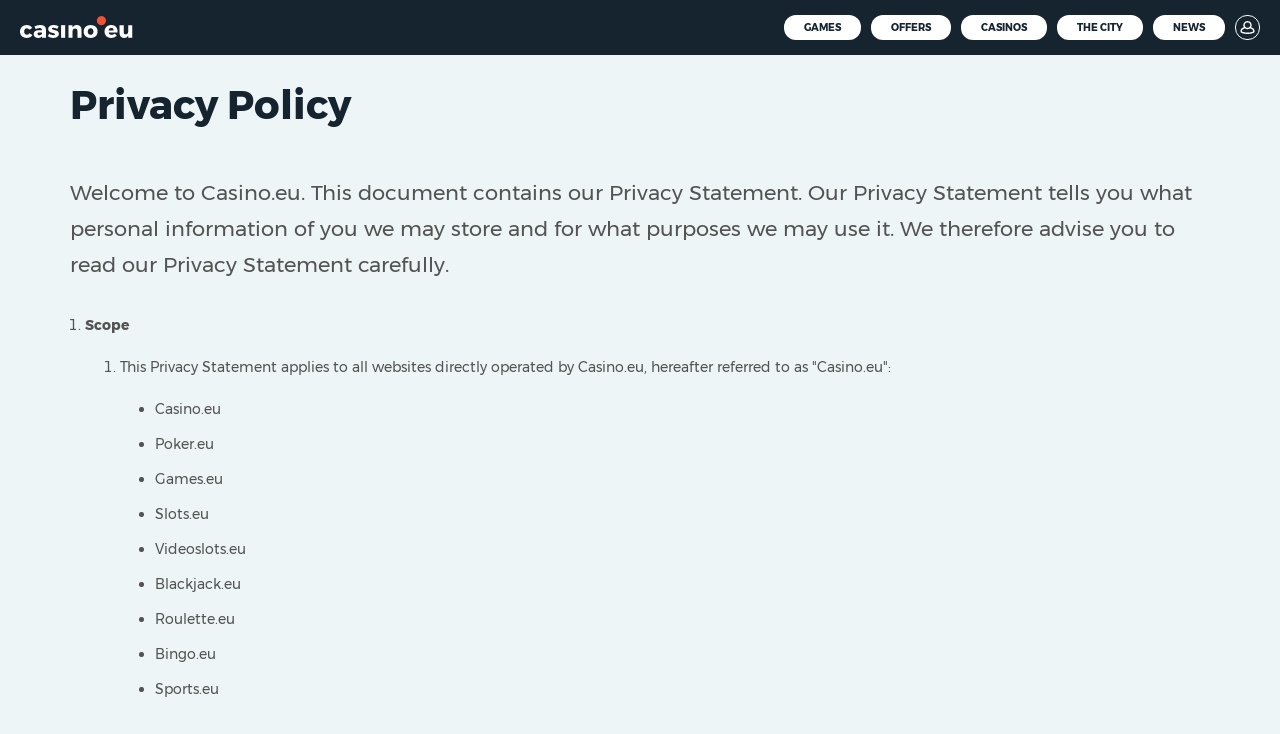

--- FILE ---
content_type: text/html; charset=UTF-8
request_url: https://casino.eu/privacy-policy
body_size: 41301
content:
<!DOCTYPE html>
<html lang="en">
  <head>
    <meta charset="utf-8">
<meta http-equiv="X-UA-Compatible" content="IE=edge">
<meta name="viewport" content="width=device-width, initial-scale=1, maximum-scale=1, user-scalable=no">
<meta name="apple-mobile-web-app-capable" content="no">
<meta name="mobile-web-app-capable" content="no">
<meta name="pinterest" content="nopin" />
<meta name="fragment" content="!">
<meta name="csrf-token" content="3uqcKSlK0d4S6w0FgVHqQ2SPQ6xaUpCFcWIC3xPo">    <link rel="apple-touch-icon" sizes="180x180" href="/browser/apple-touch-icon.png">
<link rel="icon" type="image/png" href="/browser/favicon-32x32.png" sizes="32x32">
<link rel="icon" type="image/png" href="/browser/favicon-16x16.png" sizes="16x16">
<link rel="manifest" href="/browser/manifest.json">
<link rel="mask-icon" href="/browser/safari-pinned-tab.svg" color="#5bbad5">
<link rel="shortcut icon" href="/browser/favicon.ico">
<meta name="msapplication-config" content="/browser/browserconfig.xml">
<meta name="theme-color" content="#15242f">
    <script>
      window.Laravel = {"csrfToken":"3uqcKSlK0d4S6w0FgVHqQ2SPQ6xaUpCFcWIC3xPo","broadcasting":null,"user":null,"impersonator":null,"gameTypeUrls":{"poker":"https:\/\/poker.eu","bingo":"https:\/\/bingo.eu","slots":"https:\/\/slots.eu","games":"https:\/\/games.eu","roulette":"https:\/\/roulette.eu","sports":"https:\/\/sports.eu","blackjack":"https:\/\/blackjack.eu","videoslots":"https:\/\/videoslots.eu"},"locale":"en","translations":{"app":{"components":{"BrickCasino":{"played_stat":"%{amount} played here"},"CasinoCard":{"last_updated":"Updated in the last 24hrs","view_profile_button":"View Profile","visit_casino_button":"Visit Casino","map_button":"Check out The City"},"CasinoCardSimple":{"played_stat":"%{amount} played here","last_updated":"Updated in the last 24hrs","play_button":"Play Here"},"CasinoFeed":{"search_no_results":"No Results"},"CasinoNav":{"activity_button":"All Activity","offers_button":"Offers"},"CasinoStatsList":{"active_offers":"%{smart_count} Active Offer  ||||  %{smart_count} Active Offers","total_games":"%{smart_count} Game  ||||  %{smart_count} Games"},"CasinoInfoList":{"open":"Open","opening soon":"Opening soon","closed":"Closed"},"CasinoLocations":{"address":"Address","opening_hours":"Opening hours","open_daily":"Open daily","minimum_age":"Minimum age","phone":"Phone"},"DockGameCasinos":{"play_for_real":"Play %{game} for Real"},"Docket":{"playing_stat":"people viewing"},"Drawer":{"heading":"What's Happening","queue_default":"You're up to date","queue_updates":"%{smart_count} update  ||||  %{smart_count} updates"},"DropNav":{"navbar_button":"Let's Go","heading":"Pick your game"},"DrawerListItem":{"article":"latest news.","offer":"latest offer.","status":"latest message."},"Favourite":{"modal_favourite_heading":"Save %{type}","modal_favourite_body_heading":"Save it for later","modal_favourite_body":"Log In or Sign Up to save your favourite %{type}.","modal_favourite_confirm_button":"Save","modal_favourite_cancel_button":"No Thanks","modal_remove_favourite_heading":"Remove %{type}","modal_remove_favourite_body_heading":"Remove %{name} from favourites","modal_remove_favourite_body":"Are you sure you want to remove %{name} from your favourites?","modal_remove_favourite_confirm_button":"Remove","modal_remove_favourite_cancel_button":"No Thanks"},"FavouritesNav":{"favourites_heading":"My Favourites","favourites_casinos":"Casinos","favourites_games":"Games","favourites_offers":"Offers","favourites_suppliers":"Game Studios"},"FeedArticle":{"title":"latest news."},"FeedOffer":{"title":"latest offer.","times_viewed":"%{count} viewed this offer"},"FeedStatus":{"title":"latest message."},"FooterBar":{"all_casinos":"All Casinos","all_games":"All Games","all_offers":"All Offers","the_city":"The City","news":"News","terms_and_conditions":"Terms & Conditions","privacy_policy":"Privacy Policy","contact_us":"Contact Us","work_with_us":"Work With Us","game_api":"Game API","created_by":"Created by","part_of_casinoeu":"Part of Casino.eu"},"GameCard":{"played_stat":"%{number} people played","show_more":"Show me more","play_button":"Play Now","play_real_button":"Play for Real","play_free_button":"Play for Free","card_back_heading":"Play for Real","desktop_warning_heading":"Oops! Sorry.","desktop_warning_text":"This game can't be played on this device.","desktop_warning_link":"View mobile games"},"Loading":{"heading":"Loading...","text":"You're about to enter The City."},"LoadMore":{"button_count":"View More","button_remaining":"%{count} remaining"},"MapDialog":{"show_offers_button":"Show Offers","view_profile_button":"View Profile","visit_casino_button":"Visit Casino","latest_offers_heading":"Latest Offers","casino_status_heading":"Latest Status"},"ModalConfirm":{"cancel_button":"Cancel","confirm_button":"Confirm"},"ModalCasinoRedirect":{"modal_heading":"Play for Real","modal_body_heading":"Play %{game_name} for Real at %{casino_name}","modal_body":"Do you have an account at %{casino_name}?","modal_button_sign_up":"Sign Up","modal_button_login":"Log In"},"ModalChooseCasino":{"modal_heading":"Play %{casino_name} for Real","modal_footer":"%{num_played} people played"},"NewsCardPopular":{"heading":"Most Viewed"},"OfferCard":{"offer_expired_heading":"This offer has ended.","offer_expired_text":"View more from %{casino_name}","offer_expired_heading_favourite":"This offer has ended and will be removed in","offer_expired_heading_favourite_count":"%{smart_count} day.  ||||  %{smart_count} days.","offer_expired_text_favourite":"Click to remove it now.","get_offer_button":"Get This Offer","times_viewed":"%{count} viewed this offer"},"NavBarLinks":{"news_button":"News","games_button":"Games","offers_button":"Offers","map_button":"The City","casino_button":"Casinos","modal_favourite_heading":"Save Games & Casinos","modal_favourite_body_heading":"Save it for later","modal_favourite_body":"Log In or Sign Up to save your favourite Games & Casinos.","modal_favourite_confirm_button":"Log In \/ Sign Up","modal_favourite_cancel_button":"No Thanks"},"Pager":{"next_article":"Next Article","previous_article":"Previous Article"},"ProfileNav":{"greeting":"Hi, %{user}","logged_in":"Logged in as","log_out_button":"Log Out"},"SupplierCard":{"games_amount":"%{amount} Games on Casino.eu"}},"pages":{"BrowserWarning":{"heading":"Prehistoric browser detected!","subheading":"To enter Casino.eu, please update first."},"Casino":{"meta_title":"%{casino_name} - Casino.eu","meta_description":"The latest games, offers, and updates from %{casino_name}","find_us_city_label":"Find us in The City","open_map":"Open Map","visit_button":"Visit Casino","featured_offer_heading":"%{casino} Special Offer","featured_offer_button":"Get this Offer","popular_games_heading":"Popular Games at %{casino}","add_favourite_button":"Add to Favourites","added_favourite_button":"Added to Favourites"},"Casinos":{"meta_title":"Casino.eu - All Casinos","meta_description":"The best new online casinos based on our in-depth reviews.","hero_heading":"Europe's best casinos.","hero_heading_online":"Europe's best online casinos.","hero_heading_at_sea":"Europe's best at sea casinos.","hero_heading_on_land":"Europe's best on land casinos.","popular_casinos_heading":"Popular Casinos Right Now","heading":"All Casinos","filter_bar_heading":"Filter Casinos By"},"Games":{"meta_title":"Casino.eu - All Games","meta_description":"Play your favourite slots, roulette and blackjack games. Play and win!","gotw_heading":"Game of the Week","gotw_stat":"%{count} people played","gotw_free_button":"Play for Free","gotw_real_button":"Play for Real","recently_played_heading":"Last Played Games","isAuthenticated_recently_played_body":"Playtime! Your latest played games will show up here.","recently_played_body":"Log in to keep track of your latest played games!","recently_played_button":"Start Playing","isAuthenticated_favourite_games_heading":"My Favourite Games","isAuthenticated_favourite_games_body":"Use the %{icon} to save your favourite games!","isAuthenticated_favourite_games_more":"View All","favourite_games_heading":"Your Favourite Games","favourite_games_body":"Sign up today and start saving your favourite games!","favourite_games_signup":"Sign up Today!","heading":"All Games","filter_button":"Filter & Sort","clear_filters":"Clear All","apply_filters":"Apply Filters","search_no_results":"No Results","games_coming_soon_heading":"Games Coming Soon!"},"GamesPlay":{"meta_title":"Casino.eu - Play %{title}","meta_description":"Everyone loves %{title}! Play and Win!"},"Home":{"meta_title":"Casino.eu - Home of Europe's best online casinos","meta_description":"All the latest news and daily offers from Europe's most popular online casinos.","hero_heading":"It's all about entertainment.","hero":"Find your favourite casino games.","hero_play_button":"Go Discover","games_cta_heading":"Games","city_cta_heading":"The City","city_cta_button":"Enter The City","popular_casinos_heading":"Popular Casinos","popular_casinos_button":"View all Casinos","newest_games_heading":"Newest Games","newest_games_button":"View All","prefiltered_games_button":"View All Games","city_hero_heading":"Discover a world of casinos.","city_hero":"Enter The City and find the latest offers!","city_hero_button":"Enter The city","search_no_results":"No results found for \"%{term}\". Interested in any of these instead?","games_coming_soon_heading":"Games Coming Soon!"},"Map":{"meta_title":"Casino.eu - Casino City","meta_description":"Discover a world of casinos.","data_warning_title":"Hold up, bruh!","data_warning_subtitle":"Mobile data consumption alert! You might want to switch to Wi-Fi before entering The City.","data_warning_confirm":"Let Me In","data_warning_cancel":"Go Back","data_warning_reminder":"Don't remind me again!"},"News":{"meta_title":"The Latest Gambling News From Casino.eu","meta_description":"Daily news from around the world. Stay up to date on all the latest casino games, offers and news.","heading":"All News","published_by":"by","filter_bar_heading":"Filter News By"},"NewsArticle":{"meta_title":"%{article_title} - Casino.eu","published_by":"by","go_back_button":"Go to news","view_profile_button":"View Profile","visit_casino_button":"Visit Casino","more_by_heading":"More by"},"Offers":{"meta_title":"Casino.eu - Offers","meta_description":"All the best casino offers in one place","hero_heading":"Latest Offers! Live from Europe's best online Casinos.","suggested_heading":"Suggested Offers","spotlight_heading":"In the Spotlight","footer_heading":"New offers are added daily.","footer_text":"Offers viewed this week."},"Offer":{"meta_title":"%{title} - Casino.eu","spotlight_heading":"In the Spotlight","next_steps_heading":"What Next","rewards_heading":"Rewards","terms_heading":"Terms & Conditions","see_more_heading":"See more by %{casino}","times_viewed":"%{count} viewed this offer","get_offer":"Get this offer","view_profile":"View Profile","offer_includes":"Offer Includes","offer_included":"Offer Included","expiring_soon":"Offers Expiring Soon","offer_expired":"Offer ended","offer_has_expired":"Offer Has Ended","offer_expires_in":"Offer Ending In","view_all_offers":"View all offers","view_all_casino_offers":"View %{casino} offers"},"Supplier":{"meta_title":"Play your favourite %{supplier_name} games for free on Casino.eu","meta_description":"Play all the latest %{supplier_name} slots for free or for real on Casino.eu","profile_casinos_heading":"Play %{supplier} games for real on","featured_game_heading":"Top Game","featured_game_stat":"%{count} people played","featured_game_play":"Play for free","featured_game_trailer":"View Trailer","latest_games_heading":"Latest Games by %{supplier}","games_coming_soon_heading":"Games Coming Soon!","add_favourite_button":"Add to Favourites","added_favourite_button":"Added to Favourites","search_no_results":"No Results"},"Suppliers":{"meta_title":"Casino.eu - Game Studios","meta_description":"Play all the latest slots for free or for real on Casino.eu","hero_heading":"Explore the top Game Studios and find their best games!","heading":"All Game Studios"},"UserFavourites":{"meta_title":"My Favourite %{category}","meta_description":"","heading":"My Favourite %{category}","no_favourites":"Use the %{icon} to start saving your favourite %{category} here.","no_favourites_button":"View %{category}"},"NotFound":{"meta_title":"Uh, Houston? Help?","meta_description":"I think you might be lost. Error 404.","title":"Uh, Houston? Help?","text":"I think you might be lost. Error 404.","button":"Get me outta here"}},"meta":{"og_image":"https:\/\/dy3kvj4xyi95q.cloudfront.net\/meta\/casino-meta.png","og_type":"website","og_author":"Casino.eu","og_publisher":"Casino.eu"}}},"portalUrl":"https:\/\/portal.casino.eu","mapBaseUrl":"https:\/\/dy3kvj4xyi95q.cloudfront.net\/maps\/20190722\/","jwtToken":null,"appURL":"https:\/\/casino.eu","s3Url":"https:\/\/dy3kvj4xyi95q.cloudfront.net"}    </script>

    <script>
    window.Laravel.broadcasting = {"driver":"pusher","key":"40581b056541961cd344","options":{"cluster":"eu"}}  </script>
    <!-- Google Tag Manager -->
<script>(function(w,d,s,l,i){w[l]=w[l]||[];w[l].push({'gtm.start':
new Date().getTime(),event:'gtm.js'});var f=d.getElementsByTagName(s)[0],
j=d.createElement(s),dl=l!='dataLayer'?'&l='+l:'';j.async=true;j.src=
'https://www.googletagmanager.com/gtm.js?id='+i+dl;f.parentNode.insertBefore(j,f);
})(window,document,'script','dataLayer','GTM-5PRWRS');</script>
<!-- End Google Tag Manager -->

    <script src="/js/manifest.938954.js"></script>
    <script src="/js/feature-test.0e8060.js" async></script>

    <script src="https://cdn.jsdelivr.net/npm/gsap@1.20.4/TweenMax.min.js" defer></script>
    <script src="https://cdn.jsdelivr.net/npm/gsap@1.20.4/ScrollToPlugin.min.js" defer></script>
    <script src="https://cdn.jsdelivr.net/npm/moment@2.22.0/moment.min.js" defer></script>
    <script src="https://cdn.jsdelivr.net/npm/pusher-js@4.2.2/dist/web/pusher.min.js" defer></script>
    <script src="/js/vendor.1d892a.js" defer></script>
    <script src="/js/app.027c82.js" defer></script>

    <link href="/css/app.2a3418.css" rel="stylesheet">
  </head>
  <body>
    <!-- Google Tag Manager (noscript) -->
<noscript><iframe src="https://www.googletagmanager.com/ns.html?id=GTM-5PRWRS"
height="0" width="0" style="display:none;visibility:hidden"></iframe></noscript>
<!-- End Google Tag Manager (noscript) -->
    
    <svg aria-hidden="true" style="position: absolute; width: 0; height: 0; overflow: hidden;" version="1.1"
  xmlns="http://www.w3.org/2000/svg"
  xmlns:xlink="http://www.w3.org/1999/xlink">
  <defs>
    <symbol id="icon-gametypes-simple" viewBox="0 0 32 32">
      <path class="path1" d="M16 27.63l-15.27-15.49 6.27-7.77h18.32l6 7.82zM7.19 11.82l8.81 8.95 8.87-9-2-2.59h-13.56z"></path>
    </symbol>
    <symbol id="icon-news-simple" viewBox="0 0 32 32">
      <path class="path1" d="M11.95 31.2c-1.226-0.002-2.284-0.716-2.782-1.751l-0.168-0.289-1.33-7.29c-3.742-0.285-6.67-3.39-6.67-7.18v-1.69c0.017-3.953 3.217-7.153 7.168-7.17h7.002c2.14 0 5.34-0.51 11.080-4.49 0.483-0.347 1.086-0.555 1.738-0.555 0.533 0 1.033 0.139 1.467 0.383 0.922 0.512 1.546 1.495 1.546 2.625 0 0.027-0 0.055-0.001 0.082l0 19.996c0 0.015 0 0.033 0 0.051 0 1.299-0.825 2.404-1.98 2.822-0.32 0.133-0.669 0.207-1.034 0.207-0.020 0-0.040-0-0.060-0.001-0.004 0-0.012 0-0.020 0-0.997 0-1.885-0.471-2.452-1.203-0.115-0.157-2.765-3.537-9.455-3.817l0.9 5.46c0.031 0.143 0.048 0.307 0.048 0.475 0 0.385-0.092 0.748-0.254 1.069-0.534 1.086-1.684 1.496-3.364 1.986l-0.29 0.090c-0.305 0.121-0.659 0.191-1.029 0.191-0.022 0-0.043-0-0.065-0.001zM29 23.060v0zM10.83 17.47h4.3c0.186-0.006 0.404-0.010 0.623-0.010 4.066 0 7.836 1.264 10.94 3.422l-0.063-14.551c-5.54 3.43-9 3.9-11.5 3.9h-7c-1.517 0.022-2.739 1.252-2.75 2.769v1.671c0 1.541 1.249 2.79 2.79 2.79zM28.83 4.91l-0.13 0.090z"></path>
    </symbol>
    <symbol id="icon-play" viewBox="0 0 32 32">
      <path d="M12.17 1.39l16.13 11.61c1.027 0.608 1.704 1.71 1.704 2.97s-0.678 2.362-1.688 2.961l-16.146 11.679c-0.498 0.297-1.099 0.473-1.74 0.473-1.9 0-3.44-1.54-3.44-3.44 0-0.011 0-0.023 0-0.034v-23.248c0-0.001 0-0.002 0-0.003 0-1.9 1.54-3.44 3.44-3.44 0.641 0 1.242 0.176 1.756 0.481z"></path>
    </symbol>
    <symbol id="icon-cancel-inverted" viewBox="0 0 32 32">
      <path class="path1" d="M16 0.5c-8.56 0-15.5 6.94-15.5 15.5s6.94 15.5 15.5 15.5c8.56 0 15.5-6.94 15.5-15.5s-6.94-15.5-15.5-15.5zM23.59 19.6c0.512 0.512 0.828 1.219 0.828 2 0 1.562-1.266 2.828-2.828 2.828-0.781 0-1.488-0.317-2-0.828l-3.59-3.6-3.6 3.6c-0.512 0.512-1.219 0.828-2 0.828-1.562 0-2.828-1.266-2.828-2.828 0-0.781 0.317-1.488 0.828-2l3.6-3.6-3.6-3.6c-0.512-0.512-0.828-1.219-0.828-2 0-1.562 1.266-2.828 2.828-2.828 0.781 0 1.488 0.317 2 0.828l3.6 3.6 3.6-3.6c0.512-0.512 1.219-0.828 2-0.828 1.562 0 2.828 1.266 2.828 2.828 0 0.781-0.317 1.488-0.828 2l-3.6 3.6z"></path>
    </symbol>
    <symbol id="icon-search-thick" viewBox="0 0 32 32">
      <path class="path1" d="M28 30.91c-0.692-0-1.319-0.283-1.77-0.74l-5.090-5.17c-1.921 1.194-4.253 1.902-6.75 1.902-7.141 0-12.93-5.789-12.93-12.93s5.789-12.93 12.93-12.93c7.141 0 12.93 5.789 12.93 12.93 0 0.010 0 0.020-0 0.030 0 0.015 0 0.035 0 0.055 0 2.855-0.939 5.492-2.524 7.617l5.024 4.966c0.446 0.453 0.721 1.074 0.721 1.76 0 1.386-1.124 2.51-2.51 2.51-0.011 0-0.022-0-0.032-0zM14.39 6.090c-4.38 0-7.93 3.55-7.93 7.93s3.55 7.93 7.93 7.93c4.38 0 7.93-3.55 7.93-7.93 0-0.007 0-0.014-0-0.021-0.011-4.37-3.557-7.909-7.93-7.909 0 0-0 0-0 0z"></path>
    </symbol>
    <symbol id="icon-dot" viewBox="0 0 32 32">
      <path class="path1" d="M31.5 16c0 8.56-6.94 15.5-15.5 15.5s-15.5-6.94-15.5-15.5c0-8.56 6.94-15.5 15.5-15.5s15.5 6.94 15.5 15.5z"></path>
    </symbol>
    <symbol id="icon-chevron-down" viewBox="0 0 32 32">
      <path class="path1" d="M14.35 24.22l-13.13-13.13c-0.424-0.424-0.686-1.009-0.686-1.655 0-1.293 1.048-2.341 2.341-2.341 0.646 0 1.231 0.262 1.655 0.686l11.47 11.48 11.47-11.48c0.424-0.424 1.009-0.686 1.655-0.686 1.293 0 2.341 1.048 2.341 2.341 0 0.646-0.262 1.231-0.686 1.655l-13.13 13.13c-0.423 0.421-1.006 0.681-1.65 0.681s-1.227-0.26-1.65-0.681z"></path>
    </symbol>
    <symbol id="icon-chevron-up" viewBox="0 0 32 32">
      <path class="path1" d="M17.65 7.78l13.13 13.13c0.424 0.424 0.686 1.009 0.686 1.655 0 1.293-1.048 2.341-2.341 2.341-0.646 0-1.231-0.262-1.655-0.686l-11.47-11.48-11.47 11.48c-0.424 0.424-1.009 0.686-1.655 0.686-1.293 0-2.341-1.048-2.341-2.341 0-0.646 0.262-1.231 0.686-1.655l13.13-13.13c0.423-0.421 1.006-0.681 1.65-0.681s1.227 0.26 1.65 0.681z"></path>
    </symbol>
    <symbol id="icon-chevron-left" viewBox="0 0 32 32">
      <path class="path1" d="M7.78 14.35l13.13-13.13c0.424-0.424 1.009-0.686 1.655-0.686 1.293 0 2.341 1.048 2.341 2.341 0 0.646-0.262 1.231-0.686 1.655l-11.48 11.47 11.48 11.47c0.424 0.424 0.686 1.009 0.686 1.655 0 1.293-1.048 2.341-2.341 2.341-0.646 0-1.231-0.262-1.655-0.686l-13.13-13.13c-0.421-0.423-0.681-1.006-0.681-1.65s0.26-1.227 0.681-1.65z"></path>
    </symbol>
    <symbol id="icon-add-outline" viewBox="0 0 32 32">
      <path class="path1" d="M22.19 15h-5.19v-5.19c0-0.569-0.461-1.030-1.030-1.030s-1.030 0.461-1.030 1.030v5.19h-5.13c-0.569 0-1.030 0.461-1.030 1.030s0.461 1.030 1.030 1.030h5.19v5.16c0 0.569 0.461 1.030 1.030 1.030s1.030-0.461 1.030-1.030v-5.22h5.16c0.546-0.008 0.985-0.453 0.985-1 0-0.552-0.448-1-1-1-0.005 0-0.011 0-0.016 0z"></path>
      <path class="path2" d="M16 0.54c-8.538 0-15.46 6.922-15.46 15.46s6.922 15.46 15.46 15.46c8.538 0 15.46-6.922 15.46-15.46s-6.922-15.46-15.46-15.46zM26.21 26.21c-2.603 2.601-6.199 4.209-10.169 4.209-7.947 0-14.39-6.443-14.39-14.39s6.443-14.39 14.39-14.39c7.947 0 14.39 6.443 14.39 14.39 0 2.019-0.416 3.941-1.166 5.685-0.728 1.691-1.77 3.214-3.054 4.496z"></path>
    </symbol>
    <symbol id="icon-add" viewBox="0 0 32 32">
      <path class="path1" d="M31.46 16c0 1.221-0.989 2.21-2.21 2.21h-11v11c0 1.221-0.989 2.21-2.21 2.21s-2.21-0.989-2.21-2.21v-11h-11c-1.221 0-2.21-0.989-2.21-2.21s0.989-2.21 2.21-2.21h11v-11c0-1.221 0.989-2.21 2.21-2.21s2.21 0.989 2.21 2.21v11h11c1.221 0 2.21 0.989 2.21 2.21z"></path>
    </symbol>
    <symbol id="icon-bingo" viewBox="0 0 32 32">
      <path class="path2" fill="#1fa8d8" d="M19 18.31c-0.033-0.049-0.065-0.091-0.101-0.131l-0.099-0.129c-0.033-0.044-0.066-0.084-0.101-0.121l-0.099-0.049-0.4-0.2h-3.36v2.93h3.66l0.2-0.1 0.1-0.080 0.1-0.090c0.035-0.041 0.068-0.087 0.097-0.135 0.039-0.059 0.073-0.122 0.1-0.188 0.066-0.18 0.103-0.38 0.103-0.588 0-0.014-0-0.027-0-0.041-0.005-0.176-0.042-0.343-0.103-0.498-0.025-0.078-0.059-0.155-0.1-0.226z"></path>
      <path class="path3" fill="#1fa8d8" d="M22.64 20.84c-0.131 0.358-0.314 0.666-0.543 0.934-0.156 0.183-0.334 0.348-0.528 0.49-0.163 0.113-0.34 0.216-0.525 0.306-0.166 0.081-0.345 0.155-0.528 0.219-0.206 0.071-0.386 0.141-0.576 0.191l-0.54 0.11-0.54 0.090-0.54 0.060h-8.8v-2.64h0.090l1.080-0.14 0.5-0.060v-8.79l-0.5-0.060-1.080-0.14h-0.090v-2.7h7.68l0.54 0.070 0.56 0.13c0.2 0 0.36 0.090 0.54 0.13s0.38 0.080 0.54 0.14c0.217 0.082 0.395 0.163 0.567 0.253 0.181 0.082 0.358 0.182 0.526 0.295 0.19 0.124 0.367 0.269 0.526 0.431 0.224 0.249 0.407 0.541 0.534 0.861 0.197 0.469 0.307 0.992 0.307 1.54 0 0.021-0 0.041-0 0.062 0.001 0.026 0.001 0.060 0.001 0.094 0 0.542-0.111 1.059-0.311 1.528-0.127 0.277-0.309 0.536-0.53 0.754-0.157 0.154-0.334 0.287-0.528 0.394-0.166 0.094-0.344 0.175-0.53 0.24l-0.232 0.077v0.17h0.21c0.217 0.037 0.399 0.078 0.577 0.129 0.177 0.055 0.357 0.123 0.529 0.202 0.181 0.081 0.358 0.181 0.524 0.296 0.193 0.129 0.37 0.281 0.527 0.451 0.228 0.259 0.411 0.561 0.535 0.892 0.171 0.424 0.267 0.892 0.267 1.382 0 0.006 0 0.012-0 0.018 0 0.011 0 0.025 0 0.038 0 0.535-0.095 1.047-0.27 1.521zM16 0.5c-8.56 0-15.5 6.94-15.5 15.5s6.94 15.5 15.5 15.5c8.56 0 15.5-6.94 15.5-15.5s-6.94-15.5-15.5-15.5z"></path>
      <path class="path4" fill="#1fa8d8" d="M15 14.8h2.69l0.080-0.070c0.027-0.032 0.053-0.068 0.077-0.105l0.083-0.115c0.046-0.126 0.073-0.272 0.073-0.424 0-0.030-0.001-0.060-0.003-0.090 0.030-0.061 0.058-0.137 0.078-0.216 0.046-0.137 0.074-0.283 0.082-0.436-0.006-0.127-0.028-0.243-0.063-0.354-0.022-0.112-0.056-0.219-0.101-0.32s-0.056-0.050-0.076-0.080l-0.24-0.27s0-0.060-0.080-0.090h-0.56l-0.040-0.23h-2.16v2.8h0.16z"></path>
    </symbol>
    <symbol id="icon-blackjack" viewBox="0 0 32 32">
      <path class="path2" fill="#4259a4" d="M19.87 21.82c-0.095 0.012-0.204 0.019-0.315 0.019s-0.22-0.007-0.328-0.020c-1.078-0.143-2.031-0.644-2.746-1.378 0.401 1.517 1.238 2.802 2.368 3.75l0.011 0.009c0.074 0.070 0.124 0.163 0.14 0.267 0.001 0.011 0.002 0.020 0.002 0.029 0 0.076-0.031 0.144-0.081 0.193l-5.83 0c-0.056-0.050-0.091-0.122-0.091-0.202 0-0.006 0-0.013 0.001-0.019 0.016-0.106 0.066-0.2 0.14-0.269l0-0c1.141-0.957 1.979-2.242 2.369-3.709-0.704 0.684-1.658 1.185-2.725 1.327l-0.024 0.003c-0.095 0.012-0.204 0.019-0.315 0.019s-0.22-0.007-0.328-0.020c-2.095-0.26-3.711-2.041-3.711-4.198 0-0.159 0.009-0.315 0.026-0.469 0.228-1.981 2.658-4.671 2.658-4.671 1.41-1.4 4.4-4.63 4.55-4.95 0.057-0.146 0.197-0.248 0.36-0.25h0c0.159 0.006 0.294 0.107 0.349 0.247 0.151 0.323 3.141 3.553 4.551 4.953 0 0 2.43 2.72 2.66 4.69 0.015 0.135 0.024 0.292 0.024 0.45 0 2.158-1.616 3.938-3.703 4.198zM16 0.5c-8.56 0-15.5 6.94-15.5 15.5s6.94 15.5 15.5 15.5c8.56 0 15.5-6.94 15.5-15.5s-6.94-15.5-15.5-15.5z"></path>
    </symbol>
    <symbol id="icon-cancel-outline" viewBox="0 0 32 32">
      <path class="path1" d="M21.4 11.63c0.002-0.025 0.004-0.055 0.004-0.084 0-0.552-0.448-1-1-1-0.305 0-0.579 0.137-0.762 0.353l-3.641 3.641-3.64-3.64c-0.187-0.187-0.445-0.302-0.73-0.302-0.57 0-1.032 0.462-1.032 1.032 0 0.285 0.116 0.543 0.302 0.73l3.64 3.64-3.64 3.64c-0.187 0.187-0.302 0.445-0.302 0.73 0 0.57 0.462 1.032 1.032 1.032 0.285 0 0.543-0.116 0.73-0.302l3.64-3.64 3.64 3.64c0.187 0.187 0.445 0.302 0.73 0.302 0.57 0 1.032-0.462 1.032-1.032 0-0.285-0.116-0.543-0.302-0.73l-3.64-3.64 3.64-3.64c0.185-0.182 0.3-0.435 0.3-0.714 0-0.006-0-0.011-0-0.017z"></path>
      <path class="path2" d="M26.93 5.070c-2.797-2.796-6.661-4.525-10.929-4.525-8.538 0-15.46 6.922-15.46 15.46s6.922 15.46 15.46 15.46c4.268 0 8.131-1.729 10.929-4.525 2.812-2.792 4.552-6.66 4.552-10.935s-1.74-8.143-4.551-10.934zM26.2 26.2c-2.635 2.774-6.351 4.499-10.469 4.499-7.969 0-14.43-6.461-14.43-14.43 0-4.119 1.725-7.834 4.493-10.463 2.641-2.78 6.357-4.505 10.475-4.505 7.969 0 14.43 6.461 14.43 14.43 0 4.119-1.725 7.834-4.493 10.463z"></path>
    </symbol>
    <symbol id="icon-cancel-thick" viewBox="0 0 32 32">
      <path class="path1" d="M26.94 23.81c0.456 0.407 0.742 0.996 0.742 1.652 0 1.221-0.989 2.21-2.21 2.21-0.656 0-1.245-0.286-1.65-0.74l-7.822-7.812-7.81 7.81c-0.388 0.346-0.904 0.558-1.468 0.558-1.221 0-2.21-0.989-2.21-2.21 0-0.565 0.212-1.080 0.56-1.47l7.808-7.808-7.81-7.81c-0.346-0.388-0.558-0.904-0.558-1.468 0-1.221 0.989-2.21 2.21-2.21 0.565 0 1.080 0.212 1.47 0.56l7.808 7.808 7.81-7.81c0.388-0.346 0.904-0.558 1.468-0.558 1.221 0 2.21 0.989 2.21 2.21 0 0.565-0.212 1.080-0.56 1.47l-7.808 7.808z"></path>
    </symbol>
    <symbol id="icon-chevron-right-outline" viewBox="0 0 32 32">
      <path class="path1" d="M16 0.54c-8.538 0-15.46 6.922-15.46 15.46s6.922 15.46 15.46 15.46c8.538 0 15.46-6.922 15.46-15.46s-6.922-15.46-15.46-15.46zM26.21 26.21c-2.603 2.601-6.199 4.209-10.169 4.209-7.947 0-14.39-6.443-14.39-14.39s6.443-14.39 14.39-14.39c7.947 0 14.39 6.443 14.39 14.39 0 2.019-0.416 3.941-1.166 5.685-0.728 1.691-1.77 3.214-3.054 4.496z"></path>
      <path class="path2" d="M13.82 9.44c-0.188-0.188-0.448-0.304-0.735-0.304-0.574 0-1.039 0.465-1.039 1.039 0 0.287 0.116 0.547 0.304 0.735l5.090 5.090-5.090 5.090c-0.188 0.188-0.304 0.448-0.304 0.735 0 0.574 0.465 1.039 1.039 1.039 0.287 0 0.547-0.116 0.735-0.304l5.82-5.82c0.198-0.183 0.322-0.445 0.322-0.735s-0.124-0.552-0.321-0.734z"></path>
    </symbol>
    <symbol id="icon-chevron-right" viewBox="0 0 32 32">
      <path class="path1" d="M24.22 17.65l-13.13 13.13c-0.424 0.424-1.009 0.686-1.655 0.686-1.293 0-2.341-1.048-2.341-2.341 0-0.646 0.262-1.231 0.686-1.655l11.48-11.47-11.48-11.47c-0.424-0.424-0.686-1.009-0.686-1.655 0-1.293 1.048-2.341 2.341-2.341 0.646 0 1.231 0.262 1.655 0.686l13.13 13.13c0.421 0.423 0.681 1.006 0.681 1.65s-0.26 1.227-0.681 1.65z"></path>
    </symbol>
    <symbol id="icon-clock" viewBox="0 0 32 32">
      <path class="path1" d="M16 0.6c-8.505 0-15.4 6.895-15.4 15.4s6.895 15.4 15.4 15.4c8.505 0 15.4-6.895 15.4-15.4s-6.895-15.4-15.4-15.4zM16 27.8c-6.517 0-11.8-5.283-11.8-11.8s5.283-11.8 11.8-11.8c6.517 0 11.8 5.283 11.8 11.8s-5.283 11.8-11.8 11.8z"></path>
      <path class="path2" d="M22.46 17l-4.21-2.41v-6.45c0-1.256-1.019-2.275-2.275-2.275s-2.275 1.019-2.275 2.275v7.86c0 0.001 0 0.002 0 0.003 0 0.989 0.621 1.832 1.494 2.162l5.016 2.855c0.324 0.185 0.712 0.293 1.125 0.293 1.272 0 2.303-1.031 2.303-2.303 0-0.859-0.47-1.608-1.167-2.004z"></path>
    </symbol>
    <symbol id="icon-wallet" viewBox="0 0 17 19">
      <path xmlns="http://www.w3.org/2000/svg" fill-rule="evenodd" clip-rule="evenodd" d="M16.3772 6.86723V14.7852C16.3772 15.6589 15.6697 16.3672 14.8018 16.3672H2.19847C1.32839 16.3672 0.623047 15.6571 0.623047 14.7852V4.49223C0.623047 3.18086 1.67854 2.11723 2.9823 2.11723H3.94898L4.15546 1.55337C4.47187 0.689323 5.43377 0.331274 6.23685 0.773096L8.7902 2.11723H14.8021C15.672 2.11723 16.3772 2.82836 16.3772 3.69891V5.2839V6.86723ZM4.46876 5.2839H11.4093L5.59184 2.22328L4.46876 5.2839ZM2.9823 6.86723H2.19846V14.7852C2.19846 14.7833 14.8018 14.7839 14.8018 14.7839C14.8016 14.7839 14.8015 14.4804 14.8015 13.9922H11.6473C9.90918 13.9922 8.50013 12.5709 8.50013 10.8256C8.50013 9.07666 9.90839 7.6589 11.6473 7.6589H14.8017C14.8018 7.17074 14.8018 6.86723 14.8018 6.86723H13.2264H2.9823ZM14.8016 9.24223H11.6473C10.7792 9.24223 10.0755 9.95037 10.0755 10.8256C10.0755 11.6984 10.7812 12.4089 11.6473 12.4089H14.8014C14.8014 11.4073 14.8015 10.2438 14.8016 9.24223ZM11.7983 3.70077L14.8019 5.28195L14.8018 3.69891C14.8018 3.70043 13.2039 3.70077 11.7983 3.70077ZM2.79752 5.26165L3.36918 3.70057H2.9823C2.54956 3.70057 2.19846 4.05437 2.19846 4.49223C2.19846 4.86453 2.45446 5.1775 2.79752 5.26165ZM11.651 11.6172C12.086 11.6172 12.4387 11.2628 12.4387 10.8256C12.4387 10.3883 12.086 10.0339 11.651 10.0339C11.2159 10.0339 10.8633 10.3883 10.8633 10.8256C10.8633 11.2628 11.2159 11.6172 11.651 11.6172Z"/>
    </symbol>
    <symbol id="icon-confirm" viewBox="0 0 32 32">
      <path class="path1" d="M31.33 6.74c-0 0.61-0.249 1.162-0.65 1.56l-18.52 18.53c-0.399 0.392-0.946 0.635-1.55 0.635s-1.151-0.242-1.55-0.635l-7.7-7.7c-0.306-0.376-0.491-0.861-0.491-1.389 0-1.221 0.989-2.21 2.21-2.21 0.515 0 0.99 0.176 1.365 0.472l6.155 6.156 17-17c0.395-0.375 0.931-0.606 1.52-0.606 1.212 0 2.196 0.976 2.21 2.185z"></path>
    </symbol>
    <symbol id="icon-duplicate-outline" viewBox="0 0 32 32">
      <path class="path1" d="M16 0.54c-8.538 0-15.46 6.922-15.46 15.46s6.922 15.46 15.46 15.46c8.538 0 15.46-6.922 15.46-15.46s-6.922-15.46-15.46-15.46zM26.21 26.21c-2.603 2.601-6.199 4.209-10.169 4.209-7.947 0-14.39-6.443-14.39-14.39s6.443-14.39 14.39-14.39c7.947 0 14.39 6.443 14.39 14.39 0 2.019-0.416 3.941-1.166 5.685-0.728 1.691-1.77 3.214-3.054 4.496z"></path>
      <path class="path2" d="M18.27 16.35v-5.67c0-1.060-0.86-1.92-1.92-1.92h-5.67c-1.060 0-1.92 0.86-1.92 1.92v5.67c0 1.060 0.86 1.92 1.92 1.92h5.67c1.060 0 1.92-0.86 1.92-1.92zM10.61 16.35v-5.67c0-0.033 0.027-0.060 0.060-0.060h5.67c0.033 0 0.060 0.027 0.060 0.060v5.67c0 0.033-0.027 0.060-0.060 0.060h-5.66c-0.033 0-0.060-0.027-0.060-0.060z"></path>
      <path class="path3" d="M21.32 13.73h-1.32v1.86h1.27c0.033 0 0.060 0.027 0.060 0.060v5.67c0 0.033-0.027 0.060-0.060 0.060h-5.62c-0.033 0-0.060-0.027-0.060-0.060v-1.24h-1.86v1.24c0 1.060 0.86 1.92 1.92 1.92h5.67c1.060 0 1.92-0.86 1.92-1.92v-5.67c0-1.060-0.86-1.92-1.92-1.92z"></path>
    </symbol>
    <symbol id="icon-duplicate" viewBox="0 0 32 32">
      <path class="path1" d="M20.6 16.73v-11.73c0-2.137-1.733-3.87-3.87-3.87h-11.73c-2.137 0-3.87 1.733-3.87 3.87v11.73c0 2.137 1.733 3.87 3.87 3.87h11.73c2.137 0 3.87-1.733 3.87-3.87zM4.76 16.73v-11.73c0-0 0-0 0-0 0-0.135 0.106-0.244 0.239-0.25l11.73-0c0.006-0 0.013-0.001 0.020-0.001 0.138 0 0.25 0.112 0.25 0.25 0 0 0 0.001 0 0.001v11.73c0 0.138-0.112 0.25-0.25 0.25h-11.75c-0.138 0-0.25-0.112-0.25-0.25z"></path>
      <path class="path2" d="M27 11.4h-2.63v3.6h2.63c0.138 0 0.25 0.112 0.25 0.25v11.75c0 0.138-0.112 0.25-0.25 0.25h-11.73c-0.006 0-0.013 0.001-0.020 0.001-0.138 0-0.25-0.112-0.25-0.25 0-0 0-0.001 0-0.001v-2.56h-3.6v2.56c0 2.137 1.733 3.87 3.87 3.87h11.73c2.137 0 3.87-1.733 3.87-3.87v-11.73c0-2.137-1.733-3.87-3.87-3.87z"></path>
    </symbol>
    <symbol id="icon-edit" viewBox="0 0 32 32">
      <path class="path1" d="M29.070 3.070c-1.292-1.274-3.045-2.085-4.986-2.16-0.047-0.001-0.086-0.001-0.126-0.001-1.889 0-3.599 0.765-4.838 2.001-0.066 0.065-0.126 0.137-0.177 0.215l-16.753 16.675c-0.182 0.209-0.315 0.466-0.378 0.749l-0.812 9.211c-0 0.007-0 0.016-0 0.025 0 0.377 0.145 0.719 0.381 0.976 0.219 0.189 0.504 0.308 0.817 0.319l0.242 0 8.86-1.14c0.216-0.018 0.411-0.094 0.573-0.212 0.075-0.050 0.144-0.106 0.207-0.168l16.8-16.8c1.263-1.266 2.045-3.014 2.045-4.944 0-1.834-0.705-3.503-1.859-4.751zM20 5.53l2.23 2.23-15.16 15.24-2.28-2.31zM3.71 28.43l0.44-5 4.39 4.37zM11.070 27l-2.29-2.31 15.090-15.090 2.28 2.28zM27.8 10l-6-6c0.631-0.372 1.387-0.599 2.194-0.62 1.258 0.001 2.385 0.535 3.173 1.387 0.741 0.803 1.193 1.877 1.193 3.056 0 0.799-0.208 1.549-0.572 2.2z"></path>
    </symbol>
    <symbol id="icon-facebook" viewBox="0 0 32 32">
      <path class="path1" d="M22.62 16h-4.33v15.46h-6.42v-15.46h-3.050v-5.45h3.050v-3.55c0-2.53 1.2-6.48 6.48-6.48h4.76v5.3h-3.46c-0.019-0.001-0.041-0.002-0.063-0.002-0.724 0-1.31 0.587-1.31 1.31 0 0.064 0.005 0.127 0.013 0.189l-0.001 3.203h4.89z"></path>
    </symbol>
    <symbol id="icon-twitter" viewBox="0 0 32 32">
      <path d="M30.769 7.762c-1.085 0.485-2.256 0.808-3.479 0.952 1.252-0.75 2.21-1.938 2.665-3.352-1.171 0.692-2.469 1.2-3.848 1.471-1.108-1.177-2.683-1.91-4.425-1.91-3.346 0-6.058 2.712-6.058 6.058 0 0.473 0.052 0.935 0.156 1.379-5.037-0.254-9.502-2.665-12.49-6.335-0.519 0.894-0.819 1.938-0.819 3.046 0 2.1 1.067 3.958 2.694 5.042-0.992-0.029-1.927-0.306-2.746-0.756 0 0.023 0 0.052 0 0.075 0 2.937 2.088 5.388 4.863 5.942-0.508 0.138-1.044 0.213-1.598 0.213-0.392 0-0.767-0.040-1.142-0.11 0.773 2.406 3.012 4.16 5.66 4.212-2.077 1.627-4.685 2.596-7.529 2.596-0.49 0-0.969-0.029-1.448-0.087 2.688 1.725 5.873 2.723 9.294 2.723 11.146 0 17.244-9.237 17.244-17.244 0-0.265-0.006-0.525-0.017-0.785 1.183-0.848 2.21-1.915 3.023-3.133z"></path>
    </symbol>
    <symbol id="icon-football" viewBox="0 0 32 32">
      <path class="path2" fill="#5fb77b" d="M22.72 15.57l-2.4-2.4v10h-9.18v-10l-2.4 2.4-2.18-2.19 3.64-3.65 0.68-0.3h2.19c0.068 0.49 0.325 0.909 0.695 1.187l0.235 0.143c0.354 0.167 0.766 0.275 1.201 0.3l0.009 2.22h1v-2.22c0.439-0.026 0.848-0.13 1.222-0.299l0.258-0.151c0.375-0.281 0.634-0.7 0.699-1.181l2.191-0.009 0.68 0.3 3.65 3.66zM15.72 8.73c0.693 0.028 1.334 0.229 1.888 0.56l-0.018-0.010c-0.090 0.293-0.311 0.521-0.593 0.618-0.085 0.039-0.178 0.073-0.274 0.099l-0.202 0.003h-1.080c-0.135-0.010-0.258-0.028-0.379-0.053l-0.291 0.053h-0.18c-0.203-0.070-0.377-0.18-0.52-0.32-0.1-0.095-0.173-0.217-0.209-0.355 0.535-0.326 1.176-0.527 1.861-0.555zM16 0.5c-8.56 0-15.5 6.94-15.5 15.5s6.94 15.5 15.5 15.5c8.56 0 15.5-6.94 15.5-15.5s-6.94-15.5-15.5-15.5z"></path>
    </symbol>
    <symbol id="icon-games" viewBox="0 0 32 32">
      <path class="path2" fill="#9a95c7" d="M31.5 16c0-8.56-6.94-15.5-15.5-15.5s-15.5 6.94-15.5 15.5c0 8.56 6.94 15.5 15.5 15.5s15.5-6.94 15.5-15.5zM22.24 16.67l-9.45 5.93c-0.119 0.062-0.26 0.098-0.409 0.1-0.52 0-0.941-0.421-0.941-0.94v-11.67c0.1-0.435 0.474-0.758 0.928-0.78 0.152 0.002 0.293 0.038 0.417 0.102l-0.005-0.002c0.050 0 9.34 5.83 9.44 5.93 0.17 0.17 0.276 0.405 0.276 0.665s-0.105 0.495-0.276 0.665z"></path>
    </symbol>
    <symbol id="icon-gametypes" viewBox="0 0 32 32">
      <path class="path1" d="M27.27 1.56h-22.54l-4.23 8.79 15.5 20.090 15.5-20.090zM19.87 11.050l-3.87 14.85-3.87-14.84h7.73zM12.54 9.44l3.46-5.54 3.46 5.54h-6.92zM17.45 3.18h7.7l-4.15 5.63zM11 8.81l-4.16-5.63h7.7zM9.45 9.44h-6.72l2.65-5.51zM10.45 11.060l3.76 14.42-11.12-14.42h7.37zM21.53 11.060h7.37l-11.12 14.42zM22.53 9.44l4.090-5.51 2.65 5.51h-6.75z"></path>
    </symbol>
    <symbol id="icon-move" viewBox="0 0 32 32">
      <path class="path1" d="M31.23 16c0.004 0.040 0.007 0.087 0.007 0.135s-0.002 0.095-0.007 0.141l0-0.006c-0.059 0.26-0.185 0.484-0.36 0.66l-4.57 4.57c-0.247 0.247-0.588 0.4-0.965 0.4-0.754 0-1.365-0.611-1.365-1.365 0-0.377 0.153-0.718 0.4-0.965l2.26-2.26h-9.27v9.21l2.26-2.26c0.247-0.247 0.588-0.4 0.965-0.4 0.754 0 1.365 0.611 1.365 1.365 0 0.377-0.153 0.718-0.4 0.965l-4.55 4.62c-0.176 0.174-0.4 0.301-0.651 0.358l-0.009 0.002h-0.54c-0.31-0.024-0.587-0.148-0.801-0.341l0.001 0.001-4.57-4.57c-0.247-0.247-0.4-0.588-0.4-0.965 0-0.754 0.611-1.365 1.365-1.365 0.377 0 0.718 0.153 0.965 0.4l2.26 2.26v-9.23h-9.19l2.26 2.26c0.247 0.247 0.4 0.588 0.4 0.965 0 0.754-0.611 1.365-1.365 1.365-0.377 0-0.718-0.153-0.965-0.4l-4.57-4.55c-0.188-0.185-0.323-0.424-0.378-0.691l-0.002-0.009c-0.017-0.081-0.027-0.174-0.027-0.27s0.010-0.189 0.029-0.279l-0.002 0.009c0.039-0.297 0.169-0.559 0.361-0.761l-0.001 0.001 4.57-4.57c0.247-0.247 0.588-0.4 0.965-0.4 0.754 0 1.365 0.611 1.365 1.365 0 0.377-0.153 0.718-0.4 0.965l-2.24 2.28h9.21v-9.21l-2.27 2.26c-0.247 0.247-0.588 0.4-0.965 0.4-0.754 0-1.365-0.611-1.365-1.365 0-0.377 0.153-0.718 0.4-0.965l4.56-4.57c0.185-0.188 0.424-0.323 0.691-0.378l0.009-0.002h0.54c0.26 0.059 0.484 0.185 0.66 0.36l4.57 4.57c0.247 0.247 0.4 0.588 0.4 0.965 0 0.754-0.611 1.365-1.365 1.365-0.377 0-0.718-0.153-0.965-0.4l-2.18-2.24v9.21h9.21l-2.26-2.26c-0.247-0.247-0.4-0.588-0.4-0.965 0-0.754 0.611-1.365 1.365-1.365 0.377 0 0.718 0.153 0.965 0.4l4.57 4.55c0.174 0.176 0.301 0.4 0.358 0.651l0.002 0.009c0.032 0.1 0.054 0.217 0.060 0.337z"></path>
    </symbol>
    <symbol id="icon-notifications" viewBox="0 0 32 32">
      <path class="path1" d="M28 21.68l-0.28-0.26c-1.63-1.54-2.45-2.32-3.090-7.59-0.14-1.2-0.23-2.21-0.31-3.1-0.29-3.42-0.44-5.14-3.4-6.25-0.972-0.36-2.097-0.6-3.268-0.668l-0.032-1.721c0.003-0.038 0.005-0.082 0.005-0.126 0-0.878-0.712-1.59-1.59-1.59s-1.59 0.712-1.59 1.59c0 0.044 0.002 0.088 0.005 0.132l-0 1.714c-1.192 0.072-2.307 0.308-3.353 0.686-2.947 1.094-3.097 2.814-3.387 6.234-0.080 0.89-0.16 1.9-0.31 3.1-0.64 5.27-1.46 6-3.090 7.59l-0.31 0.26c-1.18 1.057-1.937 2.564-2 4.249 0.016 0.312 0.192 0.569 0.445 0.699 0.125 0.082 2.805 1.372 9.555 1.752 0.271 1.769 1.778 3.11 3.599 3.12 0.004 0 0.008 0 0.011 0 1.814 0 3.318-1.331 3.587-3.070 7.203-0.36 10.173-1.71 10.313-1.77 0.268-0.128 0.454-0.391 0.47-0.698-0.052-1.703-0.803-3.218-1.975-4.277zM15.62 29.87c-0.002 0-0.004 0-0.006 0-0.898 0-1.657-0.591-1.91-1.406 0.686-0.014 1.396-0.014 2.166-0.014h1.68c-0.257 0.829-1.016 1.42-1.914 1.42-0.006 0-0.011-0-0.017-0zM15.86 26.87c-7.23 0-10.92-1-12.18-1.47 0.233-1.006 0.752-1.866 1.466-2.517l0.274-0.264c1.96-1.85 2.93-2.99 3.58-8.62 0.15-1.23 0.24-2.25 0.31-3.16 0.3-3.46 0.41-4.14 2.41-4.89 0.933-0.332 2.011-0.541 3.132-0.58l2.178-0c1.178 0.044 2.289 0.271 3.324 0.654 1.926 0.716 2.006 1.386 2.306 4.846 0.080 0.9 0.17 1.93 0.31 3.16 0.68 5.61 1.64 6.74 3.59 8.58l0.27 0.26c0.718 0.65 1.237 1.507 1.464 2.477-1.294 0.463-5.154 1.503-12.424 1.503z"></path>
    </symbol>
    <symbol id="icon-poker" viewBox="0 0 32 32">
      <path class="path2" fill="#fbc34b" d="M21 18.48c0.002 0.045 0.003 0.098 0.003 0.15 0 1.87-1.344 3.427-3.119 3.756l-0.024 1.544h-3.75v-1.69c-1.216-0.33-2.263-0.934-3.113-1.743l1.783-2.317c0.98 0.913 2.291 1.482 3.734 1.51 0.866 0 1.326-0.32 1.326-0.86v0c0-0.52-0.38-0.81-1.94-1.2-2.45-0.61-4.35-1.37-4.35-4v0c-0.001-0.036-0.002-0.078-0.002-0.121 0-1.668 1.078-3.085 2.575-3.591l0.027-1.848h3.78v1.75c1.096 0.252 2.050 0.751 2.838 1.437l-1.608 2.453c-0.876-0.724-1.994-1.182-3.218-1.24-0.077-0.016-0.152-0.026-0.228-0.026-0.482 0-0.88 0.363-0.934 0.831l-0 0.004c0 0.57 0.4 0.83 2 1.22 2.65 0.63 4.3 1.56 4.3 3.91v0zM16 0.48c-8.56 0-15.5 6.94-15.5 15.5s6.94 15.5 15.5 15.5c8.553 0 15.489-6.928 15.5-15.479-0.011-8.557-6.944-15.49-15.499-15.501z"></path>
    </symbol>
    <symbol id="icon-post" viewBox="0 0 32 32">
      <path class="path1" d="M31.22 16c-0.015 0.264-0.149 0.493-0.348 0.638l-5.162 5.162c-0.158 0.176-0.386 0.286-0.64 0.286s-0.482-0.11-0.639-0.285l-0.001-0.001c-0.154-0.175-0.249-0.407-0.249-0.66s0.094-0.485 0.25-0.661l3.569-3.569h-13.7c-0.514 0-0.93-0.416-0.93-0.93s0.416-0.93 0.93-0.93h13.7l-3.57-3.55c-0.154-0.175-0.249-0.407-0.249-0.66s0.094-0.485 0.25-0.661l-0.001 0.001c0.175-0.155 0.407-0.25 0.661-0.25 0.003 0 0.006 0 0.009 0s0.008-0 0.013-0c0.248 0 0.473 0.099 0.637 0.26l5.17 5.17c0.184 0.153 0.3 0.382 0.3 0.639 0 0 0 0.001 0 0.001z"></path>
      <path class="path2" d="M19.2 10.81v-2.49c0-1.176-0.954-2.13-2.13-2.13h-12.31c-1.172 0.006-2.12 0.957-2.12 2.13 0 0 0 0 0 0v15.22c0 1.176 0.954 2.13 2.13 2.13h12.31c1.176 0 2.13-0.954 2.13-2.13v-2.4c0-0.514 0.416-0.93 0.93-0.93s0.93 0.416 0.93 0.93v2.49c0 2.209-1.791 4-4 4h-12.31c-2.209 0-4-1.791-4-4v-15.27c0-2.209 1.791-4 4-4h12.32c2.209 0 4 1.791 4 4v2.44c0 0.002 0 0.003 0 0.005 0 0.519-0.421 0.94-0.94 0.94-0.517 0-0.937-0.418-0.94-0.935z"></path>
    </symbol>
    <symbol id="icon-roulette" viewBox="0 0 32 32">
      <path class="path2" fill="#05b0a2" d="M16 0.5c-8.56 0-15.5 6.94-15.5 15.5s6.94 15.5 15.5 15.5c8.56 0 15.5-6.94 15.5-15.5s-6.94-15.5-15.5-15.5zM21.64 23.75c-1.273-0.006-2.304-1.037-2.31-2.309-0-0.006-0-0.013-0-0.020 0-0.236 0.037-0.463 0.104-0.676l-1.484-1.464c-0.514 0.278-1.124 0.442-1.773 0.442-0.773 0-1.492-0.232-2.091-0.63l-1.506 1.529c0.101 0.251 0.16 0.541 0.16 0.846 0 1.281-1.039 2.32-2.32 2.32s-2.32-1.039-2.32-2.32c0-0.013 0-0.025 0-0.038 0.020-1.275 1.060-2.303 2.34-2.303 0.235 0 0.463 0.035 0.677 0.099l1.663-1.694c-0.224-0.464-0.356-1.009-0.356-1.585s0.131-1.121 0.365-1.607l-1.64-1.608c-0.24 0.094-0.519 0.149-0.81 0.15-0.003 0-0.007 0-0.010 0-1.281 0-2.32-1.039-2.32-2.32s1.039-2.32 2.32-2.32c1.281 0 2.32 1.039 2.32 2.32 0 0.004 0 0.007-0 0.011-0.002 0.24-0.042 0.47-0.115 0.685l1.605 1.584c0.566-0.354 1.253-0.564 1.989-0.564 0.688 0 1.333 0.183 1.889 0.504l1.372-1.4c-0.095-0.239-0.15-0.515-0.15-0.804 0-0.002 0-0.004 0-0.006 0 0 0-0 0-0 0-1.276 1.034-2.31 2.31-2.31s2.31 1.034 2.31 2.31c0 1.276-1.034 2.31-2.31 2.31-0.239 0-0.47-0.036-0.686-0.104l-1.444 1.464c0.292 0.519 0.464 1.139 0.464 1.8s-0.172 1.281-0.474 1.819l1.43 1.401c0.24-0.095 0.519-0.15 0.81-0.15 1.214 0.082 2.168 1.087 2.168 2.315s-0.954 2.233-2.161 2.315z"></path>
    </symbol>
    <symbol id="icon-settings" viewBox="0 0 32 32">
      <path class="path1" d="M30.34 14.81h-6.28c-0.542-1.988-2.33-3.425-4.455-3.425s-3.913 1.437-4.447 3.392l-13.498 0.032c-0.641 0-1.16 0.519-1.16 1.16s0.519 1.16 1.16 1.16h13.49c0.542 1.988 2.33 3.425 4.455 3.425s3.913-1.437 4.447-3.392l6.298-0.032c0.639-0.003 1.155-0.521 1.155-1.16 0-0.641-0.519-1.16-1.16-1.16-0.002 0-0.003 0-0.005 0zM19.6 18.23c-1.248-0-2.26-1.012-2.26-2.26s1.012-2.26 2.26-2.26 2.26 1.012 2.26 2.26c0 0.011-0 0.021-0 0.032 0 0.002 0 0.005 0 0.009 0 1.226-0.994 2.22-2.22 2.22-0.014 0-0.028-0-0.042-0zM30.34 25.13h-13.34c-0.542-1.988-2.33-3.425-4.455-3.425s-3.913 1.437-4.447 3.392l-6.438 0.032c-0.641 0-1.16 0.519-1.16 1.16s0.519 1.16 1.16 1.16h6.41c0.542 1.988 2.33 3.425 4.455 3.425s3.913-1.437 4.447-3.392l13.368-0.032c0.643 0 1.165-0.522 1.165-1.165s-0.522-1.165-1.165-1.165zM12.58 28.54c-1.223-0.010-2.216-0.982-2.26-2.196l-0-0.124c0.011-1.229 1.010-2.22 2.24-2.22 0.007 0 0.014 0 0.021 0 1.24 0.017 2.242 1.019 2.259 2.258 0 0.011 0 0.021 0 0.032 0 1.243-1.007 2.25-2.25 2.25-0.004 0-0.007 0-0.011-0zM30.34 4.54h-13.34c-0.542-1.987-2.33-3.425-4.455-3.425s-3.913 1.437-4.447 3.392l-6.478 0.092c-0.641 0-1.16 0.519-1.16 1.16s0.519 1.16 1.16 1.16l6.47-0.060c0.542 1.988 2.33 3.425 4.455 3.425s3.913-1.437 4.447-3.392l13.308-0.032c0.012 0 0.026 0.001 0.040 0.001 0.634 0 1.149-0.508 1.16-1.14-0.021-0.633-0.528-1.14-1.158-1.161zM12.58 8c-1.241-0.017-2.243-1.019-2.26-2.258-0-1.25 1.012-2.262 2.26-2.262s2.26 1.012 2.26 2.26c-0.017 1.241-1.019 2.243-2.258 2.26z"></path>
    </symbol>
    <symbol id="icon-share-outline" viewBox="0 0 32 32">
      <path class="path1" d="M4.72 11.26c-0.487 0.655-0.78 1.48-0.78 2.374 0 0.020 0 0.040 0 0.059-0 0.011-0 0.027-0 0.043 0 1.068 0.402 2.042 1.064 2.778 0.473 0.483 1.054 0.865 1.704 1.106 0.404 0.144 0.833 0.221 1.279 0.221 0.022 0 0.044-0 0.066-0.001-0.001 0 0.001 0 0.004 0 0.753 0 1.457-0.204 2.062-0.56l6.301 6.55c-0.567 0.787-0.906 1.77-0.906 2.833 0 2.695 2.185 4.88 4.88 4.88s4.88-2.185 4.88-4.88c0-2.695-2.185-4.88-4.88-4.88-0.88 0-1.705 0.233-2.418 0.64l-6.296-6.563c0.388-0.62 0.618-1.373 0.62-2.18-0.001-0.382-0.055-0.75-0.157-1.098l8.857-4.982c0.764 0.811 1.846 1.316 3.045 1.316 2.309 0 4.18-1.871 4.18-4.18s-1.871-4.18-4.18-4.18c-2.309 0-4.18 1.871-4.18 4.18 0 0.374 0.049 0.737 0.142 1.083l-8.927 4.971c-0.756-0.794-1.82-1.288-3-1.29-0.004 0-0.008-0-0.012-0-0.647 0-1.259 0.151-1.802 0.421-0.609 0.32-1.135 0.776-1.538 1.327zM8.090 15.77c-1.16 0-2.1-0.94-2.1-2.1s0.94-2.1 2.1-2.1c1.16 0 2.1 0.94 2.1 2.1s-0.94 2.1-2.1 2.1zM23.25 26.52c0 1.524-1.236 2.76-2.76 2.76s-2.76-1.236-2.76-2.76c0-1.524 1.236-2.76 2.76-2.76s2.76 1.236 2.76 2.76zM24 2.72c1.105 0 2 0.895 2 2s-0.895 2-2 2c-1.105 0-2-0.895-2-2s0.895-2 2-2z"></path>
    </symbol>
    <symbol id="icon-share" viewBox="0 0 32 32">
      <path class="path1" d="M23.73 21.15c-1.325 0.008-2.532 0.511-3.445 1.334l-7.165-4.814c0.182-0.499 0.291-1.075 0.3-1.676-0.009-0.608-0.118-1.185-0.312-1.721l7.182-4.773c0.904 0.825 2.112 1.33 3.439 1.33 0 0 0.001 0 0.002 0 2.844 0 5.15-2.306 5.15-5.15s-2.306-5.15-5.15-5.15c-2.844 0-5.15 2.306-5.15 5.15 0.009 0.605 0.118 1.181 0.312 1.717l-7.182 4.773c-0.904-0.825-2.112-1.33-3.439-1.33-0.001 0-0.001 0-0.002 0-2.836 0.011-5.13 2.313-5.13 5.15 0 2.844 2.306 5.15 5.15 5.15 1.315 0 2.515-0.493 3.426-1.304l7.165 4.814c-0.182 0.499-0.291 1.075-0.3 1.676 0.017 2.835 2.316 5.124 5.15 5.124 2.844 0 5.15-2.306 5.15-5.15s-2.306-5.15-5.15-5.15z"></path>
    </symbol>
    <symbol id="icon-slots" viewBox="0 0 32 32">
      <path class="path2" fill="#e94351" d="M21.59 12.67c-2.174 2.822-3.6 6.323-3.925 10.138-0 0.117 0.002 0.168 0.002 0.221 0 0.867-0.703 1.57-1.57 1.57-0.123 0-0.243-0.014-0.358-0.041-3.849 0.002-3.989-0.148-2.729-3.858 1.142-2.822 2.362-5.213 3.762-7.483-1.982 0.213-3.602 0.213-5.222 0.213-0.041 0.004-0.089 0.007-0.137 0.007-0.255 0-0.495-0.069-0.7-0.19-0.024-0.028-0.051-0.065-0.072-0.104-0.040-0.043-0.073-0.089-0.1-0.139l-0.002-0.003c-0.004-0.029-0.006-0.062-0.006-0.095s0.002-0.066 0.007-0.099l0.11-0.706c0-0.1 0-0.21 0-0.31l0.35-1.79c0.27-0.92 0.84-0.87 2.86-0.71 1.36 0.1 2.73 0.1 4.090 0.1 0 0 2.39 0 3.3 0.1 0.151 0.031 0.285 0.087 0.405 0.163 0.047 0.043 0.088 0.1 0.114 0.164 0.196 0.385 0.31 0.837 0.31 1.315 0 0.585-0.171 1.131-0.466 1.589zM16 0.5c-9 0-15.5 6.5-15.5 15.42s6.5 15.58 15.5 15.58 15.5-6.55 15.5-15.58-6.5-15.42-15.5-15.42z"></path>
    </symbol>
    <symbol id="icon-sports" viewBox="0 0 32 32">
      <path class="path2" fill="#d45a9d" d="M23.24 22.2l-0.050 0.090c-0.448 0.59-1.15 0.968-1.941 0.968-0.47 0-0.908-0.133-1.28-0.364l-6.56-3.764c-0.647-0.379-1.074-1.070-1.074-1.862 0-0.049 0.002-0.097 0.005-0.145s-0-0.084-0-0.123v-10.14c0-1.187 0.963-2.15 2.15-2.15h0.11c1.187 0 2.15 0.963 2.15 2.15v9.14l5.71 3.3c0.649 0.378 1.079 1.071 1.079 1.864 0 0.396-0.107 0.767-0.294 1.086zM16 0.5c-8.56 0-15.5 6.94-15.5 15.5s6.94 15.5 15.5 15.5c8.56 0 15.5-6.94 15.5-15.5s-6.94-15.5-15.5-15.5z"></path>
    </symbol>
    <symbol id="icon-upload" viewBox="0 0 32 32">
      <path class="path1" d="M30.82 18.9c-0.325-0.335-0.777-0.544-1.279-0.55h-0.001c-0.996 0.005-1.803 0.806-1.82 1.798l-0 5.932h-23.4v-5.89c0-0.006 0-0.013 0-0.020 0-0.997-0.797-1.807-1.788-1.83l-0.062-0c-0.998 0.017-1.8 0.83-1.8 1.83 0 0.004 0 0.007 0 0.011v-0.001 7.72c0 0 0 0 0 0 0 1.007 0.814 1.824 1.819 1.83h27.001c1.011 0 1.83-0.819 1.83-1.83v-7.71c0-0.012 0-0.026 0-0.041 0-0.485-0.191-0.925-0.501-1.25z"></path>
      <path class="path2" d="M8.9 13.67c0.003 0 0.007 0 0.010 0 0.505 0 0.961-0.207 1.289-0.54l0.090-0.1 3.89-4.25v12.68c0.073 0.951 0.862 1.695 1.825 1.695s1.752-0.744 1.825-1.689l0-12.676 3.89 4.21c0.334 0.353 0.806 0.572 1.329 0.572 1.011 0 1.83-0.819 1.83-1.83 0-0.416-0.139-0.799-0.372-1.106l-0.087-0.095-7.070-7.67c-0.335-0.368-0.815-0.599-1.35-0.6h-0.13c-0.482 0.036-0.906 0.256-1.209 0.589l-7.071 7.721c-0.311 0.327-0.503 0.771-0.503 1.26 0 1.005 0.81 1.82 1.812 1.83z"></path>
    </symbol>
    <symbol id="icon-videoslots" viewBox="0 0 32 32">
      <path class="path2" fill="#5cc1cd" d="M16 0.5c-8.56 0-15.5 6.94-15.5 15.5s6.94 15.5 15.5 15.5c8.56 0 15.5-6.94 15.5-15.5s-6.94-15.5-15.5-15.5zM12.56 8.25c-0-0.005-0-0.012-0-0.018 0-0.652 0.528-1.18 1.18-1.18 0.489 0 0.908 0.297 1.087 0.721 1.287 0.542 2.173 1.787 2.173 3.239 0 0.021-0 0.041-0.001 0.062l0 0.217-0.21 0.13c-0.244 0.086-0.526 0.136-0.82 0.136s-0.575-0.050-0.838-0.141l-0.132-0.065v-0.22c0.003-0.035 0.005-0.076 0.005-0.117 0-0.454-0.212-0.859-0.542-1.121-0.187 0.129-0.416 0.207-0.663 0.208-0.657 0-1.19-0.533-1.19-1.19v-0.66zM16 23.84c-3.505-0.006-6.344-2.845-6.35-6.349-0.003-0.059-0.004-0.127-0.004-0.196 0-1.807 1.042-3.37 2.557-4.123 0.287-0.148 0.598-0.28 0.92-0.388 0.877-0.294 1.877 0.546 2.877 0.546s2-0.84 2.86-0.55c2.028 0.559 3.492 2.387 3.492 4.558 0 0.054-0.001 0.107-0.003 0.16 0 3.499-2.843 6.342-6.35 6.342z"></path>
    </symbol>
    <symbol id="icon-more" viewBox="0 0 32 32">
      <path class="path1" d="M19.81 4.57c0 2.104-1.706 3.81-3.81 3.81s-3.81-1.706-3.81-3.81c0-2.104 1.706-3.81 3.81-3.81s3.81 1.706 3.81 3.81z"></path>
      <path class="path2" d="M19.81 15.99c0 2.104-1.706 3.81-3.81 3.81s-3.81-1.706-3.81-3.81c0-2.104 1.706-3.81 3.81-3.81s3.81 1.706 3.81 3.81z"></path>
      <path class="path3" d="M19.81 27.43c0 2.104-1.706 3.81-3.81 3.81s-3.81-1.706-3.81-3.81c0-2.104 1.706-3.81 3.81-3.81s3.81 1.706 3.81 3.81z"></path>
    </symbol>
    <symbol id="icon-chevron-down-inverted" viewBox="0 0 32 32">
      <path class="path1" fill="#ffffff" d="M31 16.1c0 8.284-6.716 15-15 15s-15-6.716-15-15c0-8.284 6.716-15 15-15s15 6.716 15 15z"></path>
      <path class="path2" fill="#15242f" d="M15.28 20.66l-5.69-5.66c-0.191-0.185-0.31-0.444-0.31-0.73 0-0.56 0.454-1.015 1.015-1.015 0.274 0 0.523 0.109 0.705 0.285l5 5 5-5c0.182-0.176 0.431-0.285 0.705-0.285 0.561 0 1.015 0.454 1.015 1.015 0 0.286-0.119 0.545-0.31 0.73l-5.69 5.69c-0.181 0.18-0.43 0.291-0.706 0.291-0.29 0-0.551-0.123-0.734-0.321z"></path>
    </symbol>
    <symbol id="icon-caret-down" viewBox="0 0 32 32">
      <path d="M30.61 10.17l-11.61 16.13c-0.608 1.027-1.71 1.704-2.97 1.704s-2.362-0.678-2.961-1.688l-11.679-16.146c-0.297-0.498-0.473-1.099-0.473-1.74 0-1.9 1.54-3.44 3.44-3.44 0.011 0 0.023 0 0.034 0h23.248c0.001 0 0.002 0 0.003 0 1.9 0 3.44 1.54 3.44 3.44 0 0.641-0.176 1.242-0.481 1.756z"></path>
    </symbol>
    <symbol id="icon-favourite" viewBox="0 0 32 32">
      <path fill="#000" opacity="0.25" d="M21.377 18.291l5.346-5.166-7.39-1.065-3.332-6.693-3.332 6.693-7.39 1.065 5.346 5.166-1.268 7.331 6.645-3.463 6.645 3.463-1.268-7.331zM16 26.942l-7.87 4.102c-0.691 0.36-1.544 0.092-1.904-0.599-0.143-0.274-0.192-0.588-0.139-0.893l1.5-8.669-6.342-6.128c-0.561-0.542-0.576-1.435-0.034-1.996 0.218-0.225 0.504-0.372 0.814-0.416l8.776-1.264 3.936-7.906c0.347-0.698 1.195-0.982 1.893-0.635 0.275 0.137 0.498 0.36 0.634 0.635l3.936 7.906 8.776 1.264c0.772 0.111 1.307 0.827 1.196 1.598-0.045 0.31-0.191 0.596-0.416 0.814l-6.342 6.128 1.5 8.669c0.133 0.768-0.382 1.498-1.15 1.631-0.305 0.053-0.619 0.004-0.893-0.139l-7.87-4.102z"></path>
      <path fill="#fff" d="M21.377 18.291l5.346-5.166-7.39-1.065-3.332-6.693-3.332 6.693-7.39 1.065 5.346 5.166-1.268 7.331 6.645-3.463 6.645 3.463-1.268-7.331zM16 25.342l-7.87 4.102c-0.691 0.36-1.544 0.092-1.904-0.599-0.143-0.274-0.192-0.588-0.139-0.893l1.5-8.669-6.342-6.128c-0.561-0.542-0.576-1.435-0.034-1.996 0.218-0.225 0.504-0.372 0.814-0.416l8.776-1.264 3.936-7.906c0.347-0.698 1.195-0.982 1.893-0.634 0.275 0.137 0.498 0.36 0.634 0.634l3.936 7.906 8.776 1.264c0.772 0.111 1.307 0.827 1.196 1.598-0.045 0.31-0.191 0.596-0.416 0.814l-6.342 6.128 1.5 8.669c0.133 0.768-0.382 1.498-1.15 1.631-0.305 0.053-0.619 0.004-0.893-0.139l-7.87-4.102z"></path>
      <path fill="#fff" opacity="0.65" d="M21.377 18.291l5.346-5.166-7.39-1.065-3.332-6.693-3.332 6.693-7.39 1.065 5.346 5.166-1.268 7.331 6.645-3.463 6.645 3.463z"></path>
    </symbol>
    <symbol id="icon-favourite-filled" viewBox="0 0 32 32">
      <path fill="#000" opacity="0.25" d="M16 26.942l-7.87 4.102c-0.691 0.36-1.544 0.092-1.904-0.599-0.143-0.274-0.192-0.588-0.139-0.893l1.5-8.669-6.342-6.128c-0.561-0.542-0.576-1.435-0.034-1.996 0.218-0.225 0.504-0.372 0.814-0.416l8.776-1.264 3.936-7.906c0.347-0.698 1.195-0.982 1.893-0.635 0.275 0.137 0.498 0.36 0.634 0.635l3.936 7.906 8.776 1.264c0.772 0.111 1.307 0.827 1.196 1.598-0.045 0.31-0.191 0.596-0.416 0.814l-6.342 6.128 1.5 8.669c0.133 0.768-0.382 1.498-1.15 1.631-0.305 0.053-0.619 0.004-0.893-0.139l-7.87-4.102z"></path>
      <path fill="#fac34b" d="M16 25.342l-7.87 4.102c-0.691 0.36-1.544 0.092-1.904-0.599-0.143-0.274-0.192-0.588-0.139-0.893l1.5-8.669-6.342-6.128c-0.561-0.542-0.576-1.435-0.034-1.996 0.218-0.225 0.504-0.372 0.814-0.416l8.776-1.264 3.936-7.906c0.347-0.698 1.195-0.982 1.893-0.634 0.275 0.137 0.498 0.36 0.634 0.634l3.936 7.906 8.776 1.264c0.772 0.111 1.307 0.827 1.196 1.598-0.045 0.31-0.191 0.596-0.416 0.814l-6.342 6.128 1.5 8.669c0.133 0.768-0.382 1.498-1.15 1.631-0.305 0.053-0.619 0.004-0.893-0.139l-7.87-4.102z"></path>
    </symbol>
    <symbol id="icon-verified-shield" viewBox="0 0 32 32">
      <path fill="#78d7b1" d="M15.909 30.4c1.92 0 9.6-5.009 10.24-6.261s5.12-14.4 3.84-15.652c-1.28-1.252-11.52-6.887-14.080-6.887s-12.8 5.635-14.080 6.887c-1.28 1.252 3.2 14.4 3.84 15.652s8.32 6.261 10.24 6.261z"></path>
      <path fill="#fff" d="M14.474 21.305c0.35 0 0.701-0.135 0.968-0.406l7.745-7.839c0.535-0.541 0.535-1.419 0-1.96s-1.402-0.541-1.936 0l-6.777 6.859-2.372-2.401c-0.535-0.541-1.402-0.541-1.936 0s-0.535 1.419 0 1.96l3.34 3.381c0.267 0.271 0.618 0.406 0.968 0.406v0z"></path>
    </symbol>
    <symbol id="icon-cards" viewBox="0 0 32 32">
      <path d="M11.91 8.82v7.52c-0.353 0.347-0.728 0.674-1.121 0.979l-0.029 0.021-0.6 0.38c-0.082 0.052-0.183 0.083-0.29 0.083s-0.208-0.031-0.292-0.084l0.002 0.001-0.58-0.37c-1.86-1.43-3.54-3.54-3.54-5.62-0.002-0.037-0.003-0.081-0.003-0.124 0-1.491 1.166-2.71 2.635-2.795l0.008-0c0.692 0.004 1.317 0.286 1.77 0.74l0 0c0.453-0.454 1.078-0.736 1.769-0.74h0.271zM11.91 23.31v2.23h-8.7c0 0 0 0-0 0-1.217 0-2.204-0.984-2.21-2.199v-20.131c0-1.221 0.989-2.21 2.21-2.21v0h13.31c1.221 0 2.21 0.989 2.21 2.21v0 1.88h-2.22v-1.86h-13.29v20.080h8.69z"></path>
      <path d="M15.48 6.45h13.31c1.221 0 2.21 0.989 2.21 2.21v0 20.13c0 1.221-0.989 2.21-2.21 2.21v0h-13.31c-1.221 0-2.21-0.989-2.21-2.21v0-20.13c0-1.221 0.989-2.21 2.21-2.21v0zM15.48 8.68v20.090h13.3v-20.080h-13.29zM24.34 15.68c1.25 1.14 2.22 1.43 2.22 3.080 0 0.006 0 0.013 0 0.020 0 1.223-0.988 2.214-2.21 2.22h-0.001c-0.001 0-0.002 0-0.004 0-0.408 0-0.79-0.111-1.116-0.306l0.010 0.006v0.86h0.56c0.571 0.056 1.014 0.534 1.014 1.115s-0.443 1.059-1.010 1.115l-0.005 0h-3.33c-0.571-0.056-1.014-0.534-1.014-1.115s0.443-1.059 1.010-1.115l0.005-0h0.53v-0.9c-0.317 0.189-0.699 0.3-1.106 0.3-0.001 0-0.003 0-0.004 0h0c0 0 0 0-0 0-1.226 0-2.22-0.994-2.22-2.22 0-0.004 0-0.007 0-0.011v0.001c0-1.66 1.1-2.080 2.28-3.14s1.63-1.88 2.15-1.88 1 0.8 2.25 1.94z"></path>
    </symbol>
    <symbol id="icon-coin-stack" viewBox="0 0 32 32">
      <path d="M18.86 27.69c-0.334 0.916-1.197 1.559-2.21 1.56h-10.31c-1.292 0-2.34-1.048-2.34-2.34v0-4.070c0.006-1.29 1.050-2.334 2.339-2.34h0.661v-2.92h-0.66c-1.292 0-2.34-1.048-2.34-2.34v0-3.49h-0.66c-1.292 0-2.34-1.048-2.34-2.34v0-4.070c0.006-1.29 1.050-2.334 2.339-2.34h10.321c1.292 0 2.34 1.048 2.34 2.34v0 3.49h0.66c0 0 0 0 0 0 1.292 0 2.34 1.048 2.34 2.34 0 0.004 0 0.007-0 0.011v-0.001 3.49h4.5c4.026 0 7.29 3.264 7.29 7.29s-3.264 7.29-7.29 7.29v0c-0.008 0-0.018 0-0.027 0-1.743 0-3.349-0.587-4.631-1.573l0.018 0.013zM17.5 17.58h-7.5v2.92h6.15c0.239-1.119 0.71-2.101 1.362-2.936l-0.012 0.016zM4 5.92v2.91h9v-2.91h-9zM7 11.75v2.92h9v-2.92h-9zM7 23.42v2.92h9v-2.92h-9zM23.5 26.34c2.367-0.067 4.26-2.002 4.26-4.378 0-2.419-1.961-4.38-4.38-4.38s-4.38 1.961-4.38 4.38c0 0.013 0 0.027 0 0.040v-0.002c0.061 2.405 2.025 4.33 4.439 4.33 0.022 0 0.043-0 0.065-0l-0.003 0z"></path>
    </symbol>
    <symbol id="icon-controller" viewBox="0 0 32 32">
      <path d="M16 6.25c0.045 0.001 0.099 0.002 0.152 0.002 0.886 0 1.728-0.192 2.485-0.537l-0.038 0.015h0.080c1.032-0.461 2.236-0.73 3.503-0.73 0.009 0 0.019 0 0.028 0h-0.001c3.27 0 6.26 3.22 7.5 7.14 0.825 2.506 1.301 5.391 1.301 8.387 0 0.279-0.004 0.556-0.012 0.833l0.001-0.041c-0.080 4.12-1.83 6.22-5 6.24-1.914-0.019-3.593-1.004-4.577-2.489l-0.013-0.021c-0.21-0.26-0.79-1.050-0.79-1.050-1.3-1.75-2.62-2.69-4.62-2.71s-3.33 1-4.62 2.69c0 0-0.58 0.81-0.79 1.070-0.997 1.506-2.676 2.491-4.587 2.51l-0.003 0c-3.16 0-4.91-2.13-5-6.29-0.007-0.227-0.011-0.494-0.011-0.762 0-2.989 0.476-5.867 1.356-8.563l-0.055 0.195c1.24-3.92 4.23-7.14 7.5-7.14 0.022-0 0.047-0 0.073-0 1.25 0 2.438 0.261 3.514 0.732l-0.056-0.022h0.080c0.731 0.342 1.587 0.541 2.49 0.541 0.039 0 0.077-0 0.116-0.001l-0.006 0zM16 8.76c-0.028 0-0.062 0.001-0.095 0.001-1.218 0-2.378-0.246-3.433-0.692l0.058 0.022h-0.090c-0.767-0.348-1.663-0.55-2.607-0.55-0.019 0-0.037 0-0.056 0l0.003-0c-1.94 0-4.17 2.39-5.12 5.39-0.743 2.265-1.172 4.872-1.172 7.579 0 0.268 0.004 0.534 0.013 0.8l-0.001-0.039c0.050 2.85 0.82 3.73 2.5 3.78 1.116-0.037 2.082-0.643 2.622-1.536l0.008-0.014c0.17-0.22 0.73-1 0.76-1 1.71-2.32 3.61-3.69 6.61-3.71s4.91 1.4 6.63 3.69c0 0 0.59 0.81 0.76 1 0.539 0.911 1.498 1.524 2.604 1.57l0.006 0c1.69 0 2.45-0.93 2.51-3.74 0.008-0.235 0.012-0.512 0.012-0.79 0-2.725-0.433-5.35-1.233-7.808l0.050 0.178c-0.95-3-3.18-5.39-5.12-5.39-0.016-0-0.035-0-0.053-0-0.944 0-1.84 0.203-2.647 0.567l0.041-0.016h-0.090c-1.023 0.449-2.216 0.71-3.469 0.71-0 0-0.001 0-0.001 0h0zM22.25 13.15c-0.69 0-1.25-0.56-1.25-1.25s0.56-1.25 1.25-1.25c0.69 0 1.25 0.56 1.25 1.25v0c0 0.69-0.56 1.25-1.25 1.25v0zM22.25 18.15c-0.69 0-1.25-0.56-1.25-1.25s0.56-1.25 1.25-1.25c0.69 0 1.25 0.56 1.25 1.25v0c0 0.003 0 0.006 0 0.010 0 0.69-0.56 1.25-1.25 1.25 0 0-0 0-0 0v0zM24.75 15.64c-0.69-0-1.25-0.56-1.25-1.25s0.56-1.25 1.25-1.25c0.69 0 1.25 0.56 1.25 1.25 0 0.004 0 0.007-0 0.011v-0.001c0 0.69-0.56 1.25-1.25 1.25v0zM19.75 15.64c-0.69-0-1.25-0.56-1.25-1.25s0.56-1.25 1.25-1.25c0.69 0 1.25 0.56 1.25 1.25 0 0.004 0 0.007-0 0.011v-0.001c0 0.69-0.56 1.25-1.25 1.25v0zM9.75 18.15c-0.003 0-0.006 0-0.010 0-2.077 0-3.76-1.683-3.76-3.76s1.683-3.76 3.76-3.76c2.077 0 3.76 1.683 3.76 3.76 0 0.004 0 0.007 0 0.011v-0.001c0 0 0 0 0 0 0 2.073-1.678 3.754-3.749 3.76h-0.001zM9.75 15.64c0.69-0 1.25-0.56 1.25-1.25s-0.56-1.25-1.25-1.25c-0.69 0-1.25 0.56-1.25 1.25 0 0.004 0 0.007 0 0.011v-0.001c0 0.69 0.56 1.25 1.25 1.25v0z"></path>
    </symbol>
    <symbol id="icon-grid" viewBox="0 0 32 32">
      <path d="M29.34 1c0.917 0 1.66 0.743 1.66 1.66v0 10c0 0.917-0.743 1.66-1.66 1.66h-10c-0.917 0-1.66-0.743-1.66-1.66v0-10c0 0 0-0 0-0 0-0.913 0.738-1.654 1.649-1.66h10.001zM27.67 4.33h-6.67v6.67h6.67v-6.67zM12.67 1c0.917 0 1.66 0.743 1.66 1.66v0 10c0 0.917-0.743 1.66-1.66 1.66v0h-10c-0.003 0-0.006 0-0.010 0-0.913 0-1.654-0.738-1.66-1.649v-10.001c-0-0.003-0-0.006-0-0.010 0-0.917 0.743-1.66 1.66-1.66 0 0 0 0 0 0h10zM11 4.33h-6.67v6.67h6.67v-6.67zM1 19.33c0-0.917 0.743-1.66 1.66-1.66v0h10c0.917 0 1.66 0.743 1.66 1.66v0 10c0 0.003 0 0.006 0 0.010 0 0.913-0.738 1.654-1.649 1.66h-10.001c-0.003 0-0.006 0-0.010 0-0.917 0-1.66-0.743-1.66-1.66 0 0 0-0 0-0v0-10zM4.33 21v6.67h6.67v-6.67h-6.67zM17.66 19.33c0-0.917 0.743-1.66 1.66-1.66v0h10c0.006-0 0.013-0 0.020-0 0.917 0 1.66 0.743 1.66 1.66 0 0 0 0 0 0v0 10c0 0.003 0 0.006 0 0.010 0 0.917-0.743 1.66-1.66 1.66 0 0-0 0-0 0h-10c-0.917 0-1.66-0.743-1.66-1.66v0-10zM21 21v6.67h6.67v-6.67h-6.67z"></path>
    </symbol>
    <symbol id="icon-seven" viewBox="0 0 32 32">
      <path d="M26 9.38c0.61-1.004 0.97-2.217 0.97-3.515 0-1.074-0.247-2.091-0.688-2.996l0.018 0.041c-0.198-0.424-0.511-0.766-0.899-0.994l-0.011-0.006c-0.77-0.52-2.47-0.5-3.54-0.52s-2 0-2.84 0h-0.010c-2 0-3 0-4.11 0-0.81 0-1.56-0.070-2.27-0.13-0.717-0.15-1.541-0.235-2.386-0.235-0.477 0-0.948 0.027-1.411 0.081l0.056-0.005c-1.188 0.249-2.089 1.222-2.229 2.427l-0.001 0.013v0.14l-0.43 3.4c-0.106 0.602-0.185 1.321-0.219 2.052l-0.001 0.038c-0 0.004-0 0.010-0 0.015 0 0.403 0.119 0.779 0.325 1.093l-0.005-0.008c0.165 0.27 0.396 0.484 0.671 0.626l0.009 0.004c0.516 0.291 1.132 0.462 1.788 0.462 0.046 0 0.092-0.001 0.138-0.003l-0.007 0h5.85l-0.84 1.64-0.73 1.52c-1.2 2.54-2.25 5.12-3.2 7.79-0.489 1.337-0.893 2.917-1.142 4.549l-0.018 0.141c-0.035 0.183-0.055 0.393-0.055 0.609 0 0.885 0.34 1.691 0.897 2.294l-0.002-0.002c1 1 2.1 1.1 6 1.12 0.135 0.018 0.291 0.027 0.449 0.027 0.991 0 1.89-0.392 2.552-1.029l-0.001 0.001c0.86-0.85 1.070-1.56 1.26-3.21 0.445-6.526 2.648-12.461 6.133-17.43l-0.073 0.11zM17 26.47c-0.11 1-0.11 1-0.33 1.21s-0.17 0.16-1.1 0.16c-0.185 0.005-0.403 0.008-0.622 0.008-1.039 0-2.063-0.065-3.068-0.19l0.12 0.012c-0.128-0.018-0.243-0.046-0.353-0.084l0.013 0.004c-0.003-0.045-0.004-0.097-0.004-0.15s0.002-0.105 0.005-0.157l-0 0.007c0.247-1.494 0.595-2.813 1.050-4.080l-0.050 0.16c1.521-4.184 3.061-7.64 4.805-10.973l-0.235 0.493 2.41-4.7h-10.64l0.090-0.7 0.35-3.070v-0.34l2.86 0.25c0.76 0.070 1.56 0.11 2.42 0.14 1.14 0 2 0 4.22 0h0.080c0.91 0 1.89 0 2.77 0h1.4c0.244 0.014 0.468 0.039 0.688 0.075l-0.038-0.005c0.147 0.367 0.233 0.792 0.233 1.237 0 0.652-0.183 1.261-0.501 1.778l0.008-0.015c-3.692 5.32-6.067 11.807-6.524 18.818l-0.006 0.112z"></path>
    </symbol>
    <symbol id="icon-sort" viewBox="0 0 32 32">
      <path d="M12.15 2c0.878 0 1.59 0.712 1.59 1.59v0 9.56c0 0.878-0.712 1.59-1.59 1.59v0h-9.56c-0 0-0 0-0 0-0.871 0-1.579-0.7-1.59-1.569v-9.561c-0-0.006-0-0.013-0-0.020 0-0.878 0.712-1.59 1.59-1.59 0 0 0 0 0 0h9.56zM10.55 5.18h-6.37v6.37h6.37v-6.34zM1 19.53c0-0.878 0.712-1.59 1.59-1.59h9.56c0.878 0 1.59 0.712 1.59 1.59v0 9.56c0 0.878-0.712 1.59-1.59 1.59v0h-9.56c-0.878 0-1.59-0.712-1.59-1.59v0-9.56zM4.18 21.13v6.37h6.37v-6.37h-6.37zM26.5 3.59v21.66l1.78-1.78c0.288-0.288 0.686-0.466 1.125-0.466 0.879 0 1.591 0.712 1.591 1.591 0 0.439-0.178 0.837-0.466 1.125v0l-4.53 4.5c-0.289 0.289-0.689 0.467-1.13 0.467s-0.841-0.179-1.13-0.467l-4.5-4.5c-0.288-0.288-0.466-0.686-0.466-1.125 0-0.879 0.712-1.591 1.591-1.591 0.439 0 0.837 0.178 1.125 0.466v0l1.78 1.78v-21.66c0-0.892 0.723-1.615 1.615-1.615s1.615 0.723 1.615 1.615v0z"></path>
    </symbol>
    <symbol id="icon-tag" viewBox="0 0 32 32">
      <path d="M2.82 1h12.73c0.002 0 0.004 0 0.006 0 0.506 0 0.964 0.206 1.294 0.54l0 0 13.1 13.28c0.653 0.658 1.057 1.564 1.057 2.565s-0.404 1.907-1.058 2.565l-10 10c-0.659 0.654-1.567 1.058-2.57 1.058s-1.911-0.404-2.57-1.058l0 0-13.27-13.13c-0.333-0.328-0.54-0.785-0.54-1.29 0-0 0-0 0-0v0-12.71c0-1.005 0.815-1.82 1.82-1.82v0zM14.64 4.63h-10v10.15l12.73 12.55 10-10zM11 14.62c-2.001-0.006-3.62-1.629-3.62-3.63 0-2.005 1.625-3.63 3.63-3.63s3.63 1.625 3.63 3.63c0 0.004 0 0.007 0 0.011v-0.001c-0.011 2.002-1.637 3.62-3.64 3.62-0 0-0 0-0 0v0z"></path>
    </symbol>
    <symbol id="icon-webcam" viewBox="0 0 32 32">
      <path d="M17.13 10.61c-0.276-0.088-0.593-0.138-0.922-0.138-1.74 0-3.15 1.41-3.15 3.15s1.41 3.15 3.15 3.15c1.74 0 3.15-1.41 3.15-3.15 0-0.329-0.050-0.646-0.144-0.944l0.006 0.022c-0.254 0.553-0.803 0.93-1.44 0.93-0.873 0-1.58-0.707-1.58-1.58 0-0.637 0.377-1.186 0.92-1.436l0.010-0.004zM27.26 19.72l3.11 9.19c0.054 0.152 0.085 0.327 0.085 0.51 0 0.871-0.704 1.577-1.574 1.58h-25.3c-0 0-0.001 0-0.001 0-0.873 0-1.58-0.707-1.58-1.58 0-0.179 0.030-0.351 0.084-0.511l-0.003 0.011 3.070-9.17c-0.995-1.764-1.581-3.872-1.581-6.118 0-6.975 5.655-12.63 12.63-12.63s12.63 5.655 12.63 12.63c0 2.237-0.582 4.339-1.602 6.161l0.033-0.064zM24.93 22.72c-2.264 2.168-5.341 3.503-8.73 3.503s-6.466-1.335-8.735-3.507l0.005 0.004-1.69 5.12h20.85zM25.66 13.6c-0.017-5.217-4.25-9.44-9.47-9.44-5.23 0-9.47 4.24-9.47 9.47s4.24 9.47 9.47 9.47c0.003 0 0.007 0 0.011 0h-0.001c5.23 0 9.47-4.24 9.47-9.47v0zM9.87 13.6c0-3.49 2.83-6.32 6.32-6.32s6.32 2.83 6.32 6.32c0 3.49-2.83 6.32-6.32 6.32v0c-3.471-0.011-6.283-2.819-6.3-6.288v-0.002z"></path>
    </symbol>
    <symbol id="icon-cancel" viewBox="0 0 32 32">
      <path d="M18.65 16l11.8-11.8c0.278-0.326 0.447-0.752 0.447-1.217 0-1.038-0.842-1.88-1.88-1.88-0.466 0-0.892 0.169-1.22 0.45l0.003-0.002-11.8 11.8-11.8-11.8c-0.326-0.278-0.752-0.447-1.217-0.447-1.038 0-1.88 0.842-1.88 1.88 0 0.466 0.169 0.892 0.45 1.22l-0.002-0.003 11.8 11.8-11.8 11.8c-0.278 0.326-0.447 0.752-0.447 1.217 0 1.038 0.842 1.88 1.88 1.88 0.466 0 0.892-0.169 1.22-0.45l-0.003 0.002 11.8-11.8 11.8 11.8c0.326 0.278 0.752 0.447 1.217 0.447 1.038 0 1.88-0.842 1.88-1.88 0-0.466-0.169-0.892-0.45-1.22l0.002 0.003z"></path>
    </symbol>
    <symbol id="icon-search" viewBox="0 0 32 32">
      <path d="M22.050 19.84l8.49 8.49c0.283 0.283 0.458 0.673 0.458 1.105 0 0.863-0.7 1.563-1.563 1.563-0.432 0-0.822-0.175-1.105-0.458l-8.49-8.49c-1.95 1.5-4.427 2.405-7.115 2.405-6.478 0-11.73-5.252-11.73-11.73s5.252-11.73 11.73-11.73c6.478 0 11.73 5.252 11.73 11.73 0 2.688-0.904 5.165-2.425 7.143l0.020-0.028zM12.72 21.33c4.75 0 8.6-3.85 8.6-8.6s-3.85-8.6-8.6-8.6c-4.75 0-8.6 3.85-8.6 8.6v0c0 4.75 3.85 8.6 8.6 8.6 0.004 0 0.007 0 0.011 0h-0.001z"></path>
    </symbol>
    <symbol id="icon-category" viewBox="0 0 32 32">
      <path d="M27.59 8.060c-0.006 0.973-0.796 1.76-1.77 1.76-0.007 0-0.014-0-0.021-0h-19.599c-0.975 0-1.765-0.79-1.765-1.765s0.79-1.765 1.765-1.765v0h19.6c0.006-0 0.013-0 0.020-0 0.978 0 1.77 0.792 1.77 1.77 0 0 0 0 0 0v0zM24.91 2.76c-0.006 0.973-0.796 1.76-1.77 1.76-0.004 0-0.007 0-0.011-0h-14.259c-0.972 0-1.76-0.788-1.76-1.76s0.788-1.76 1.76-1.76h14.26c0.003-0 0.006-0 0.010-0 0.974 0 1.764 0.787 1.77 1.76v0.001zM3.52 11.59h25c0.004-0 0.008-0 0.013-0 0.978 0 1.77 0.792 1.77 1.77 0 0.12-0.012 0.238-0.035 0.351l0.002-0.011-1.83 15.88c-0.173 0.816-0.888 1.42-1.743 1.42-0.002 0-0.005 0-0.007 0h-21.38c-0.002 0-0.004 0-0.007 0-0.856 0-1.57-0.604-1.741-1.408l-0.002-0.012-1.78-15.88c-0.021-0.102-0.033-0.22-0.033-0.34 0-0.978 0.792-1.77 1.77-1.77 0.001 0 0.002 0 0.003 0h-0zM25.23 27.47l1.050-12.35h-20.61l1.1 12.35h18.46z"></path>
    </symbol>
    <symbol id="icon-coin" viewBox="0 0 32 32">
      <path fill="#d19637" d="M30.4 16c0 8.395-6.805 15.2-15.2 15.2s-15.2-6.805-15.2-15.2c0-8.395 6.805-15.2 15.2-15.2s15.2 6.805 15.2 15.2z"></path>
      <path fill="#face2f" d="M32 16c0 8.395-6.805 15.2-15.2 15.2s-15.2-6.805-15.2-15.2c0-8.395 6.805-15.2 15.2-15.2s15.2 6.805 15.2 15.2z"></path>
      <path fill="#f9ea97" d="M4.528 24.976c-0.803-1.087-1.484-2.334-1.982-3.671l-0.034-0.105 21.888-18.4c1.286 0.751 2.393 1.627 3.363 2.635l0.005 0.005-23.2 19.496z"></path>
      <path fill="#f9ea97" d="M7.2 27.792c-0.627-0.513-1.189-1.050-1.708-1.626l-0.012-0.014 23.28-19.536c0.458 0.579 0.895 1.227 1.281 1.908l0.039 0.076-22.88 19.192z"></path>
      <path fill="#face2f" d="M28 16c0 6.186-5.014 11.2-11.2 11.2s-11.2-5.014-11.2-11.2c0-6.186 5.014-11.2 11.2-11.2s11.2 5.014 11.2 11.2z"></path>
      <path fill="#e9992a" d="M16.8 26.28c-5.678 0-10.28-4.602-10.28-10.28s4.603-10.28 10.28-10.28c5.677 0 10.28 4.603 10.28 10.28v0c0 5.678-4.602 10.28-10.28 10.28v0zM16.8 24.68c4.794 0 8.68-3.886 8.68-8.68s-3.886-8.68-8.68-8.68c-4.794 0-8.68 3.886-8.68 8.68v0c0 4.794 3.886 8.68 8.68 8.68v0z"></path>
      <path fill="#f9ea97" d="M17.872 26.224c5.195-0.563 9.203-4.925 9.203-10.223 0-1.661-0.394-3.231-1.094-4.62l0.027 0.059-1.432 0.712c0.567 1.122 0.899 2.446 0.899 3.848 0 4.474-3.385 8.157-7.733 8.629l-0.039 0.003zM12.856 25.496c0.907 0.389 1.958 0.656 3.058 0.749l0.038 0.003 0.128-1.6c-0.963-0.085-1.85-0.315-2.672-0.669l0.056 0.021z"></path>
      <path fill="#cc913b" d="M17.96 17.496h-2.056c0.191 0.337 0.463 0.609 0.79 0.795l0.010 0.005c0.307 0.172 0.673 0.273 1.063 0.273 0.020 0 0.040-0 0.060-0.001l-0.003 0c0.016 0 0.035 0.001 0.053 0.001 0.368 0 0.715-0.086 1.024-0.239l-0.014 0.006c0.3-0.149 0.551-0.354 0.749-0.604l0.003-0.005 1.16 0.824c-0.304 0.457-0.718 0.817-1.206 1.048l-0.018 0.008c-0.513 0.248-1.116 0.393-1.752 0.393-0.028 0-0.056-0-0.084-0.001l0.004 0c-0.008 0-0.017 0-0.026 0-0.445 0-0.873-0.067-1.277-0.192l0.031 0.008c-0.405-0.124-0.759-0.298-1.076-0.52l0.012 0.008c-0.31-0.225-0.575-0.49-0.793-0.79l-0.007-0.010c-0.221-0.294-0.405-0.633-0.536-0.997l-0.008-0.027h-1.264v-1.12h1.008c-0.002-0.029-0.003-0.062-0.003-0.096s0.001-0.067 0.003-0.1l-0 0.004v-0.336c-0.002-0.024-0.003-0.052-0.003-0.080s0.001-0.056 0.003-0.084l-0 0.004h-1.008v-1.12h1.208c0.132-0.397 0.314-0.742 0.543-1.050l-0.007 0.010c0.225-0.31 0.49-0.575 0.79-0.793l0.010-0.007c0.308-0.215 0.663-0.392 1.044-0.512l0.028-0.008c0.38-0.122 0.817-0.192 1.27-0.192 0.020 0 0.041 0 0.061 0l-0.003-0c0.024-0.001 0.052-0.001 0.080-0.001 0.636 0 1.239 0.145 1.777 0.403l-0.025-0.011c0.506 0.239 0.92 0.6 1.217 1.045l0.007 0.011-1.192 0.856c-0.201-0.254-0.452-0.459-0.739-0.602l-0.013-0.006c-0.295-0.147-0.643-0.233-1.011-0.233-0.019 0-0.037 0-0.056 0.001l0.003-0c-0.016-0-0.034-0.001-0.053-0.001-0.405 0-0.784 0.11-1.109 0.302l0.010-0.006c-0.337 0.191-0.609 0.463-0.795 0.79l-0.005 0.010h2.952l-0.328 1.12h-2.912c-0.002 0.024-0.003 0.052-0.003 0.080s0.001 0.056 0.003 0.084l-0-0.004v0.352c-0.002 0.028-0.003 0.060-0.003 0.092s0.001 0.064 0.003 0.096l-0-0.004h2.728z"></path>
    </symbol>
    <symbol id="icon-favourite-filled-outline" viewBox="0 0 32 32">
      <path fill="#000" opacity="0.25" d="M21.38 18.29l5.35-5.17-7.39-1.060-3.34-6.69-3.33 6.69-7.39 1.060 5.35 5.17-1.28 7.33 6.65-3.46 6.65 3.46zM16 26.94l-7.87 4.060c-0.178 0.087-0.386 0.137-0.607 0.137-0.779 0-1.41-0.631-1.41-1.41 0-0.077 0.006-0.152 0.018-0.225l-0.001 0.008 1.5-8.67-6.39-6.090c-0.267-0.257-0.433-0.617-0.433-1.017 0-0.702 0.513-1.284 1.185-1.392l0.008-0.001 8.78-1.26 3.94-7.91c0.235-0.47 0.713-0.787 1.265-0.787s1.030 0.317 1.261 0.779l0.004 0.008 3.94 7.91 8.81 1.26c0.688 0.101 1.21 0.687 1.21 1.396 0 0.398-0.165 0.757-0.43 1.014l-0 0-6.34 6.13 1.5 8.67c0.011 0.065 0.017 0.141 0.017 0.217 0 0.779-0.631 1.41-1.41 1.41-0.221 0-0.429-0.051-0.615-0.141l0.008 0.004z"></path>
      <path fill="#ffda88" d="M21.38 18.29l5.35-5.17-7.39-1.060-3.34-6.69-3.33 6.69-7.39 1.060 5.35 5.17-1.28 7.33 6.65-3.46 6.65 3.46zM16 25.34l-7.87 4.1c-0.178 0.087-0.386 0.137-0.607 0.137-0.779 0-1.41-0.631-1.41-1.41 0-0.077 0.006-0.152 0.018-0.225l-0.001 0.008 1.5-8.67-6.39-6.13c-0.267-0.257-0.433-0.617-0.433-1.017 0-0.702 0.513-1.284 1.185-1.392l0.008-0.001 8.8-1.26 3.94-7.91c0.235-0.47 0.713-0.787 1.265-0.787s1.030 0.317 1.261 0.779l0.004 0.008 3.93 7.91 8.8 1.26c0.688 0.101 1.21 0.687 1.21 1.396 0 0.398-0.165 0.757-0.43 1.014l-0 0-6.34 6.13 1.47 8.72c0.011 0.065 0.017 0.141 0.017 0.217 0 0.779-0.631 1.41-1.41 1.41-0.221 0-0.429-0.051-0.615-0.141l0.008 0.004z"></path>
      <path fill="#fff" opacity="0.65" d="M21.38 18.29l5.34-5.16-7.39-1.070-3.33-6.69-3.33 6.69-7.39 1.070 5.34 5.16-1.26 7.33 6.64-3.46 6.64 3.46-1.26-7.33z"></path>
    </symbol>
    <symbol id="icon-card-flip" viewBox="0 0 32 32">
      <path fill="#fff" opacity="0.9" d="M4.17 0h21.16c3.684 0 6.67 2.986 6.67 6.67v0 0 21.16c0 0.016 0 0.034 0 0.053 0 2.303-1.867 4.17-4.17 4.17-1.152 0-2.196-0.467-2.95-1.223l-23.66-23.71c-0.755-0.755-1.223-1.798-1.223-2.95 0-2.303 1.867-4.17 4.17-4.17 0.001 0 0.002 0 0.003 0h-0z"></path>
      <path fill="#020203" d="M25.2 11c0 0.326-0.264 0.59-0.59 0.59v0h-3v3c-0.040 0.296-0.291 0.523-0.595 0.523s-0.555-0.226-0.595-0.52l-0-0.003v-3h-3c-0.296-0.040-0.523-0.291-0.523-0.595s0.226-0.555 0.52-0.595l0.003-0h3v-3c0.040-0.296 0.291-0.523 0.595-0.523s0.555 0.226 0.595 0.52l0 0.003v3h3c0.326 0 0.59 0.264 0.59 0.59v0 0z"></path>
    </symbol>
    <symbol id="icon-card-flip-new" viewBox="0 0 32 32">
      <path fill="#851d09" d="M0 0h2.69v1.35h-2.69v-1.35z"></path>
      <path fill="#851d09" d="M30.65 27.28h1.35v3.37h-1.35v-3.37z"></path>
      <path fill="#000" opacity="0.2" d="M0 1.35h26.61c2.209 0 4 1.791 4 4v0 25.3z"></path>
      <path fill="#eb5436" d="M0 0h28c2.209 0 4 1.791 4 4v0 26.65z"></path>
      <path fill="#fff" d="M26.27 7.57c0 0.144-0.116 0.26-0.26 0.26h-1.33v1.33c-0.025 0.125-0.134 0.218-0.265 0.218s-0.24-0.093-0.265-0.217l-0-0.002v-1.32h-1.32c-0.146 0-0.265-0.119-0.265-0.265s0.119-0.265 0.265-0.265v0h1.32v-1.31c0.025-0.125 0.134-0.218 0.265-0.218s0.24 0.093 0.265 0.217l0 0.002v1.31h1.32c0.144 0 0.26 0.116 0.26 0.26v0z"></path>
      <path fill="#851d09" opacity="0.25" d="M27.79 16.58c-0.517-0.009-0.98-0.23-1.309-0.579l-0.001-0.001-10.48-10.48c-0.336-0.335-0.544-0.798-0.544-1.31 0-1.022 0.828-1.85 1.85-1.85 0.001 0 0.003 0 0.004 0h9.41c1.657 0 3 1.343 3 3v0 9.41c-0.022 1.005-0.842 1.81-1.85 1.81-0.014 0-0.028-0-0.043-0l0.002 0zM17.27 2.69c-0.835 0.005-1.51 0.684-1.51 1.52 0 0.417 0.168 0.795 0.441 1.070l10.52 10.52c0.275 0.272 0.653 0.44 1.070 0.44 0.836 0 1.515-0.675 1.52-1.51v-9.411c0-1.452-1.177-2.63-2.63-2.63h-9.41z"></path>
      <path fill="#fff" d="M17.38 9.8l0.45 0.45-2 2-0.45-0.45 0.3-2.2-1.25 1.25-0.43-0.45 2-2 0.4 0.42-0.3 2.27z"></path>
      <path fill="#fff" d="M19.76 12.18l-0.4 0.4-1-1-0.36 0.42 0.89 0.89-0.38 0.38-0.89-0.89-0.41 0.41 1 1-0.39 0.39-1.47-1.47 2-2z"></path>
      <path fill="#fff" d="M19.66 14.38l1.5-0.79 0.47 0.47-0.8 1.5 1.55-0.75 0.48 0.48-2.7 1.3-0.33-0.33 1-1.83-1.82 1-0.33-0.33 1.32-2.7 0.48 0.48z"></path>
    </symbol>
    <symbol id="icon-card-flip-euro" viewBox="0 0 32 32">
      <path fill="#fff" opacity="0.9" d="M4.17 0h21.16c3.684 0 6.67 2.986 6.67 6.67v0 21.16c0 0.001 0 0.002 0 0.003 0 2.303-1.867 4.17-4.17 4.17-1.152 0-2.195-0.467-2.95-1.223l-23.66-23.66c-0.755-0.755-1.223-1.798-1.223-2.95 0-2.303 1.867-4.17 4.17-4.17 0.001 0 0.002 0 0.003 0h-0z"></path>
      <path fill="#13242f" d="M21 17.81c-3.762-0.006-6.81-3.057-6.81-6.82 0-3.767 3.053-6.82 6.82-6.82s6.82 3.053 6.82 6.82c0 0.004 0 0.007 0 0.011v-0.001c-0.006 3.762-3.057 6.81-6.82 6.81-0.003 0-0.007 0-0.011 0h0.001zM21 17.050c0.003 0 0.006 0 0.010 0 3.347 0 6.060-2.713 6.060-6.060s-2.713-6.060-6.060-6.060c-3.347 0-6.060 2.713-6.060 6.060 0 0.004 0 0.007 0 0.011v-0.001c0.006 3.339 2.711 6.044 6.049 6.050h0.001z"></path>
      <path fill="#13242f" d="M23.28 12.75c-0.261 0.266-0.569 0.485-0.911 0.642l-0.019 0.008c-0.317 0.151-0.688 0.239-1.080 0.24h-0c-0.006 0-0.013 0-0.020 0-0.41 0-0.799-0.092-1.147-0.257l0.016 0.007c-0.357-0.168-0.657-0.401-0.897-0.686l-0.003-0.004c-0.238-0.278-0.418-0.614-0.516-0.982l-0.004-0.018h-0.7v-0.46h0.65q0-0.16 0-0.26c-0.002-0.024-0.002-0.052-0.002-0.080s0.001-0.056 0.003-0.084l-0 0.004h-0.65v-0.47h0.71c0.1-0.386 0.276-0.721 0.513-1.004l-0.003 0.004c0.248-0.298 0.555-0.538 0.904-0.703l0.016-0.007c0.342-0.164 0.744-0.26 1.167-0.26 0.008 0 0.016 0 0.024 0h-0.001c0.001 0 0.003 0 0.005 0 0.782 0 1.488 0.322 1.995 0.839l0 0.001-0.57 0.73c-0.177-0.204-0.389-0.371-0.628-0.495l-0.012-0.005c-0.215-0.112-0.47-0.178-0.739-0.18h-0c-0.009-0-0.020-0-0.030-0-0.364 0-0.7 0.116-0.975 0.314l0.005-0.003c-0.281 0.197-0.493 0.475-0.607 0.799l-0.003 0.011h1.86v0.46h-2c-0.002 0.022-0.002 0.049-0.002 0.075s0.001 0.053 0.003 0.079l-0-0.004c-0.004 0.042-0.006 0.091-0.006 0.14s0.002 0.098 0.006 0.146l-0-0.006h1.95v0.42h-1.82c0.135 0.304 0.348 0.552 0.614 0.726l0.006 0.004c0.258 0.169 0.574 0.27 0.914 0.27 0.009 0 0.018-0 0.028-0l-0.001 0c0.265-0.002 0.516-0.060 0.741-0.165l-0.011 0.005c0.256-0.113 0.475-0.265 0.66-0.45v0z"></path>
    </symbol>
    <symbol id="icon-card-flip-euro-new" viewBox="0 0 32 32">
      <path fill="#851d09" d="M30.65 27.28h1.35v3.37h-1.35v-3.37z"></path>
      <path fill="#851d09" d="M0 0h2.69v1.35h-2.69v-1.35z"></path>
      <path fill="#000" opacity="0.2" d="M0 1.35h26.61c2.209 0 4 1.791 4 4v0 25.3z"></path>
      <path fill="#eb5436" d="M0 0h28c2.209 0 4 1.791 4 4v0 26.65z"></path>
      <path fill="#fff" d="M17.41 9.66l0.49 0.49-2 2-0.46-0.46 0.29-2.11-1.2 1.2-0.53-0.49 2-2 0.5 0.46-0.29 2.12zM18.29 10.54l1.58 1.58-0.42 0.42-1.050-1.060-0.4 0.37 1 1-0.41 0.41-1-1-0.38 0.38 1.090 1.090-0.42 0.42-1.61-1.61zM22.67 14.92l0.54 0.54-2.68 1.33-0.53-0.54 1-1.74-1.75 1-0.54-0.54 1.29-2.7 0.56 0.56-1.070 1.86 1.86-1.070 0.51 0.51-1.040 1.87z"></path>
      <path fill="#851d09" opacity="0.25" d="M17.27 2.69c-0.835 0.005-1.51 0.684-1.51 1.52 0 0.417 0.168 0.795 0.441 1.070l10.52 10.52c0.275 0.272 0.653 0.44 1.070 0.44 0.836 0 1.515-0.675 1.52-1.51v-9.411c0-1.452-1.177-2.63-2.63-2.63h-9.41zM17.27 2.35h9.41c1.657 0 3 1.343 3 3v0 9.41c-0.014 1.011-0.837 1.825-1.85 1.825-0.532 0-1.012-0.225-1.349-0.584l-0.001-0.001-10.48-10.48c-0.336-0.335-0.544-0.798-0.544-1.31 0-1.009 0.808-1.829 1.812-1.85l0.002-0z"></path>
      <path fill="#fff" d="M24.76 10.27c-1.657 0-3-1.343-3-3s1.343-3 3-3c1.657 0 3 1.343 3 3v0c0 1.657-1.343 3-3 3v0zM24.76 9.93c1.486 0 2.69-1.204 2.69-2.69s-1.204-2.69-2.69-2.69c-1.486 0-2.69 1.204-2.69 2.69v0c0 0.003-0 0.006-0 0.010 0 1.486 1.204 2.69 2.69 2.69 0 0 0 0 0 0v0z"></path>
      <path fill="#fff" d="M25.77 8c-0.115 0.118-0.251 0.216-0.402 0.286l-0.008 0.004c-0.14 0.068-0.305 0.109-0.48 0.11h-0c-0.003 0-0.007 0-0.010 0-0.181 0-0.353-0.041-0.507-0.113l0.007 0.003c-0.146-0.073-0.269-0.171-0.369-0.288l-0.001-0.002c-0.106-0.125-0.186-0.276-0.228-0.442l-0.002-0.008h-0.36v-0.2h0.29s0-0.090 0-0.12c-0.001-0.010-0.001-0.023-0.001-0.035s0-0.025 0.001-0.037l-0 0.002h-0.29v-0.16h0.31c0.050-0.2 0.148-0.372 0.28-0.51l-0 0c0.11-0.134 0.247-0.242 0.403-0.317l0.007-0.003c0.149-0.070 0.323-0.11 0.507-0.11 0.008 0 0.016 0 0.024 0l-0.001-0c0.341 0.004 0.648 0.145 0.87 0.37l0 0-0.25 0.33c-0.080-0.090-0.176-0.164-0.285-0.218l-0.005-0.002c-0.096-0.050-0.209-0.080-0.33-0.080h-0c-0.002-0-0.004-0-0.007-0-0.163 0-0.313 0.053-0.435 0.141l0.002-0.001c-0.124 0.088-0.218 0.211-0.268 0.355l-0.002 0.005h0.77v0.2h-0.86c-0.001 0.010-0.001 0.023-0.001 0.035s0 0.025 0.001 0.037l-0-0.002c-0.002 0.018-0.002 0.039-0.002 0.060s0.001 0.042 0.003 0.063l-0-0.003h0.86v0.21h-0.8c0.062 0.134 0.158 0.242 0.277 0.318l0.003 0.002c0.115 0.075 0.256 0.12 0.407 0.12 0.005 0 0.009-0 0.014-0h-0.001c0.116-0.001 0.226-0.027 0.325-0.072l-0.005 0.002c0.112-0.052 0.208-0.119 0.29-0.2l-0 0z"></path>
    </symbol>
    <symbol id="icon-mobile" viewBox="0 0 32 32">
      <path d="M17.5 28h4.5v-3h-12v3h4.5c0-0.828 0.672-1.5 1.5-1.5s1.5 0.672 1.5 1.5v0zM22 10h-12v12h12v-12zM22 7v-3h-12v3h12zM8.5 1h15c0.828 0 1.5 0.672 1.5 1.5v0 27c0 0.828-0.672 1.5-1.5 1.5v0h-15c-0.828 0-1.5-0.672-1.5-1.5v0-27c0-0.828 0.672-1.5 1.5-1.5v0z"></path>
    </symbol>
    <symbol id="icon-card-flip-marker" viewBox="0 0 32 32">
      <path fill="#fff" opacity="0.9" d="M4.17 0h21.16c3.684 0 6.67 2.986 6.67 6.67v0 21.16c0 0.001 0 0.002 0 0.003 0 2.303-1.867 4.17-4.17 4.17-1.152 0-2.195-0.467-2.95-1.223l-23.66-23.66c-0.755-0.755-1.223-1.798-1.223-2.95 0-2.303 1.867-4.17 4.17-4.17 0.001 0 0.002 0 0.003 0h-0z"></path>
      <path fill="#000" d="M25.25 16.65c-0.923 1.103-1.995 2.042-3.194 2.797l-0.056 0.033c-1.238-0.793-2.296-1.73-3.192-2.808l-0.018-0.022c-1.61-1.9-2.69-3.65-2.69-5.74 0-3.209 2.601-5.81 5.81-5.81s5.81 2.601 5.81 5.81v0c-0.083 2.244-1.010 4.256-2.471 5.741l0.001-0.001zM21.52 17.35c0.22 0.18 0.49 0.38 0.49 0.38s0.31-0.23 0.49-0.38c0.599-0.501 1.136-1.035 1.624-1.611l0.016-0.019c1.24-1.236 2.037-2.917 2.129-4.783l0.001-0.017c0-2.408-1.952-4.36-4.36-4.36s-4.36 1.952-4.36 4.36v0c0 1.72 0.94 3.15 2.33 4.8 0.506 0.591 1.046 1.121 1.628 1.602l0.022 0.018zM19.73 10.91c0-1.204 0.976-2.18 2.18-2.18s2.18 0.976 2.18 2.18c0 1.204-0.976 2.18-2.18 2.18v0c-1.204 0-2.18-0.976-2.18-2.18v0z"></path>
    </symbol>
    <symbol id="icon-list" viewBox="0 0 32 32">
      <path d="M28.919 17.669c1.147 0.005 2.076 0.934 2.081 2.081v9.169c0 1.149-0.932 2.081-2.081 2.081v0h-25.837c-1.147-0.005-2.076-0.934-2.081-2.081v-9.169c0-1.149 0.932-2.081 2.081-2.081v0h25.837zM27.672 21.006h-23.334v6.666h23.325v-6.675zM28.919 1c1.147 0.005 2.076 0.934 2.081 2.081v9.169c0 1.149-0.932 2.081-2.081 2.081v0h-25.837c-1.147-0.005-2.076-0.934-2.081-2.081v-9.169c0-1.149 0.932-2.081 2.081-2.081v0h25.837zM27.663 4.338h-23.325v6.666h23.325v-6.666z"></path>
    </symbol>
    <symbol id="icon-filter" viewBox="0 0 32 32">
      <path d="M7.692 11.151l5.949 4.737c0.517 0.462 0.85 1.122 0.876 1.86l0 0.005v8.196l2.984-1.613v-6.639c0.042-0.725 0.371-1.365 0.874-1.816l0.002-0.002 5.949-4.737h-16.635zM4.065 8.27v-0.103h23.871v-2.984h-23.871v3.086zM20.476 24.578c-0.060 0.929-0.565 1.729-1.303 2.194l-0.012 0.007-5.026 2.704c-1.445 0.783-2.63 0.093-2.63-1.567v-9.903l-9.268-7.46c-0.661-0.6-1.094-1.442-1.156-2.386l-0.001-0.011v-2.974c0-1.648 1.336-2.984 2.984-2.984v0h23.871c1.648 0 2.984 1.336 2.984 2.984v0 2.984c-0.056 0.971-0.497 1.828-1.171 2.431l-0.003 0.003-9.268 7.46v6.527z"></path>
    </symbol>
    <symbol id="icon-fullscreen" viewBox="0 0 32 32">
      <path d="M24.334 9.325v13.35c0 0 0 0 0 0 0 0.916-0.743 1.659-1.659 1.659-0.003 0-0.007 0-0.010-0h-13.331c0 0-0 0-0 0-0.918 0-1.663-0.742-1.669-1.659v-13.35c0 0 0-0 0-0 0-0.916 0.743-1.659 1.659-1.659 0.003 0 0.007 0 0.010 0h13.331c0 0 0 0 0 0 0.918 0 1.663 0.742 1.669 1.659v0zM4.338 27.663h4.997c0.922 0 1.669 0.747 1.669 1.669s-0.747 1.669-1.669 1.669h-6.666c0 0-0 0-0 0-0.922 0-1.669-0.747-1.669-1.669 0-0.003 0-0.007 0-0.010v0-6.656c0-0.922 0.747-1.669 1.669-1.669s1.669 0.747 1.669 1.669v0 4.997zM21.006 20.997v-9.994h-10.003v9.994h9.994zM29.331 1v0c0.922 0 1.669 0.747 1.669 1.669v6.656c0 0.922-0.747 1.669-1.669 1.669s-1.669-0.747-1.669-1.669v0-4.987h-4.988c-0.922 0-1.669-0.747-1.669-1.669s0.747-1.669 1.669-1.669v0h6.656zM1 2.669v0c0-0.002 0-0.004 0-0.006 0-0.459 0.186-0.874 0.487-1.175l0-0c0.299-0.301 0.713-0.488 1.171-0.488 0.004 0 0.007 0 0.011 0h6.656c0.922 0 1.669 0.747 1.669 1.669s-0.747 1.669-1.669 1.669v0h-4.987v4.987c0 0.922-0.747 1.669-1.669 1.669s-1.669-0.747-1.669-1.669v0-6.647zM31 29.331v0c0 0.922-0.747 1.669-1.669 1.669v0h-6.656c-0.922 0-1.669-0.747-1.669-1.669s0.747-1.669 1.669-1.669h4.997v-4.988c0-0.922 0.747-1.669 1.669-1.669s1.669 0.747 1.669 1.669v0 6.656z"></path>
    </symbol>
    <symbol id="icon-card-new" viewBox="0 0 32 32">
    <path fill="#851d09" d="M30.65 27.28h1.35v3.37h-1.35v-3.37z"></path>
    <path fill="#851d09" d="M0 0h2.69v1.35h-2.69v-1.35z"></path>
    <path fill="#000" opacity="0.2" d="M0 1.35h26.61c2.209 0 4 1.791 4 4v0 0 25.3z"></path>
    <path fill="#eb5436" d="M0 0h28c2.209 0 4 1.791 4 4v0 0 26.65z"></path>
    <path fill="#fff" d="M19.36 6.53l0.64 0.67-2.8 2.8-0.63-0.63 0.43-2.92-1.69 1.69-0.67-0.67 2.83-2.83 0.63 0.63-0.44 3zM20.57 7.74l2.18 2.18-0.59 0.59-1.46-1.51-0.53 0.53 1.32 1.32-0.59 0.59-1.32-1.31-0.58 0.57 1.5 1.5-0.5 0.59-2.22-2.22zM26.62 13.79l0.74 0.74-3.76 1.9-0.74-0.74 1.4-2.45-2.46 1.39-0.74-0.74 1.94-3.76 0.78 0.78-1.52 2.61 2.56-1.52 0.71 0.71-1.53 2.61z"></path>
    </symbol>
    <symbol id="icon-ghost" viewBox="0 0 32 32">
      <path d="M12.25 27.25c0-0.414-0.336-0.75-0.75-0.75s-0.75 0.336-0.75 0.75v0c0 2.071-1.679 3.75-3.75 3.75s-3.75-1.679-3.75-3.75v0-13.5c0-7.042 5.708-12.75 12.75-12.75s12.75 5.708 12.75 12.75v13.5c0 2.071-1.679 3.75-3.75 3.75s-3.75-1.679-3.75-3.75v0c0-0.414-0.336-0.75-0.75-0.75s-0.75 0.336-0.75 0.75v0c0 2.071-1.679 3.75-3.75 3.75s-3.75-1.679-3.75-3.75v0zM11.5 23.5c2.071 0 3.75 1.679 3.75 3.75v0c0 0.414 0.336 0.75 0.75 0.75s0.75-0.336 0.75-0.75v0c0-2.071 1.679-3.75 3.75-3.75s3.75 1.679 3.75 3.75v0c0 0.414 0.336 0.75 0.75 0.75s0.75-0.336 0.75-0.75v0-13.5c0-5.385-4.365-9.75-9.75-9.75s-9.75 4.365-9.75 9.75v0 13.5c0 0.414 0.336 0.75 0.75 0.75s0.75-0.336 0.75-0.75v0c0-2.071 1.679-3.75 3.75-3.75v0zM14.5 16c-1.243 0-2.25-1.007-2.25-2.25s1.007-2.25 2.25-2.25c1.243 0 2.25 1.007 2.25 2.25v0c0 1.243-1.007 2.25-2.25 2.25v0zM22 16c-1.243 0-2.25-1.007-2.25-2.25s1.007-2.25 2.25-2.25c1.243 0 2.25 1.007 2.25 2.25v0c0 1.243-1.007 2.25-2.25 2.25v0z"></path>
    </symbol>
    <symbol id="icon-crown" viewBox="0 0 32 32">
      <path d="M17.856 7.481l3.87 6.171 4.083-2.051c-0.073-0.227-0.115-0.489-0.115-0.76 0-1.425 1.155-2.58 2.58-2.58s2.58 1.155 2.58 2.58c0 1.193-0.809 2.196-1.909 2.492l-0.018 0.004v11.015c0 2.932-5.698 4.519-12.908 4.519s-12.926-1.54-12.926-4.519v-11.015c-1.119-0.299-1.929-1.303-1.929-2.496 0-1.425 1.155-2.58 2.58-2.58s2.58 1.155 2.58 2.58c0 0.268-0.041 0.527-0.117 0.77l0.005-0.018 4.092 2.051 3.842-6.162c-0.448-0.463-0.724-1.095-0.724-1.792 0-1.425 1.155-2.58 2.58-2.58s2.58 1.155 2.58 2.58c0 0.696-0.276 1.328-0.724 1.793l0.001-0.001zM5.672 19.229c2.752 1.239 5.966 1.96 9.348 1.96 0.345 0 0.687-0.008 1.028-0.022l-0.049 0.002c0.337 0.018 0.732 0.028 1.129 0.028 3.332 0 6.495-0.725 9.339-2.025l-0.14 0.058v-5.011l-4.584 2.292c-0.172 0.091-0.377 0.145-0.594 0.145-0.479 0-0.897-0.261-1.12-0.649l-0.003-0.006-4.027-6.282-4.027 6.282c-0.221 0.41-0.648 0.684-1.139 0.684-0.211 0-0.41-0.050-0.585-0.14l0.007 0.003-4.584-2.329v5.011zM5.672 24.389c0.707 0.42 1.523 0.774 2.385 1.021l0.074 0.018c2.26 0.591 4.854 0.93 7.528 0.93 0.12 0 0.24-0.001 0.359-0.002l-0.018 0c0.101 0.001 0.221 0.002 0.341 0.002 2.674 0 5.268-0.339 7.743-0.977l-0.215 0.047c0.964-0.339 1.776-0.702 2.552-1.122l-0.093 0.046v-2.543c-0.702 0.399-1.517 0.752-2.371 1.016l-0.088 0.023c-2.71 0.928-4.853 0.928-7.869 0.928-0.204 0.005-0.444 0.008-0.685 0.008-2.554 0-5.029-0.342-7.38-0.982l0.196 0.046c-0.932-0.221-1.754-0.579-2.489-1.058l0.030 0.018v2.543z"></path>
    </symbol>
    <symbol id="icon-favourite-outline" viewBox="0 0 32 32">
      <path d="M14.654 23.797l-5.46 2.87 1.038-6.076c0.021-0.134 0.033-0.287 0.033-0.444 0-0.828-0.33-1.578-0.865-2.127l0.001 0.001-4.412-4.3 6.095-0.888c0.956-0.167 1.746-0.76 2.18-1.573l0.008-0.016 2.73-5.525 2.72 5.525c0.441 0.829 1.231 1.422 2.169 1.587l0.018 0.003 6.095 0.935-4.403 4.291c-0.535 0.549-0.865 1.299-0.865 2.127 0 0.157 0.012 0.311 0.035 0.461l-0.002-0.017 1.056 6.076-5.469-2.87c-0.404-0.211-0.882-0.335-1.389-0.335-0.477 0-0.929 0.11-1.331 0.305l0.018-0.008zM16 26.424l6.768 3.599c0.329 0.221 0.735 0.352 1.171 0.352 1.172 0 2.122-0.95 2.122-2.122 0-0.202-0.028-0.397-0.081-0.582l0.004 0.015-1.299-7.572c0 0.075 0 0 0 0.056l5.497-5.366c0.462-0.392 0.754-0.973 0.754-1.622 0-1.121-0.87-2.040-1.972-2.117l-0.007-0-7.619-1.159c0.075 0 0 0 0.047 0l-3.403-6.852c-0.311-0.811-1.083-1.376-1.987-1.376s-1.676 0.565-1.982 1.361l-0.005 0.015-3.393 6.89c0-0.065 0 0 0.047 0l-7.6 1.066c-1.109 0.077-1.979 0.996-1.979 2.117 0 0.649 0.292 1.23 0.751 1.62l0.003 0.003 5.497 5.366c-0.056-0.056 0 0 0-0.056l-1.299 7.572c-0.059 0.186-0.093 0.4-0.093 0.622 0 1.172 0.95 2.122 2.122 2.122 0.435 0 0.839-0.131 1.176-0.355l-0.008 0.005 6.768-3.599c-0.065 0 0 0-0.065 0v0z"></path>
    </symbol>
    <symbol id="icon-speaker" viewBox="0 0 32 32">
      <path d="M23.13 17.070v5.43c0.009 0.068 0.015 0.146 0.015 0.226 0 0.972-0.788 1.76-1.76 1.76-0.491 0-0.935-0.201-1.254-0.525l-0-0-4.090-3.9h-6.040l2.44 7.090c0.058 0.139 0.092 0.3 0.092 0.47 0 0.685-0.555 1.24-1.24 1.24-0.564 0-1.039-0.376-1.19-0.891l-0.002-0.009-2.76-7.9h-2c-3.34 0-5.34-2.8-5.34-6.25s2-6.25 5.38-6.25h11.56l3.22-3.87c0.319-0.325 0.764-0.526 1.255-0.526 0.972 0 1.76 0.788 1.76 1.76 0 0.080-0.005 0.158-0.015 0.235l0.001-0.009v5.41c1.442 0.403 2.482 1.706 2.482 3.251 0 1.556-1.055 2.866-2.489 3.254l-0.024 0.005zM7.2 10.070h-1.82c-2 0-2.91 1.68-2.91 3.75s0.86 3.75 2.91 3.75h1.82v-7.5zM9.67 10.070v7.5h6.84c0 0 0.001 0 0.001 0 0.292 0 0.56 0.102 0.771 0.272l-0.002-0.002 3.38 3.34v-14.69l-3.38 3.3c-0.206 0.166-0.471 0.268-0.759 0.27h-6.851zM27.67 17.15l1.73 1.67c0.227 0.219 0.367 0.526 0.367 0.865 0 0.664-0.538 1.202-1.202 1.202-0.325 0-0.619-0.129-0.835-0.338l0 0-1.73-1.69c-0.154-0.2-0.247-0.454-0.247-0.729 0-0.663 0.537-1.2 1.2-1.2 0.253 0 0.488 0.078 0.681 0.212l-0.004-0.003zM28.8 12.8h2c0.663 0 1.2 0.537 1.2 1.2s-0.537 1.2-1.2 1.2h-2c-0.663 0-1.2-0.537-1.2-1.2s0.537-1.2 1.2-1.2v0zM26.4 9.2l1.73-1.67c0.216-0.209 0.51-0.337 0.835-0.337 0.664 0 1.202 0.538 1.202 1.202 0 0.339-0.141 0.646-0.367 0.865l-0 0-1.73 1.67c-0.216 0.209-0.51 0.337-0.835 0.337-0.664 0-1.202-0.538-1.202-1.202 0-0.339 0.141-0.646 0.367-0.865l0-0z"></path>
    </symbol>
    <symbol id="icon-profile" viewBox="0 0 32 32">
      <path d="M23.618 15.496c1.746 0.684 3.228 1.426 4.633 2.283l-0.129-0.073c1.548 1.106 2.597 2.824 2.795 4.793l0.002 0.028v2.919c0 1.604-6.434 4.364-14.919 4.364s-14.919-2.797-14.919-4.364v-2.919c0.175-2.004 1.232-3.731 2.776-4.807l0.021-0.014c1.269-0.784 2.742-1.526 4.28-2.141l0.196-0.069c-0.819-1.284-1.306-2.849-1.306-4.528 0-0.018 0-0.036 0-0.053v0.003c0.068-4.83 3.999-8.719 8.839-8.719 0.040 0 0.079 0 0.119 0.001l-0.006-0c0.034-0 0.073-0.001 0.113-0.001 4.84 0 8.771 3.889 8.839 8.713l0 0.006c0 0.002 0 0.004 0 0.007 0 1.697-0.497 3.278-1.354 4.605l0.020-0.033zM21.474 17.809c-1.508 1.137-3.413 1.822-5.478 1.822s-3.97-0.684-5.501-1.839l0.023 0.017q-0.793 0.28-1.576 0.606c-0.932 0.392-1.781 0.802-2.536 1.221-0.448 0.242-0.746 0.42-0.849 0.485-0.44 0.322-0.8 0.727-1.063 1.193l-0.010 0.019c-0.217 0.341-0.366 0.745-0.418 1.18l-0.001 0.014v1.968c0.642 0.353 1.389 0.669 2.17 0.91l0.086 0.023c2.842 0.929 6.113 1.464 9.508 1.464 0.060 0 0.12-0 0.18-0l-0.009 0c0.084 0.001 0.183 0.001 0.283 0.001 3.354 0 6.587-0.522 9.62-1.49l-0.224 0.062c0.867-0.263 1.615-0.579 2.32-0.964l-0.063 0.032v-2.005c-0.059-0.442-0.211-0.84-0.436-1.186l0.007 0.011c-0.277-0.487-0.632-0.896-1.054-1.224l-0.009-0.007c-0.149-0.093-0.438-0.261-0.839-0.485-0.765-0.41-1.613-0.83-2.536-1.221q-0.793-0.326-1.595-0.606zM21.968 10.918c-0.047-3.219-2.667-5.81-5.893-5.81-0.026 0-0.053 0-0.079 0l0.004-0c-0.022-0-0.049-0-0.075-0-3.225 0-5.846 2.591-5.893 5.805l-0 0.004c0.047 3.219 2.667 5.81 5.893 5.81 0.026 0 0.053-0 0.079-0l-0.004 0c0.022 0 0.049 0 0.075 0 3.225 0 5.846-2.591 5.892-5.805l0-0.004z"></path>
    </symbol>
    <symbol id="icon-activity" viewBox="0 0 32 32">
      <path d="M10.731 3.521l-1.416 12.798 4.482-0.6c0.056-0.008 0.12-0.012 0.186-0.012 0.787 0 1.425 0.638 1.425 1.425 0 0.077-0.006 0.153-0.018 0.227l0.001-0.008-1.106 7.088 7.5-12.188-4.294 0.506c-0.054 0.007-0.116 0.011-0.18 0.011-0.787 0-1.425-0.638-1.425-1.425 0-0.165 0.028-0.324 0.080-0.471l-0.003 0.010 2.334-7.341h-7.566zM12.681 18.419l-4.416 0.591c-0.068 0.011-0.146 0.018-0.226 0.018-0.787 0-1.425-0.638-1.425-1.425 0-0.059 0.004-0.118 0.011-0.175l-0.001 0.007 1.706-15.17c0.083-0.715 0.685-1.266 1.416-1.266h10.079c0.002 0 0.005-0 0.007-0 0.787 0 1.425 0.638 1.425 1.425 0 0.161-0.027 0.316-0.076 0.46l0.003-0.010-2.278 7.135 4.847-0.572c0.050-0.006 0.108-0.010 0.167-0.010 0.787 0 1.425 0.638 1.425 1.425 0 0.278-0.080 0.537-0.217 0.756l0.003-0.006-11.551 18.751c-0.255 0.409-0.703 0.677-1.213 0.677-0.787 0-1.425-0.638-1.425-1.425 0-0.067 0.005-0.132 0.013-0.196l-0.001 0.007z"></path>
    </symbol>
    <symbol id="icon-marker" viewBox="0 0 32 32">
      <path d="M22.684 25.591c-2.419 2.878-5.484 5.409-6.684 5.409s-4.266-2.531-6.684-5.409c-3.3-3.909-5.316-8.213-5.316-12.591 0-6.627 5.373-12 12-12s12 5.373 12 12v0c0 4.378-2.016 8.681-5.316 12.591zM14.978 27.034c0.45 0.366 1.022 0.778 1.022 0.778s0.628-0.469 1.012-0.778c1.237-1.038 2.344-2.142 3.351-3.335l0.033-0.040c2.878-3.413 4.603-7.097 4.603-10.659 0-4.971-4.029-9-9-9s-9 4.029-9 9v0c0 3.563 1.725 7.238 4.603 10.659 1.040 1.233 2.147 2.337 3.343 3.341l0.042 0.034zM11.491 12.972c0.016-2.473 2.025-4.472 4.5-4.472 2.485 0 4.5 2.015 4.5 4.5 0 2.482-2.009 4.495-4.49 4.5h-0.001c-2.485 0-4.5-2.015-4.5-4.5v0zM17.491 12.972c-0.016-0.816-0.681-1.472-1.5-1.472-0.828 0-1.5 0.672-1.5 1.5s0.672 1.5 1.5 1.5c0.003 0 0.006 0 0.010-0h-0c0.828 0 1.5-0.672 1.5-1.5v0z"></path>
    </symbol>
    <symbol id="icon-bookmark" viewBox="0 0 32 32">
      <path d="M6.803 26.566l6.91-4.369c0.652-0.406 1.444-0.646 2.292-0.646s1.64 0.241 2.311 0.657l-0.019-0.011 6.975 4.416v-22.5h-18.535s0.066 22.454 0.066 22.454zM3.643 4.122c-0-0.006-0-0.012-0-0.019 0-1.711 1.384-3.098 3.093-3.103h18.526c1.711 0.011 3.094 1.4 3.094 3.113 0 0.003 0 0.007-0 0.010v-0 25.004c0 1.725-1.172 2.381-2.616 1.472l-9.085-5.747c-0.189-0.108-0.415-0.172-0.656-0.172s-0.467 0.064-0.663 0.175l0.007-0.003-9.075 5.738c-1.444 0.938-2.616 0.253-2.616-1.472v-24.994z"></path>
    </symbol>
    <symbol id="icon-calendar" viewBox="0 0 32 32">
      <path d="M27.33 11.005v-2.812c0-0.003 0-0.006 0-0.009 0-0.778-0.628-1.41-1.405-1.415h-0c-0.084 0.708-0.681 1.252-1.406 1.252s-1.321-0.544-1.405-1.246l-0.001-0.007h-2.811c-0.084 0.708-0.681 1.253-1.406 1.253s-1.321-0.544-1.405-1.246l-0.001-0.007h-2.812c-0.084 0.708-0.681 1.253-1.406 1.253s-1.321-0.544-1.405-1.246l-0.001-0.007h-2.812c-0.084 0.708-0.681 1.253-1.406 1.253s-1.321-0.544-1.405-1.246l-0.001-0.007c-0.778 0.005-1.406 0.637-1.406 1.415 0 0.003 0 0.007 0 0.010v-0 2.812h22.492zM27.33 13.816h-22.66v12.895c-0.001 0.017-0.001 0.036-0.001 0.056 0 0.779 0.629 1.41 1.406 1.415h19.849c0.778-0.005 1.406-0.637 1.406-1.415 0-0.003 0-0.007-0-0.010v0-12.905zM25.915 3.817v0c2.347 0.011 4.245 1.916 4.245 4.264 0 0.007-0 0.013-0 0.020v-0.001 18.612c0 0.006 0 0.012 0 0.019 0 2.345-1.893 4.248-4.235 4.264h-19.851c-2.343-0.016-4.236-1.919-4.236-4.264 0-0.007 0-0.013 0-0.020v0.001-18.565c-0-0.020-0-0.043-0-0.066 0-2.345 1.893-4.248 4.235-4.264h0.001v-1.396c0.084-0.708 0.681-1.252 1.406-1.252s1.321 0.544 1.405 1.246l0.001 0.007v1.396h2.812v-1.396c0.084-0.708 0.681-1.252 1.406-1.252s1.321 0.544 1.405 1.246l0.001 0.007v1.396h2.811v-1.396c0.084-0.708 0.681-1.252 1.406-1.252s1.321 0.544 1.405 1.246l0.001 0.007v1.396h2.811v-1.396c0.084-0.708 0.681-1.252 1.406-1.252s1.321 0.544 1.405 1.246l0.001 0.007v1.396z"></path>
    </symbol>
    <symbol id="icon-planet" viewBox="0 0 32 32">
      <path d="M8.862 24.257c-3.33 0.761-5.954 0.459-7.073-1.477-1.33-2.303 0.22-5.018 3.578-8.082 0.762-5.372 5.329-9.458 10.851-9.458 1.461 0 2.855 0.286 4.13 0.805l-0.073-0.026c4.202-1.294 8.642-1.835 9.945 0.376s-0.22 5.018-3.211 7.853c0.108 0.577 0.169 1.241 0.169 1.919 0 6.045-4.9 10.945-10.945 10.945-2.844 0-5.434-1.084-7.38-2.862l0.008 0.008zM6.826 21.844c-0.586-0.969-1.037-2.096-1.29-3.296l-0.013-0.071c-1.193 1.395-1.651 2.459-1.358 2.963s1.284 0.624 2.66 0.404zM23.339 7.862c1.1 0.941 2.002 2.078 2.659 3.36l0.029 0.062c1.477-1.55 2.229-2.853 1.835-3.523s-1.844-0.67-4.523 0.101zM12.11 23.284c1.177 0.691 2.593 1.099 4.104 1.099 4.45 0 8.074-3.541 8.207-7.959l0-0.012c-1.537 1.169-3.281 2.331-5.096 3.383l-0.244 0.131c-1.964 1.178-4.26 2.306-6.65 3.246l-0.322 0.112zM9.688 21.156c3.080-1.019 5.734-2.236 8.224-3.703l-0.196 0.107c2.34-1.361 4.358-2.786 6.241-4.367l-0.067 0.055c-1.215-3.112-4.189-5.277-7.669-5.277-4.535 0-8.211 3.676-8.211 8.211 0 1.879 0.631 3.61 1.692 4.993l-0.014-0.020zM16.22 9.349c0.76 0 1.376 0.616 1.376 1.376s-0.616 1.376-1.376 1.376v0c-2.265 0-4.101 1.836-4.101 4.101v0c0 0.76-0.616 1.376-1.376 1.376s-1.376-0.616-1.376-1.376v0c-0-0.005-0-0.012-0-0.018 0-3.775 3.060-6.835 6.835-6.835 0.006 0 0.013 0 0.019 0h-0.001z"></path>
    </symbol>
    <symbol id="icon-card-flip-gift" viewBox="0 0 32 32">
      <path fill="#fff" opacity="0.9" d="M4.17 0h21.16c3.684 0 6.67 2.986 6.67 6.67v0 21.16c0 0.001 0 0.002 0 0.003 0 2.303-1.867 4.17-4.17 4.17-1.152 0-2.195-0.467-2.95-1.223l-23.66-23.66c-0.755-0.755-1.223-1.798-1.223-2.95 0-2.303 1.867-4.17 4.17-4.17 0.001 0 0.002 0 0.003 0h-0z"></path>
      <path fill="#13242f" d="M24.56 9h1.92c0.31 0.006 0.56 0.259 0.56 0.57 0 0 0 0 0 0v0 2.26c0 0.315-0.255 0.57-0.57 0.57v0h-0.56v4c0 0 0 0 0 0 0 0.309-0.251 0.56-0.56 0.56-0.004 0-0.007-0-0.011-0h-7.909c-0 0-0 0-0 0-0.311 0-0.564-0.25-0.57-0.559v-4.001h-0.56c-0.315 0-0.57-0.255-0.57-0.57v0-2.22c-0.001-0.012-0.001-0.026-0.001-0.040 0-0.315 0.255-0.57 0.57-0.57 0 0 0.001 0 0.001 0h1.94c-0.317-0.352-0.51-0.821-0.51-1.334 0-0.009 0-0.018 0-0.027v0.001c-0.001-0.026-0.002-0.056-0.002-0.087 0-1.066 0.864-1.93 1.93-1.93 0.089 0 0.176 0.006 0.262 0.018l-0.010-0.001c0.607 0.051 1.137 0.346 1.497 0.786l0.003 0.004c0.363-0.444 0.893-0.739 1.492-0.789l0.008-0.001c0.076-0.011 0.163-0.016 0.252-0.016 1.066 0 1.93 0.864 1.93 1.93 0 0.030-0.001 0.061-0.002 0.091l0-0.004c0 0.001 0 0.003 0 0.004 0 0.524-0.201 1.001-0.531 1.357l0.001-0.001zM20.83 8.9v-0.66c0.011-0.061 0.017-0.132 0.017-0.204 0-0.598-0.438-1.094-1.011-1.185l-0.007-0.001c-0.043-0.008-0.092-0.013-0.142-0.013-0.442 0-0.8 0.358-0.8 0.8 0 0.019 0.001 0.037 0.002 0.055l-0-0.002c0.081 0.586 0.529 1.048 1.102 1.149l0.008 0.001c0.29 0.1 0.77 0.19 0.8 0.2v-0.090zM23.080 12.39v3.39h1.7v-3.34h-1.7zM23.080 11.26h2.83v-1.080h-2.82v1.13zM22 10.18h-1.18v5.65h1.18v-5.65zM19.74 10.18h-2.88v1.13h2.83v-1.13zM19.74 12.44h-1.74v3.39h1.7v-3.39zM22.81 8.84c0.606-0.078 1.082-0.547 1.169-1.143l0.001-0.007c0.002-0.018 0.002-0.040 0.002-0.061 0-0.442-0.358-0.8-0.8-0.8-0.065 0-0.128 0.008-0.188 0.022l0.005-0.001c-0.58 0.092-1.017 0.588-1.017 1.186 0 0.072 0.006 0.143 0.019 0.211l-0.001-0.007v0.76s0.46-0.060 0.76-0.16z"></path>
    </symbol>
    <symbol id="icon-beacon" viewBox="0 0 32 32">
      <path d="M23.497 4.933c-0.060-0.136-0.095-0.295-0.095-0.462 0-0.647 0.524-1.171 1.171-1.171 0.43 0 0.807 0.232 1.010 0.578l0.003 0.005c0.569 1.053 0.913 2.302 0.937 3.628l0 0.008c-0.024 1.334-0.368 2.582-0.958 3.679l0.021-0.043c-0.211 0.331-0.576 0.547-0.991 0.547-0.647 0-1.171-0.524-1.171-1.171 0-0.146 0.027-0.286 0.076-0.415l-0.003 0.008c0.406-0.74 0.656-1.617 0.684-2.55l0-0.009c-0.015-0.967-0.267-1.871-0.699-2.663l0.015 0.030z"></path>
      <path d="M27.648 2.619c-0.102-0.151-0.163-0.338-0.163-0.539 0-0.538 0.436-0.973 0.973-0.973 0.337 0 0.634 0.171 0.808 0.431l0.002 0.003c1.082 1.632 1.727 3.636 1.727 5.79 0 0.083-0.001 0.165-0.003 0.248l0-0.012c0.001 0.059 0.002 0.129 0.002 0.199 0 2.154-0.644 4.157-1.751 5.828l0.024-0.039c-0.177 0.263-0.474 0.434-0.811 0.434-0.538 0-0.973-0.436-0.973-0.973 0-0.201 0.061-0.387 0.165-0.542l-0.002 0.003c0.877-1.329 1.399-2.958 1.399-4.71 0-0.070-0.001-0.141-0.003-0.211l0 0.010c0.002-0.070 0.003-0.153 0.003-0.236 0-1.752-0.522-3.383-1.42-4.744l0.020 0.032z"></path>
      <path d="M8.503 4.933c0.076-0.152 0.121-0.331 0.121-0.52 0-0.652-0.528-1.18-1.18-1.18-0.462 0-0.862 0.266-1.056 0.653l-0.003 0.007c-0.562 1.067-0.894 2.331-0.9 3.672v0.002c0.024 1.334 0.368 2.582 0.958 3.679l-0.021-0.043c0.199 0.379 0.59 0.633 1.040 0.633 0.647 0 1.171-0.524 1.171-1.171 0-0.197-0.049-0.382-0.134-0.545l0.003 0.006c-0.406-0.74-0.656-1.617-0.684-2.55l-0-0.009c0.015-0.967 0.267-1.871 0.699-2.663l-0.015 0.030z"></path>
      <path d="M4.352 2.619c0.102-0.151 0.163-0.338 0.163-0.539 0-0.538-0.436-0.973-0.973-0.973-0.337 0-0.634 0.171-0.808 0.431l-0.002 0.003c-1.082 1.632-1.727 3.636-1.727 5.79 0 0.083 0.001 0.165 0.003 0.248l-0-0.012c-0.001 0.059-0.002 0.129-0.002 0.199 0 2.154 0.644 4.157 1.751 5.828l-0.024-0.039c0.18 0.259 0.476 0.426 0.811 0.426 0.543 0 0.984-0.441 0.984-0.984 0-0.208-0.065-0.402-0.175-0.561l0.002 0.003c-0.876-1.328-1.398-2.958-1.398-4.709 0-0.058 0.001-0.115 0.002-0.173l-0 0.009c-0.002-0.070-0.003-0.153-0.003-0.236 0-1.752 0.522-3.383 1.42-4.744l-0.020 0.032z"></path>
      <path d="M20.282 28.557h-2.924v-15.659s0-0.066 0-0.094c2.376-0.624 4.1-2.752 4.1-5.283 0-3.012-2.442-5.454-5.454-5.454s-5.454 2.442-5.454 5.454c0 2.531 1.724 4.659 4.062 5.275l0.038 0.008s0 0.056 0 0.094v15.659h-2.933c-0.6 0.055-1.067 0.557-1.067 1.167s0.466 1.111 1.062 1.166l0.005 0h8.565c0.6-0.055 1.067-0.557 1.067-1.167s-0.466-1.111-1.062-1.166l-0.005-0zM13.273 7.566c-0-0.011-0-0.024-0-0.037 0-1.506 1.221-2.727 2.727-2.727s2.727 1.221 2.727 2.727c0 1.506-1.221 2.727-2.727 2.727v0c-0 0-0 0-0 0-1.493 0-2.706-1.2-2.727-2.687l-0-0.002z"></path>
    </symbol>
    <symbol id="icon-card-flip-gift-new" viewBox="0 0 32 32">
      <path fill="#851d09" d="M30.653 27.284h1.347v3.368h-1.347v-3.368z"></path>
      <path fill="#851d09" d="M0 0h2.695v1.347h-2.695v-1.347z"></path>
      <path fill="#000" opacity="0.2" d="M0 1.347h26.611c2.232 0 4.042 1.81 4.042 4.042v0 25.263z"></path>
      <path fill="#eb5436" d="M0 0h27.958c2.232 0 4.042 1.81 4.042 4.042v0 26.611z"></path>
      <path fill="#fff" d="M17.415 9.661l0.485 0.485-2.004 2.004-0.458-0.458 0.29-2.105-1.196 1.192-0.488-0.488 2.004-2.004 0.458 0.472-0.293 2.119zM18.291 10.536l1.583 1.59-0.418 0.418-1.058-1.058-0.377 0.367 0.957 0.947-0.414 0.414-0.957-0.953-0.377 0.377 1.085 1.085-0.418 0.424-1.61-1.61zM22.669 14.915l0.539 0.539-2.695 1.327-0.539-0.539 0.984-1.745-1.728 0.997-0.539-0.539 1.331-2.695 0.563 0.563-1.071 1.863 1.859-1.068 0.522 0.512-1.064 1.863z"></path>
      <path fill="#851d09" opacity="0.25" d="M17.273 2.695c-0.837 0.001-1.514 0.679-1.514 1.516 0 0.418 0.169 0.797 0.443 1.071v0l10.516 10.516c0.274 0.274 0.653 0.443 1.071 0.443 0.837 0 1.515-0.678 1.516-1.514v-9.405c0-1.451-1.176-2.627-2.627-2.627h-9.405zM17.273 2.358h9.405c1.637 0 2.964 1.327 2.964 2.964v0 9.405c0 0 0 0 0 0.001 0 1.023-0.829 1.853-1.853 1.853-0.512 0-0.975-0.207-1.31-0.543l-10.516-10.516c-0.335-0.335-0.543-0.799-0.543-1.31 0-1.023 0.829-1.853 1.853-1.853 0 0 0 0 0.001 0h-0z"></path>
      <path fill="#fff" d="M26.334 6.376h0.852c0.14 0 0.253 0.113 0.253 0.253v0 1.011c0 0.14-0.113 0.253-0.253 0.253v0h-0.239v1.762c0 0 0 0 0 0 0 0.138-0.112 0.249-0.249 0.249-0.001 0-0.002 0-0.004-0h-3.527c-0.003 0-0.007 0-0.010 0-0.14 0-0.253-0.113-0.253-0.253 0-0.001 0-0.002 0-0.004v0-1.762h-0.239c-0.14 0-0.253-0.113-0.253-0.253v0-1.011c0-0.14 0.113-0.253 0.253-0.253v0h0.862c-0.14-0.155-0.226-0.361-0.226-0.587 0-0.006 0-0.011 0-0.017v0.001c-0-0.005-0-0.010-0-0.015 0-0.473 0.383-0.856 0.856-0.856 0.033 0 0.066 0.002 0.098 0.006l-0.004-0c0.271 0.017 0.509 0.144 0.673 0.335l0.001 0.001c0.165-0.193 0.403-0.32 0.671-0.337l0.003-0c0.034-0.005 0.072-0.007 0.111-0.007 0.473 0 0.856 0.383 0.856 0.856 0 0.008-0 0.017-0 0.025l0-0.001c0 0.003 0 0.006 0 0.009 0 0.23-0.088 0.439-0.233 0.595l0.001-0.001zM24.677 6.333v-0.313c0.006-0.030 0.009-0.064 0.009-0.099 0-0.272-0.202-0.496-0.465-0.531l-0.003-0c-0.018-0.003-0.040-0.005-0.061-0.005-0.197 0-0.357 0.16-0.357 0.357 0 0.007 0 0.013 0.001 0.020l-0-0.001c0 0.229 0.179 0.397 0.519 0.512 0.128 0.044 0.337 0.088 0.357 0.091v-0.030zM25.688 7.885v1.506h0.755v-1.506h-0.761zM25.688 7.384h1.26v-0.502h-1.267v0.502zM25.186 6.882h-0.512v2.513h0.502v-2.513zM24.175 6.882h-1.27v0.502h1.256v-0.502zM24.175 7.892h-0.758v1.506h0.755v-1.512zM25.523 6.292c0.337-0.115 0.519-0.283 0.519-0.512 0.001-0.011 0.002-0.024 0.002-0.037 0-0.197-0.16-0.357-0.357-0.357-0.017 0-0.034 0.001-0.051 0.004l0.002-0c-0.262 0.038-0.462 0.261-0.462 0.53 0 0.030 0.003 0.060 0.007 0.089l-0-0.003v0.357s0.219-0.030 0.354-0.077z"></path>
    </symbol>
    <symbol id="icon-gift" viewBox="0 0 32 32">
      <path d="M24.435 9.842h5.061c0 0 0 0 0 0 0.818 0 1.484 0.655 1.499 1.47l0 0.001v5.989c0 0.003 0 0.006 0 0.009 0 0.828-0.671 1.5-1.5 1.5 0 0-0 0-0 0h-1.5v10.525c0 0 0 0 0 0 0 0.823-0.667 1.49-1.49 1.49-0.003 0-0.007 0-0.010-0h-20.994c0 0-0 0-0 0-0.825 0-1.494-0.666-1.5-1.49v-10.526h-1.49c-0 0-0 0-0 0-0.824 0-1.493-0.66-1.509-1.479l-0-0.001v-6.017c0.016-0.816 0.681-1.471 1.499-1.471 0 0 0 0 0 0h5.136c-0.838-0.924-1.351-2.156-1.351-3.508 0-0.035 0-0.071 0.001-0.106l-0 0.005c-0.002-0.049-0.003-0.107-0.003-0.165 0-2.821 2.287-5.108 5.108-5.108 0.232 0 0.461 0.015 0.685 0.046l-0.026-0.003c1.601 0.147 2.993 0.933 3.937 2.098l0.008 0.011c0.961-1.184 2.368-1.973 3.962-2.107l0.021-0.001c0.2-0.028 0.432-0.044 0.667-0.044 2.821 0 5.108 2.287 5.108 5.108 0 0.048-0.001 0.097-0.002 0.145l0-0.007c0.002 0.047 0.002 0.103 0.002 0.159 0 1.338-0.502 2.558-1.328 3.483l0.004-0.005zM14.519 9.571c0-0.412 0-1.265 0-1.875 0-2.24-1.134-3.533-2.718-3.683-0.117-0.023-0.251-0.036-0.388-0.036-1.175 0-2.128 0.952-2.128 2.128 0 0.046 0.001 0.091 0.004 0.136l-0-0.006c0 1.331 1.087 2.371 3.102 3.055 0.769 0.262 2.034 0.515 2.128 0.534v-0.253zM20.499 18.812v8.988h4.499v-8.988h-4.499zM20.499 15.813h7.498v-2.999h-7.498v2.999zM17.5 12.813h-2.999v14.996h2.999v-14.996zM11.501 12.813h-7.498v2.999h7.498v-2.999zM11.501 18.812h-4.499v8.988h4.499v-8.988zM19.637 9.289c2.034-0.684 3.102-1.687 3.102-3.055 0.002-0.038 0.004-0.083 0.004-0.128 0-1.175-0.953-2.128-2.128-2.128-0.134 0-0.265 0.012-0.392 0.036l0.013-0.002c-1.584 0.141-2.737 1.434-2.718 3.683 0 0.843 0 2.128 0 2.128s1.293-0.262 2.118-0.534z"></path>
    </symbol>
    <symbol id="icon-gift-simple" viewBox="0 0 32 32">
      <path d="M23.641 11.003h2.353c1.553 0 2.813 1.259 2.813 2.813v0 14.372c0 1.553-1.259 2.813-2.813 2.813v0h-19.988c-1.553 0-2.813-1.259-2.813-2.813v0-14.325c0-1.553 1.259-2.813 2.813-2.813v0h2.353c-0.507-0.356-0.931-0.793-1.264-1.295l-0.011-0.018c-0.682-0.914-1.093-2.065-1.093-3.313 0-1.868 0.92-3.522 2.332-4.532l0.017-0.011c2.306-1.706 5.503-0.759 7.219 1.238 0.147 0.172 0.292 0.361 0.426 0.559l0.014 0.023c0.149-0.22 0.294-0.409 0.448-0.59l-0.007 0.009c1.716-1.997 4.913-2.944 7.219-1.238 1.423 1.022 2.338 2.672 2.338 4.536 0 1.247-0.41 2.398-1.102 3.326l0.011-0.015c-0.344 0.505-0.764 0.928-1.25 1.265l-0.016 0.010zM17.425 9.372q0 0.103 0 0.206c2.813 0 4.519-0.553 5.119-1.444 0.372-0.462 0.596-1.056 0.596-1.702 0-0.927-0.462-1.746-1.169-2.239l-0.009-0.006c-0.938-0.666-2.503-0.188-3.356 0.797-0.75 1.042-1.2 2.345-1.2 3.752 0 0.171 0.007 0.34 0.020 0.507l-0.001-0.022q0 0.075 0 0.15zM14.613 9.231c0.012-0.145 0.018-0.315 0.018-0.485 0-1.407-0.449-2.71-1.213-3.772l0.013 0.019c-0.891-0.994-2.503-1.472-3.403-0.806-0.719 0.498-1.184 1.319-1.184 2.249 0 0.644 0.223 1.237 0.597 1.704l-0.004-0.005c0.609 0.938 2.297 1.434 5.119 1.444q0-0.103 0-0.206t0.019-0.141zM17.425 13.863v14.325h8.569v-14.325h-8.569zM14.575 28.188v-14.325h-8.569v14.325h8.569z"></path>
    </symbol>
    <symbol id="icon-card-flip-expiring" viewBox="0 0 32 32">
      <path fill="#255996" d="M30.65 27.28h1.35v3.37h-1.35v-3.37z"></path>
      <path fill="#255996" d="M0 0h2.69v1.35h-2.69v-1.35z"></path>
      <path fill="#000" opacity="0.2" d="M0 1.35h26.61c2.209 0 4 1.791 4 4v0 25.3z"></path>
      <path fill="#4a90e2" d="M0 0h28c2.209 0 4 1.791 4 4v0 26.65z"></path>
      <path fill="#295385" opacity="0.25" d="M17.27 2.69c-0.835 0.005-1.51 0.684-1.51 1.52 0 0.417 0.168 0.795 0.441 1.070l10.52 10.52c0.275 0.272 0.653 0.44 1.070 0.44 0.836 0 1.515-0.675 1.52-1.51v-9.411c0-1.452-1.177-2.63-2.63-2.63h-9.41zM17.27 2.35h9.41c1.657 0 3 1.343 3 3v0 9.41c-0.014 1.011-0.837 1.825-1.85 1.825-0.532 0-1.012-0.225-1.349-0.584l-0.001-0.001-10.48-10.48c-0.336-0.335-0.544-0.798-0.544-1.31 0-1.009 0.808-1.829 1.812-1.85l0.002-0z"></path>
      <path fill="#fff" d="M26.34 6.38h0.85c0.138 0 0.25 0.112 0.25 0.25v0 1c0 0.138-0.112 0.25-0.25 0.25v0h-0.25v1.77c0 0.138-0.112 0.25-0.25 0.25v0h-3.52c-0.138 0-0.25-0.112-0.25-0.25v0-1.76h-0.25c-0.138 0-0.25-0.112-0.25-0.25v0-1c0-0.138 0.112-0.25 0.25-0.25v0h0.86c-0.143-0.156-0.23-0.364-0.23-0.593 0-0.002 0-0.005 0-0.007v0c-0-0.006-0-0.014-0-0.022 0-0.475 0.385-0.86 0.86-0.86 0.050 0 0.098 0.004 0.145 0.012l-0.005-0.001c0.266 0.029 0.497 0.158 0.659 0.349l0.001 0.001c0.163-0.192 0.394-0.321 0.656-0.35l0.004-0c0.042-0.007 0.091-0.012 0.14-0.012 0.475 0 0.86 0.385 0.86 0.86 0 0.008-0 0.015-0 0.023l0-0.001c-0.015 0.234-0.12 0.441-0.279 0.59l-0.001 0zM24.68 6.38v-0.38c0.004-0.026 0.007-0.055 0.007-0.085 0-0.272-0.202-0.498-0.464-0.535l-0.003-0c-0.018-0.003-0.039-0.005-0.060-0.005-0.199 0-0.36 0.161-0.36 0.36 0 0.005 0 0.011 0 0.016l-0-0.001c0.040 0.268 0.251 0.476 0.517 0.51l0.003 0c0.13 0 0.34 0.090 0.36 0.090v0zM25.68 7.93v1.46h0.75v-1.5h-0.75zM25.68 7.43h1.26v-0.55h-1.26v0.5zM25.18 6.93h-0.5v2.46h0.5v-2.51zM24.18 6.93h-1.26v0.5h1.26v-0.55zM24.18 7.93h-0.76v1.46h0.75v-1.5zM25.54 6.33c0.269-0.034 0.48-0.242 0.52-0.507l0-0.003c0-0.005 0-0.010 0-0.015 0-0.199-0.161-0.36-0.36-0.36-0.021 0-0.042 0.002-0.062 0.005l0.002-0c-0.265 0.037-0.467 0.263-0.467 0.535 0 0.030 0.002 0.059 0.007 0.088l-0-0.003v0.31s0.22-0.050 0.36-0.090z"></path>
      <path fill="#fff" d="M12.21 4.82l-0.33 0.33-0.88-0.83-0.34 0.34 0.75 0.75-0.32 0.32-0.7-0.73-0.39 0.32 0.9 0.86-0.33 0.33-1.23-1.23 1.66-1.66z"></path>
      <path fill="#fff" d="M13.73 6.34l0.37 0.37-1.67 1.67-0.37-0.38 0.25-1.84-1 1-0.41-0.32 1.66-1.67 0.35 0.35-0.25 1.89z"></path>
      <path fill="#fff" d="M15.56 8.61c0 0.005 0 0.011 0 0.017 0 0.327-0.143 0.621-0.369 0.822l-0.001 0.001c-0.211 0.232-0.513 0.377-0.85 0.38h-0c-0.374-0.034-0.701-0.212-0.928-0.478l-0.002-0.002-0.57-0.57 1.66-1.67 0.6 0.6c0.253 0.226 0.423 0.54 0.46 0.894l0.001 0.006zM14.3 9.33c0.204-0.004 0.386-0.096 0.509-0.239l0.001-0.001c0.142-0.126 0.233-0.307 0.24-0.509l0-0.001c-0.015-0.233-0.124-0.438-0.289-0.579l-0.001-0.001-0.21-0.21-1 1 0.24 0.24c0.122 0.159 0.301 0.269 0.506 0.299l0.004 0.001z"></path>
      <path fill="#fff" d="M16.34 9l0.37 0.37-1.71 1.63-0.37-0.37z"></path>
      <path fill="#fff" d="M18.29 10.9l0.37 0.37-1.66 1.66-0.37-0.37 0.25-1.84-1 1-0.37-0.37 1.66-1.66 0.35 0.35-0.31 1.96z"></path>
      <path fill="#fff" d="M19.33 13.58l0.38 0.42-0.59 0.59c-0.023 0.002-0.050 0.002-0.077 0.002-0.366 0-0.695-0.159-0.922-0.411l-0.001-0.001c-0.228-0.217-0.369-0.522-0.37-0.86v-0c-0-0.006-0-0.013-0-0.020 0-0.33 0.138-0.628 0.36-0.84l0-0c0.208-0.271 0.527-0.447 0.888-0.46l0.002-0c0.002 0 0.005-0 0.007-0 0.334 0 0.636 0.138 0.853 0.36l0 0c0.227 0.219 0.373 0.521 0.39 0.857l0 0.003-0.47 0.090c-0.004-0.112-0.025-0.218-0.062-0.317l0.002 0.007c-0.043-0.093-0.1-0.173-0.17-0.24l-0-0c-0.126-0.13-0.301-0.21-0.496-0.21-0.002 0-0.003 0-0.005 0h0c-0.406 0.025-0.73 0.345-0.76 0.747l-0 0.003c-0 0.006-0 0.012-0 0.019 0 0.177 0.073 0.337 0.19 0.451l0 0c0.106 0.115 0.241 0.201 0.394 0.248l0.006 0.002z"></path>
      <path fill="#fff" d="M21.54 14.82c-0.008-0.001-0.017-0.002-0.026-0.002-0.057 0-0.108 0.024-0.144 0.062l-0 0c-0.034 0.034-0.056 0.082-0.056 0.134 0 0.016 0.002 0.032 0.006 0.047l-0-0.001c0.053 0.153 0.121 0.285 0.204 0.406l-0.004-0.006c0.102 0.153 0.17 0.337 0.19 0.535l0 0.005c0 0.003 0 0.006 0 0.009 0 0.184-0.081 0.348-0.209 0.46l-0.001 0.001c-0.117 0.125-0.283 0.203-0.468 0.203-0.022 0-0.044-0.001-0.065-0.003l0.003 0c-0.23-0.034-0.43-0.143-0.58-0.3l-0-0c-0.256-0.257-0.415-0.609-0.42-0.999v-0.001h0.49c-0 0.004-0 0.008-0 0.012 0 0.274 0.098 0.525 0.262 0.719l-0.001-0.002c0.053 0.061 0.126 0.104 0.208 0.12l0.002 0c0.010 0.002 0.022 0.003 0.034 0.003 0.057 0 0.109-0.024 0.146-0.063l0-0c0.039-0.037 0.063-0.088 0.063-0.146 0-0.012-0.001-0.024-0.003-0.036l0 0.001c-0.035-0.148-0.093-0.279-0.173-0.394l0.003 0.004c-0.121-0.17-0.208-0.372-0.249-0.591l-0.001-0.009c0-0.001 0-0.002 0-0.003 0-0.2 0.098-0.377 0.248-0.486l0.002-0.001c0.112-0.126 0.275-0.206 0.457-0.206 0.029 0 0.058 0.002 0.086 0.006l-0.003-0c0.219 0.041 0.407 0.148 0.549 0.299l0 0.001c0.112 0.111 0.205 0.24 0.276 0.382l0.004 0.008c0.068 0.131 0.114 0.283 0.13 0.445l0 0.005-0.5 0.090c-0.022-0.239-0.124-0.451-0.28-0.61l0 0c-0.046-0.051-0.108-0.087-0.178-0.1l-0.002-0z"></path>
      <path fill="#fff" d="M23 18.45c-0.676-0.021-1.219-0.564-1.24-1.238l-0-0.002c0.011-0.671 0.558-1.21 1.23-1.21 0.004 0 0.007 0 0.011 0h-0.001c0.676 0.021 1.219 0.564 1.24 1.238l0 0.002c-0.011 0.671-0.558 1.21-1.23 1.21-0.004 0-0.007 0-0.011-0h0.001zM23.49 17.71c0.139-0.132 0.229-0.314 0.24-0.518l0-0.002c0-0.009 0.001-0.020 0.001-0.031 0-0.37-0.3-0.67-0.67-0.67-0.011 0-0.022 0-0.032 0.001l0.002-0c-0.409 0.025-0.735 0.351-0.76 0.758l-0 0.002c-0 0.009-0.001 0.020-0.001 0.031 0 0.37 0.3 0.67 0.67 0.67 0.011 0 0.022-0 0.032-0.001l-0.002 0c0.191-0.020 0.358-0.108 0.48-0.239l0-0z"></path>
      <path fill="#fff" d="M24.94 20.42c-0.676-0.021-1.219-0.564-1.24-1.238l-0-0.002c0-0.679 0.551-1.23 1.23-1.23v0c0.676 0.021 1.219 0.564 1.24 1.238l0 0.002c0 0.679-0.551 1.23-1.23 1.23v0zM25.43 19.68c0.139-0.132 0.229-0.314 0.24-0.518l0-0.002c0-0.009 0.001-0.020 0.001-0.031 0-0.37-0.3-0.67-0.67-0.67-0.011 0-0.022 0-0.032 0.001l0.002-0c-0.409 0.025-0.735 0.351-0.76 0.758l-0 0.002c-0 0.009-0.001 0.020-0.001 0.031 0 0.37 0.3 0.67 0.67 0.67 0.011 0 0.022-0 0.032-0.001l-0.002 0c0.202-0.012 0.381-0.102 0.51-0.24l0-0z"></path>
      <path fill="#fff" d="M28.1 20.71l0.37 0.37-1.67 1.67-0.37-0.37 0.25-1.84-1 1-0.37-0.37 1.67-1.66 0.35 0.35-0.33 1.92z"></path>
    </symbol>
    <symbol id="icon-card-expiring" viewBox="0 0 32 32">
      <path fill="#255996" d="M30.65 27.28h1.35v3.37h-1.35v-3.37z"></path>
      <path fill="#255996" d="M0 0h2.69v1.35h-2.69v-1.35z"></path>
      <path fill="#000" opacity="0.2" d="M0 1.35h26.61c2.209 0 4 1.791 4 4v0 25.3z"></path>
      <path fill="#4a90e2" d="M0 0h28c2.209 0 4 1.791 4 4v0 26.65z"></path>
      <path fill="#fff" d="M21.060 4.17l-0.33 0.33-0.83-0.82-0.34 0.32 0.74 0.76-0.3 0.32-0.75-0.75-0.35 0.35 0.85 0.85-0.33 0.33-1.23-1.22 1.67-1.64z"></path>
      <path fill="#fff" d="M22.58 5.69l0.42 0.38-1.71 1.66-0.37-0.37 0.25-1.84-1 1-0.42-0.32 1.66-1.67 0.35 0.35-0.25 1.89z"></path>
      <path fill="#fff" d="M24.42 8c0 0.005 0 0.011 0 0.017 0 0.327-0.143 0.621-0.369 0.822l-0.001 0.001c-0.211 0.232-0.513 0.377-0.85 0.38h-0c-0.374-0.034-0.701-0.212-0.928-0.478l-0.002-0.002-0.57-0.6 1.66-1.67 0.64 0.59c0.247 0.24 0.404 0.57 0.42 0.937l0 0.003zM23.16 8.72c0.204-0.004 0.386-0.096 0.509-0.239l0.001-0.001c0.142-0.126 0.233-0.307 0.24-0.509l0-0.001c-0.023-0.222-0.13-0.415-0.289-0.549l-0.001-0.001-0.21-0.21-1 1 0.24 0.24c0.129 0.13 0.303 0.216 0.497 0.23l0.003 0z"></path>
      <path fill="#fff" d="M25.19 8.31l0.37 0.37-1.66 1.66-0.37-0.34z"></path>
      <path fill="#fff" d="M27.14 10.25l0.37 0.37-1.67 1.66-0.37-0.37 0.25-1.84-1 1-0.37-0.37 1.65-1.61 0.35 0.35-0.25 1.89z"></path>
      <path fill="#fff" d="M28.18 12.93l0.37 0.37-0.55 0.6c-0.023 0.002-0.050 0.002-0.077 0.002-0.366 0-0.695-0.159-0.922-0.411l-0.001-0.001c-0.227-0.217-0.368-0.522-0.37-0.86v-0c-0-0.003-0-0.007-0-0.011 0-0.335 0.142-0.637 0.369-0.849l0.001-0.001c0.213-0.222 0.513-0.36 0.845-0.36 0.009 0 0.018 0 0.027 0l-0.001-0c0.002 0 0.005-0 0.007-0 0.334 0 0.636 0.138 0.853 0.36l0 0c0.227 0.219 0.373 0.521 0.39 0.857l0 0.003-0.47 0.090c-0.004-0.123-0.029-0.24-0.072-0.347l0.002 0.007c-0.043-0.093-0.1-0.173-0.17-0.24l-0-0c-0.126-0.13-0.301-0.21-0.496-0.21-0.002 0-0.003 0-0.005 0h0c-0.406 0.025-0.73 0.345-0.76 0.747l-0 0.003c-0 0.004-0 0.010-0 0.015 0 0.178 0.073 0.339 0.19 0.455l0 0c0.107 0.114 0.241 0.201 0.394 0.248l0.006 0.002z"></path>
      <path fill="#fff" d="M18.050 8c-0.008-0.001-0.017-0.002-0.026-0.002-0.057 0-0.108 0.024-0.144 0.062l-0 0c-0.034 0.034-0.056 0.082-0.056 0.134 0 0.016 0.002 0.032 0.006 0.047l-0-0.001c0.053 0.153 0.121 0.285 0.204 0.406l-0.004-0.006c0.101 0.153 0.169 0.337 0.19 0.535l0 0.005c0 0.003 0 0.006 0 0.009 0 0.184-0.081 0.348-0.209 0.46l-0.001 0.001c-0.117 0.125-0.283 0.203-0.468 0.203-0.022 0-0.044-0.001-0.065-0.003l0.003 0c-0.23-0.034-0.43-0.143-0.58-0.3l-0-0c-0.255-0.257-0.414-0.609-0.42-0.999v-0.001h0.49c-0 0.005-0 0.010-0 0.016 0 0.273 0.098 0.522 0.261 0.716l-0.001-0.002c0.053 0.061 0.126 0.104 0.208 0.12l0.002 0c0.010 0.002 0.022 0.003 0.034 0.003 0.057 0 0.109-0.024 0.146-0.063l0-0c0.039-0.037 0.063-0.088 0.063-0.146 0-0.012-0.001-0.024-0.003-0.036l0 0.001c-0.038-0.126-0.093-0.235-0.162-0.334l0.002 0.004c-0.121-0.17-0.208-0.372-0.249-0.591l-0.001-0.009c-0-0.007-0-0.015-0-0.024 0-0.182 0.081-0.346 0.21-0.456l0.001-0.001c0.113-0.147 0.288-0.241 0.486-0.241 0.012 0 0.024 0 0.036 0.001l-0.002-0c0.219 0.041 0.407 0.148 0.549 0.299l0 0.001c0.112 0.111 0.205 0.24 0.276 0.382l0.004 0.008c0.067 0.131 0.114 0.283 0.13 0.445l0 0.005-0.46 0.080c-0.022-0.239-0.124-0.451-0.28-0.61l0 0c-0.041-0.057-0.1-0.099-0.168-0.119l-0.002-0.001z"></path>
      <path fill="#fff" d="M19.48 11.66c-0.676-0.021-1.219-0.564-1.24-1.238l-0-0.002c0-0.679 0.551-1.23 1.23-1.23v0c0.676 0.021 1.219 0.564 1.24 1.238l0 0.002c0 0.679-0.551 1.23-1.23 1.23v0zM20 10.92c0.139-0.132 0.229-0.314 0.24-0.518l0-0.002c0-0.009 0.001-0.020 0.001-0.031 0-0.37-0.3-0.67-0.67-0.67-0.011 0-0.022 0-0.032 0.001l0.002-0c-0.206 0.011-0.388 0.101-0.52 0.24l-0 0c-0.14 0.131-0.23 0.314-0.24 0.518l-0 0.002c-0 0.009-0.001 0.020-0.001 0.031 0 0.37 0.3 0.67 0.67 0.67 0.011 0 0.022-0 0.032-0.001l-0.002 0c0.206-0.010 0.389-0.1 0.52-0.24l0-0z"></path>
      <path fill="#fff" d="M21.45 13.62c-0.676-0.021-1.219-0.564-1.24-1.238l-0-0.002c0-0.679 0.551-1.23 1.23-1.23v0c0.676 0.021 1.219 0.564 1.24 1.238l0 0.002c0 0.679-0.551 1.23-1.23 1.23v0zM21.94 12.88c0.139-0.132 0.229-0.314 0.24-0.518l0-0.002c0-0.009 0.001-0.020 0.001-0.031 0-0.37-0.3-0.67-0.67-0.67-0.011 0-0.022 0-0.032 0.001l0.002-0c-0.409 0.025-0.735 0.351-0.76 0.758l-0 0.002c-0 0.009-0.001 0.020-0.001 0.031 0 0.37 0.3 0.67 0.67 0.67 0.011 0 0.022-0 0.032-0.001l-0.002 0c0.201-0.011 0.379-0.097 0.51-0.23l0-0z"></path>
      <path fill="#fff" d="M24.61 13.92l0.39 0.37-1.68 1.71-0.37-0.37 0.25-1.84-1 1-0.37-0.37 1.66-1.66 0.31 0.34-0.26 1.9z"></path>
    </symbol>
    <symbol id="icon-card-expired" viewBox="0 0 32 32">
      <path fill="#255996" d="M30.65 27.28h1.35v3.37h-1.35v-3.37z"></path>
      <path fill="#255996" d="M0 0h2.69v1.35h-2.69v-1.35z"></path>
      <path fill="#000" opacity="0.2" d="M0 1.35h26.61c2.209 0 4 1.791 4 4v0 25.3z"></path>
      <path fill="#4a90e2" d="M0 0h28c2.209 0 4 1.791 4 4v0 26.65z"></path>
      <path fill="#fff" d="M19.62 6.84l-0.33 0.33-0.83-0.83-0.34 0.34 0.75 0.75-0.32 0.32-0.75-0.75-0.35 0.35 0.86 0.85-0.31 0.33-1.25-1.23 1.66-1.67z"></path>
      <path fill="#fff" d="M21.14 8.36l0.37 0.37-1.66 1.67-0.38-0.4 0.25-1.84-1 1-0.37-0.37 1.65-1.59 0.35 0.35-0.28 1.88z"></path>
      <path fill="#fff" d="M23 10.63c0 0.005 0 0.011 0 0.017 0 0.327-0.143 0.621-0.369 0.822l-0.001 0.001c-0.211 0.232-0.513 0.377-0.85 0.38h-0c-0.374-0.034-0.701-0.212-0.928-0.478l-0.002-0.002-0.57-0.57 1.67-1.67 0.59 0.59c0.256 0.227 0.426 0.546 0.46 0.905l0 0.005zM21.74 11.35c0.204-0.004 0.386-0.096 0.509-0.239l0.001-0.001c0.142-0.126 0.233-0.307 0.24-0.509l0-0.001c-0.017-0.245-0.138-0.458-0.318-0.599l-0.002-0.001-0.17-0.16-1 1 0.24 0.24c0.117 0.14 0.28 0.237 0.465 0.269l0.005 0.001z"></path>
      <path fill="#fff" d="M25 12.17l-0.33 0.33-0.83-0.83-0.39 0.33 0.75 0.75-0.32 0.32-0.75-0.75-0.35 0.35 0.85 0.86-0.33 0.33-1.23-1.23 1.68-1.63z"></path>
      <path fill="#fff" d="M26.36 14c0 0.004 0 0.008 0 0.013 0 0.328-0.142 0.623-0.369 0.826l-0.001 0.001c-0.211 0.232-0.513 0.377-0.85 0.38h-0c-0.374-0.035-0.7-0.213-0.928-0.478l-0.002-0.002-0.57-0.57 1.66-1.66 0.59 0.59c0.258 0.224 0.431 0.539 0.469 0.894l0.001 0.006zM25.1 14.72c0.204-0.004 0.386-0.096 0.509-0.239l0.001-0.001c0.136-0.119 0.225-0.288 0.24-0.478l0-0.002c-0.023-0.222-0.13-0.415-0.289-0.549l-0.001-0.001-0.21-0.21-1 1 0.24 0.24c0.127 0.144 0.306 0.24 0.507 0.26l0.003 0z"></path>
    </symbol>
    <symbol id="icon-marker-filled" viewBox="0 0 32 32">
      <path d="M16 31q-12.188-9.206-12.188-17.813c0-6.731 5.457-12.188 12.188-12.188s12.188 5.457 12.188 12.188v0q0 8.606-12.188 17.813zM16 17.359c0.008 0 0.018 0 0.028 0 2.257 0 4.088-1.83 4.088-4.088s-1.83-4.088-4.087-4.088c-2.257 0-4.087 1.83-4.088 4.087v0c0 0.003 0 0.006 0 0.009 0 2.246 1.815 4.067 4.058 4.078h0.001z"></path>
    </symbol>
    <symbol id="icon-atom" viewBox="0 0 32 32">
      <path d="M16 18.569c-1.419 0-2.569-1.15-2.569-2.569s1.15-2.569 2.569-2.569c1.419 0 2.569 1.15 2.569 2.569v0c0 1.419-1.15 2.569-2.569 2.569v0zM18.953 8.144c1.292 1.118 2.469 2.245 3.588 3.427l0.021 0.023q0.666 0.703 1.284 1.416c0.783-1.079 1.536-2.306 2.195-3.591l0.074-0.159c1.322-2.531 1.425-4.144 1.134-4.51-0.149-0.105-0.335-0.167-0.535-0.167-0.043 0-0.085 0.003-0.127 0.008l0.005-0c-1.431 0.146-2.735 0.577-3.893 1.235l0.049-0.026c-1.443 0.744-2.671 1.506-3.832 2.354l0.082-0.057zM5.444 4.628c-0.059-0.013-0.127-0.021-0.197-0.021-0.184 0-0.356 0.053-0.501 0.145l0.004-0.002c-0.328 0.328-0.225 1.95 1.059 4.5 0.749 1.442 1.517 2.669 2.371 3.829l-0.056-0.079c0.75-0.853 1.547-1.706 2.381-2.531s1.744-1.556 2.559-2.306c-1.081-0.798-2.308-1.566-3.592-2.24l-0.158-0.075c-1.109-0.632-2.413-1.063-3.802-1.206l-0.042-0.003zM10.487 16c0.281 0.347 0.591 0.712 0.938 1.097 1.437 1.601 2.969 3.050 4.612 4.367l0.076 0.059c0.938-0.825 1.875-1.706 2.813-2.616s1.875-1.931 2.709-2.925q-0.759-0.938-1.631-1.875c-1.243-1.277-2.549-2.473-3.92-3.591l-0.083-0.066c-0.938 0.834-1.95 1.734-2.897 2.681s-1.809 1.875-2.634 2.813zM8.172 18.906c-0.807 1.097-1.582 2.343-2.259 3.647l-0.075 0.159c-1.275 2.559-1.378 4.172-1.087 4.538 0.149 0.105 0.335 0.167 0.535 0.167 0.043 0 0.085-0.003 0.127-0.008l-0.005 0c1.432-0.149 2.735-0.583 3.892-1.244l-0.048 0.025c1.47-0.759 2.722-1.54 3.905-2.409l-0.080 0.056c-1.612-1.354-3.064-2.767-4.407-4.279l-0.037-0.043-0.459-0.609zM18.925 23.838c1.081 0.799 2.309 1.568 3.593 2.241l0.157 0.075c1.108 0.636 2.412 1.070 3.801 1.215l0.043 0.004c0.067 0.017 0.145 0.027 0.224 0.027 0.188 0 0.364-0.056 0.511-0.151l-0.004 0.002c0.328-0.328 0.225-1.941-1.059-4.5-0.749-1.442-1.517-2.669-2.371-3.829l0.055 0.079c-0.75 0.853-1.556 1.697-2.381 2.531s-1.688 1.631-2.531 2.381zM26.566 31c-2.738 0-6.478-1.688-10.566-4.763-4.088 3.075-7.828 4.763-10.566 4.763-0.063 0.003-0.136 0.005-0.21 0.005-1.172 0-2.238-0.459-3.026-1.207l0.002 0.002c-2.447-2.447-1.106-7.594 3.563-13.8-4.688-6.206-6-11.353-3.563-13.8 0.786-0.746 1.852-1.205 3.024-1.205 0.074 0 0.148 0.002 0.221 0.005l-0.010-0c2.738 0 6.478 1.688 10.566 4.763 4.088-3.075 7.828-4.763 10.566-4.763 0.063-0.003 0.136-0.005 0.21-0.005 1.172 0 2.238 0.459 3.026 1.207l-0.002-0.002c2.447 2.447 1.116 7.594-3.563 13.8 4.688 6.206 6 11.353 3.563 13.8-0.786 0.746-1.852 1.205-3.024 1.205-0.074 0-0.148-0.002-0.221-0.005l0.010 0z"></path>
    </symbol>
    <symbol id="icon-card-coming-soon" viewBox="0 0 32 32">
    <path fill="#a3833e" style="fill: var(--color10, #a3833e)" d="M30.653 27.284h1.347v3.368h-1.347v-3.368z"></path>
    <path fill="#a3833e" style="fill: var(--color10, #a3833e)" d="M0 0h2.695v1.347h-2.695v-1.347z"></path>
    <path fill="#000" style="fill: var(--color2, #000)" opacity="0.2" d="M0 1.347h26.611c2.232 0 4.042 1.81 4.042 4.042v0 25.263z"></path>
    <path fill="#fac34b" style="fill: var(--color11, #fac34b)" d="M0 0h27.958c2.232 0 4.042 1.81 4.042 4.042v0 26.611z"></path>
    <path fill="#fff" style="fill: var(--color1, #fff)" d="M16.441 4.867c-0.189-0.182-0.334-0.408-0.418-0.662l-0.003-0.011c-0.040-0.124-0.063-0.267-0.063-0.415 0-0.122 0.016-0.24 0.045-0.353l-0.002 0.010c0.142-0.525 0.545-0.931 1.057-1.075l0.011-0.003c0.103-0.027 0.221-0.043 0.343-0.043 0.148 0 0.291 0.023 0.425 0.066l-0.010-0.003c0.266 0.088 0.492 0.234 0.673 0.424l0.001 0.001c0.166 0.156 0.299 0.344 0.39 0.555l0.004 0.011c0.061 0.148 0.096 0.32 0.096 0.5 0 0.041-0.002 0.082-0.005 0.122l0-0.005-0.573-0.024c0.003-0.027 0.005-0.058 0.005-0.090 0-0.254-0.105-0.483-0.274-0.648l-0-0c-0.111-0.115-0.251-0.201-0.408-0.248l-0.007-0.002c-0.068-0.020-0.146-0.032-0.227-0.032s-0.159 0.012-0.233 0.034l0.006-0.001c-0.324 0.1-0.573 0.35-0.672 0.667l-0.002 0.007c-0.020 0.068-0.032 0.146-0.032 0.227s0.012 0.159 0.034 0.233l-0.001-0.006c0.048 0.163 0.135 0.303 0.249 0.414l0 0c0.163 0.168 0.392 0.271 0.644 0.271 0.034 0 0.068-0.002 0.101-0.006l-0.004 0 0.024 0.573c-0.040 0.004-0.085 0.007-0.132 0.007-0.176 0-0.343-0.035-0.497-0.097l0.009 0.003c-0.217-0.099-0.401-0.234-0.551-0.399l-0.001-0.001zM18.547 6.973c-0.194-0.188-0.341-0.423-0.425-0.686l-0.003-0.012c-0.040-0.125-0.063-0.268-0.063-0.417 0-0.122 0.016-0.241 0.045-0.354l-0.002 0.010c0.143-0.518 0.543-0.918 1.050-1.059l0.011-0.003c0.103-0.027 0.222-0.043 0.345-0.043 0.149 0 0.292 0.023 0.427 0.066l-0.010-0.003c0.533 0.178 0.944 0.589 1.118 1.109l0.004 0.012c0.043 0.131 0.068 0.282 0.068 0.438 0 0.796-0.645 1.442-1.442 1.442-0.152 0-0.298-0.023-0.435-0.067l0.010 0.003c-0.274-0.090-0.508-0.24-0.693-0.437l-0.001-0.001zM18.941 6.579c0.107 0.111 0.243 0.194 0.395 0.238l0.006 0.002c0.068 0.020 0.145 0.031 0.226 0.031s0.158-0.011 0.232-0.033l-0.006 0.001c0.324-0.1 0.573-0.35 0.672-0.667l0.002-0.007c0.020-0.068 0.031-0.145 0.031-0.226s-0.012-0.158-0.033-0.232l0.001 0.006c-0.093-0.309-0.331-0.547-0.633-0.638l-0.007-0.002c-0.068-0.020-0.145-0.031-0.226-0.031s-0.158 0.011-0.232 0.033l0.006-0.001c-0.324 0.1-0.573 0.35-0.672 0.667l-0.002 0.007c-0.020 0.068-0.031 0.145-0.031 0.226s0.012 0.158 0.033 0.232l-0.001-0.006c0.047 0.158 0.131 0.294 0.242 0.401l0 0zM21.844 10.203l1.199-1.203-1.576 0.401-0.209-0.209 0.377-1.549-1.176 1.176-0.435-0.435 2.001-2.001 0.384 0.384-0.495 1.991 1.981-0.505 0.381 0.381-1.994 2.021zM24.758 9.095l0.461 0.461-2.001 2.001-0.461-0.441zM27.53 11.867l-2.001 2.001-0.381-0.381 0.216-2.213-1.213 1.233-0.458-0.458 2.001-2.001 0.384 0.394-0.219 2.21 1.216-1.216zM28.389 14.663l0.424 0.424-0.812 0.812c-0.212-0.032-0.402-0.098-0.575-0.193l0.009 0.004c-0.187-0.098-0.348-0.214-0.489-0.351l0.001 0.001c-0.193-0.187-0.341-0.421-0.425-0.682l-0.003-0.012c-0.040-0.124-0.063-0.267-0.063-0.415 0-0.122 0.016-0.24 0.045-0.353l-0.002 0.010c0.145-0.521 0.547-0.923 1.057-1.065l0.011-0.003c0.102-0.027 0.219-0.042 0.339-0.042 0.151 0 0.296 0.024 0.432 0.068l-0.010-0.003c0.275 0.090 0.509 0.239 0.697 0.434l0 0.001c0.161 0.158 0.292 0.345 0.383 0.555l0.004 0.011c0.061 0.148 0.096 0.32 0.096 0.5 0 0.042-0.002 0.084-0.006 0.125l0-0.005-0.573-0.024c0.001-0.012 0.001-0.027 0.001-0.041 0-0.276-0.115-0.526-0.3-0.703l-0-0c-0.114-0.117-0.255-0.206-0.414-0.257l-0.007-0.002c-0.069-0.021-0.147-0.033-0.229-0.033s-0.16 0.012-0.235 0.034l0.006-0.002c-0.324 0.1-0.573 0.35-0.672 0.667l-0.002 0.007c-0.020 0.069-0.032 0.147-0.032 0.229s0.012 0.16 0.034 0.235l-0.001-0.006c0.051 0.165 0.139 0.306 0.256 0.417l0 0c0.12 0.123 0.27 0.217 0.437 0.271l0.008 0.002zM14.673 9.768c-0.152-0.151-0.283-0.323-0.388-0.51l-0.006-0.012c-0.090-0.15-0.156-0.326-0.187-0.513l-0.001-0.009 0.505-0.192c0.029 0.172 0.083 0.326 0.159 0.466l-0.004-0.008c0.081 0.158 0.18 0.293 0.297 0.411l-0-0c0.089 0.103 0.202 0.183 0.331 0.231l0.006 0.002c0.022 0.007 0.048 0.011 0.074 0.011 0.068 0 0.13-0.027 0.175-0.072l-0 0c0.040-0.039 0.065-0.093 0.065-0.153 0-0.008-0-0.015-0.001-0.023l0 0.001c-0.009-0.081-0.033-0.156-0.069-0.222l0.002 0.003q-0.057-0.115-0.172-0.3c-0.086-0.133-0.175-0.291-0.254-0.454l-0.012-0.027c-0.049-0.104-0.077-0.226-0.077-0.355 0-0.024 0.001-0.048 0.003-0.072l-0 0.003c0.019-0.169 0.098-0.317 0.215-0.424l0.001-0c0.108-0.111 0.249-0.189 0.406-0.221l0.005-0.001c0.046-0.008 0.099-0.013 0.153-0.013 0.129 0 0.251 0.027 0.362 0.076l-0.006-0.002c0.213 0.093 0.395 0.221 0.545 0.38l0.001 0.001c0.127 0.123 0.238 0.261 0.331 0.412l0.005 0.009c0.081 0.13 0.146 0.28 0.186 0.441l0.002 0.011-0.482 0.205c-0.072-0.279-0.211-0.519-0.398-0.711l0 0c-0.087-0.103-0.202-0.181-0.332-0.224l-0.005-0.001c-0.019-0.005-0.042-0.008-0.065-0.008-0.076 0-0.145 0.031-0.195 0.082l-0 0c-0.042 0.042-0.068 0.099-0.068 0.163 0 0.035 0.008 0.068 0.022 0.098l-0.001-0.001c0.068 0.163 0.145 0.302 0.234 0.433l-0.005-0.008c0.086 0.133 0.175 0.291 0.254 0.454l0.012 0.027c0.050 0.107 0.079 0.232 0.079 0.364 0 0.020-0.001 0.040-0.002 0.059l0-0.003c-0.017 0.168-0.095 0.315-0.212 0.421l-0.001 0.001c-0.107 0.108-0.247 0.185-0.403 0.215l-0.005 0.001c-0.044 0.008-0.096 0.012-0.148 0.012-0.132 0-0.257-0.028-0.37-0.078l0.006 0.002c-0.222-0.089-0.412-0.215-0.569-0.374l-0-0zM16.808 11.904c-0.194-0.188-0.341-0.423-0.425-0.686l-0.003-0.012c-0.040-0.125-0.063-0.269-0.063-0.418 0-0.123 0.016-0.242 0.045-0.356l-0.002 0.010c0.143-0.518 0.543-0.918 1.050-1.059l0.011-0.002c0.103-0.027 0.222-0.043 0.345-0.043 0.149 0 0.292 0.023 0.427 0.066l-0.010-0.003c0.533 0.178 0.944 0.589 1.118 1.109l0.004 0.012c0.040 0.127 0.064 0.272 0.064 0.423 0 0.796-0.645 1.442-1.442 1.442-0.146 0-0.288-0.022-0.421-0.062l0.010 0.003c-0.279-0.085-0.517-0.232-0.707-0.427l-0-0zM17.203 11.51c0.107 0.111 0.243 0.194 0.395 0.238l0.006 0.002c0.068 0.020 0.145 0.031 0.226 0.031s0.158-0.011 0.232-0.033l-0.006 0.001c0.324-0.1 0.573-0.35 0.672-0.667l0.002-0.007c0.020-0.068 0.031-0.145 0.031-0.226s-0.012-0.158-0.033-0.232l0.001 0.006c-0.093-0.309-0.331-0.547-0.633-0.638l-0.007-0.002c-0.068-0.020-0.145-0.031-0.226-0.031s-0.158 0.011-0.232 0.033l0.006-0.001c-0.324 0.1-0.573 0.35-0.672 0.667l-0.002 0.007c-0.020 0.068-0.031 0.145-0.031 0.226s0.012 0.158 0.033 0.232l-0.001-0.006c0.046 0.157 0.129 0.291 0.239 0.397l0 0zM19.224 14.316c-0.194-0.188-0.341-0.423-0.425-0.686l-0.003-0.012c-0.040-0.125-0.063-0.268-0.063-0.417 0-0.122 0.016-0.241 0.045-0.354l-0.002 0.010c0.141-0.52 0.539-0.922 1.047-1.065l0.011-0.003c0.103-0.027 0.222-0.043 0.345-0.043 0.149 0 0.292 0.023 0.427 0.066l-0.010-0.003c0.533 0.178 0.944 0.589 1.118 1.109l0.004 0.012c0.041 0.127 0.064 0.273 0.064 0.424 0 0.796-0.645 1.442-1.442 1.442-0.151 0-0.297-0.023-0.434-0.067l0.010 0.003c-0.273-0.085-0.506-0.23-0.694-0.421l-0-0zM19.618 13.922c0.107 0.111 0.243 0.194 0.395 0.238l0.006 0.002c0.068 0.020 0.145 0.031 0.226 0.031s0.158-0.011 0.232-0.033l-0.006 0.001c0.324-0.1 0.573-0.35 0.672-0.667l0.002-0.007c0.020-0.068 0.031-0.145 0.031-0.226s-0.012-0.158-0.033-0.232l0.001 0.006c-0.093-0.309-0.331-0.547-0.633-0.638l-0.007-0.002c-0.068-0.020-0.145-0.031-0.226-0.031s-0.158 0.011-0.232 0.033l0.006-0.001c-0.324 0.1-0.573 0.35-0.672 0.667l-0.002 0.007c-0.020 0.068-0.031 0.145-0.031 0.226s0.012 0.158 0.033 0.232l-0.001-0.006c0.045 0.157 0.127 0.291 0.236 0.397l0 0zM24.536 15.559l-2.001 2.001-0.381-0.381 0.216-2.213-1.213 1.203-0.458-0.458 2.001-2.001 0.384 0.384-0.219 2.21 1.216-1.216z"></path>
    </symbol>
  </defs>
</svg>    <svg aria-hidden="true" style="position: absolute; width: 0; height: 0; overflow: hidden;" version="1.1" xmlns="http://www.w3.org/2000/svg" xmlns:xlink="http://www.w3.org/1999/xlink">
  <defs>
    <symbol id="logo-casino-inverted" class="c-logo--casino-inverted" viewBox="0 0 135 25">
      <path class="c-logo__eu" d="M101.92,16.74A2.57,2.57,0,0,0,99.27,14a3,3,0,0,0-2.86,2.78h5.51Zm4.23,2.37H96.49a3.18,3.18,0,0,0,3.24,2.55,4.64,4.64,0,0,0,3.29-1.4l2.32,2.27a7.9,7.9,0,0,1-6,2.42c-4.49,0-7.3-2.81-7.3-7S95,10.9,99.22,10.9c4.85,0,7.25,3.19,6.94,8.21" fill="#fff"/>
      <path class="c-logo__eu" d="M122.21,24.8H117.8V22.53A4.83,4.83,0,0,1,113.33,25c-3,0-4.92-2-4.92-5.26V11.05h4.41v7.42c0,1.63.89,2.63,2.3,2.63,1.68,0,2.68-1.4,2.68-3.27V11.05h4.41V24.8Z" fill="#fff"/>
      
      <path class="c-logo__text" d="M13.43,14l-3.2,1.91a3.35,3.35,0,0,0-2.81-1.43c-1.73,0-2.92,1.4-2.92,3.47s1.19,3.49,2.92,3.49a3.05,3.05,0,0,0,2.84-1.55l3.25,1.89c-1.14,2-3.38,3.19-6.33,3.19C2.89,24.95,0,22.14,0,18s2.92-7.06,7.23-7.06A7,7,0,0,1,13.43,14" fill="#fff"/>
      <path class="c-logo__text" d="M23.93,20.13V18.91H21.11c-1.34,0-2,.46-2,1.48a1.68,1.68,0,0,0,2,1.63,2.82,2.82,0,0,0,2.87-1.89m4.39-4.31v9H24V23.22A5.12,5.12,0,0,1,19.69,25c-3,0-4.78-1.78-4.78-4.31s1.89-4.13,5.35-4.15h3.67v-0.2c0-1.35-.9-2.17-2.71-2.17a9.9,9.9,0,0,0-4.16,1.15l-1.27-2.91a14.86,14.86,0,0,1,6.46-1.55c3.82,0,6,1.86,6.07,5" fill="#fff"/>
      <path class="c-logo__text" d="M42,12.2L40.59,15.1a10.12,10.12,0,0,0-4.44-1.22c-0.8,0-1.36.35-1.33,1,0.07,1.89,7.37.71,7.52,5.49,0.1,2.83-2.34,4.47-5.7,4.59a10.4,10.4,0,0,1-6.32-1.71l1.32-2.85a9,9,0,0,0,5,1.53c0.88,0,1.51-.36,1.49-1-0.07-2-7.24-.71-7.39-5.52C30.62,12.58,33,11,36.22,10.85A11.51,11.51,0,0,1,42,12.2" fill="#fff"/>
      <rect class="c-logo__text" x="44.74" y="11.06" width="4.44" height="13.74" fill="#fff"/>
      <path class="c-logo__text" d="M67,16.13V24.8H62.54V17.35a2.35,2.35,0,0,0-2.45-2.6,2.83,2.83,0,0,0-2.84,2.78V24.8H52.78V11.06h4.47V13.3a5.19,5.19,0,0,1,4.65-2.45C65,10.85,67,12.92,67,16.13" fill="#fff"/>
      <path class="c-logo__text" d="M73.76,18c0,2.14,1.27,3.57,3.13,3.57S80,20.11,80,18s-1.27-3.57-3.1-3.57S73.76,15.85,73.76,18m10.72-.05c0,4.23-3,7-7.59,7s-7.62-2.8-7.62-7,3-7,7.62-7,7.59,2.78,7.59,7" fill="#fff"/>

      <path class="c-logo__symbol" d="M93.61,6.11a5,5,0,1,0-5,5,5,5,0,0,0,5-5" fill="#ee5335"/>
    </symbol>

    <symbol id="logo-casino-inverted-mark" class="c-logo--casino-inverted" viewBox="0 0 135 25">
      <path class="c-logo__eu" d="M101.92,16.74A2.57,2.57,0,0,0,99.27,14a3,3,0,0,0-2.86,2.78h5.51Zm4.23,2.37H96.49a3.18,3.18,0,0,0,3.24,2.55,4.64,4.64,0,0,0,3.29-1.4l2.32,2.27a7.9,7.9,0,0,1-6,2.42c-4.49,0-7.3-2.81-7.3-7S95,10.9,99.22,10.9c4.85,0,7.25,3.19,6.94,8.21" fill="#fff"/>
      <path class="c-logo__eu" d="M122.21,24.8H117.8V22.53A4.83,4.83,0,0,1,113.33,25c-3,0-4.92-2-4.92-5.26V11.05h4.41v7.42c0,1.63.89,2.63,2.3,2.63,1.68,0,2.68-1.4,2.68-3.27V11.05h4.41V24.8Z" fill="#fff"/>
      
      <path class="c-logo__text" d="M13.43,14l-3.2,1.91a3.35,3.35,0,0,0-2.81-1.43c-1.73,0-2.92,1.4-2.92,3.47s1.19,3.49,2.92,3.49a3.05,3.05,0,0,0,2.84-1.55l3.25,1.89c-1.14,2-3.38,3.19-6.33,3.19C2.89,24.95,0,22.14,0,18s2.92-7.06,7.23-7.06A7,7,0,0,1,13.43,14" fill="#fff"/>
      <path class="c-logo__text" d="M23.93,20.13V18.91H21.11c-1.34,0-2,.46-2,1.48a1.68,1.68,0,0,0,2,1.63,2.82,2.82,0,0,0,2.87-1.89m4.39-4.31v9H24V23.22A5.12,5.12,0,0,1,19.69,25c-3,0-4.78-1.78-4.78-4.31s1.89-4.13,5.35-4.15h3.67v-0.2c0-1.35-.9-2.17-2.71-2.17a9.9,9.9,0,0,0-4.16,1.15l-1.27-2.91a14.86,14.86,0,0,1,6.46-1.55c3.82,0,6,1.86,6.07,5" fill="#fff"/>
      <path class="c-logo__text" d="M42,12.2L40.59,15.1a10.12,10.12,0,0,0-4.44-1.22c-0.8,0-1.36.35-1.33,1,0.07,1.89,7.37.71,7.52,5.49,0.1,2.83-2.34,4.47-5.7,4.59a10.4,10.4,0,0,1-6.32-1.71l1.32-2.85a9,9,0,0,0,5,1.53c0.88,0,1.51-.36,1.49-1-0.07-2-7.24-.71-7.39-5.52C30.62,12.58,33,11,36.22,10.85A11.51,11.51,0,0,1,42,12.2" fill="#fff"/>
      <rect class="c-logo__text" x="44.74" y="11.06" width="4.44" height="13.74" fill="#fff"/>
      <path class="c-logo__text" d="M67,16.13V24.8H62.54V17.35a2.35,2.35,0,0,0-2.45-2.6,2.83,2.83,0,0,0-2.84,2.78V24.8H52.78V11.06h4.47V13.3a5.19,5.19,0,0,1,4.65-2.45C65,10.85,67,12.92,67,16.13" fill="#fff"/>
      <path class="c-logo__text" d="M73.76,18c0,2.14,1.27,3.57,3.13,3.57S80,20.11,80,18s-1.27-3.57-3.1-3.57S73.76,15.85,73.76,18m10.72-.05c0,4.23-3,7-7.59,7s-7.62-2.8-7.62-7,3-7,7.62-7,7.59,2.78,7.59,7" fill="#fff"/>

      <path class="c-logo__symbol" d="M93.61,6.11a5,5,0,1,0-5,5,5,5,0,0,0,5-5" fill="#ee5335"/>

      <path class="c-logo__text" d="M130.53,17.6a3.7,3.7,0,1,0,3.7,3.7A3.71,3.71,0,0,0,130.53,17.6Zm2.94,3.7a2.94,2.94,0,1,1-2.94-2.94A2.95,2.95,0,0,1,133.47,21.3Z" fill="#fff"/>
      <path class="c-logo__text" d="M131.21,22.77l-0.51-.87h-0.77v0.87h-0.56V19.82h1.23a1,1,0,0,1,1.2,1,1,1,0,0,1-.59,1l0.65,1h-0.64Zm-1.28-1.36h0.67a0.55,0.55,0,1,0,0-1.09h-0.67v1.09Z" fill="#fff"/>
    </symbol>
  </defs>
</svg>
    <div id="app"></div>
    
    <script src="/js/authenticator.25e18f.js"></script>

<iframe id="auth" style="display:none;" src="https://portal.casino.eu/sso?referer=https://casino.eu"></iframe>
      </body>
</html>


--- FILE ---
content_type: text/html; charset=UTF-8
request_url: https://portal.casino.eu/sso?referer=https://casino.eu
body_size: 15
content:
<html>
        <head>
        <script type="text/javascript">
            var user = null;

            
            // Set delay to ensure parent is listening for message
            setTimeout(function() {
                parent.postMessage({
                    user: user,
                    token: "" || null
                }, 'https://casino.eu');
            }, 500);
        </script>
    </head>
</html>

--- FILE ---
content_type: text/css
request_url: https://casino.eu/css/app.2a3418.css
body_size: 43933
content:
.slick-slider{-webkit-box-sizing:border-box;box-sizing:border-box;-webkit-user-select:none;-moz-user-select:none;-ms-user-select:none;user-select:none;-webkit-touch-callout:none;-khtml-user-select:none;-ms-touch-action:pan-y;touch-action:pan-y;-webkit-tap-highlight-color:transparent}.slick-list,.slick-slider{position:relative;display:block}.slick-list{overflow:hidden;margin:0;padding:0}.slick-list:focus{outline:none}.slick-list.dragging{cursor:pointer;cursor:hand}.slick-slider .slick-list,.slick-slider .slick-track{-webkit-transform:translateZ(0);transform:translateZ(0)}.slick-track{position:relative;top:0;left:0;display:block;margin-left:auto;margin-right:auto}.slick-track:after,.slick-track:before{display:table;content:""}.slick-track:after{clear:both}.slick-loading .slick-track{visibility:hidden}.slick-slide{display:none;float:left;height:100%;min-height:1px}[dir=rtl] .slick-slide{float:right}.slick-slide img{display:block}.slick-slide.slick-loading img{display:none}.slick-slide.dragging img{pointer-events:none}.slick-initialized .slick-slide{display:block}.slick-loading .slick-slide{visibility:hidden}.slick-vertical .slick-slide{display:block;height:auto;border:1px solid transparent}.slick-arrow.slick-hidden{display:none}.c-dropnav__section-item:active,.c-dropnav__section-item:focus,.c-dropnav__section-item:hover,.c-navbar__button:active,.c-navbar__button:focus,.c-navbar__button:hover,.c-news-card:active,.c-news-card:focus,.c-news-card:hover,.c-pod__body:active,.c-pod__body:focus,.c-pod__body:hover,.c-sidenav__item:active,.c-sidenav__item:focus,.c-sidenav__item:hover{text-decoration:none}

/*!
 * Bootstrap v3.3.7 (http://getbootstrap.com)
 * Copyright 2011-2016 Twitter, Inc.
 * Licensed under MIT (https://github.com/twbs/bootstrap/blob/master/LICENSE)
 */

/*! normalize.css v3.0.3 | MIT License | github.com/necolas/normalize.css */html{font-family:sans-serif;-ms-text-size-adjust:100%;-webkit-text-size-adjust:100%}body{margin:0}article,aside,details,figcaption,figure,footer,header,hgroup,main,menu,nav,section,summary{display:block}audio,canvas,progress,video{display:inline-block;vertical-align:baseline}audio:not([controls]){display:none;height:0}[hidden],template{display:none}a{background-color:transparent}a:active,a:hover{outline:0}abbr[title]{border-bottom:1px dotted}b,strong{font-weight:700}dfn{font-style:italic}h1{font-size:2em;margin:.67em 0}mark{background:#ff0;color:#000}small{font-size:80%}sub,sup{font-size:75%;line-height:0;position:relative;vertical-align:baseline}sup{top:-.5em}sub{bottom:-.25em}img{border:0}svg:not(:root){overflow:hidden}figure{margin:1em 40px}hr{-webkit-box-sizing:content-box;box-sizing:content-box;height:0}pre{overflow:auto}code,kbd,pre,samp{font-family:monospace,monospace;font-size:1em}button,input,optgroup,select,textarea{color:inherit;font:inherit;margin:0}button{overflow:visible}button,select{text-transform:none}button,html input[type=button],input[type=reset],input[type=submit]{-webkit-appearance:button;cursor:pointer}button[disabled],html input[disabled]{cursor:default}button::-moz-focus-inner,input::-moz-focus-inner{border:0;padding:0}input{line-height:normal}input[type=checkbox],input[type=radio]{-webkit-box-sizing:border-box;box-sizing:border-box;padding:0}input[type=number]::-webkit-inner-spin-button,input[type=number]::-webkit-outer-spin-button{height:auto}input[type=search]{-webkit-appearance:textfield;-webkit-box-sizing:content-box;box-sizing:content-box}input[type=search]::-webkit-search-cancel-button,input[type=search]::-webkit-search-decoration{-webkit-appearance:none}fieldset{border:1px solid silver;margin:0 2px;padding:.35em .625em .75em}textarea{overflow:auto}optgroup{font-weight:700}table{border-collapse:collapse;border-spacing:0}td,th{padding:0}

/*! Source: https://github.com/h5bp/html5-boilerplate/blob/master/src/css/main.css */@media print{*,:after,:before{background:transparent!important;color:#000!important;-webkit-box-shadow:none!important;box-shadow:none!important;text-shadow:none!important}a,a:visited{text-decoration:underline}a[href]:after{content:" (" attr(href) ")"}abbr[title]:after{content:" (" attr(title) ")"}a[href^="#"]:after,a[href^="javascript:"]:after{content:""}blockquote,pre{border:1px solid #999;page-break-inside:avoid}thead{display:table-header-group}img,tr{page-break-inside:avoid}img{max-width:100%!important}.c-game__error-header,.c-insight-card__overlay-text,.c-offer-card__overlay-text,.c-status-card__content,h2,h3,p{orphans:3;widows:3}.c-game__error-header,.c-status-card__content,h2,h3{page-break-after:avoid}.navbar{display:none}.btn>.caret,.c-dropdown__label>.caret,.c-navbar__button>.caret,.c-sidenav__item>.caret,.dropup>.btn>.caret,.dropup>.c-dropdown__label>.caret,.dropup>.c-navbar__button>.caret,.dropup>.c-sidenav__item>.caret,.dropup>.o-button-toggle__label>.caret,.o-button-toggle__label>.caret{border-top-color:#000!important}.label{border:1px solid #000}.table{border-collapse:collapse!important}.table td,.table th{background-color:#fff!important}.table-bordered td,.table-bordered th{border:1px solid #ddd!important}}*,:after,:before{-webkit-box-sizing:border-box;box-sizing:border-box}html{font-size:10px;-webkit-tap-highlight-color:transparent}body{font-family:Montserrat,Helvetica,Arial,sans-serif;font-size:14px;line-height:1;color:#535353;background-color:#eef5f7}button,input,select,textarea{font-family:inherit;font-size:inherit;line-height:inherit}a{color:#15242f;text-decoration:none}a:focus,a:hover{color:#000;text-decoration:underline}a:focus{outline:5px auto -webkit-focus-ring-color;outline-offset:-2px}figure{margin:0}img{vertical-align:middle}.img-responsive,.t-formatted-text img{display:block;max-width:100%;height:auto}.img-rounded{border-radius:30px}.img-thumbnail{padding:4px;line-height:1;background-color:#eef5f7;border:1px solid #ddd;border-radius:20px;-webkit-transition:all .2s ease-in-out;transition:all .2s ease-in-out;display:inline-block;max-width:100%;height:auto}.img-circle{border-radius:50%}hr{margin-top:14px;margin-bottom:14px;border:0;border-top:1px solid #e5e5e5}.sr-only{position:absolute;width:1px;height:1px;margin:-1px;padding:0;overflow:hidden;clip:rect(0,0,0,0);border:0}.sr-only-focusable:active,.sr-only-focusable:focus{position:static;width:auto;height:auto;margin:0;overflow:visible;clip:auto}[role=button]{cursor:pointer}.c-game__error-header,.c-list--ol .c-list__item-heading,.c-news-card__heading,.c-pod--article .c-pod__heading,.c-pod--offer .c-pod__heading,.c-pod--status .c-pod__heading,.c-status-card__content,.h1,.h2,.h3,.h4,.h5,.h6,.o-avatar-list__heading,.o-heading-shape,h1,h2,h3,h4,h5,h6{font-family:inherit;font-weight:700;line-height:1.1;color:#15242f}.c-game__error-header .small,.c-game__error-header small,.c-list--ol .c-list__item-heading .small,.c-list--ol .c-list__item-heading small,.c-news-card__heading .small,.c-news-card__heading small,.c-pod--article .c-pod__heading .small,.c-pod--article .c-pod__heading small,.c-pod--offer .c-pod__heading .small,.c-pod--offer .c-pod__heading small,.c-pod--status .c-pod__heading .small,.c-pod--status .c-pod__heading small,.c-status-card__content .small,.c-status-card__content small,.h1 .small,.h1 small,.h2 .small,.h2 small,.h3 .small,.h3 small,.h4 .small,.h4 small,.h5 .small,.h5 small,.h6 .small,.h6 small,.o-avatar-list__heading .small,.o-avatar-list__heading small,.o-heading-shape .small,.o-heading-shape small,h1 .small,h1 small,h2 .small,h2 small,h3 .small,h3 small,h4 .small,h4 small,h5 .small,h5 small,h6 .small,h6 small{font-weight:400;line-height:1;color:#e5e5e5}.c-game__error-header,.c-status-card__content,.h1,.h2,.h3,h1,h2,h3{margin-top:14px;margin-bottom:7px}.c-game__error-header .small,.c-game__error-header small,.c-status-card__content .small,.c-status-card__content small,.h1 .small,.h1 small,.h2 .small,.h2 small,.h3 .small,.h3 small,h1 .small,h1 small,h2 .small,h2 small,h3 .small,h3 small{font-size:65%}.c-list--ol .c-list__item-heading,.c-news-card__heading,.c-pod--article .c-pod__heading,.c-pod--offer .c-pod__heading,.c-pod--status .c-pod__heading,.h4,.h5,.h6,.o-avatar-list__heading,.o-heading-shape,h4,h5,h6{margin-top:7px;margin-bottom:7px}.c-list--ol .c-list__item-heading .small,.c-list--ol .c-list__item-heading small,.c-news-card__heading .small,.c-news-card__heading small,.c-pod--article .c-pod__heading .small,.c-pod--article .c-pod__heading small,.c-pod--offer .c-pod__heading .small,.c-pod--offer .c-pod__heading small,.c-pod--status .c-pod__heading .small,.c-pod--status .c-pod__heading small,.h4 .small,.h4 small,.h5 .small,.h5 small,.h6 .small,.h6 small,.o-avatar-list__heading .small,.o-avatar-list__heading small,.o-heading-shape .small,.o-heading-shape small,h4 .small,h4 small,h5 .small,h5 small,h6 .small,h6 small{font-size:75%}.h1,h1{font-size:40px}.h2,h2{font-size:30px}.c-game__error-header,.c-status-card__content,.h3,h3{font-size:26px}.c-news-card__heading,.c-pod--article .c-pod__heading,.c-pod--offer .c-pod__heading,.c-pod--status .c-pod__heading,.h4,h4{font-size:18px}.c-list--ol .c-list__item-heading,.h5,.o-avatar-list__heading,.o-heading-shape,h5{font-size:14px}.h6,h6{font-size:10px}.c-insight-card__overlay-text,.c-offer-card__overlay-text,p{margin:0 0 7px}.lead{margin-bottom:14px;font-size:16px;font-weight:300;line-height:1.4}@media (min-width:768px){.lead{font-size:21px}}.small,small{font-size:85%}.mark,mark{background-color:#fcf8e3;padding:.2em}.text-left{text-align:left}.text-right{text-align:right}.text-center{text-align:center}.text-justify{text-align:justify}.text-nowrap{white-space:nowrap}.text-lowercase{text-transform:lowercase}.initialism,.text-uppercase{text-transform:uppercase}.text-capitalize{text-transform:capitalize}.text-muted{color:#e5e5e5}.text-primary{color:#15242f}a.text-primary:focus,a.text-primary:hover{color:#05090c}.text-success{color:#3c763d}a.text-success:focus,a.text-success:hover{color:#2b542c}.text-info{color:#31708f}a.text-info:focus,a.text-info:hover{color:#245269}.text-warning{color:#8a6d3b}a.text-warning:focus,a.text-warning:hover{color:#66512c}.text-danger{color:#a94442}a.text-danger:focus,a.text-danger:hover{color:#843534}.bg-primary{color:#fff;background-color:#15242f}a.bg-primary:focus,a.bg-primary:hover{background-color:#05090c}.bg-success{background-color:#dff0d8}a.bg-success:focus,a.bg-success:hover{background-color:#c1e2b3}.bg-info{background-color:#d9edf7}a.bg-info:focus,a.bg-info:hover{background-color:#afd9ee}.bg-warning{background-color:#fcf8e3}a.bg-warning:focus,a.bg-warning:hover{background-color:#f7ecb5}.bg-danger{background-color:#f2dede}a.bg-danger:focus,a.bg-danger:hover{background-color:#e4b9b9}.page-header{padding-bottom:6px;margin:28px 0 14px;border-bottom:1px solid #e5e5e5}ol,ul{margin-top:0;margin-bottom:7px}ol ol,ol ul,ul ol,ul ul{margin-bottom:0}.c-list,.list-inline,.list-unstyled{padding-left:0;list-style:none}.list-inline{margin-left:-5px}.list-inline>li{display:inline-block;padding-left:5px;padding-right:5px}dl{margin-top:0;margin-bottom:14px}dd,dt{line-height:1}dt{font-weight:700}dd{margin-left:0}.dl-horizontal dd:after,.dl-horizontal dd:before{content:" ";display:table}.dl-horizontal dd:after{clear:both}@media (min-width:768px){.dl-horizontal dt{float:left;width:160px;clear:left;text-align:right;overflow:hidden;text-overflow:ellipsis;white-space:nowrap}.dl-horizontal dd{margin-left:180px}}abbr[data-original-title],abbr[title]{cursor:help;border-bottom:1px dotted #e5e5e5}.initialism{font-size:90%}blockquote{padding:7px 14px;margin:0 0 14px;font-size:17.5px;border-left:5px solid #e5e5e5}blockquote .c-insight-card__overlay-text:last-child,blockquote .c-offer-card__overlay-text:last-child,blockquote ol:last-child,blockquote p:last-child,blockquote ul:last-child{margin-bottom:0}blockquote .small,blockquote footer,blockquote small{display:block;font-size:80%;line-height:1;color:#e5e5e5}blockquote .small:before,blockquote footer:before,blockquote small:before{content:"\2014   \A0"}.blockquote-reverse,blockquote.pull-right{padding-right:15px;padding-left:0;border-right:5px solid #e5e5e5;border-left:0;text-align:right}.blockquote-reverse .small:before,.blockquote-reverse footer:before,.blockquote-reverse small:before,blockquote.pull-right .small:before,blockquote.pull-right footer:before,blockquote.pull-right small:before{content:""}.blockquote-reverse .small:after,.blockquote-reverse footer:after,.blockquote-reverse small:after,blockquote.pull-right .small:after,blockquote.pull-right footer:after,blockquote.pull-right small:after{content:"\A0   \2014"}address{margin-bottom:14px;font-style:normal;line-height:1}.container{margin-right:auto;margin-left:auto;padding-left:10px;padding-right:10px}.container:after,.container:before{content:" ";display:table}.container:after{clear:both}@media (min-width:768px){.container{width:740px}}@media (min-width:992px){.container{width:960px}}@media (min-width:1280px){.container{width:1160px}}.container-fluid{margin-right:auto;margin-left:auto;padding-left:10px;padding-right:10px}.container-fluid:after,.container-fluid:before{content:" ";display:table}.container-fluid:after{clear:both}.row{margin-left:-10px;margin-right:-10px}.row:after,.row:before{content:" ";display:table}.row:after{clear:both}.col-lg-1,.col-lg-2,.col-lg-3,.col-lg-4,.col-lg-5,.col-lg-6,.col-lg-7,.col-lg-8,.col-lg-9,.col-lg-10,.col-lg-11,.col-lg-12,.col-md-1,.col-md-2,.col-md-3,.col-md-4,.col-md-5,.col-md-6,.col-md-7,.col-md-8,.col-md-9,.col-md-10,.col-md-11,.col-md-12,.col-sm-1,.col-sm-2,.col-sm-3,.col-sm-4,.col-sm-5,.col-sm-6,.col-sm-7,.col-sm-8,.col-sm-9,.col-sm-10,.col-sm-11,.col-sm-12,.col-xs-1,.col-xs-2,.col-xs-3,.col-xs-4,.col-xs-5,.col-xs-6,.col-xs-7,.col-xs-8,.col-xs-9,.col-xs-10,.col-xs-11,.col-xs-12{position:relative;min-height:1px;padding-left:10px;padding-right:10px}.col-xs-1,.col-xs-2,.col-xs-3,.col-xs-4,.col-xs-5,.col-xs-6,.col-xs-7,.col-xs-8,.col-xs-9,.col-xs-10,.col-xs-11,.col-xs-12{float:left}.col-xs-1{width:8.33333333%}.col-xs-2{width:16.66666667%}.col-xs-3{width:25%}.col-xs-4{width:33.33333333%}.col-xs-5{width:41.66666667%}.col-xs-6{width:50%}.col-xs-7{width:58.33333333%}.col-xs-8{width:66.66666667%}.col-xs-9{width:75%}.col-xs-10{width:83.33333333%}.col-xs-11{width:91.66666667%}.col-xs-12{width:100%}.col-xs-pull-0{right:auto}.col-xs-pull-1{right:8.33333333%}.col-xs-pull-2{right:16.66666667%}.col-xs-pull-3{right:25%}.col-xs-pull-4{right:33.33333333%}.col-xs-pull-5{right:41.66666667%}.col-xs-pull-6{right:50%}.col-xs-pull-7{right:58.33333333%}.col-xs-pull-8{right:66.66666667%}.col-xs-pull-9{right:75%}.col-xs-pull-10{right:83.33333333%}.col-xs-pull-11{right:91.66666667%}.col-xs-pull-12{right:100%}.col-xs-push-0{left:auto}.col-xs-push-1{left:8.33333333%}.col-xs-push-2{left:16.66666667%}.col-xs-push-3{left:25%}.col-xs-push-4{left:33.33333333%}.col-xs-push-5{left:41.66666667%}.col-xs-push-6{left:50%}.col-xs-push-7{left:58.33333333%}.col-xs-push-8{left:66.66666667%}.col-xs-push-9{left:75%}.col-xs-push-10{left:83.33333333%}.col-xs-push-11{left:91.66666667%}.col-xs-push-12{left:100%}.col-xs-offset-0{margin-left:0}.col-xs-offset-1{margin-left:8.33333333%}.col-xs-offset-2{margin-left:16.66666667%}.col-xs-offset-3{margin-left:25%}.col-xs-offset-4{margin-left:33.33333333%}.col-xs-offset-5{margin-left:41.66666667%}.col-xs-offset-6{margin-left:50%}.col-xs-offset-7{margin-left:58.33333333%}.col-xs-offset-8{margin-left:66.66666667%}.col-xs-offset-9{margin-left:75%}.col-xs-offset-10{margin-left:83.33333333%}.col-xs-offset-11{margin-left:91.66666667%}.col-xs-offset-12{margin-left:100%}@media (min-width:768px){.col-sm-1,.col-sm-2,.col-sm-3,.col-sm-4,.col-sm-5,.col-sm-6,.col-sm-7,.col-sm-8,.col-sm-9,.col-sm-10,.col-sm-11,.col-sm-12{float:left}.col-sm-1{width:8.33333333%}.col-sm-2{width:16.66666667%}.col-sm-3{width:25%}.col-sm-4{width:33.33333333%}.col-sm-5{width:41.66666667%}.col-sm-6{width:50%}.col-sm-7{width:58.33333333%}.col-sm-8{width:66.66666667%}.col-sm-9{width:75%}.col-sm-10{width:83.33333333%}.col-sm-11{width:91.66666667%}.col-sm-12{width:100%}.col-sm-pull-0{right:auto}.col-sm-pull-1{right:8.33333333%}.col-sm-pull-2{right:16.66666667%}.col-sm-pull-3{right:25%}.col-sm-pull-4{right:33.33333333%}.col-sm-pull-5{right:41.66666667%}.col-sm-pull-6{right:50%}.col-sm-pull-7{right:58.33333333%}.col-sm-pull-8{right:66.66666667%}.col-sm-pull-9{right:75%}.col-sm-pull-10{right:83.33333333%}.col-sm-pull-11{right:91.66666667%}.col-sm-pull-12{right:100%}.col-sm-push-0{left:auto}.col-sm-push-1{left:8.33333333%}.col-sm-push-2{left:16.66666667%}.col-sm-push-3{left:25%}.col-sm-push-4{left:33.33333333%}.col-sm-push-5{left:41.66666667%}.col-sm-push-6{left:50%}.col-sm-push-7{left:58.33333333%}.col-sm-push-8{left:66.66666667%}.col-sm-push-9{left:75%}.col-sm-push-10{left:83.33333333%}.col-sm-push-11{left:91.66666667%}.col-sm-push-12{left:100%}.col-sm-offset-0{margin-left:0}.col-sm-offset-1{margin-left:8.33333333%}.col-sm-offset-2{margin-left:16.66666667%}.col-sm-offset-3{margin-left:25%}.col-sm-offset-4{margin-left:33.33333333%}.col-sm-offset-5{margin-left:41.66666667%}.col-sm-offset-6{margin-left:50%}.col-sm-offset-7{margin-left:58.33333333%}.col-sm-offset-8{margin-left:66.66666667%}.col-sm-offset-9{margin-left:75%}.col-sm-offset-10{margin-left:83.33333333%}.col-sm-offset-11{margin-left:91.66666667%}.col-sm-offset-12{margin-left:100%}}@media (min-width:992px){.col-md-1,.col-md-2,.col-md-3,.col-md-4,.col-md-5,.col-md-6,.col-md-7,.col-md-8,.col-md-9,.col-md-10,.col-md-11,.col-md-12{float:left}.col-md-1{width:8.33333333%}.col-md-2{width:16.66666667%}.col-md-3{width:25%}.col-md-4{width:33.33333333%}.col-md-5{width:41.66666667%}.col-md-6{width:50%}.col-md-7{width:58.33333333%}.col-md-8{width:66.66666667%}.col-md-9{width:75%}.col-md-10{width:83.33333333%}.col-md-11{width:91.66666667%}.col-md-12{width:100%}.col-md-pull-0{right:auto}.col-md-pull-1{right:8.33333333%}.col-md-pull-2{right:16.66666667%}.col-md-pull-3{right:25%}.col-md-pull-4{right:33.33333333%}.col-md-pull-5{right:41.66666667%}.col-md-pull-6{right:50%}.col-md-pull-7{right:58.33333333%}.col-md-pull-8{right:66.66666667%}.col-md-pull-9{right:75%}.col-md-pull-10{right:83.33333333%}.col-md-pull-11{right:91.66666667%}.col-md-pull-12{right:100%}.col-md-push-0{left:auto}.col-md-push-1{left:8.33333333%}.col-md-push-2{left:16.66666667%}.col-md-push-3{left:25%}.col-md-push-4{left:33.33333333%}.col-md-push-5{left:41.66666667%}.col-md-push-6{left:50%}.col-md-push-7{left:58.33333333%}.col-md-push-8{left:66.66666667%}.col-md-push-9{left:75%}.col-md-push-10{left:83.33333333%}.col-md-push-11{left:91.66666667%}.col-md-push-12{left:100%}.col-md-offset-0{margin-left:0}.col-md-offset-1{margin-left:8.33333333%}.col-md-offset-2{margin-left:16.66666667%}.col-md-offset-3{margin-left:25%}.col-md-offset-4{margin-left:33.33333333%}.col-md-offset-5{margin-left:41.66666667%}.col-md-offset-6{margin-left:50%}.col-md-offset-7{margin-left:58.33333333%}.col-md-offset-8{margin-left:66.66666667%}.col-md-offset-9{margin-left:75%}.col-md-offset-10{margin-left:83.33333333%}.col-md-offset-11{margin-left:91.66666667%}.col-md-offset-12{margin-left:100%}}@media (min-width:1280px){.col-lg-1,.col-lg-2,.col-lg-3,.col-lg-4,.col-lg-5,.col-lg-6,.col-lg-7,.col-lg-8,.col-lg-9,.col-lg-10,.col-lg-11,.col-lg-12{float:left}.col-lg-1{width:8.33333333%}.col-lg-2{width:16.66666667%}.col-lg-3{width:25%}.col-lg-4{width:33.33333333%}.col-lg-5{width:41.66666667%}.col-lg-6{width:50%}.col-lg-7{width:58.33333333%}.col-lg-8{width:66.66666667%}.col-lg-9{width:75%}.col-lg-10{width:83.33333333%}.col-lg-11{width:91.66666667%}.col-lg-12{width:100%}.col-lg-pull-0{right:auto}.col-lg-pull-1{right:8.33333333%}.col-lg-pull-2{right:16.66666667%}.col-lg-pull-3{right:25%}.col-lg-pull-4{right:33.33333333%}.col-lg-pull-5{right:41.66666667%}.col-lg-pull-6{right:50%}.col-lg-pull-7{right:58.33333333%}.col-lg-pull-8{right:66.66666667%}.col-lg-pull-9{right:75%}.col-lg-pull-10{right:83.33333333%}.col-lg-pull-11{right:91.66666667%}.col-lg-pull-12{right:100%}.col-lg-push-0{left:auto}.col-lg-push-1{left:8.33333333%}.col-lg-push-2{left:16.66666667%}.col-lg-push-3{left:25%}.col-lg-push-4{left:33.33333333%}.col-lg-push-5{left:41.66666667%}.col-lg-push-6{left:50%}.col-lg-push-7{left:58.33333333%}.col-lg-push-8{left:66.66666667%}.col-lg-push-9{left:75%}.col-lg-push-10{left:83.33333333%}.col-lg-push-11{left:91.66666667%}.col-lg-push-12{left:100%}.col-lg-offset-0{margin-left:0}.col-lg-offset-1{margin-left:8.33333333%}.col-lg-offset-2{margin-left:16.66666667%}.col-lg-offset-3{margin-left:25%}.col-lg-offset-4{margin-left:33.33333333%}.col-lg-offset-5{margin-left:41.66666667%}.col-lg-offset-6{margin-left:50%}.col-lg-offset-7{margin-left:58.33333333%}.col-lg-offset-8{margin-left:66.66666667%}.col-lg-offset-9{margin-left:75%}.col-lg-offset-10{margin-left:83.33333333%}.col-lg-offset-11{margin-left:91.66666667%}.col-lg-offset-12{margin-left:100%}}fieldset{margin:0;min-width:0}fieldset,legend{padding:0;border:0}legend{display:block;width:100%;margin-bottom:14px;font-size:21px;line-height:inherit;color:#535353;border-bottom:1px solid #e5e5e5}label{display:inline-block;max-width:100%;margin-bottom:5px;font-weight:700}input[type=search]{-webkit-box-sizing:border-box;box-sizing:border-box}input[type=checkbox],input[type=radio]{margin:4px 0 0;margin-top:1px\9;line-height:normal}input[type=file]{display:block}input[type=range]{display:block;width:100%}select[multiple],select[size]{height:auto}input[type=checkbox]:focus,input[type=file]:focus,input[type=radio]:focus{outline:5px auto -webkit-focus-ring-color;outline-offset:-2px}output{padding-top:7px}.c-search-expand__input,.form-control,output{display:block;font-size:14px;line-height:1;color:#15242f}.c-search-expand__input,.form-control{width:100%;height:28px;padding:6px 12px;background-color:#f4f2f2;background-image:none;border:1px solid #f4f2f2;border-radius:10px;-webkit-box-shadow:inset 0 1px 1px rgba(0,0,0,.075);box-shadow:inset 0 1px 1px rgba(0,0,0,.075);-webkit-transition:border-color .15s ease-in-out,box-shadow .15s ease-in-out;-webkit-transition:border-color .15s ease-in-out,-webkit-box-shadow .15s ease-in-out;transition:border-color .15s ease-in-out,-webkit-box-shadow .15s ease-in-out;transition:border-color .15s ease-in-out,box-shadow .15s ease-in-out;transition:border-color .15s ease-in-out,box-shadow .15s ease-in-out,-webkit-box-shadow .15s ease-in-out}.c-search-expand__input:focus,.form-control:focus{border-color:#b6cbd2;outline:0;-webkit-box-shadow:inset 0 1px 1px rgba(0,0,0,.075),0 0 8px rgba(182,203,210,.6);box-shadow:inset 0 1px 1px rgba(0,0,0,.075),0 0 8px rgba(182,203,210,.6)}.c-search-expand__input::-moz-placeholder,.form-control::-moz-placeholder{color:#9aa6a9;opacity:1}.c-search-expand__input:-ms-input-placeholder,.form-control:-ms-input-placeholder{color:#9aa6a9}.c-search-expand__input::-webkit-input-placeholder,.form-control::-webkit-input-placeholder{color:#9aa6a9}.c-search-expand__input::-ms-expand,.form-control::-ms-expand{border:0;background-color:transparent}.c-search-expand__input[disabled],.c-search-expand__input[readonly],.form-control[disabled],.form-control[readonly],fieldset[disabled] .c-search-expand__input,fieldset[disabled] .form-control{background-color:#e5e5e5;opacity:1}.c-search-expand__input[disabled],.form-control[disabled],fieldset[disabled] .c-search-expand__input,fieldset[disabled] .form-control{cursor:not-allowed}textarea.c-search-expand__input,textarea.form-control{height:auto}input[type=search]{-webkit-appearance:none}@media screen and (-webkit-min-device-pixel-ratio:0){input.c-search-expand__input[type=date],input.c-search-expand__input[type=datetime-local],input.c-search-expand__input[type=month],input.c-search-expand__input[type=time],input[type=date].form-control,input[type=datetime-local].form-control,input[type=month].form-control,input[type=time].form-control{line-height:28px}.input-group-sm input[type=date],.input-group-sm input[type=datetime-local],.input-group-sm input[type=month],.input-group-sm input[type=time],input[type=date].input-sm,input[type=datetime-local].input-sm,input[type=month].input-sm,input[type=time].input-sm{line-height:30px}.input-group-lg input[type=date],.input-group-lg input[type=datetime-local],.input-group-lg input[type=month],.input-group-lg input[type=time],input[type=date].input-lg,input[type=datetime-local].input-lg,input[type=month].input-lg,input[type=time].input-lg{line-height:46px}}.form-group{margin-bottom:15px}.checkbox,.radio{position:relative;display:block;margin-top:10px;margin-bottom:10px}.checkbox label,.radio label{min-height:14px;padding-left:20px;margin-bottom:0;font-weight:400;cursor:pointer}.checkbox-inline input[type=checkbox],.checkbox input[type=checkbox],.radio-inline input[type=radio],.radio input[type=radio]{position:absolute;margin-left:-20px;margin-top:4px\9}.checkbox+.checkbox,.radio+.radio{margin-top:-5px}.checkbox-inline,.radio-inline{position:relative;display:inline-block;padding-left:20px;margin-bottom:0;vertical-align:middle;font-weight:400;cursor:pointer}.checkbox-inline+.checkbox-inline,.radio-inline+.radio-inline{margin-top:0;margin-left:10px}.checkbox-inline.disabled,.checkbox.disabled label,.radio-inline.disabled,.radio.disabled label,fieldset[disabled] .checkbox-inline,fieldset[disabled] .checkbox label,fieldset[disabled] .radio-inline,fieldset[disabled] .radio label,fieldset[disabled] input[type=checkbox],fieldset[disabled] input[type=radio],input[type=checkbox].disabled,input[type=checkbox][disabled],input[type=radio].disabled,input[type=radio][disabled]{cursor:not-allowed}.form-control-static{padding-top:7px;padding-bottom:7px;margin-bottom:0;min-height:28px}.form-control-static.input-lg,.form-control-static.input-sm{padding-left:0;padding-right:0}.input-sm{height:30px;padding:5px 10px;font-size:12px;line-height:1.5;border-radius:10px}select.input-sm{height:30px;line-height:30px}select[multiple].input-sm,textarea.input-sm{height:auto}.form-group-sm .c-search-expand__input,.form-group-sm .form-control{height:30px;padding:5px 10px;font-size:12px;line-height:1.5;border-radius:10px}.form-group-sm select.c-search-expand__input,.form-group-sm select.form-control{height:30px;line-height:30px}.form-group-sm select.c-search-expand__input[multiple],.form-group-sm select[multiple].form-control,.form-group-sm textarea.c-search-expand__input,.form-group-sm textarea.form-control{height:auto}.form-group-sm .form-control-static{height:30px;min-height:26px;padding:6px 10px;font-size:12px;line-height:1.5}.input-lg{height:46px;padding:10px 16px;font-size:18px;line-height:1.3333333;border-radius:30px}select.input-lg{height:46px;line-height:46px}select[multiple].input-lg,textarea.input-lg{height:auto}.form-group-lg .c-search-expand__input,.form-group-lg .form-control{height:46px;padding:10px 16px;font-size:18px;line-height:1.3333333;border-radius:30px}.form-group-lg select.c-search-expand__input,.form-group-lg select.form-control{height:46px;line-height:46px}.form-group-lg select.c-search-expand__input[multiple],.form-group-lg select[multiple].form-control,.form-group-lg textarea.c-search-expand__input,.form-group-lg textarea.form-control{height:auto}.form-group-lg .form-control-static{height:46px;min-height:32px;padding:11px 16px;font-size:18px;line-height:1.3333333}.has-feedback{position:relative}.has-feedback .c-search-expand__input,.has-feedback .form-control{padding-right:35px}.form-control-feedback{position:absolute;top:0;right:0;z-index:2;display:block;width:28px;height:28px;line-height:28px;text-align:center;pointer-events:none}.form-group-lg .c-search-expand__input+.form-control-feedback,.form-group-lg .form-control+.form-control-feedback,.input-group-lg+.form-control-feedback,.input-lg+.form-control-feedback{width:46px;height:46px;line-height:46px}.form-group-sm .c-search-expand__input+.form-control-feedback,.form-group-sm .form-control+.form-control-feedback,.input-group-sm+.form-control-feedback,.input-sm+.form-control-feedback{width:30px;height:30px;line-height:30px}.has-success .checkbox,.has-success .checkbox-inline,.has-success.checkbox-inline label,.has-success.checkbox label,.has-success .control-label,.has-success .help-block,.has-success .radio,.has-success .radio-inline,.has-success.radio-inline label,.has-success.radio label{color:#3c763d}.has-success .c-search-expand__input,.has-success .form-control{border-color:#3c763d;-webkit-box-shadow:inset 0 1px 1px rgba(0,0,0,.075);box-shadow:inset 0 1px 1px rgba(0,0,0,.075)}.has-success .c-search-expand__input:focus,.has-success .form-control:focus{border-color:#2b542c;-webkit-box-shadow:inset 0 1px 1px rgba(0,0,0,.075),0 0 6px #67b168;box-shadow:inset 0 1px 1px rgba(0,0,0,.075),0 0 6px #67b168}.has-success .input-group-addon{color:#3c763d;border-color:#3c763d;background-color:#dff0d8}.has-success .form-control-feedback{color:#3c763d}.has-warning .checkbox,.has-warning .checkbox-inline,.has-warning.checkbox-inline label,.has-warning.checkbox label,.has-warning .control-label,.has-warning .help-block,.has-warning .radio,.has-warning .radio-inline,.has-warning.radio-inline label,.has-warning.radio label{color:#8a6d3b}.has-warning .c-search-expand__input,.has-warning .form-control{border-color:#8a6d3b;-webkit-box-shadow:inset 0 1px 1px rgba(0,0,0,.075);box-shadow:inset 0 1px 1px rgba(0,0,0,.075)}.has-warning .c-search-expand__input:focus,.has-warning .form-control:focus{border-color:#66512c;-webkit-box-shadow:inset 0 1px 1px rgba(0,0,0,.075),0 0 6px #c0a16b;box-shadow:inset 0 1px 1px rgba(0,0,0,.075),0 0 6px #c0a16b}.has-warning .input-group-addon{color:#8a6d3b;border-color:#8a6d3b;background-color:#fcf8e3}.has-warning .form-control-feedback{color:#8a6d3b}.has-error .checkbox,.has-error .checkbox-inline,.has-error.checkbox-inline label,.has-error.checkbox label,.has-error .control-label,.has-error .help-block,.has-error .radio,.has-error .radio-inline,.has-error.radio-inline label,.has-error.radio label{color:#a94442}.has-error .c-search-expand__input,.has-error .form-control{border-color:#a94442;-webkit-box-shadow:inset 0 1px 1px rgba(0,0,0,.075);box-shadow:inset 0 1px 1px rgba(0,0,0,.075)}.has-error .c-search-expand__input:focus,.has-error .form-control:focus{border-color:#843534;-webkit-box-shadow:inset 0 1px 1px rgba(0,0,0,.075),0 0 6px #ce8483;box-shadow:inset 0 1px 1px rgba(0,0,0,.075),0 0 6px #ce8483}.has-error .input-group-addon{color:#a94442;border-color:#a94442;background-color:#f2dede}.has-error .form-control-feedback{color:#a94442}.has-feedback label~.form-control-feedback{top:19px}.has-feedback label.sr-only~.form-control-feedback{top:0}.help-block{display:block;margin-top:5px;margin-bottom:10px;color:#939393}@media (min-width:768px){.form-inline .form-group{display:inline-block;margin-bottom:0;vertical-align:middle}.form-inline .c-search-expand__input,.form-inline .form-control{display:inline-block;width:auto;vertical-align:middle}.form-inline .form-control-static{display:inline-block}.form-inline .input-group{display:inline-table;vertical-align:middle}.form-inline .input-group .c-search-expand__input,.form-inline .input-group .form-control,.form-inline .input-group .input-group-addon,.form-inline .input-group .input-group-btn{width:auto}.form-inline .input-group>.c-search-expand__input,.form-inline .input-group>.form-control{width:100%}.form-inline .control-label{margin-bottom:0;vertical-align:middle}.form-inline .checkbox,.form-inline .radio{display:inline-block;margin-top:0;margin-bottom:0;vertical-align:middle}.form-inline .checkbox label,.form-inline .radio label{padding-left:0}.form-inline .checkbox input[type=checkbox],.form-inline .radio input[type=radio]{position:relative;margin-left:0}.form-inline .has-feedback .form-control-feedback{top:0}}.form-horizontal .checkbox,.form-horizontal .checkbox-inline,.form-horizontal .radio,.form-horizontal .radio-inline{margin-top:0;margin-bottom:0;padding-top:7px}.form-horizontal .checkbox,.form-horizontal .radio{min-height:21px}.form-horizontal .form-group{margin-left:-10px;margin-right:-10px}.form-horizontal .form-group:after,.form-horizontal .form-group:before{content:" ";display:table}.form-horizontal .form-group:after{clear:both}@media (min-width:768px){.form-horizontal .control-label{text-align:right;margin-bottom:0;padding-top:7px}}.form-horizontal .has-feedback .form-control-feedback{right:10px}@media (min-width:768px){.form-horizontal .form-group-lg .control-label{padding-top:11px;font-size:18px}}@media (min-width:768px){.form-horizontal .form-group-sm .control-label{padding-top:6px;font-size:12px}}.btn,.c-dropdown__label,.c-navbar__button,.c-sidenav__item,.o-button-toggle__label{display:inline-block;margin-bottom:0;text-align:center;vertical-align:middle;-ms-touch-action:manipulation;touch-action:manipulation;cursor:pointer;background-image:none;border:1px solid transparent;white-space:nowrap;padding:6px 12px;font-size:14px;line-height:1;border-radius:20px;-webkit-user-select:none;-moz-user-select:none;-ms-user-select:none;user-select:none}.active.c-dropdown__label:focus,.active.c-navbar__button:focus,.active.c-sidenav__item:focus,.active.focus.c-dropdown__label,.active.focus.c-navbar__button,.active.focus.c-sidenav__item,.active.focus.o-button-toggle__label,.active.o-button-toggle__label:focus,.btn.active.focus,.btn.active:focus,.btn.focus,.btn:active.focus,.btn:active:focus,.btn:focus,.c-dropdown__label:active.focus,.c-dropdown__label:active:focus,.c-dropdown__label:focus,.c-navbar__button:active.focus,.c-navbar__button:active:focus,.c-navbar__button:focus,.c-sidenav__item:active.focus,.c-sidenav__item:active:focus,.c-sidenav__item:focus,.focus.c-dropdown__label,.focus.c-navbar__button,.focus.c-sidenav__item,.focus.o-button-toggle__label,.o-button-toggle__label:active.focus,.o-button-toggle__label:active:focus,.o-button-toggle__label:focus{outline:5px auto -webkit-focus-ring-color;outline-offset:-2px}.btn.focus,.btn:focus,.btn:hover,.c-dropdown__label:focus,.c-dropdown__label:hover,.c-navbar__button:focus,.c-navbar__button:hover,.c-sidenav__item:focus,.c-sidenav__item:hover,.focus.c-dropdown__label,.focus.c-navbar__button,.focus.c-sidenav__item,.focus.o-button-toggle__label,.o-button-toggle__label:focus,.o-button-toggle__label:hover{color:#15242f;text-decoration:none}.active.c-dropdown__label,.active.c-navbar__button,.active.c-sidenav__item,.active.o-button-toggle__label,.btn.active,.btn:active,.c-dropdown__label:active,.c-navbar__button:active,.c-sidenav__item:active,.o-button-toggle__label:active{outline:0;background-image:none;-webkit-box-shadow:inset 0 3px 5px rgba(0,0,0,.125);box-shadow:inset 0 3px 5px rgba(0,0,0,.125)}.btn.disabled,.btn[disabled],.c-dropdown__label[disabled],.c-navbar__button[disabled],.c-sidenav__item[disabled],.disabled.c-dropdown__label,.disabled.c-navbar__button,.disabled.c-sidenav__item,.disabled.o-button-toggle__label,.o-button-toggle__label[disabled],fieldset[disabled] .btn,fieldset[disabled] .c-dropdown__label,fieldset[disabled] .c-navbar__button,fieldset[disabled] .c-sidenav__item,fieldset[disabled] .o-button-toggle__label{cursor:not-allowed;opacity:.65;filter:alpha(opacity=65);-webkit-box-shadow:none;box-shadow:none}a.btn.disabled,a.disabled.c-dropdown__label,a.disabled.c-navbar__button,a.disabled.c-sidenav__item,a.disabled.o-button-toggle__label,fieldset[disabled] a.btn,fieldset[disabled] a.c-dropdown__label,fieldset[disabled] a.c-navbar__button,fieldset[disabled] a.c-sidenav__item,fieldset[disabled] a.o-button-toggle__label{pointer-events:none}.btn-default,.c-sidenav__item{color:#15242f;background-color:#fff;border-color:transparent}.active.c-sidenav__item,.btn-default.active,.btn-default.focus,.btn-default:active,.btn-default:focus,.btn-default:hover,.c-sidenav__item:active,.c-sidenav__item:focus,.c-sidenav__item:hover,.focus.c-sidenav__item,.open>.btn-default.dropdown-toggle,.open>.dropdown-toggle.c-sidenav__item{color:#15242f;background-color:#e6e5e5;border-color:transparent}.active.c-sidenav__item:focus,.active.c-sidenav__item:hover,.active.focus.c-sidenav__item,.btn-default.active.focus,.btn-default.active:focus,.btn-default.active:hover,.btn-default:active.focus,.btn-default:active:focus,.btn-default:active:hover,.c-sidenav__item:active.focus,.c-sidenav__item:active:focus,.c-sidenav__item:active:hover,.open>.btn-default.dropdown-toggle.focus,.open>.btn-default.dropdown-toggle:focus,.open>.btn-default.dropdown-toggle:hover,.open>.dropdown-toggle.c-sidenav__item:focus,.open>.dropdown-toggle.c-sidenav__item:hover,.open>.dropdown-toggle.focus.c-sidenav__item{color:#15242f;background-color:#d4d4d4;border-color:transparent}.active.c-sidenav__item,.btn-default.active,.btn-default:active,.c-sidenav__item:active,.open>.btn-default.dropdown-toggle,.open>.dropdown-toggle.c-sidenav__item{background-image:none}.btn-default.disabled.focus,.btn-default.disabled:focus,.btn-default.disabled:hover,.btn-default[disabled].focus,.btn-default[disabled]:focus,.btn-default[disabled]:hover,.c-sidenav__item[disabled].focus,.c-sidenav__item[disabled]:focus,.c-sidenav__item[disabled]:hover,.disabled.c-sidenav__item:focus,.disabled.c-sidenav__item:hover,.disabled.focus.c-sidenav__item,fieldset[disabled] .btn-default.focus,fieldset[disabled] .btn-default:focus,fieldset[disabled] .btn-default:hover,fieldset[disabled] .c-sidenav__item:focus,fieldset[disabled] .c-sidenav__item:hover,fieldset[disabled] .focus.c-sidenav__item{background-color:#fff;border-color:transparent}.btn-default .badge,.btn-primary,.c-sidenav__item .badge{color:#fff;background-color:#15242f}.btn-primary{border-color:transparent}.btn-primary.active,.btn-primary.focus,.btn-primary:active,.btn-primary:focus,.btn-primary:hover,.open>.btn-primary.dropdown-toggle{color:#fff;background-color:#05090c;border-color:transparent}.btn-primary.active.focus,.btn-primary.active:focus,.btn-primary.active:hover,.btn-primary:active.focus,.btn-primary:active:focus,.btn-primary:active:hover,.open>.btn-primary.dropdown-toggle.focus,.open>.btn-primary.dropdown-toggle:focus,.open>.btn-primary.dropdown-toggle:hover{color:#fff;background-color:#000;border-color:transparent}.btn-primary.active,.btn-primary:active,.open>.btn-primary.dropdown-toggle{background-image:none}.btn-primary.disabled.focus,.btn-primary.disabled:focus,.btn-primary.disabled:hover,.btn-primary[disabled].focus,.btn-primary[disabled]:focus,.btn-primary[disabled]:hover,fieldset[disabled] .btn-primary.focus,fieldset[disabled] .btn-primary:focus,fieldset[disabled] .btn-primary:hover{background-color:#15242f;border-color:transparent}.btn-primary .badge{color:#15242f;background-color:#fff}.btn-success{color:#fff;background-color:#9cca29;border-color:transparent}.btn-success.active,.btn-success.focus,.btn-success:active,.btn-success:focus,.btn-success:hover,.open>.btn-success.dropdown-toggle{color:#fff;background-color:#7ba020;border-color:transparent}.btn-success.active.focus,.btn-success.active:focus,.btn-success.active:hover,.btn-success:active.focus,.btn-success:active:focus,.btn-success:active:hover,.open>.btn-success.dropdown-toggle.focus,.open>.btn-success.dropdown-toggle:focus,.open>.btn-success.dropdown-toggle:hover{color:#fff;background-color:#64821a;border-color:transparent}.btn-success.active,.btn-success:active,.open>.btn-success.dropdown-toggle{background-image:none}.btn-success.disabled.focus,.btn-success.disabled:focus,.btn-success.disabled:hover,.btn-success[disabled].focus,.btn-success[disabled]:focus,.btn-success[disabled]:hover,fieldset[disabled] .btn-success.focus,fieldset[disabled] .btn-success:focus,fieldset[disabled] .btn-success:hover{background-color:#9cca29;border-color:transparent}.btn-success .badge{color:#9cca29;background-color:#fff}.btn-info{color:#fff;background-color:#5bc0de;border-color:transparent}.btn-info.active,.btn-info.focus,.btn-info:active,.btn-info:focus,.btn-info:hover,.open>.btn-info.dropdown-toggle{color:#fff;background-color:#31b0d5;border-color:transparent}.btn-info.active.focus,.btn-info.active:focus,.btn-info.active:hover,.btn-info:active.focus,.btn-info:active:focus,.btn-info:active:hover,.open>.btn-info.dropdown-toggle.focus,.open>.btn-info.dropdown-toggle:focus,.open>.btn-info.dropdown-toggle:hover{color:#fff;background-color:#269abc;border-color:transparent}.btn-info.active,.btn-info:active,.open>.btn-info.dropdown-toggle{background-image:none}.btn-info.disabled.focus,.btn-info.disabled:focus,.btn-info.disabled:hover,.btn-info[disabled].focus,.btn-info[disabled]:focus,.btn-info[disabled]:hover,fieldset[disabled] .btn-info.focus,fieldset[disabled] .btn-info:focus,fieldset[disabled] .btn-info:hover{background-color:#5bc0de;border-color:transparent}.btn-info .badge{color:#5bc0de;background-color:#fff}.btn-warning{color:#fff;background-color:#f0ad4e;border-color:transparent}.btn-warning.active,.btn-warning.focus,.btn-warning:active,.btn-warning:focus,.btn-warning:hover,.open>.btn-warning.dropdown-toggle{color:#fff;background-color:#ec971f;border-color:transparent}.btn-warning.active.focus,.btn-warning.active:focus,.btn-warning.active:hover,.btn-warning:active.focus,.btn-warning:active:focus,.btn-warning:active:hover,.open>.btn-warning.dropdown-toggle.focus,.open>.btn-warning.dropdown-toggle:focus,.open>.btn-warning.dropdown-toggle:hover{color:#fff;background-color:#d58512;border-color:transparent}.btn-warning.active,.btn-warning:active,.open>.btn-warning.dropdown-toggle{background-image:none}.btn-warning.disabled.focus,.btn-warning.disabled:focus,.btn-warning.disabled:hover,.btn-warning[disabled].focus,.btn-warning[disabled]:focus,.btn-warning[disabled]:hover,fieldset[disabled] .btn-warning.focus,fieldset[disabled] .btn-warning:focus,fieldset[disabled] .btn-warning:hover{background-color:#f0ad4e;border-color:transparent}.btn-warning .badge{color:#f0ad4e;background-color:#fff}.btn-danger{color:#fff;background-color:#b60510;border-color:transparent}.btn-danger.active,.btn-danger.focus,.btn-danger:active,.btn-danger:focus,.btn-danger:hover,.open>.btn-danger.dropdown-toggle{color:#fff;background-color:#84040c;border-color:transparent}.btn-danger.active.focus,.btn-danger.active:focus,.btn-danger.active:hover,.btn-danger:active.focus,.btn-danger:active:focus,.btn-danger:active:hover,.open>.btn-danger.dropdown-toggle.focus,.open>.btn-danger.dropdown-toggle:focus,.open>.btn-danger.dropdown-toggle:hover{color:#fff;background-color:#620309;border-color:transparent}.btn-danger.active,.btn-danger:active,.open>.btn-danger.dropdown-toggle{background-image:none}.btn-danger.disabled.focus,.btn-danger.disabled:focus,.btn-danger.disabled:hover,.btn-danger[disabled].focus,.btn-danger[disabled]:focus,.btn-danger[disabled]:hover,fieldset[disabled] .btn-danger.focus,fieldset[disabled] .btn-danger:focus,fieldset[disabled] .btn-danger:hover{background-color:#b60510;border-color:transparent}.btn-danger .badge{color:#b60510;background-color:#fff}.btn-link{color:#15242f;font-weight:400;border-radius:0}.btn-link,.btn-link.active,.btn-link:active,.btn-link[disabled],fieldset[disabled] .btn-link{background-color:transparent;-webkit-box-shadow:none;box-shadow:none}.btn-link,.btn-link:active,.btn-link:focus,.btn-link:hover{border-color:transparent}.btn-link:focus,.btn-link:hover{color:#000;text-decoration:underline;background-color:transparent}.btn-link[disabled]:focus,.btn-link[disabled]:hover,fieldset[disabled] .btn-link:focus,fieldset[disabled] .btn-link:hover{color:#e5e5e5;text-decoration:none}.btn-lg,.c-favourite--lg{padding:10px 16px;font-size:18px;line-height:1.3333333;border-radius:30px}.btn-sm,.c-navbar__button,.c-sidenav__item,.o-button-toggle--sm .o-button-toggle__label{padding:5px 10px;font-size:12px;line-height:1.5;border-radius:20px}.btn-xs{padding:1px 5px;font-size:12px;line-height:1.5;border-radius:20px}.btn-block{display:block;width:100%}.btn-block+.btn-block{margin-top:5px}input[type=button].btn-block,input[type=reset].btn-block,input[type=submit].btn-block{width:100%}.clearfix:after,.clearfix:before{content:" ";display:table}.clearfix:after{clear:both}.center-block{display:block;margin-left:auto;margin-right:auto}.pull-right{float:right!important}.pull-left{float:left!important}.hide{display:none!important}.show{display:block!important}.invisible{visibility:hidden}.text-hide{font:0/0 a;color:transparent;text-shadow:none;background-color:transparent;border:0}.hidden{display:none!important}.affix{position:fixed}@-ms-viewport{width:device-width}.visible-lg,.visible-lg-block,.visible-lg-inline,.visible-lg-inline-block,.visible-md,.visible-md-block,.visible-md-inline,.visible-md-inline-block,.visible-sm,.visible-sm-block,.visible-sm-inline,.visible-sm-inline-block,.visible-xs,.visible-xs-block,.visible-xs-inline,.visible-xs-inline-block{display:none!important}@media (max-width:767px){.visible-xs{display:block!important}table.visible-xs{display:table!important}tr.visible-xs{display:table-row!important}td.visible-xs,th.visible-xs{display:table-cell!important}}@media (max-width:767px){.visible-xs-block{display:block!important}}@media (max-width:767px){.visible-xs-inline{display:inline!important}}@media (max-width:767px){.visible-xs-inline-block{display:inline-block!important}}@media (min-width:768px) and (max-width:991px){.visible-sm{display:block!important}table.visible-sm{display:table!important}tr.visible-sm{display:table-row!important}td.visible-sm,th.visible-sm{display:table-cell!important}}@media (min-width:768px) and (max-width:991px){.visible-sm-block{display:block!important}}@media (min-width:768px) and (max-width:991px){.visible-sm-inline{display:inline!important}}@media (min-width:768px) and (max-width:991px){.visible-sm-inline-block{display:inline-block!important}}@media (min-width:992px) and (max-width:1279px){.visible-md{display:block!important}table.visible-md{display:table!important}tr.visible-md{display:table-row!important}td.visible-md,th.visible-md{display:table-cell!important}}@media (min-width:992px) and (max-width:1279px){.visible-md-block{display:block!important}}@media (min-width:992px) and (max-width:1279px){.visible-md-inline{display:inline!important}}@media (min-width:992px) and (max-width:1279px){.visible-md-inline-block{display:inline-block!important}}@media (min-width:1280px){.visible-lg{display:block!important}table.visible-lg{display:table!important}tr.visible-lg{display:table-row!important}td.visible-lg,th.visible-lg{display:table-cell!important}}@media (min-width:1280px){.visible-lg-block{display:block!important}}@media (min-width:1280px){.visible-lg-inline{display:inline!important}}@media (min-width:1280px){.visible-lg-inline-block{display:inline-block!important}}@media (max-width:767px){.c-pod__button-icon,.hidden-xs{display:none!important}}@media (min-width:768px) and (max-width:991px){.hidden-sm{display:none!important}}@media (min-width:992px) and (max-width:1279px){.hidden-md{display:none!important}}@media (min-width:1280px){.hidden-lg{display:none!important}}.visible-print{display:none!important}@media print{.visible-print{display:block!important}table.visible-print{display:table!important}tr.visible-print{display:table-row!important}td.visible-print,th.visible-print{display:table-cell!important}}.visible-print-block{display:none!important}@media print{.visible-print-block{display:block!important}}.visible-print-inline{display:none!important}@media print{.visible-print-inline{display:inline!important}}.visible-print-inline-block{display:none!important}@media print{.visible-print-inline-block{display:inline-block!important}}@media print{.hidden-print{display:none!important}}.leaflet-image-layer,.leaflet-layer,.leaflet-marker-icon,.leaflet-marker-shadow,.leaflet-pane,.leaflet-pane>canvas,.leaflet-pane>svg,.leaflet-tile,.leaflet-tile-container,.leaflet-zoom-box{position:absolute;left:0;top:0}.leaflet-container{overflow:hidden}.leaflet-marker-icon,.leaflet-marker-shadow,.leaflet-tile{-webkit-user-select:none;-moz-user-select:none;-ms-user-select:none;user-select:none;-webkit-user-drag:none}.leaflet-safari .leaflet-tile{image-rendering:-webkit-optimize-contrast}.leaflet-safari .leaflet-tile-container{width:1600px;height:1600px;-webkit-transform-origin:0 0}.leaflet-marker-icon,.leaflet-marker-shadow{display:block}.leaflet-container .leaflet-marker-pane img,.leaflet-container .leaflet-overlay-pane svg,.leaflet-container .leaflet-shadow-pane img,.leaflet-container .leaflet-tile-pane img,.leaflet-container img.leaflet-image-layer{max-width:none!important;max-height:none!important}.leaflet-container.leaflet-touch-zoom{-ms-touch-action:pan-x pan-y;touch-action:pan-x pan-y}.leaflet-container.leaflet-touch-drag{-ms-touch-action:pinch-zoom;touch-action:none;touch-action:pinch-zoom}.leaflet-container.leaflet-touch-drag.leaflet-touch-zoom{-ms-touch-action:none;touch-action:none}.leaflet-container{-webkit-tap-highlight-color:transparent}.leaflet-container a{-webkit-tap-highlight-color:rgba(51,181,229,.4)}.leaflet-tile{-webkit-filter:inherit;filter:inherit;visibility:hidden}.leaflet-tile-loaded{visibility:inherit}.leaflet-zoom-box{width:0;height:0;-webkit-box-sizing:border-box;box-sizing:border-box;z-index:800}.leaflet-overlay-pane svg{-moz-user-select:none}.leaflet-pane{z-index:400}.leaflet-tile-pane{z-index:200}.leaflet-overlay-pane{z-index:400}.leaflet-shadow-pane{z-index:500}.leaflet-marker-pane{z-index:600}.leaflet-tooltip-pane{z-index:650}.leaflet-popup-pane{z-index:700}.leaflet-map-pane canvas{z-index:100}.leaflet-map-pane svg{z-index:200}.leaflet-vml-shape{width:1px;height:1px}.lvml{behavior:url(#default#VML);display:inline-block;position:absolute}.leaflet-control{position:relative;z-index:800;pointer-events:visiblePainted;pointer-events:auto}.leaflet-bottom,.leaflet-top{position:absolute;z-index:1000;pointer-events:none}.leaflet-top{top:0}.leaflet-right{right:0}.leaflet-bottom{bottom:0}.leaflet-left{left:0}.leaflet-control{float:left;clear:both}.leaflet-right .leaflet-control{float:right}.leaflet-top .leaflet-control{margin-top:10px}.leaflet-bottom .leaflet-control{margin-bottom:10px}.leaflet-left .leaflet-control{margin-left:10px}.leaflet-right .leaflet-control{margin-right:10px}.leaflet-fade-anim .leaflet-tile{will-change:opacity}.leaflet-fade-anim .leaflet-popup{opacity:0;-webkit-transition:opacity .2s linear;transition:opacity .2s linear}.leaflet-fade-anim .leaflet-map-pane .leaflet-popup{opacity:1}.leaflet-zoom-animated{-webkit-transform-origin:0 0;transform-origin:0 0}.leaflet-zoom-anim .leaflet-zoom-animated{will-change:transform;-webkit-transition:-webkit-transform .25s cubic-bezier(0,0,.25,1);transition:-webkit-transform .25s cubic-bezier(0,0,.25,1);transition:transform .25s cubic-bezier(0,0,.25,1);transition:transform .25s cubic-bezier(0,0,.25,1),-webkit-transform .25s cubic-bezier(0,0,.25,1)}.leaflet-pan-anim .leaflet-tile,.leaflet-zoom-anim .leaflet-tile{-webkit-transition:none;transition:none}.leaflet-zoom-anim .leaflet-zoom-hide{visibility:hidden}.leaflet-grab{cursor:-webkit-grab;cursor:-moz-grab}.leaflet-crosshair,.leaflet-crosshair .leaflet-interactive{cursor:crosshair}.leaflet-control,.leaflet-popup-pane{cursor:auto}.leaflet-dragging .leaflet-grab,.leaflet-dragging .leaflet-grab .leaflet-interactive,.leaflet-dragging .leaflet-marker-draggable{cursor:move;cursor:-webkit-grabbing;cursor:-moz-grabbing}.leaflet-image-layer,.leaflet-marker-icon,.leaflet-marker-shadow,.leaflet-tile-container{pointer-events:none}.leaflet-marker-icon.leaflet-interactive{pointer-events:visiblePainted;pointer-events:auto}.leaflet-container{background:#ddd;outline:0}.leaflet-container a{color:#0078a8}.leaflet-container a.leaflet-active{outline:2px solid orange}.leaflet-zoom-box{border:2px dotted #38f;background:hsla(0,0%,100%,.5)}.leaflet-container{font:12px/1.5 Helvetica Neue,Arial,Helvetica,sans-serif}.leaflet-bar{-webkit-box-shadow:0 1px 5px rgba(0,0,0,.65);box-shadow:0 1px 5px rgba(0,0,0,.65);border-radius:4px}.leaflet-bar a,.leaflet-bar a:hover{background-color:#fff;border-bottom:1px solid #ccc;width:26px;height:26px;line-height:26px;display:block;text-align:center;text-decoration:none;color:#000}.leaflet-bar a,.leaflet-control-layers-toggle{background-position:50% 50%;background-repeat:no-repeat;display:block}.leaflet-bar a:hover{background-color:#f4f4f4}.leaflet-bar a:first-child{border-top-left-radius:4px;border-top-right-radius:4px}.leaflet-bar a:last-child{border-bottom-left-radius:4px;border-bottom-right-radius:4px;border-bottom:none}.leaflet-bar a.leaflet-disabled{cursor:default;background-color:#f4f4f4;color:#bbb}.leaflet-touch .leaflet-bar a{width:30px;height:30px;line-height:30px}.leaflet-control-zoom-in,.leaflet-control-zoom-out{font:700 18px Lucida Console,Monaco,monospace;text-indent:1px}.leaflet-touch .leaflet-control-zoom-in,.leaflet-touch .leaflet-control-zoom-out{font-size:22px}.leaflet-control-layers{-webkit-box-shadow:0 1px 5px rgba(0,0,0,.4);box-shadow:0 1px 5px rgba(0,0,0,.4);background:#fff;border-radius:5px}.leaflet-control-layers-toggle{width:36px;height:36px}.leaflet-retina .leaflet-control-layers-toggle{background-size:26px 26px}.leaflet-touch .leaflet-control-layers-toggle{width:44px;height:44px}.leaflet-control-layers-expanded .leaflet-control-layers-toggle,.leaflet-control-layers .leaflet-control-layers-list{display:none}.leaflet-control-layers-expanded .leaflet-control-layers-list{display:block;position:relative}.leaflet-control-layers-expanded{padding:6px 10px 6px 6px;color:#333;background:#fff}.leaflet-control-layers-scrollbar{overflow-y:scroll;overflow-x:hidden;padding-right:5px}.leaflet-control-layers-selector{margin-top:2px;position:relative;top:1px}.leaflet-control-layers label{display:block}.leaflet-control-layers-separator{height:0;border-top:1px solid #ddd;margin:5px -10px 5px -6px}.leaflet-container .leaflet-control-attribution{background:#fff;background:hsla(0,0%,100%,.7);margin:0}.leaflet-control-attribution,.leaflet-control-scale-line{padding:0 5px;color:#333}.leaflet-control-attribution a{text-decoration:none}.leaflet-control-attribution a:hover{text-decoration:underline}.leaflet-container .leaflet-control-attribution,.leaflet-container .leaflet-control-scale{font-size:11px}.leaflet-left .leaflet-control-scale{margin-left:5px}.leaflet-bottom .leaflet-control-scale{margin-bottom:5px}.leaflet-control-scale-line{border:2px solid #777;border-top:none;line-height:1.1;padding:2px 5px 1px;font-size:11px;white-space:nowrap;overflow:hidden;-webkit-box-sizing:border-box;box-sizing:border-box;background:#fff;background:hsla(0,0%,100%,.5)}.leaflet-control-scale-line:not(:first-child){border-top:2px solid #777;border-bottom:none;margin-top:-2px}.leaflet-control-scale-line:not(:first-child):not(:last-child){border-bottom:2px solid #777}.leaflet-touch .leaflet-bar,.leaflet-touch .leaflet-control-attribution,.leaflet-touch .leaflet-control-layers{-webkit-box-shadow:none;box-shadow:none}.leaflet-touch .leaflet-bar,.leaflet-touch .leaflet-control-layers{border:2px solid rgba(0,0,0,.2);background-clip:padding-box}.leaflet-popup{position:absolute;text-align:center;margin-bottom:20px}.leaflet-popup-content-wrapper{padding:1px;text-align:left;border-radius:12px}.leaflet-popup-content{margin:13px 19px;line-height:1.4}.leaflet-popup-content .c-insight-card__overlay-text,.leaflet-popup-content .c-offer-card__overlay-text,.leaflet-popup-content p{margin:18px 0}.leaflet-popup-tip-container{width:40px;height:20px;position:absolute;left:50%;margin-left:-20px;overflow:hidden;pointer-events:none}.leaflet-popup-tip{width:17px;height:17px;padding:1px;margin:-10px auto 0;-webkit-transform:rotate(45deg);transform:rotate(45deg)}.leaflet-popup-content-wrapper,.leaflet-popup-tip{background:#fff;color:#333;-webkit-box-shadow:0 3px 14px rgba(0,0,0,.4);box-shadow:0 3px 14px rgba(0,0,0,.4)}.leaflet-container a.leaflet-popup-close-button{position:absolute;top:0;right:0;padding:4px 4px 0 0;border:none;text-align:center;width:18px;height:14px;font:16px/14px Tahoma,Verdana,sans-serif;color:#c3c3c3;text-decoration:none;font-weight:700;background:transparent}.leaflet-container a.leaflet-popup-close-button:hover{color:#999}.leaflet-popup-scrolled{overflow:auto;border-bottom:1px solid #ddd;border-top:1px solid #ddd}.leaflet-oldie .leaflet-popup-content-wrapper{zoom:1}.leaflet-oldie .leaflet-popup-tip{width:24px;margin:0 auto;-ms-filter:"progid:DXImageTransform.Microsoft.Matrix(M11=0.70710678, M12=0.70710678, M21=-0.70710678, M22=0.70710678)";filter:progid:DXImageTransform.Microsoft.Matrix(M11=0.70710678,M12=0.70710678,M21=-0.70710678,M22=0.70710678)}.leaflet-oldie .leaflet-popup-tip-container{margin-top:-1px}.leaflet-oldie .leaflet-control-layers,.leaflet-oldie .leaflet-control-zoom,.leaflet-oldie .leaflet-popup-content-wrapper,.leaflet-oldie .leaflet-popup-tip{border:1px solid #999}.leaflet-div-icon{background:#fff;border:1px solid #666}.leaflet-tooltip{position:absolute;padding:6px;background-color:#fff;border:1px solid #fff;border-radius:3px;color:#222;white-space:nowrap;-webkit-user-select:none;-moz-user-select:none;-ms-user-select:none;user-select:none;pointer-events:none;-webkit-box-shadow:0 1px 3px rgba(0,0,0,.4);box-shadow:0 1px 3px rgba(0,0,0,.4)}.leaflet-tooltip.leaflet-clickable{cursor:pointer;pointer-events:auto}.leaflet-tooltip-bottom:before,.leaflet-tooltip-left:before,.leaflet-tooltip-right:before,.leaflet-tooltip-top:before{position:absolute;pointer-events:none;border:6px solid transparent;background:transparent;content:""}.leaflet-tooltip-bottom{margin-top:6px}.leaflet-tooltip-top{margin-top:-6px}.leaflet-tooltip-bottom:before,.leaflet-tooltip-top:before{left:50%;margin-left:-6px}.leaflet-tooltip-top:before{bottom:0;margin-bottom:-12px;border-top-color:#fff}.leaflet-tooltip-bottom:before{top:0;margin-top:-12px;margin-left:-6px;border-bottom-color:#fff}.leaflet-tooltip-left{margin-left:-6px}.leaflet-tooltip-right{margin-left:6px}.leaflet-tooltip-left:before,.leaflet-tooltip-right:before{top:50%;margin-top:-6px}.leaflet-tooltip-left:before{right:0;margin-right:-12px;border-left-color:#fff}.leaflet-tooltip-right:before{left:0;margin-left:-12px;border-right-color:#fff}@media (max-width:991px){.leaflet-control-container{display:none}}.leaflet-right .leaflet-control{margin-right:20px;-webkit-transition:-webkit-transform .75s cubic-bezier(.22,0,.1,1.35);transition:-webkit-transform .75s cubic-bezier(.22,0,.1,1.35);transition:transform .75s cubic-bezier(.22,0,.1,1.35);transition:transform .75s cubic-bezier(.22,0,.1,1.35),-webkit-transform .75s cubic-bezier(.22,0,.1,1.35)}@media (min-width:992px){.leaflet-right .leaflet-control{margin-right:30px}}.leaflet-bottom .leaflet-control{margin-bottom:20px}@media (min-width:992px){.leaflet-bottom .leaflet-control{margin-bottom:30px}}.leaflet-bar a{background-color:#fff;border-bottom:1px solid #ccc;width:26px;height:26px;line-height:26px;display:block;text-align:center;text-decoration:none;color:#000}@media (max-width:991px){.leaflet-touch .leaflet-bar a{width:40px;height:40px;font-size:28px;line-height:42px}}#ghostery-purple-box{bottom:95px!important}.fade-enter-active,.fade-leave-active{-webkit-transition:opacity .5s;transition:opacity .5s}.fade-enter,.fade-leave-active{opacity:0}.bounce-in-out-enter-active,.bounce-in-out-leave-active{position:absolute;-webkit-transition:opacity .5s,-webkit-transform .5s cubic-bezier(.22,0,.22,1.75);transition:opacity .5s,-webkit-transform .5s cubic-bezier(.22,0,.22,1.75);transition:opacity .5s,transform .5s cubic-bezier(.22,0,.22,1.75);transition:opacity .5s,transform .5s cubic-bezier(.22,0,.22,1.75),-webkit-transform .5s cubic-bezier(.22,0,.22,1.75)}.bounce-in-out-enter,.bounce-in-out-leave-to{-webkit-transform:scale(0);transform:scale(0);opacity:0}.bounce-in-out-enter-to,.bounce-in-out-leave{-webkit-transform:scale(1);transform:scale(1);opacity:1}.slide-up-enter-active,.slide-up-leave-active{-webkit-transition:-webkit-transform .75s;transition:-webkit-transform .75s;transition:transform .75s;transition:transform .75s,-webkit-transform .75s}.slide-up-enter,.slide-up-leave{-webkit-transform:translateY(0);transform:translateY(0)}.slide-up-leave-active{-webkit-transform:translateY(-100vh);transform:translateY(-100vh)}.footer-enter-active,.footer-leave-active{-webkit-transition:-webkit-transform .5s;transition:-webkit-transform .5s;transition:transform .5s;transition:transform .5s,-webkit-transform .5s}.footer-enter{-webkit-transform:translateY(400px);transform:translateY(400px)}.footer-enter-active{-webkit-transform:translateY(0);transform:translateY(0)}.footer-leave-active{-webkit-transform:translateY(400px);transform:translateY(400px)}.list-fade-item{-webkit-transition:all .5s;transition:all .5s}.list-fade-enter,.list-fade-leave-to{opacity:0}.list-fade-leave-active{position:absolute;z-index:-1}@media (min-width:768px){.list-fade-leave-active{left:0}}.list-slide-item{-webkit-transition:all .5s;transition:all .5s}.list-slide-enter,.list-slide-leave-to{-webkit-transform:translateY(-200px);transform:translateY(-200px)}.list-slide-leave-active{position:absolute;z-index:-1;-webkit-transform:translateY(0);transform:translateY(0)}@media (min-width:768px){.list-slide-leave-active{left:0}}.toasts-item{-webkit-transition:all .5s;transition:all .5s}.toasts-enter,.toasts-leave-to{opacity:0;-webkit-transform:scale(.9);transform:scale(.9)}.toasts-leave-active{position:absolute;z-index:-1}.modal-enter-active,.modal-leave-active{-webkit-transition:opacity .25s,-webkit-transform .25s;transition:opacity .25s,-webkit-transform .25s;transition:transform .25s,opacity .25s;transition:transform .25s,opacity .25s,-webkit-transform .25s}.modal-enter,.modal-leave-to{-webkit-transform:translateY(100vh);transform:translateY(100vh)}@media (min-width:768px){.modal-enter,.modal-leave-to{-webkit-transform:scale(.9);transform:scale(.9);opacity:0}}.modal-enter-to{-webkit-transform:translateY(0);transform:translateY(0)}@media (min-width:768px){.modal-enter-to{-webkit-transform:scale(1);transform:scale(1);opacity:1}}.carousel-slides-item{-webkit-transition:opacity .25s,-webkit-transform .5s;transition:opacity .25s,-webkit-transform .5s;transition:opacity .25s,transform .5s;transition:opacity .25s,transform .5s,-webkit-transform .5s}.carousel-slides-enter,.carousel-slides-leave-to{opacity:0;-webkit-transform:scale(.6);transform:scale(.6)}.carousel-slides-leave-active{position:absolute;left:0;z-index:-1}.slide-down-enter-active,.slide-down-leave-active{-webkit-transition:opacity .25s,-webkit-transform .25s;transition:opacity .25s,-webkit-transform .25s;transition:opacity .25s,transform .25s;transition:opacity .25s,transform .25s,-webkit-transform .25s}.slide-down-enter,.slide-down-leave-to{opacity:0;-webkit-transform:translateY(-50px);transform:translateY(-50px)}.slide-down-enter-to{opacity:1;-webkit-transform:translateY(0);transform:translateY(0)}.slide-from-right-enter-active,.slide-from-right-leave-active{-webkit-transition:-webkit-transform .5s;transition:-webkit-transform .5s;transition:transform .5s;transition:transform .5s,-webkit-transform .5s}.slide-from-right-enter,.slide-from-right-leave-to{-webkit-transform:translateX(100vw);transform:translateX(100vw)}.slide-from-right-enter-to,.slide-from-right-leave{-webkit-transform:translateX(0);transform:translateX(0)}:root{overflow-x:hidden}body,html{height:100%}#app{-webkit-transition:-webkit-transform .25s;transition:-webkit-transform .25s;transition:transform .25s;transition:transform .25s,-webkit-transform .25s}@media (max-width:991px){#app{height:100%}}.app-body{position:relative;min-height:calc(100% - 65px)}@media (min-width:992px){.app-body{min-height:calc(100% - 55px);padding-top:55px}}.c-footer__brands-body,.c-footer__content,.c-hero:not(.c-hero--full) .c-hero__body,.c-navbar__body,.container-fluid,.container-settings,.l-container,.l-section__body{max-width:1280px;margin:0 auto;padding-left:10px;padding-right:10px}hr{border-top-color:#b6cbd2}.l-block{padding-top:20px;padding-bottom:20px}.l-block--full{padding:50px}.l-flex{display:-webkit-box;display:-ms-flexbox;display:flex;-webkit-box-orient:vertical;-webkit-box-direction:normal;-ms-flex-direction:column;flex-direction:column}@media (min-width:992px){.l-flex{-webkit-box-orient:horizontal;-webkit-box-direction:normal;-ms-flex-direction:row;flex-direction:row}}.l-flex--columns{-webkit-box-orient:vertical;-webkit-box-direction:normal;-ms-flex-direction:column;flex-direction:column}.l-flex--rows{-webkit-box-orient:horizontal;-webkit-box-direction:normal;-ms-flex-direction:row;flex-direction:row}.l-flex-center{display:-webkit-box;display:-ms-flexbox;display:flex;-ms-flex-wrap:wrap;flex-wrap:wrap;-webkit-box-pack:center;-ms-flex-pack:center;justify-content:center}.l-flex--home-feature{-webkit-box-ordinal-group:1;-ms-flex-order:0;order:0;z-index:2}.l-flex--home-ctas{-webkit-box-ordinal-group:3;-ms-flex-order:2;order:2}.l-flex--home-casinos{-webkit-box-ordinal-group:4;-ms-flex-order:3;order:3}.l-flex--home-discover{-webkit-box-ordinal-group:5;-ms-flex-order:4;order:4}@media (min-width:768px){.l-flex--home-discover{-webkit-box-ordinal-group:3;-ms-flex-order:2;order:2}}.l-flex--home-games-full{display:-webkit-box;display:-ms-flexbox;display:flex;-ms-flex-wrap:wrap;flex-wrap:wrap;-webkit-box-ordinal-group:6;-ms-flex-order:5;order:5}@media (max-width:991px){.l-flex--home-games-full{-webkit-box-orient:vertical;-webkit-box-direction:normal;-ms-flex-direction:column;flex-direction:column}}.l-flex-home-coming-soon{-webkit-box-ordinal-group:7;-ms-flex-order:6;order:6}.l-flex--home-games-half{-webkit-box-ordinal-group:8;-ms-flex-order:7;order:7}.l-flex--home-map{-webkit-box-ordinal-group:9;-ms-flex-order:8;order:8}.l-bg--white{background-color:#fff}.c-hero:not(.c-hero--full),.l-section{padding-top:60px;padding-bottom:60px}@media (max-width:767px){.c-hero:not(.c-hero--full),.l-section{padding-top:30px;padding-bottom:30px}}.l-section--tight{padding:0}.l-section--has-header-shape{position:relative;z-index:1}.l-section--has-header-shape .o-secondary-header-shape{position:absolute;top:-120px;left:50%;width:2000px;height:122px;-webkit-transform:translateX(-50%);transform:translateX(-50%)}.l-section--has-header-shape .o-secondary-header-shape-slim{position:absolute;top:-48px;left:50%;width:2000px;height:50px;-webkit-transform:translateX(-50%);transform:translateX(-50%)}.l-section--has-bottom-header-shape{position:relative;z-index:1}.l-section--has-bottom-header-shape .o-secondary-header-shape{position:absolute;bottom:-120px;left:50%;width:2000px;height:122px;-webkit-transform:translateX(-50%) rotate(180deg);transform:translateX(-50%) rotate(180deg)}.l-section--has-bottom-header-shape .o-secondary-header-shape-slim{position:absolute;top:-48px;left:50%;width:2000px;height:50px;-webkit-transform:translateX(-50%);transform:translateX(-50%)}.l-section--light-blue-bg{background-color:#eef5f7}.l-section--blue-bg{background-color:#deeef3}.l-section--primary-bg{background-color:#15242f}.l-section--games{overflow:hidden}.l-section--play{background-color:#020f35}.l-section--favourites .l-section__text{margin:0 auto 60px;max-width:380px}.l-section--favourites .l-section__text .icon-favourite-filled-outline{width:2.8rem;height:2.8rem}@media (max-width:767px){.l-section--favourites .l-section__btn{-webkit-transform:translateY(-60px);transform:translateY(-60px)}.l-section--favourites .o-shooting-stars{height:80vmin}}.l-section--related-news{background-color:#deeef3}@media (min-width:768px){.l-section--related-news .l-flex{-webkit-box-orient:horizontal;-webkit-box-direction:normal;-ms-flex-direction:row;flex-direction:row}}.l-section--offer{position:relative;z-index:1;margin-top:-275px;padding:0}.l-section--profile{position:relative;z-index:1;padding-top:0;background-color:#15242f;background-color:rgba(var(--theme-color,21,36,47),1)}@media (max-width:991px){.l-section--profile{margin-top:-100px;background:-webkit-gradient(linear,left top,left bottom,from(rgba(var(--theme-color,21,36,47),.9)),color-stop(7%,rgba(var(--theme-color,21,36,47),1)),to(rgba(var(--theme-color,21,36,47),1)));background:linear-gradient(180deg,rgba(var(--theme-color,21,36,47),.9) 0,rgba(var(--theme-color,21,36,47),1) 7%,rgba(var(--theme-color,21,36,47),1))}}.c-hero:not(.c-hero--full) .l-section--profile .c-hero__body,.l-section--profile .c-hero:not(.c-hero--full) .c-hero__body,.l-section--profile .l-section__body{position:relative}@media (min-width:992px){.l-section--profile .c-profile{margin-right:20px}}@media (min-width:1280px){.l-section--profile .c-profile{margin-right:90px}}.l-section--profile .o-primary-header-shape{position:absolute;top:-180px;left:50%;width:2000px;height:182px;-webkit-transform:translateX(-50%);transform:translateX(-50%);fill:url("#header-gradient")}.l-section--profile .o-actions{position:absolute;right:0;top:-100px}.l-section--profile .theme-gradient{stop-color:#15242f;stop-color:rgba(var(--theme-color,21,36,47),1)}.l-section--casino-grid{min-height:100vh}@media (max-width:991px){.l-section--supplier-profile .o-featured{margin-bottom:0}}.l-section--supplier-profile .o-featured__text{margin-bottom:60px;color:#fff;color:rgba(var(--theme-color-variant-1,255,255,255),1)}@media (min-width:992px){.l-section--supplier-featured-game .c-hero{height:670px}.l-section--supplier-featured-game .c-hero__body{-webkit-box-align:start;-ms-flex-align:start;align-items:flex-start;padding-top:80px}}.l-section--supplier-games-coming-soon .c-game__error-header,.l-section--supplier-games-coming-soon .c-status-card__content,.l-section--supplier-games-coming-soon h3{color:#fff}.l-grid{display:-webkit-box;display:-ms-flexbox;display:flex;-ms-flex-wrap:wrap;flex-wrap:wrap;-webkit-box-align:center;-ms-flex-align:center;align-items:center;-webkit-box-pack:center;-ms-flex-pack:center;justify-content:center}@supports (display:grid){@media (min-width:992px){.l-grid{display:grid;-webkit-box-pack:center;-ms-flex-pack:center;justify-content:center;margin-left:-10px;margin-right:-10px}}}.l-grid--cards .c-offer-card{margin:20px 10px}@media (max-width:991px){.l-grid--cards>:nth-child(n+6){-webkit-box-ordinal-group:3;-ms-flex-order:2;order:2}.l-grid--cards .c-callout{-webkit-box-ordinal-group:2;-ms-flex-order:1;order:1}}@supports (display:grid){@media (min-width:992px){.l-grid--cards{grid:repeat(auto-fill,395px)/repeat(auto-fill,320px)}.l-grid--cards .c-callout{grid-column-start:1;grid-row-start:1;grid-column-end:span 2;grid-row-end:span 2;height:804px}}}.has-no-scroll{overflow:hidden;height:100%;width:100%}@media (max-width:767px){.has-no-scroll{position:fixed}}@media (min-width:1440px){.hidden-xlg{display:none!important}}.visible-xlg{display:none}@media (min-width:1440px){.visible-xlg{display:block}}.is-disabled{-webkit-filter:grayscale(1) opacity(.2);filter:grayscale(1) opacity(.2);pointer-events:none}.is-inactive{-webkit-filter:grayscale(1);filter:grayscale(1);pointer-events:none}@font-face{font-display:swap;font-family:Montserrat;font-style:normal;font-weight:400;src:url("https://dy3kvj4xyi95q.cloudfront.net/fonts/Montserrat-Regular.eot");src:local("Montserrat Regular"),local("Montserrat-Regular"),url("https://dy3kvj4xyi95q.cloudfront.net/fonts/Montserrat-Regular.eot?#iefix") format("embedded-opentype"),url("https://dy3kvj4xyi95q.cloudfront.net/fonts/Montserrat-Regular.woff2") format("woff2"),url("https://dy3kvj4xyi95q.cloudfront.net/fonts/Montserrat-Regular.woff") format("woff");unicode-range:u+00??,u+0131,u+0152-0153,u+02c6,u+02da,u+02dc,u+2000-206f,u+2074,u+20ac,u+2212,u+2215}@font-face{font-display:swap;font-family:Montserrat;font-style:normal;font-weight:500;src:url("https://dy3kvj4xyi95q.cloudfront.net/fonts/Montserrat-Medium.eot");src:local("Montserrat Medium"),local("Montserrat-Medium"),url("https://dy3kvj4xyi95q.cloudfront.net/fonts/Montserrat-Medium.eot?#iefix") format("embedded-opentype"),url("https://dy3kvj4xyi95q.cloudfront.net/fonts/Montserrat-Medium.woff2") format("woff2"),url("https://dy3kvj4xyi95q.cloudfront.net/fonts/Montserrat-Medium.woff") format("woff");unicode-range:u+00??,u+0131,u+0152-0153,u+02c6,u+02da,u+02dc,u+2000-206f,u+2074,u+20ac,u+2212,u+2215}@font-face{font-display:swap;font-family:Montserrat;font-style:normal;font-weight:700;src:url("https://dy3kvj4xyi95q.cloudfront.net/fonts/Montserrat-Bold.eot");src:local("Montserrat Bold"),local("Montserrat-Bold"),url("https://dy3kvj4xyi95q.cloudfront.net/fonts/Montserrat-Bold.eot?#iefix") format("embedded-opentype"),url("https://dy3kvj4xyi95q.cloudfront.net/fonts/Montserrat-Bold.woff2") format("woff2"),url("https://dy3kvj4xyi95q.cloudfront.net/fonts/Montserrat-Bold.woff") format("woff");unicode-range:u+00??,u+0131,u+0152-0153,u+02c6,u+02da,u+02dc,u+2000-206f,u+2074,u+20ac,u+2212,u+2215}@font-face{font-display:swap;font-family:Montserrat;font-style:normal;font-weight:800;src:url("https://dy3kvj4xyi95q.cloudfront.net/fonts/Montserrat-ExtraBold.eot");src:local("Montserrat ExtraBold"),local("Montserrat-ExtraBold"),url("https://dy3kvj4xyi95q.cloudfront.net/fonts/Montserrat-ExtraBold.eot?#iefix") format("embedded-opentype"),url("https://dy3kvj4xyi95q.cloudfront.net/fonts/Montserrat-ExtraBold.woff2") format("woff2"),url("https://dy3kvj4xyi95q.cloudfront.net/fonts/Montserrat-ExtraBold.woff") format("woff");unicode-range:u+00??,u+0131,u+0152-0153,u+02c6,u+02da,u+02dc,u+2000-206f,u+2074,u+20ac,u+2212,u+2215}.icon{display:inline-block;width:1em;height:1em;stroke-width:0;stroke:currentColor;fill:currentColor;vertical-align:bottom}.icon-inline{vertical-align:text-top}.icon-white{color:#fff}.icon-orange{color:#ee5335}.icon-pink{color:#ff76e0}.icon-purple-lighter{color:#b988ce}.icon-teal-light{color:#79f0d8}.icon-teal{color:#78d7b1}.icon-sky-blue{color:#4a90e2}.icon-primary{color:#15242f}.icon-green,.icon-success{color:#9cca29}.icon-danger{color:#b60510}.icon-info{color:#5bc0de}.icon-warning{color:#f0ad4e}.icon-signal{display:-webkit-box;display:-ms-flexbox;display:flex;-webkit-box-align:center;-ms-flex-align:center;align-items:center;font-size:11px;color:#fff}.icon-signal .icon{width:2rem;height:2rem;margin-right:5px;-webkit-transform:translateY(-2px);transform:translateY(-2px)}.icon-signal--light{color:#535353}.icon-signal--lg{font-size:14px}.icon-signal--lg .icon{width:2.4rem;height:2.4rem}.icon-played{color:#fff}.icon-played,.icon-played .icon-played__text{display:-webkit-box;display:-ms-flexbox;display:flex}.icon-played .icon-played__text{-webkit-box-orient:vertical;-webkit-box-direction:normal;-ms-flex-direction:column;flex-direction:column;-webkit-box-pack:center;-ms-flex-pack:center;justify-content:center}.icon-played span{display:block;font-size:12px;font-weight:700;line-height:1.2;text-transform:uppercase}.icon-time{display:-webkit-box;display:-ms-flexbox;display:flex;color:#fff}.icon-time.open{color:#67ca26}.icon-time.open svg path{fill:#67ca26}.icon-time.closed{color:#ff5656}.icon-time.closed svg path{fill:#ff5656}.icon-time.opening-soon{color:#ffa959}.icon-time.opening-soon svg path{fill:#ffa959}.icon-time .icon-time__text{display:-webkit-box;display:-ms-flexbox;display:flex;-webkit-box-orient:vertical;-webkit-box-direction:normal;-ms-flex-direction:column;flex-direction:column;-webkit-box-pack:center;-ms-flex-pack:center;justify-content:center}.icon-time span{display:block;font-size:12px;font-weight:700;text-transform:uppercase;background-color:#fff;border-radius:50rem;padding:12px 20px}.btn,.c-dropdown__label,.c-navbar__button,.c-sidenav__item,.o-button-toggle__label{padding:8px 20px;font-size:12px;font-weight:700;line-height:normal;text-transform:uppercase;-webkit-transition:background-color .25s;transition:background-color .25s;border-radius:50rem;border-width:0;-webkit-box-shadow:inset 0 -3px 0 0 rgba(0,0,0,.15),inset 0 2px 0 0 hsla(0,0%,100%,.3);box-shadow:inset 0 -3px 0 0 rgba(0,0,0,.15),inset 0 2px 0 0 hsla(0,0%,100%,.3)}.btn-xs{padding:4px 14px;font-size:7px}.btn-sm,.btn-xs,.c-navbar__button,.c-sidenav__item,.o-button-toggle--sm .o-button-toggle__label{-webkit-box-shadow:inset 0 -2px 0 0 rgba(0,0,0,.15),inset 0 1px 0 0 hsla(0,0%,100%,.3);box-shadow:inset 0 -2px 0 0 rgba(0,0,0,.15),inset 0 1px 0 0 hsla(0,0%,100%,.3)}.btn-sm,.c-navbar__button,.c-sidenav__item,.o-button-toggle--sm .o-button-toggle__label{padding-top:4px;padding-bottom:4px;font-size:10px}.btn-lg,.c-favourite--lg{padding-top:12px;padding-bottom:12px;-webkit-box-shadow:inset 0 -3px 0 0 rgba(0,0,0,.15),inset 0 3px 0 0 hsla(0,0%,100%,.3);box-shadow:inset 0 -3px 0 0 rgba(0,0,0,.15),inset 0 3px 0 0 hsla(0,0%,100%,.3)}.btn-link{color:#9aa6a9;-webkit-box-shadow:none;box-shadow:none}.btn-link:active,.btn-link:focus,.btn-link:hover{text-decoration:none}.btn-link:active,.btn-link:focus{color:#9aa6a9}.btn-link.is-active,.btn-link:hover{color:#15242f}.btn-outline{padding-top:7px;padding-bottom:7px;border:1px solid #ee5335;-webkit-box-shadow:none;box-shadow:none;color:#fff;background-color:transparent}.btn-outline:hover{color:#fff;background-color:#ee5335}.btn-outline:active,.btn-outline:focus{color:#fff;background-color:#d74b30;border-color:#d74b30}.btn-outline.btn-sm,.btn-outline.c-navbar__button,.btn-outline.c-sidenav__item,.o-button-toggle--sm .btn-outline.o-button-toggle__label{padding-top:4px;padding-bottom:4px}.btn-outline.btn-lg,.btn-outline.c-favourite--lg{padding-top:11px;padding-bottom:11px}.btn-outline--primary{color:#15242f}.btn-outline--white{border-color:#fff}.btn-outline--white:active,.btn-outline--white:focus,.btn-outline--white:hover{color:#15242f;background-color:#fff;border-color:#fff}.btn-inline-icon,.c-favourite--lg{position:relative}.btn-inline-icon .icon,.c-favourite--lg .icon{position:absolute;top:50%;width:1.6rem;height:1.6rem}.btn-inline-icon--left,.c-favourite--lg{padding-left:30px}.btn-inline-icon--left .icon,.c-favourite--lg .icon{left:0;-webkit-transform:translateX(50%) translateY(-50%) translateY(-2px);transform:translateX(50%) translateY(-50%) translateY(-2px)}.btn-inline-icon--right{padding-right:30px}.btn-inline-icon--right .icon{right:0;-webkit-transform:translateX(-50%) translateY(-50%);transform:translateX(-50%) translateY(-50%)}.btn-lg.btn-inline-icon,.c-favourite--lg{padding-left:40px}.btn-lg.btn-inline-icon .icon,.c-favourite--lg .icon{width:1.8rem;height:1.8rem;left:5px;-webkit-transform:translateX(50%) translateY(-50%);transform:translateX(50%) translateY(-50%)}.btn-icon,.c-drawer__list-item-body-logo-icon{display:-webkit-inline-box;display:-ms-inline-flexbox;display:inline-flex;-webkit-box-align:center;-ms-flex-align:center;align-items:center;-webkit-box-pack:center;-ms-flex-pack:center;justify-content:center;height:35px;width:35px;padding:0}.btn-icon .icon,.c-drawer__list-item-body-logo-icon .icon{width:1.6rem;height:1.6rem}.btn-icon:after,.btn-icon:before,.c-drawer__list-item-body-logo-icon:after,.c-drawer__list-item-body-logo-icon:before{content:"";-webkit-box-flex:1;-ms-flex:1 0 auto;flex:1 0 auto}.btn-icon+.btn-icon,.btn-icon+.c-drawer__list-item-body-logo-icon,.c-drawer__list-item-body-logo-icon+.btn-icon,.c-drawer__list-item-body-logo-icon+.c-drawer__list-item-body-logo-icon{margin-left:5px}.btn-icon.btn-sm,.btn-icon.c-navbar__button,.btn-icon.c-sidenav__item,.btn-sm.c-drawer__list-item-body-logo-icon,.c-navbar__button.c-drawer__list-item-body-logo-icon,.c-sidenav__item.c-drawer__list-item-body-logo-icon,.o-button-toggle--sm .btn-icon.o-button-toggle__label,.o-button-toggle--sm .c-drawer__list-item-body-logo-icon.o-button-toggle__label{height:25px;width:25px}.btn-icon.btn-sm .icon,.btn-icon.c-navbar__button .icon,.btn-icon.c-sidenav__item .icon,.btn-sm.c-drawer__list-item-body-logo-icon .icon,.c-navbar__button.c-drawer__list-item-body-logo-icon .icon,.c-sidenav__item.c-drawer__list-item-body-logo-icon .icon,.o-button-toggle--sm .btn-icon.o-button-toggle__label .icon,.o-button-toggle--sm .c-drawer__list-item-body-logo-icon.o-button-toggle__label .icon{width:1.1rem;height:1.1rem}.btn-icon.btn-lg,.btn-icon.c-favourite--lg,.btn-lg.c-drawer__list-item-body-logo-icon,.c-favourite--lg.c-drawer__list-item-body-logo-icon{height:60px;width:60px;border-width:2px}.btn-icon.btn-lg .icon,.btn-icon.c-favourite--lg .icon,.btn-lg.c-drawer__list-item-body-logo-icon .icon,.c-favourite--lg.c-drawer__list-item-body-logo-icon .icon{width:2.8rem;height:2.8rem}.btn-dark{background-color:rgba(0,0,0,.2)}.btn-icon--more{height:60px;width:60px;background-color:hsla(0,0%,100%,.6);-webkit-box-shadow:none;box-shadow:none}.btn-icon--more .icon{width:2rem;height:2rem;color:#15242f}.btn-play{width:84px;height:84px;padding:0;border-radius:50%;background-color:hsla(0,0%,100%,.3)}.btn-play,.btn-play:active,.btn-play:focus,.btn-play:hover{-webkit-box-shadow:0 0 0 20px hsla(0,0%,100%,.1);box-shadow:0 0 0 20px hsla(0,0%,100%,.1)}.btn-play .icon-play{width:2rem;height:2rem}.btn-play--sm{width:48px;height:48px}.btn-play--sm,.btn-play--sm:active,.btn-play--sm:focus,.btn-play--sm:hover{-webkit-box-shadow:0 0 0 10px hsla(0,0%,100%,.1);box-shadow:0 0 0 10px hsla(0,0%,100%,.1)}.btn-play--sm .icon-play{width:1.4rem;height:1.4rem}.btn-set{display:-webkit-box;display:-ms-flexbox;display:flex}.btn-set .btn,.btn-set .c-dropdown__label,.btn-set .c-navbar__button,.btn-set .c-sidenav__item,.btn-set .o-button-toggle__label{min-width:140px;margin-left:5px;margin-right:5px}.btn-set .btn-sm,.btn-set .c-navbar__button,.btn-set .c-sidenav__item,.btn-set .o-button-toggle--sm .o-button-toggle__label,.o-button-toggle--sm .btn-set .o-button-toggle__label{min-width:100px}.btn-set[class*="--stack"] .btn,.btn-set[class*="--stack"] .c-dropdown__label,.btn-set[class*="--stack"] .c-navbar__button,.btn-set[class*="--stack"] .c-sidenav__item,.btn-set[class*="--stack"] .o-button-toggle__label{min-width:200px}.btn-set--center{-webkit-box-pack:center;-ms-flex-pack:center;justify-content:center}@media (min-width:480px){.btn-set--stack-from-xs{-webkit-box-orient:vertical;-webkit-box-direction:normal;-ms-flex-direction:column;flex-direction:column;-webkit-box-align:center;-ms-flex-align:center;align-items:center}.btn-set--stack-from-xs .btn:not(:last-child),.btn-set--stack-from-xs .c-dropdown__label:not(:last-child),.btn-set--stack-from-xs .c-navbar__button:not(:last-child),.btn-set--stack-from-xs .c-sidenav__item:not(:last-child),.btn-set--stack-from-xs .o-button-toggle__label:not(:last-child){margin-bottom:10px}}@media (min-width:768px){.btn-set--stack-from-sm{-webkit-box-orient:vertical;-webkit-box-direction:normal;-ms-flex-direction:column;flex-direction:column;-webkit-box-align:center;-ms-flex-align:center;align-items:center}.btn-set--stack-from-sm .btn:not(:last-child),.btn-set--stack-from-sm .c-dropdown__label:not(:last-child),.btn-set--stack-from-sm .c-navbar__button:not(:last-child),.btn-set--stack-from-sm .c-sidenav__item:not(:last-child),.btn-set--stack-from-sm .o-button-toggle__label:not(:last-child){margin-bottom:10px}}@media (min-width:992px){.btn-set--stack-from-md{-webkit-box-orient:vertical;-webkit-box-direction:normal;-ms-flex-direction:column;flex-direction:column;-webkit-box-align:center;-ms-flex-align:center;align-items:center}.btn-set--stack-from-md .btn:not(:last-child),.btn-set--stack-from-md .c-dropdown__label:not(:last-child),.btn-set--stack-from-md .c-navbar__button:not(:last-child),.btn-set--stack-from-md .c-sidenav__item:not(:last-child),.btn-set--stack-from-md .o-button-toggle__label:not(:last-child){margin-bottom:10px}}@media (min-width:1280px){.btn-set--stack-from-lg{-webkit-box-orient:vertical;-webkit-box-direction:normal;-ms-flex-direction:column;flex-direction:column;-webkit-box-align:center;-ms-flex-align:center;align-items:center}.btn-set--stack-from-lg .btn:not(:last-child),.btn-set--stack-from-lg .c-dropdown__label:not(:last-child),.btn-set--stack-from-lg .c-navbar__button:not(:last-child),.btn-set--stack-from-lg .c-sidenav__item:not(:last-child),.btn-set--stack-from-lg .o-button-toggle__label:not(:last-child){margin-bottom:10px}}@media (max-width:767px){.btn-set--stack-to-xs{-webkit-box-orient:vertical;-webkit-box-direction:normal;-ms-flex-direction:column;flex-direction:column;-webkit-box-align:center;-ms-flex-align:center;align-items:center}.btn-set--stack-to-xs .btn:not(:last-child),.btn-set--stack-to-xs .c-dropdown__label:not(:last-child),.btn-set--stack-to-xs .c-navbar__button:not(:last-child),.btn-set--stack-to-xs .c-sidenav__item:not(:last-child),.btn-set--stack-to-xs .o-button-toggle__label:not(:last-child){margin-bottom:10px}}@media (max-width:991px){.btn-set--stack-to-sm{-webkit-box-orient:vertical;-webkit-box-direction:normal;-ms-flex-direction:column;flex-direction:column;-webkit-box-align:center;-ms-flex-align:center;align-items:center}.btn-set--stack-to-sm .btn:not(:last-child),.btn-set--stack-to-sm .c-dropdown__label:not(:last-child),.btn-set--stack-to-sm .c-navbar__button:not(:last-child),.btn-set--stack-to-sm .c-sidenav__item:not(:last-child),.btn-set--stack-to-sm .o-button-toggle__label:not(:last-child){margin-bottom:10px}}@media (max-width:1279px){.btn-set--stack-to-md{-webkit-box-orient:vertical;-webkit-box-direction:normal;-ms-flex-direction:column;flex-direction:column;-webkit-box-align:center;-ms-flex-align:center;align-items:center}.btn-set--stack-to-md .btn:not(:last-child),.btn-set--stack-to-md .c-dropdown__label:not(:last-child),.btn-set--stack-to-md .c-navbar__button:not(:last-child),.btn-set--stack-to-md .c-sidenav__item:not(:last-child),.btn-set--stack-to-md .o-button-toggle__label:not(:last-child){margin-bottom:10px}}@media (min-width:1280px){.btn-set--stack-to-lg{-webkit-box-orient:vertical;-webkit-box-direction:normal;-ms-flex-direction:column;flex-direction:column;-webkit-box-align:center;-ms-flex-align:center;align-items:center}.btn-set--stack-to-lg .btn:not(:last-child),.btn-set--stack-to-lg .c-dropdown__label:not(:last-child),.btn-set--stack-to-lg .c-navbar__button:not(:last-child),.btn-set--stack-to-lg .c-sidenav__item:not(:last-child),.btn-set--stack-to-lg .o-button-toggle__label:not(:last-child){margin-bottom:10px}}.btn-secondary{color:#15242f;background-color:#e5e5e5}.btn-white{color:#15242f;background-color:#fff}.btn-orange{color:#fff;background-color:#ee5335}.btn:active,.btn:active:focus,.btn:focus,.c-dropdown__label:active,.c-dropdown__label:active:focus,.c-dropdown__label:focus,.c-navbar__button:active,.c-navbar__button:active:focus,.c-navbar__button:focus,.c-sidenav__item:active,.c-sidenav__item:active:focus,.c-sidenav__item:focus,.o-button-toggle__label:active,.o-button-toggle__label:active:focus,.o-button-toggle__label:focus,button:focus{outline:0}.btn.disabled,.btn.disabled:active,.btn.disabled:focus,.btn.disabled:hover,.disabled.c-dropdown__label,.disabled.c-dropdown__label:active,.disabled.c-dropdown__label:focus,.disabled.c-dropdown__label:hover,.disabled.c-navbar__button,.disabled.c-navbar__button:active,.disabled.c-navbar__button:focus,.disabled.c-navbar__button:hover,.disabled.c-sidenav__item,.disabled.c-sidenav__item:active,.disabled.c-sidenav__item:focus,.disabled.c-sidenav__item:hover,.disabled.o-button-toggle__label,.disabled.o-button-toggle__label:active,.disabled.o-button-toggle__label:focus,.disabled.o-button-toggle__label:hover{opacity:1;color:#eef5f7;background-color:#b6cbd2}.btn-default:hover,.c-sidenav__item:hover{background-color:#e5e5e5}.btn-primary:hover{background-color:#0e1921}.btn-secondary:hover{color:#15242f;background-color:#9aa6a9}.btn-success:hover{background-color:#96bf31}.btn-danger:hover{background-color:#b60510}.btn-orange:hover{color:#fff;background-color:#d74b30}.btn-dark:active,.btn-dark:focus,.btn-dark:hover{color:#fff;background-color:rgba(0,0,0,.2)}.btn-radio-group__container{display:-webkit-box;display:-ms-flexbox;display:flex;-webkit-box-pack:center;-ms-flex-pack:center;justify-content:center;padding:40px;width:100%}@media (min-width:768px){.btn-radio-group__container{-webkit-box-align:center;-ms-flex-align:center;align-items:center;padding:60px}}@media (min-width:992px){.btn-radio-group__container{position:absolute;top:40px}}.btn-radio-group__container .btn-radio-group{padding:20px;position:relative}@media (min-width:768px){.btn-radio-group__container .btn-radio-group{position:absolute;z-index:99}}.btn-radio-group__container .btn-radio-group.btn-row{display:-webkit-box;display:-ms-flexbox;display:flex;-webkit-box-align:center;-ms-flex-align:center;align-items:center;-webkit-box-pack:center;-ms-flex-pack:center;justify-content:center}.btn-radio-group__container .btn-radio-group:before{background-color:rgba(74,42,111,.5);position:absolute;top:0;left:0;right:0;bottom:0;content:"";z-index:-1;border-radius:50rem}.btn-radio-group__container .btn-radio-group:after{background-color:#4a2a6f;position:absolute;top:10px;left:10px;right:10px;bottom:10px;content:"";z-index:-1;border-radius:50rem}.btn-radio-group__container .btn-radio-group .btn-radio{position:relative;margin-left:10px;margin-right:10px}.btn-radio-group__container .btn-radio-group .btn-radio input[type=radio]{opacity:0;position:absolute;top:0;left:0;width:100%;height:100%}.btn-radio-group__container .btn-radio-group .btn-radio input[type=radio]:not(:checked)+label{background-color:transparent!important}html,input,textarea{-webkit-font-smoothing:antialiased;-moz-osx-font-smoothing:grayscale;text-rendering:optimizeLegibility;font-weight:500}.c-game__error-header,.c-list--ol .c-list__item-heading,.c-news-card__heading,.c-pod--article .c-pod__heading,.c-pod--offer .c-pod__heading,.c-pod--status .c-pod__heading,.c-status-card__content,.h1,.h2,.h3,.h4,.h5,.h6,.o-avatar-list__heading,.o-heading-shape,h1,h2,h3,h4,h5,h6{margin-top:0;margin-bottom:1em;line-height:1.5}@media (max-width:767px){.c-game__error-header,.c-list--ol .c-list__item-heading,.c-news-card__heading,.c-pod--article .c-pod__heading,.c-pod--offer .c-pod__heading,.c-pod--status .c-pod__heading,.c-status-card__content,.h1,.h2,.h3,.h4,.h5,.h6,.o-avatar-list__heading,.o-heading-shape,h1,h2,h3,h4,h5,h6{line-height:1.2}}.c-insight-card__overlay-text,.c-offer-card__overlay-text,.lead,p{margin-top:0;margin-bottom:1.5em;line-height:1.75}.t-page-header{margin-bottom:20px}@media (max-width:767px){.t-page-header{text-align:center}}.t-subtext{display:block}.t-subtext .icon{margin-right:5px}.t-tiny{font-size:10px;font-weight:400}.t-center{text-align:center}@media (max-width:767px){.t-center--xs{text-align:center}}.t-link,a.t-link{color:#1d7abc}.t-link:focus,.t-link:hover,a.t-link:focus,a.t-link:hover{text-decoration:none}.t-link--white,.t-link--white:hover,a.t-link--white,a.t-link--white:hover{color:#fff}.t-uppercase{text-transform:uppercase}.t-link-secondary{color:#9aa6a9}.t-link-danger{color:#b60510}.t-weight-regular{font-weight:400}.t-weight-medium{font-weight:500}.t-weight-bold{font-weight:700}.t-orange{color:#ee5335}.t-formatted-text{font-weight:400}.t-formatted-text img{max-width:100vw;margin:0 -30px 30px}@media (min-width:768px){.t-formatted-text img{max-width:100%;margin:0 auto 30px}}.t-formatted-text .video{position:relative;overflow:hidden;margin-bottom:1.5em;padding-top:56.25%}.t-formatted-text .video iframe{position:absolute;top:0;left:0;width:100%;height:100%;border:0}.t-formatted-text .t-lead{display:block;margin-bottom:40px;font-size:18px;font-weight:500;color:#15242f}.t-formatted-text .t-lead:first-letter{float:left;margin:0 0 0 -5px;padding:0 8px 0 0;font-size:110px;font-weight:700;line-height:80px;color:#ee5335;text-shadow:0 4px #b33720}.t-formatted-text blockquote{margin:0 -10px 20px;padding:30px 0;border-top:1px solid #e5e5e5;border-bottom:1px solid #e5e5e5;border-left:0;font-size:18px;font-weight:700;line-height:1.3;color:#ee5335;text-align:center}@media (min-width:768px){.t-formatted-text blockquote{margin:0 0 20px;padding:30px 20%}}.t-formatted-text ol,.t-formatted-text ul{margin-bottom:1.5em;padding-left:15px;line-height:1.5}.t-formatted-text li{margin-bottom:1em}.t-formatted-text li ol,.t-formatted-text li ul{margin-left:20px;margin-top:1.5em}.t-formatted-text ul{list-style-type:disc}.t-formatted-text a{text-decoration:underline}.t-formatted-text>:last-child{margin-bottom:0}.c-social{padding:60px 0 0;text-align:center}.c-social__heading{margin-bottom:10px;font-size:10px;font-weight:500;color:#9aa6a9;text-transform:uppercase}.o-actions{display:-webkit-box;display:-ms-flexbox;display:flex;-webkit-box-align:center;-ms-flex-align:center;align-items:center}.o-actions__item{margin:20px}.c-logo{display:inline-block;width:1em;height:1em;stroke-width:0;stroke:currentColor;fill:currentColor;vertical-align:bottom}.c-logo--casino{width:135px;height:25px}.c-logo--casino .c-logo__eu,.c-logo--casino .c-logo__text{fill:#15242f}.c-logo--casino .c-logo__symbol{fill:#ee5335}.c-logo--casino-sm{width:124px;height:23px}.c-logo--casino-inverted .c-logo__eu,.c-logo--casino-inverted .c-logo__text{fill:#fff}.c-logo--casino-inverted .c-logo__symbol{fill:#ee5335}.o-logo-icon{width:3.2rem;height:3.2rem;vertical-align:bottom}.c-logo--poker{width:90.89166667px;height:25px}.c-logo--poker .c-logo__symbol,.c-logo--poker .c-logo__text{fill:#fac357}.c-logo--poker .c-logo__eu{fill:#15242f}.o-logo-icon--poker .o-logo-icon__fill{fill:#fff}.o-logo-icon--poker .o-logo-icon__symbol{fill:#fac357}.c-logo--bingo{width:89.1125px;height:25px}.c-logo--bingo .c-logo__symbol,.c-logo--bingo .c-logo__text{fill:#15a7d7}.c-logo--bingo .c-logo__eu{fill:#15242f}.o-logo-icon--bingo .o-logo-icon__fill{fill:#fff}.o-logo-icon--bingo .o-logo-icon__symbol{fill:#15a7d7}.c-logo--slots{width:77.2375px;height:25px}.c-logo--slots .c-logo__symbol,.c-logo--slots .c-logo__text{fill:#ed414f}.c-logo--slots .c-logo__eu{fill:#15242f}.o-logo-icon--slots .o-logo-icon__fill{fill:#fff}.o-logo-icon--slots .o-logo-icon__symbol{fill:#ed414f}.c-logo--blackjack{width:126.89583333px;height:25px}.c-logo--blackjack .c-logo__symbol,.c-logo--blackjack .c-logo__text{fill:#4158a3}.c-logo--blackjack .c-logo__eu{fill:#15242f}.o-logo-icon--blackjack .o-logo-icon__fill{fill:#fff}.o-logo-icon--blackjack .o-logo-icon__symbol{fill:#4158a3}.c-logo--roulette{width:108.49583333px;height:25px}.c-logo--roulette .c-logo__symbol,.c-logo--roulette .c-logo__text{fill:#18afa1}.c-logo--roulette .c-logo__eu{fill:#15242f}.o-logo-icon--roulette .o-logo-icon__fill{fill:#fff}.o-logo-icon--roulette .o-logo-icon__symbol{fill:#18afa1}.c-logo--games{width:100.34166667px;height:25px}.c-logo--games .c-logo__symbol,.c-logo--games .c-logo__text{fill:#9994c6}.c-logo--games .c-logo__eu{fill:#15242f}.o-logo-icon--games .o-logo-icon__fill{fill:#fff}.o-logo-icon--games .o-logo-icon__symbol{fill:#9994c6}.c-logo--sports{width:92.64166667px;height:25px}.c-logo--sports .c-logo__symbol,.c-logo--sports .c-logo__text{fill:#d6589f}.c-logo--sports .c-logo__eu{fill:#15242f}.o-logo-icon--sports .o-logo-icon__fill{fill:#fff}.o-logo-icon--sports .o-logo-icon__symbol{fill:#d6589f}.c-logo--videoslots{width:130.04583333px;height:25px}.c-logo--videoslots .c-logo__symbol,.c-logo--videoslots .c-logo__text{fill:#56c5d0}.c-logo--videoslots .c-logo__eu{fill:#15242f}.o-logo-icon--videoslots .o-logo-icon__fill{fill:#fff}.o-logo-icon--videoslots .o-logo-icon__symbol{fill:#56c5d0}.c-logo--inversed .c-logo__eu{fill:#fff}.c-label{display:inline-block;margin-bottom:10px;margin-right:5px;padding:.4em 1em;border-radius:10px;font-size:10px;font-weight:700;text-transform:uppercase;text-align:center;line-height:normal;vertical-align:baseline;white-space:nowrap;color:#fff;background-color:#9aa6a9}.c-label-group-extra-space .c-label{margin-right:20px}.c-label--outline{color:#9aa6a9;background-color:transparent}.c-label--outline-white{border:2px solid #fff}.c-label--affix-bottom{position:absolute;left:20px;bottom:-4px;z-index:10;margin:0;padding-bottom:3px;border-top-left-radius:5px;border-top-right-radius:5px;border-bottom-left-radius:0;border-bottom-right-radius:0}.o-badge{display:-webkit-inline-box;display:-ms-inline-flexbox;display:inline-flex;-webkit-box-align:center;-ms-flex-align:center;align-items:center;-webkit-box-pack:center;-ms-flex-pack:center;justify-content:center;width:19px;height:19px;border-radius:50%;font-size:10px;font-weight:700;color:#fff;background-color:#ee5335}.o-stamp{display:inline-block;margin:2px;padding:10px 15px;border-radius:5px;background-color:hsla(0,0%,100%,.2);font-size:14px;color:#fff}.o-stamp__icon{margin-right:5px}.o-stamp--white{padding:5px 10px;border-radius:0;font-size:12px;font-weight:700;color:#ee5335;text-transform:uppercase;background-color:#fff}.o-stamp--xs{padding:6px;border-radius:3px;font-size:10px}.o-stamp--xs .o-stamp__icon{margin-right:4px}.c-tokens{width:100%}.c-tokens__body{display:-webkit-box;display:-ms-flexbox;display:flex;-webkit-box-pack:center;-ms-flex-pack:center;justify-content:center}@media (max-width:1279px){.c-tokens__body{-ms-flex-wrap:wrap;flex-wrap:wrap}}@media (min-width:992px){.c-tokens__body{-ms-flex-pack:distribute;justify-content:space-around}}.c-tokens__item{display:-webkit-box;display:-ms-flexbox;display:flex;-webkit-box-orient:vertical;-webkit-box-direction:normal;-ms-flex-direction:column;flex-direction:column;width:85px;margin:5px 4%;text-align:center;font-size:12px;line-height:1.4}@media (min-width:992px){.c-tokens__item{margin:5px}}.c-tokens__item img{display:block;margin:0 auto 5px}.c-tokens--sm .c-tokens__item{width:65px}.o-avatar{position:relative;background-size:cover;background-position:50%;-webkit-box-flex:0;-ms-flex:0 0 82px;flex:0 0 82px;width:82px;height:82px;border:4px solid #fff;border-radius:50%;background-color:#fff;cursor:pointer}.o-avatar:before{display:block;content:"";width:100%;padding-top:100%}.o-avatar>.c-banner__body,.o-avatar>.content{position:absolute;top:0;left:0;right:0;bottom:0}.o-avatar--xs{position:relative;background-size:cover;background-position:50%;-webkit-box-flex:0;-ms-flex:0 0 34px;flex:0 0 34px;width:34px;height:34px;border-width:2px}.o-avatar--xs:before{display:block;content:"";width:100%;padding-top:100%}.o-avatar--xs>.c-banner__body,.o-avatar--xs>.content{position:absolute;top:0;left:0;right:0;bottom:0}.c-insight-card--lg .c-insight-card__logo,.c-offer-card--lg .c-offer-card__logo,.o-avatar--sm{position:relative;background-size:cover;background-position:50%;-webkit-box-flex:0;-ms-flex:0 0 44px;flex:0 0 44px;width:44px;height:44px;border-width:2px}.c-insight-card--lg .c-insight-card__logo:before,.c-offer-card--lg .c-offer-card__logo:before,.o-avatar--sm:before{display:block;content:"";width:100%;padding-top:100%}.c-insight-card--lg .c-insight-card__logo>.c-banner__body,.c-insight-card--lg .c-insight-card__logo>.content,.c-offer-card--lg .c-offer-card__logo>.c-banner__body,.c-offer-card--lg .c-offer-card__logo>.content,.o-avatar--sm>.c-banner__body,.o-avatar--sm>.content{position:absolute;top:0;left:0;right:0;bottom:0}.o-avatar--md{position:relative;background-size:cover;background-position:50%;-webkit-box-flex:0;-ms-flex:0 0 60px;flex:0 0 60px;width:60px;height:60px;border-width:2px}.o-avatar--md:before{display:block;content:"";width:100%;padding-top:100%}.o-avatar--md>.c-banner__body,.o-avatar--md>.content{position:absolute;top:0;left:0;right:0;bottom:0}.o-avatar--lg{position:relative;background-size:cover;background-position:50%;-webkit-box-flex:0;-ms-flex:0 0 108px;flex:0 0 108px;width:108px;height:108px}.o-avatar--lg:before{display:block;content:"";width:100%;padding-top:100%}.o-avatar--lg>.c-banner__body,.o-avatar--lg>.content{position:absolute;top:0;left:0;right:0;bottom:0}.o-avatar--xlg{position:relative;background-size:cover;background-position:50%;-webkit-box-flex:0;-ms-flex:0 0 140px;flex:0 0 140px;width:140px;height:140px;border-width:8px}.o-avatar--xlg:before{display:block;content:"";width:100%;padding-top:100%}.o-avatar--xlg>.c-banner__body,.o-avatar--xlg>.content{position:absolute;top:0;left:0;right:0;bottom:0}.o-avatar--center{margin:auto}.o-avatar-list .o-avatar{display:inline-block;margin:10px}.o-avatar-list .btn-icon--more{margin:10px}.o-avatar-list__heading{display:block;margin:10px;font-size:16px;color:#fff}.o-avatar-list--ranked .o-avatar.avatar-rank-1:before,.o-avatar-list--ranked .o-avatar.avatar-rank-2:before,.o-avatar-list--ranked .o-avatar.avatar-rank-3:before{content:"";position:absolute;left:-7px;top:-7px;z-index:-1;width:calc(100% + 14px);height:calc(100% + 14px);border:3px solid #7d3a99;border-radius:inherit}.o-avatar-list--ranked .o-avatar.avatar-rank-1:after,.o-avatar-list--ranked .o-avatar.avatar-rank-2:after,.o-avatar-list--ranked .o-avatar.avatar-rank-3:after{content:"";display:-webkit-box;display:-ms-flexbox;display:flex;-webkit-box-pack:center;-ms-flex-pack:center;justify-content:center;-webkit-box-align:center;-ms-flex-align:center;align-items:center;position:absolute;bottom:-19px;left:50%;-webkit-transform:translateX(-50%);transform:translateX(-50%);width:20px;height:15px;border-bottom-left-radius:5px;border-bottom-right-radius:5px;color:#fff;font-size:8px;background-color:#7d3a99}.o-avatar-list--ranked .o-avatar.avatar-rank-1:after{content:"1st"}.o-avatar-list--ranked .o-avatar.avatar-rank-2:after{content:"2nd"}.o-avatar-list--ranked .o-avatar.avatar-rank-3:after{content:"3rd"}.o-avatar-list--suppliers{margin:-10px}@media (max-width:767px){.o-avatar-list--suppliers .o-avatar--md{position:relative;background-size:cover;background-position:50%;-webkit-box-flex:0;-ms-flex:0 0 50px;flex:0 0 50px;width:50px;height:50px;margin:5px}.o-avatar-list--suppliers .o-avatar--md:before{display:block;content:"";width:100%;padding-top:100%}.o-avatar-list--suppliers .o-avatar--md>.c-banner__body,.o-avatar-list--suppliers .o-avatar--md>.content{position:absolute;top:0;left:0;right:0;bottom:0}.o-avatar-list--suppliers .btn-icon--more{width:50px;height:50px;margin:5px}}.c-avatar-scroll{overflow-x:auto;overflow-y:hidden;position:absolute;top:0;left:0;z-index:99999;width:100%;height:80px;white-space:nowrap}.c-avatar-scroll__body{display:inline-block;padding:0 20px}@media (min-width:768px){.c-avatar-scroll__body{width:inherit;height:inherit;text-align:center}}.c-avatar-scroll--shadow{background-image:-webkit-gradient(linear,left top,left bottom,from(rgba(0,0,0,.5)),to(transparent));background-image:linear-gradient(180deg,rgba(0,0,0,.5),transparent)}.c-pagination{display:-webkit-box;display:-ms-flexbox;display:flex;-webkit-box-pack:center;-ms-flex-pack:center;justify-content:center;-webkit-box-align:center;-ms-flex-align:center;align-items:center}.c-pagination__item{display:inline-block;width:8px;height:8px;margin:5px;border-radius:50rem;background-color:hsla(0,0%,100%,.4);cursor:pointer;-webkit-transition:width .25s;transition:width .25s}.c-pagination__item.is-active{width:20px;height:10px;background-color:#fff}.c-pagination--light .c-pagination__item{background-color:#9aa6a9}.c-pagination--light .c-pagination__item.is-active{background-color:#3f3f3f}.c-navbar{height:65px;background-color:#15242f}@media (min-width:992px){.c-navbar{position:fixed;right:0;top:0;z-index:1030;height:55px;width:100%;-webkit-transform:translateZ(0);transform:translateZ(0);-webkit-transition:-webkit-transform .25s;transition:-webkit-transform .25s;transition:transform .25s;transition:transform .25s,-webkit-transform .25s}}.c-navbar__body{display:-webkit-box;display:-ms-flexbox;display:flex;-webkit-box-align:center;-ms-flex-align:center;align-items:center;-webkit-box-pack:justify;-ms-flex-pack:justify;justify-content:space-between;padding:15px 20px;background-color:#15242f}@media (max-width:991px){.c-navbar__body{position:fixed;right:0;top:0;z-index:1030;width:100%;padding-left:10px;padding-right:10px;-webkit-transform:translateZ(0);transform:translateZ(0);-webkit-transition:-webkit-transform .25s;transition:-webkit-transform .25s;transition:transform .25s;transition:transform .25s,-webkit-transform .25s}}.c-navbar__brand{-webkit-box-flex:1;-ms-flex:1 1 auto;flex:1 1 auto}@media (max-width:991px){.c-navbar__brand{margin-left:35px;text-align:center}}.c-navbar__brand-link{display:inline-block;-webkit-transform:translateY(-1px);transform:translateY(-1px);font-size:18px;color:#fff}.c-navbar__brand-link:hover{color:#fff;text-decoration:none}@media (max-width:991px){.c-navbar__brand-link{padding-left:12px}}.c-navbar__links{display:-webkit-box;display:-ms-flexbox;display:flex;-webkit-box-flex:0;-ms-flex:0 1 auto;flex:0 1 auto;-webkit-box-align:center;-ms-flex-align:center;align-items:center}@media (max-width:991px){.c-navbar__links{position:fixed;left:0;bottom:0;z-index:1030;height:65px;width:100%;background:#15242f}}@media (max-width:991px){.c-navbar__button{overflow:hidden;position:relative;display:-webkit-box;display:-ms-flexbox;display:flex;-webkit-box-orient:vertical;-webkit-box-direction:normal;-ms-flex-direction:column;flex-direction:column;-webkit-box-pack:center;-ms-flex-pack:center;justify-content:center;width:20%;height:100%;padding:0;border-radius:0;-webkit-box-shadow:none;box-shadow:none;background:transparent;color:#fff}.c-navbar__button:active,.c-navbar__button:active:hover,.c-navbar__button:focus,.c-navbar__button:hover{color:#fff;-webkit-box-shadow:none;box-shadow:none;background-color:#223849}.c-navbar__button:not(:first-child):before{content:"";position:absolute;left:-1px;top:15px;height:34px;border-left:2px solid hsla(0,0%,100%,.15)}.c-navbar__button:after{content:"";position:absolute;left:0;bottom:0;width:100%;height:5px;background-color:#ee5335;-webkit-transform:translateY(5px);transform:translateY(5px);-webkit-transition:-webkit-transform .25s .25s;transition:-webkit-transform .25s .25s;transition:transform .25s .25s;transition:transform .25s .25s,-webkit-transform .25s .25s}.c-navbar__button .c-navbar__button-icon{display:block;width:1.9rem;height:1.9rem;margin:0 auto 3px}}.c-navbar__button.is-active{color:#fff;font-weight:700;background-color:#ee5335}@media (max-width:991px){.c-navbar__button.is-active{background-color:#223849}.c-navbar__button.is-active+.c-navbar__button:before,.c-navbar__button.is-active:before{border-left:0}.c-navbar__button.is-active:after{-webkit-transform:translateY(0);transform:translateY(0)}}@media (min-width:992px){.c-navbar__button{margin-left:5px;margin-right:5px;padding-top:6px;padding-bottom:6px;-webkit-box-shadow:none;box-shadow:none;-webkit-transition:none;transition:none}.c-navbar__button .c-navbar__button-icon{display:none}}.c-navbar__favourites{position:fixed;right:10px;bottom:75px;z-index:1030;width:42px;height:42px}.c-navbar__favourites-body{position:relative;z-index:1;height:inherit;border-radius:50%;background-color:#fac34b}.c-navbar__favourites-body .icon-cancel-thick,.c-navbar__favourites-body .icon-favourite-outline{position:absolute;left:50%;top:50%;width:2rem;height:2rem;-webkit-transform:translateX(-50%) translateY(-50%);transform:translateX(-50%) translateY(-50%)}.c-navbar__favourites-body .icon-cancel-thick{display:none}.c-navbar__favourites-item{position:absolute;left:0;top:0;padding:7px;border-radius:50%;background-color:#fac34b;-webkit-transform:scale(0);transform:scale(0)}.c-navbar__favourites-item.is-active{background-color:#c89c3d}.c-navbar__favourites-item .icon{width:2rem;height:2rem}@media (min-width:992px){.has-drawer .c-navbar{padding-left:210px}}@media (min-width:1280px){.has-drawer .c-navbar{padding-left:310px}}@media (max-width:991px){.c-navbar--is-hidden .c-navbar__body{-webkit-transform:translateY(-100%) translateZ(0);transform:translateY(-100%) translateZ(0)}}@media (min-width:992px){.c-navbar--is-hidden{-webkit-transform:translateY(-100%) translateZ(0);transform:translateY(-100%) translateZ(0)}}@media (max-width:991px){.c-sidenav__body{position:fixed;top:0;right:-280px;z-index:9990;overflow-y:scroll;width:280px;min-height:100vh;height:100%;background-color:#fff;padding-bottom:60px;-webkit-overflow-scrolling:touch}}.c-sidenav__content{display:-webkit-box;display:-ms-flexbox;display:flex}@media (max-width:991px){.c-sidenav__content{-webkit-box-orient:vertical;-webkit-box-direction:normal;-ms-flex-direction:column;flex-direction:column}}.c-sidenav__toggle{cursor:pointer}@media (min-width:992px){.c-sidenav__toggle .btn,.c-sidenav__toggle .c-dropdown__label,.c-sidenav__toggle .c-navbar__button,.c-sidenav__toggle .c-sidenav__item,.c-sidenav__toggle .o-button-toggle__label{width:25px;height:25px;margin-left:5px}}.c-sidenav__toggle .btn .icon,.c-sidenav__toggle .c-dropdown__label .icon,.c-sidenav__toggle .c-navbar__button .icon,.c-sidenav__toggle .c-sidenav__item .icon,.c-sidenav__toggle .o-button-toggle__label .icon{width:1.8rem;height:1.8rem}@media (min-width:992px){.c-sidenav__toggle .btn .icon,.c-sidenav__toggle .c-dropdown__label .icon,.c-sidenav__toggle .c-navbar__button .icon,.c-sidenav__toggle .c-sidenav__item .icon,.c-sidenav__toggle .o-button-toggle__label .icon{width:1.5rem;height:1.5rem}}.c-sidenav__item{padding-top:6px;padding-bottom:6px;-webkit-box-shadow:none;box-shadow:none;-webkit-transition:none;transition:none}@media (max-width:991px){.c-sidenav__item{display:block;margin:0;padding:30px;border-width:0;border-bottom:1px solid #e5e5e5;font-size:18px;font-weight:400;line-height:1;text-align:left;text-transform:capitalize;border-radius:0}.c-sidenav__item .icon{margin-right:10px}}.c-sidenav__item.is-active{color:#ee5335;font-weight:500}@media (min-width:992px){.c-sidenav__item.is-active{color:#fff;font-weight:700;background-color:#ee5335}}@media (min-width:992px){.c-sidenav__item .icon{display:none}}.c-sidenav__username{color:#fff;font-size:12px}@media (max-width:1279px){.c-sidenav__username{display:none}}@media (max-width:991px){.has-sidenav--is-open{-webkit-transform:translateX(-280px);transform:translateX(-280px)}.has-sidenav--is-open .c-sidenav__body{-webkit-box-shadow:-2px 0 2px 0 rgba(0,0,0,.2);box-shadow:-2px 0 2px 0 rgba(0,0,0,.2)}}@media (-ms-high-contrast:none),screen and (-ms-high-contrast:active){.c-sidenav__body{-webkit-transition:right .25s;transition:right .25s}.has-sidenav--is-open .c-sidenav__body{right:0}}.c-dropnav{position:relative;overflow:hidden;display:inline-block}.c-dropnav__body{position:absolute;z-index:1000;width:210px;border-radius:10px;-webkit-box-shadow:0 2px 2px 1px rgba(0,0,0,.2);box-shadow:0 2px 2px 1px rgba(0,0,0,.2);opacity:0;background-color:#fff;text-transform:none;-webkit-transition:opacity .25s,-webkit-transform .25s ease-out;transition:opacity .25s,-webkit-transform .25s ease-out;transition:opacity .25s,transform .25s ease-out;transition:opacity .25s,transform .25s ease-out,-webkit-transform .25s ease-out}.c-dropnav__body:before{content:"";position:absolute;display:block;width:20px;height:20px;background-color:#fff}.c-dropnav__section{padding:30px;border-bottom:1px solid #e5e5e5}.c-dropnav__section:last-child{border-bottom:0}.c-dropnav__section-item{display:block;font-size:12px;font-weight:400}.c-dropnav__section-item:not(:only-child){padding:10px 0}.c-dropnav__section-item:last-child{padding-bottom:0}@media (max-width:991px){.c-dropnav__section-item{font-size:18px}}.c-dropnav__section-item-icon{position:relative;top:-1px;width:1.8rem;height:1.8rem;margin-right:7px}@media (min-width:992px){.c-dropnav__section-item-icon{width:1.4rem;height:1.4rem}}.c-dropnav__heading{margin-bottom:10px;color:#9aa6a9;font-size:12px;font-weight:500}.c-dropnav__username{color:#15242f;font-size:18px;font-weight:700}.c-dropnav--align-top .c-dropnav__body{top:100%;margin-top:15px;-webkit-transform:translateY(-5px);transform:translateY(-5px)}.c-dropnav--align-top .c-dropnav__body:before{top:0;-webkit-transform:translateY(-6px) rotate(45deg);transform:translateY(-6px) rotate(45deg)}.c-dropnav--align-bottom .c-dropnav__body{bottom:100%;margin-bottom:15px;-webkit-transform:translateY(5px);transform:translateY(5px)}.c-dropnav--align-bottom .c-dropnav__body:before{bottom:0;-webkit-transform:translateY(6px) rotate(45deg);transform:translateY(6px) rotate(45deg)}.c-dropnav--align-left .c-dropnav__body{left:-20px}.c-dropnav--align-left .c-dropnav__body:before{left:22px}.c-dropnav--align-center .c-dropnav__body{left:50%;-webkit-transform:translateY(-5px) translateX(-50%);transform:translateY(-5px) translateX(-50%)}.c-dropnav--align-center .c-dropnav__body:before{left:calc(50% - 10px)}.c-dropnav--align-center.c-dropnav--is-active .c-dropnav__body{-webkit-transform:translateY(0) translateX(-50%);transform:translateY(0) translateX(-50%)}.c-dropnav--align-right .c-dropnav__body{right:-20px}.c-dropnav--align-right .c-dropnav__body:before{right:22px}.c-dropnav--is-active{overflow:visible}.c-dropnav--is-active .c-dropnav__body{opacity:1;-webkit-transform:translateY(0);transform:translateY(0)}@media (max-width:991px){.c-dropnav--profile .c-dropnav__body{position:relative;left:auto;right:auto;width:auto;border-radius:0;-webkit-box-shadow:none;box-shadow:none;opacity:1;-webkit-transform:translate(0);transform:translate(0)}}@media (min-width:992px){.c-dropnav--profile{width:29px}}.c-dropnav--profile .c-dropnav__section-item.is-active,.c-dropnav--profile .c-dropnav__section-item.is-active .icon{color:#ee5335}.c-dialog{overflow:hidden;position:fixed;left:0;top:0;width:100vw;height:100%;z-index:9990;pointer-events:none}.c-dialog__container{position:absolute;z-index:9990;background-color:#eef5f7;pointer-events:auto;-webkit-transition:-webkit-transform .25s ease-out;transition:-webkit-transform .25s ease-out;transition:transform .25s ease-out;transition:transform .25s ease-out,-webkit-transform .25s ease-out}@media (max-width:991px){.c-dialog__container{left:0;top:100vh;width:100%;min-height:100vh;border-radius:0}}@media (min-width:992px){.c-dialog__container{left:50%;top:100%;width:660px;-webkit-transform:translateX(-50%) translateY(0);transform:translateX(-50%) translateY(0);border-radius:20px}}@media (max-width:991px){.c-dialog__container .c-map__viewport{margin-top:5vh;height:80vh}}@media (min-width:992px){.c-dialog__container .c-map__viewport{height:600px}}.c-dialog__toggle{position:absolute;right:10px;top:20px;-webkit-transition:-webkit-transform .25s;transition:-webkit-transform .25s;transition:transform .25s;transition:transform .25s,-webkit-transform .25s}.c-dialog__toggle .icon-md{display:none}@media (min-width:992px){.c-dialog__toggle{right:-40px;top:-10px;cursor:pointer}.c-dialog__toggle .icon-md{color:#e5e5e5}.c-dialog__toggle .icon-sm{display:none}}.c-dialog__toggle *,.c-dialog__toggle:after,.c-dialog__toggle:before{pointer-events:none}.c-dialog__header{display:-webkit-box;display:-ms-flexbox;display:flex;-webkit-box-align:center;-ms-flex-align:center;align-items:center;padding:20px;border-bottom:1px solid #9aa6a9}@media (max-width:991px){.c-dialog__header{padding:15px 10px}}.c-dialog__header-logo{position:relative;background-size:cover;background-position:50%;width:45px;height:45px;margin-right:15px;border:2px solid #fff;border-radius:50%}.c-dialog__header-logo:before{display:block;content:"";width:100%;padding-top:100%}.c-dialog__header-logo>.c-banner__body,.c-dialog__header-logo>.content{position:absolute;top:0;left:0;right:0;bottom:0}@media (max-width:991px){.c-dialog__header-logo{-webkit-transition:width .5s,height .5s;transition:width .5s,height .5s;transition-origin:center center}}.c-dialog__header-heading{-webkit-box-flex:1;-ms-flex:1 1 auto;flex:1 1 auto;margin-bottom:0}@media (max-width:991px){.c-dialog__header-actions-show{display:none}}.c-dialog__header-actions-links{display:none}.c-dialog__header-actions-links .btn+.btn,.c-dialog__header-actions-links .btn+.c-dropdown__label,.c-dialog__header-actions-links .btn+.c-navbar__button,.c-dialog__header-actions-links .btn+.c-sidenav__item,.c-dialog__header-actions-links .btn+.o-button-toggle__label,.c-dialog__header-actions-links .c-dropdown__label+.btn,.c-dialog__header-actions-links .c-dropdown__label+.c-dropdown__label,.c-dialog__header-actions-links .c-dropdown__label+.c-navbar__button,.c-dialog__header-actions-links .c-dropdown__label+.c-sidenav__item,.c-dialog__header-actions-links .c-dropdown__label+.o-button-toggle__label,.c-dialog__header-actions-links .c-navbar__button+.btn,.c-dialog__header-actions-links .c-navbar__button+.c-dropdown__label,.c-dialog__header-actions-links .c-navbar__button+.c-navbar__button,.c-dialog__header-actions-links .c-navbar__button+.c-sidenav__item,.c-dialog__header-actions-links .c-navbar__button+.o-button-toggle__label,.c-dialog__header-actions-links .c-sidenav__item+.btn,.c-dialog__header-actions-links .c-sidenav__item+.c-dropdown__label,.c-dialog__header-actions-links .c-sidenav__item+.c-navbar__button,.c-dialog__header-actions-links .c-sidenav__item+.c-sidenav__item,.c-dialog__header-actions-links .c-sidenav__item+.o-button-toggle__label,.c-dialog__header-actions-links .o-button-toggle__label+.btn,.c-dialog__header-actions-links .o-button-toggle__label+.c-dropdown__label,.c-dialog__header-actions-links .o-button-toggle__label+.c-navbar__button,.c-dialog__header-actions-links .o-button-toggle__label+.c-sidenav__item,.c-dialog__header-actions-links .o-button-toggle__label+.o-button-toggle__label{margin-left:10px}.c-dialog__body{display:-webkit-box;display:-ms-flexbox;display:flex;-webkit-box-pack:justify;-ms-flex-pack:justify;justify-content:space-between}@media (max-width:991px){.c-dialog__body{text-align:center;-webkit-box-orient:vertical;-webkit-box-direction:normal;-ms-flex-direction:column;flex-direction:column}.c-dialog__body>*{padding:20px}}@media (min-width:992px){.c-dialog__body{min-height:430px;padding:20px}.c-dialog__body .c-offer-card{margin-bottom:0}}.c-dialog__feed{position:relative;display:-webkit-box;display:-ms-flexbox;display:flex;-ms-flex-wrap:wrap;flex-wrap:wrap;-webkit-box-pack:center;-ms-flex-pack:center;justify-content:center;margin-left:-10px;margin-right:-10px}.c-dialog--peak .c-dialog__container{-webkit-transition-duration:.5s;transition-duration:.5s;-webkit-transition-timing-function:cubic-bezier(.22,0,.22,1.75);transition-timing-function:cubic-bezier(.22,0,.22,1.75)}@media (max-width:991px){.c-dialog--peak .c-dialog__container{top:100%;-webkit-transform:translateY(-75px);transform:translateY(-75px)}}@media (min-width:992px){.c-dialog--peak .c-dialog__container{-webkit-transform:translateX(-50%) translateY(-80px);transform:translateX(-50%) translateY(-80px)}}.c-dialog--overlay{-webkit-overflow-scrolling:touch}@media (max-width:991px){.c-dialog--overlay{overflow-y:scroll;pointer-events:auto}}@media (max-width:991px){.c-dialog--overlay .c-dialog__container{-webkit-transform:translateY(-100vh);transform:translateY(-100vh)}}@media (min-width:992px){.c-dialog--overlay .c-dialog__container{-webkit-transform:translateX(-50%) translateY(-50vh) translateY(-50%);transform:translateX(-50%) translateY(-50vh) translateY(-50%)}.c-dialog--overlay .c-dialog__container.content-count-2{width:660px}.c-dialog--overlay .c-dialog__container.content-count-3{width:990px}}@media (max-width:991px){.c-dialog--overlay .c-dialog__header{-webkit-box-orient:vertical;-webkit-box-direction:normal;-ms-flex-direction:column;flex-direction:column}}.c-dialog--overlay .c-dialog__header-actions-show{display:none}.c-dialog--overlay .c-dialog__header-actions-links{display:-webkit-box;display:-ms-flexbox;display:flex}@media (max-width:991px){.c-dialog--overlay .c-dialog__header-logo{width:100px;height:100px;margin-right:0;margin-bottom:15px;border-width:4px}}@media (max-width:991px){.c-dialog--overlay .c-dialog__header-heading{text-align:center;margin-bottom:15px}}@media (max-width:991px){.c-dialog--overlay .c-dialog__toggle{top:10px;-webkit-transform:rotate(180deg);transform:rotate(180deg)}}@media (min-width:992px){.c-dialog--overlay .c-dialog__toggle .icon-md{display:block}}.c-modal{position:fixed;left:0;top:0;right:0;bottom:0;z-index:9990;height:100%;overflow-y:auto;overflow-x:hidden;pointer-events:none}.c-modal:focus{outline:0}.c-modal__container{position:relative;z-index:9990;min-width:320px;height:inherit;background-color:#fff}@media (max-width:767px){.c-modal__container{width:100%}}.c-modal__body{height:inherit;width:inherit;pointer-events:auto}.c-modal__body,.c-modal__header{position:relative}@media (max-width:767px){.c-modal__header{position:fixed;top:0;z-index:10;display:-webkit-box;display:-ms-flexbox;display:flex;-webkit-box-align:stretch;-ms-flex-align:stretch;align-items:stretch;width:100%;height:85px;padding:0;-webkit-box-shadow:0 0 25px 0 #cfdbde;box-shadow:0 0 25px 0 #cfdbde;background-color:#fff}}@media (min-width:768px){.c-modal__header{padding:60px 60px 0}}.c-modal__header .c-game__error-header,.c-modal__header .c-status-card__content,.c-modal__header h1,.c-modal__header h2,.c-modal__header h3,.c-modal__header h4{margin-bottom:0;font-weight:500}@media (max-width:767px){.c-modal__header .c-game__error-header,.c-modal__header .c-status-card__content,.c-modal__header h1,.c-modal__header h2,.c-modal__header h3,.c-modal__header h4{margin:0 15px;font-size:16px}}.c-modal__header-action{display:-webkit-box;display:-ms-flexbox;display:flex;-webkit-box-align:center;-ms-flex-align:center;align-items:center;-webkit-box-pack:center;-ms-flex-pack:center;justify-content:center;-webkit-box-flex:0;-ms-flex:0 0 65px;flex:0 0 65px}.c-modal__header-action:not(:empty){cursor:pointer}@media (min-width:768px){.c-modal__header-action:empty{display:none}}.c-modal__header-content{display:-webkit-box;display:-ms-flexbox;display:flex;-webkit-box-align:center;-ms-flex-align:center;align-items:center;-webkit-box-pack:center;-ms-flex-pack:center;justify-content:center;-webkit-box-flex:1;-ms-flex:1 1 auto;flex:1 1 auto;text-align:center}.c-modal__header-close-icon{width:2rem;height:2rem}@media (min-width:768px){.c-modal__header-close-icon{color:#9aa6a9}}.c-modal__header-close-label{color:#9aa6a9}@media (max-width:767px){.c-modal__header-close-label{display:none}}.c-modal__content{position:relative;z-index:1;overflow-y:auto;overflow-x:hidden;height:inherit;-webkit-overflow-scrolling:touch}.c-modal__footer{padding:0 60px 60px}@media (max-width:767px){.c-modal__footer{position:fixed;bottom:0;z-index:10;display:-webkit-box;display:-ms-flexbox;display:flex;-webkit-box-align:center;-ms-flex-align:center;align-items:center;width:100%;height:60px;padding:0 20px;border-top:1px solid #e5e5e5;background-color:#fff;padding:0 10px}}.c-modal__footer-content{-webkit-box-flex:0;-ms-flex:0 0 100%;flex:0 0 100%}.c-modal__footer-content .btn-set{-webkit-box-pack:center;-ms-flex-pack:center;justify-content:center}.c-modal--blank .c-modal__close{position:fixed;top:0;right:0;z-index:10;padding:20px}.c-modal--blank .c-modal__close .icon{width:1.6rem;height:1.6rem}@media (min-width:768px){.c-modal--sm .c-modal__container{width:400px}}@media (min-width:768px){.c-modal--md .c-modal__container{width:650px}}@media (min-width:768px){.c-modal--lg .c-modal__container{width:872px}}@media (min-width:768px){.c-modal--classic{display:-webkit-box;display:-ms-flexbox;display:flex;-webkit-box-orient:vertical;-webkit-box-direction:normal;-ms-flex-direction:column;flex-direction:column;-webkit-box-align:start;-ms-flex-align:start;align-items:flex-start;padding:60px}.c-modal--classic .c-modal__container{-webkit-box-flex:0;-ms-flex:0 0 auto;flex:0 0 auto;height:auto;margin:auto;border-radius:10px}.c-modal--classic .c-modal__header-content{display:none}.c-modal--classic .c-modal__header-action--left,.c-modal--classic .c-modal__header-action--right{position:absolute;top:15px}.c-modal--classic .c-modal__header-action--left{left:15px}.c-modal--classic .c-modal__header-action--right{right:15px}}.c-modal--classic .c-modal__content{display:-webkit-box;display:-ms-flexbox;display:flex;-webkit-box-orient:vertical;-webkit-box-direction:normal;-ms-flex-direction:column;flex-direction:column;padding:20px 60px}.c-modal--classic .c-modal__content>.c-game__error-header,.c-modal--classic .c-modal__content>.c-insight-card__overlay-text,.c-modal--classic .c-modal__content>.c-offer-card__overlay-text,.c-modal--classic .c-modal__content>.c-status-card__content,.c-modal--classic .c-modal__content>.o-heading-shape,.c-modal--classic .c-modal__content>h1,.c-modal--classic .c-modal__content>h2,.c-modal--classic .c-modal__content>h3,.c-modal--classic .c-modal__content>h4,.c-modal--classic .c-modal__content>h5,.c-modal--classic .c-modal__content>h6,.c-modal--classic .c-modal__content>p{text-align:center}.c-modal--classic .c-modal__content a{font-weight:700}@media (max-width:767px){.c-modal--classic .c-modal__content{top:85px;padding:20px 15px;background-color:#fff}}@media (max-width:767px) and (max-width:767px){.c-modal--classic .c-modal__content{height:calc(100% - 60px - 85px)}}@media (max-width:767px) and (min-width:768px){.c-modal--classic .c-modal__content{height:calc(100% - 85px);background-color:#edf5f7}}@media (max-width:767px){.c-modal--classic .c-modal__content .c-insight-card__overlay-text,.c-modal--classic .c-modal__content .c-offer-card__overlay-text,.c-modal--classic .c-modal__content p{font-size:18px}}@media (min-width:768px){.c-modal--classic .c-modal__content{padding-top:0}}.c-modal--full .c-modal__content{top:85px;padding:20px 15px;background-color:#fff}@media (max-width:767px){.c-modal--full .c-modal__content{height:calc(100% - 60px - 85px)}}@media (min-width:768px){.c-modal--full .c-modal__content{height:calc(100% - 85px);background-color:#edf5f7}}@media (max-width:767px){.c-modal--full .c-modal__content{height:calc(100% - 85px)}}.c-modal--full .c-modal__content .c-carousel{margin-left:-15px;margin-right:-15px}@media (min-width:768px){.c-modal--full .c-modal__container{width:100%;height:inherit;border-radius:0}.c-modal--full .c-modal__header{position:fixed;top:0;z-index:10;-webkit-box-align:stretch;-ms-flex-align:stretch;align-items:stretch;width:100%;height:85px;padding:0;-webkit-box-shadow:0 0 25px 0 #cfdbde;box-shadow:0 0 25px 0 #cfdbde;background-color:#fff}.c-modal--full .c-modal__header,.c-modal--full .c-modal__header-action{display:-webkit-box;display:-ms-flexbox;display:flex}.c-modal--full .c-modal__header-action .c-modal__header-close-icon:not(:only-child){margin-left:10px}.c-modal--full .c-modal__header-action{-webkit-box-flex:0;-ms-flex:0 0 160px;flex:0 0 160px}.c-modal--full .c-modal__header-action--left{-webkit-box-pack:start;-ms-flex-pack:start;justify-content:flex-start;margin-left:20px}.c-modal--full .c-modal__header-action--right{-webkit-box-pack:end;-ms-flex-pack:end;justify-content:flex-end;margin-right:20px}}.c-modal--center-content .c-modal__content{-webkit-box-pack:center;-ms-flex-pack:center;justify-content:center;-webkit-box-align:center;-ms-flex-align:center;align-items:center}.c-modal__header-action--left .c-modal__header-action-text{margin-left:15px;color:#9aa6a9;font-size:12px;font-weight:400}.c-modal--casino-redirect .o-avatar{margin-top:25px;margin-bottom:45px;cursor:pointer}.c-modal--casino-redirect .o-avatar .c-banner__body:after,.c-modal--casino-redirect .o-avatar .c-banner__body:before,.c-modal--casino-redirect .o-avatar .content:after,.c-modal--casino-redirect .o-avatar .content:before{content:"";display:block;position:absolute;left:-8px;top:-8px;width:140px;height:140px;border-radius:50%;-webkit-box-shadow:0 0 0 26px #f4f2f2;box-shadow:0 0 0 26px #f4f2f2}.c-modal--casino-redirect .o-avatar .c-banner__body:after,.c-modal--casino-redirect .o-avatar .content:after{-webkit-box-shadow:0 0 0 12px #e5e5e5;box-shadow:0 0 0 12px #e5e5e5}.c-modal--data-warning .c-modal__container{color:#fff;text-align:center;background-color:#15242f}.c-modal--data-warning .c-modal__container .o-heading-shape,.c-modal--data-warning .c-modal__container h2,.c-modal--data-warning .c-modal__container h5{color:inherit}.c-modal--data-warning .c-modal__container svg{width:428px;height:182px}@media (max-width:767px){.c-modal--data-warning .c-modal__container svg{-webkit-transform:translateX(-40px);transform:translateX(-40px)}}.c-modal--play-game .c-modal__header{height:50px;-webkit-box-shadow:none;box-shadow:none;background-color:#15242f}.c-modal--play-game .c-modal__header .c-modal__header-close-icon,.c-modal--play-game .c-modal__header .c-modal__header-close-label{color:#fff}@media (max-width:767px){.c-modal--play-game .c-modal__header .c-modal__header-action--left{-webkit-box-flex:1;-ms-flex:1 0 0px;flex:1 0 0;-webkit-box-pack:start;-ms-flex-pack:start;justify-content:flex-start;padding-left:25px}}.c-modal--play-game .c-modal__content{top:50px;overflow-y:hidden;height:calc(100% - 50px);padding:0}.c-modal--mobile .c-favourite--fixed{position:fixed}.c-modal--mobile .c-modal__close{position:fixed;padding:23px}.c-modal--mobile .c-modal__close:after{content:"";position:absolute;display:block;width:42px;height:42px;left:10px;top:10px;z-index:0;border-radius:50%;background-color:rgba(0,0,0,.3)}.c-modal--mobile .c-modal__close .icon{position:relative;z-index:1;color:#fff}.c-modal--casino .l-section--casino-grid{background-color:#eef5f7}@media (min-width:992px){.c-modal--video{display:-webkit-box;display:-ms-flexbox;display:flex;-webkit-box-pack:center;-ms-flex-pack:center;justify-content:center;-webkit-box-align:center;-ms-flex-align:center;align-items:center}}@media (min-width:992px){.c-modal--video .c-modal__container{width:100%;height:100%;max-width:1200px;max-height:675px}}.c-modal--video .c-modal__content{display:-webkit-box;display:-ms-flexbox;display:flex;background-color:#000}.c-modal--video .c-modal__close .icon{color:#fff}.c-modal .is-hidden-in-modal{display:none!important}.c-profile{position:relative;-webkit-box-flex:0;-ms-flex:0 0 auto;flex:0 0 auto;padding:0}@media (min-width:992px){.c-profile{width:360px;border-radius:10px;background-color:#fff;-webkit-box-shadow:0 0 20px 0 rgba(0,0,0,.1);box-shadow:0 0 20px 0 rgba(0,0,0,.1)}}.c-profile .o-avatar{margin-top:-70px;margin-bottom:30px;border-width:6px}.c-profile .c-favourite{position:absolute;left:0;top:0;padding:15px}.c-profile .c-favourite .icon{width:2.5rem;height:2.5rem}.c-profile__content,.c-profile__footer,.c-profile__header{display:-webkit-box;display:-ms-flexbox;display:flex;-webkit-box-orient:vertical;-webkit-box-direction:normal;-ms-flex-direction:column;flex-direction:column;-webkit-box-align:center;-ms-flex-align:center;align-items:center}.c-profile__header{padding:0 30px 30px}@media (min-width:992px){.c-profile__header{border-bottom:1px solid #f4f2f2}}.c-profile__content{padding:40px 20px}@media (max-width:991px){.c-profile__content{max-width:300px;margin:0 auto;padding:30px;border-radius:10px;background-color:#fff;-webkit-box-shadow:0 0 20px 0 rgba(0,0,0,.1);box-shadow:0 0 20px 0 rgba(0,0,0,.1)}}.c-profile__heading{margin-bottom:5px;font-size:26px}.c-profile__heading .icon{width:2rem;height:2rem;vertical-align:middle}.c-profile__sub-heading{color:#9aa6a9;font-size:14px;font-weight:400}.c-profile__sub-heading:last-child{margin-bottom:0}@media (max-width:991px){.c-profile__sub-heading{margin-bottom:40px}}@media (max-width:991px){.c-profile__heading,.c-profile__sub-heading{color:#fff}}.c-profile__brand-heading{color:#fff;color:rgba(var(--theme-color-variant-1,255,255,255),1)}.c-profile__visit-btn{min-width:210px}.c-profile__footer{padding:0 30px 30px}@media (max-width:991px){.c-profile__footer{padding-bottom:60px}}@media (min-width:992px){.c-profile--casino{margin-top:-190px;margin-bottom:-100px}}.c-profile--casino .c-list,.c-profile--casino .o-rating{margin-bottom:30px}.c-profile--casino .c-list.c-profile__landbased li{-webkit-box-align:center;-ms-flex-align:center;align-items:center;display:-webkit-box;display:-ms-flexbox;display:flex}.c-profile--casino .c-list.c-profile__landbased li .location__city-name{display:none}.c-profile--casino .c-list.c-profile__landbased li .opening__status{display:-webkit-box;display:-ms-flexbox;display:flex;-webkit-box-align:center;-ms-flex-align:center;align-items:center;padding-right:15px;position:relative;font-weight:500}.c-profile--casino .c-list.c-profile__landbased li .opening__status:after{content:"";position:absolute;right:6px;border:2px solid #535353;border-radius:50%}.c-profile--casino .c-list.c-profile__landbased li .opening__status.open,.c-profile--casino .c-list.c-profile__landbased li .opening__status.open .icon use{color:#67ca26}.c-profile--casino .c-list.c-profile__landbased li .opening__status.opening-soon,.c-profile--casino .c-list.c-profile__landbased li .opening__status.opening-soon .icon use{color:#ffa959}.c-profile--casino .c-list.c-profile__landbased li .opening__status.closed,.c-profile--casino .c-list.c-profile__landbased li .opening__status.closed .icon use{color:#ff5656}.c-profile--casino .c-list li{margin-bottom:15px;font-size:14px;font-weight:400}.c-profile--casino .c-list li:last-child{margin-bottom:0}.c-profile--casino .c-list li .icon-signal{margin-right:8px;font-size:14px}.c-profile--casino .c-list li .flag,.c-profile--casino .c-list li .icon{width:1.8rem;height:1.8rem;margin-right:8px}.c-profile--casino .o-city{overflow:hidden;display:block;position:relative;width:100%;min-width:240px;max-width:288px;height:145px;border-color:#15242f;border:4px solid rgba(var(--theme-color,21,36,47),1);border-radius:100px;-webkit-box-shadow:inset 0 4px 0 0 rgba(0,0,0,.3);box-shadow:inset 0 4px 0 0 rgba(0,0,0,.3);background-position:50%;background-repeat:no-repeat;background-size:cover}@media (min-width:992px){.c-profile--casino .o-city{height:214px;border-width:6px}}.c-profile--casino .o-city+.btn,.c-profile--casino .o-city+.c-dropdown__label,.c-profile--casino .o-city+.c-navbar__button,.c-profile--casino .o-city+.c-sidenav__item,.c-profile--casino .o-city+.o-button-toggle__label{margin-top:30px}.c-profile--casino .o-city-label{position:absolute;left:50%;bottom:0;z-index:0;width:150px;padding:10px;border-top-left-radius:15px;border-top-right-radius:15px;font-size:12px;color:#fff;text-align:center;background-color:rgba(0,0,0,.5);-webkit-transform:translateX(-50%);transform:translateX(-50%)}@media (min-width:992px){.c-profile--supplier{margin-top:-130px}}@media (max-width:991px){.c-profile--supplier .o-stat-circle{margin-bottom:30px}}.c-profile-description{padding-top:100px;padding-left:60px;padding-right:60px}.c-profile-description .c-game__error-header,.c-profile-description .c-status-card__content,.c-profile-description h3{color:#fff}@media (min-width:992px){.c-casino-type-optional{width:calc(100% - 120px)}}@media (min-width:992px){.c-casino-type-optional .slick-list{padding:0 20% 0 0}}.c-casino-type-optional .slick-list .slick-track{display:-webkit-box;display:-ms-flexbox;display:flex;-webkit-box-align:center;-ms-flex-align:center;align-items:center}.c-casino-type-optional .c-casino-type-optional__description{position:relative}@media (max-width:991px){.c-casino-type-optional .c-casino-type-optional__description{margin-right:-10px;margin-left:-10px}.c-casino-type-optional .c-casino-type-optional__description .slick-slide>div>div{display:-webkit-box!important;display:-ms-flexbox!important;display:flex!important;-webkit-box-pack:center;-ms-flex-pack:center;justify-content:center}}.c-casino-type-optional .c-casino-type-optional__description .c-casino-type-optional__description-fade{position:absolute;right:0;height:100%;width:50px;background:-webkit-gradient(linear,left top,right top,from(rgba(var(--theme-color,21,36,47),0)),to(rgba(var(--theme-color,21,36,47),1)));background:linear-gradient(90deg,rgba(var(--theme-color,21,36,47),0),rgba(var(--theme-color,21,36,47),1));z-index:2}.c-casino-type-optional .c-casino-type-optional__description .slider-controls{display:-webkit-box;display:-ms-flexbox;display:flex;-webkit-box-pack:space-evenly;-ms-flex-pack:space-evenly;justify-content:space-evenly}@media (max-width:991px){.c-casino-type-optional .c-casino-type-optional__description .slider-controls{margin-top:30px;-webkit-box-pack:center;-ms-flex-pack:center;justify-content:center}}.c-casino-type-optional .c-casino-type-optional__description .slider-controls>div{display:-webkit-box;display:-ms-flexbox;display:flex}.c-casino-type-optional .c-casino-type-optional__description .slider-controls .slick-arrow{cursor:pointer}.c-casino-type-optional .c-casino-type-optional__description .slider-controls .slick-arrow.slide-m-prev{margin-right:25px}.c-casino-type-optional .c-casino-type-optional__description .slider-controls .slick-arrow.slide-m-next{margin-left:25px}.c-casino-type-optional .c-casino-type-optional__description .slider-controls .slick-dots,.c-casino-type-optional .c-casino-type-optional__description .slider-controls .slide-m-dots{display:-webkit-box;display:-ms-flexbox;display:flex;-webkit-box-align:center;-ms-flex-align:center;align-items:center}.c-casino-type-optional .c-casino-type-optional__description .slider-controls .slick-dots{padding:0}.c-casino-type-optional .c-casino-type-optional__description .slider-controls .slick-dots li{position:relative;display:inline-block;padding:0;cursor:pointer;margin:0 5px}.c-casino-type-optional .c-casino-type-optional__description .slider-controls .slick-dots li button{font-size:0;line-height:0;display:block;width:8px;height:8px;cursor:pointer;color:transparent;border:0;outline:none;background:transparent}.c-casino-type-optional .c-casino-type-optional__description .slider-controls .slick-dots li.slick-active button{width:20px;height:10px}.c-casino-type-optional .c-casino-type-optional__description .slider-controls .slick-dots li.slick-active button:before{width:20px;height:10px;background-color:#fff}.c-casino-type-optional .c-casino-type-optional__description .slider-controls .slick-dots li button:before{content:" ";display:inline-block;width:8px;height:8px;border-radius:50rem;background-color:hsla(0,0%,100%,.4);cursor:pointer;-webkit-transition:width .25s;transition:width .25s}@media (min-width:992px){.c-casino-type-optional .c-casino-type-optional__description .c-pagination{-webkit-box-pack:start;-ms-flex-pack:start;justify-content:flex-start}}.c-casino-type-optional .c-casino-type-optional__game-types{margin-top:45px}.o-featured{display:-webkit-box;display:-ms-flexbox;display:flex;-webkit-box-align:center;-ms-flex-align:center;align-items:center;-webkit-box-orient:vertical;-webkit-box-direction:normal;-ms-flex-direction:column;flex-direction:column;margin-bottom:30px}@media (min-width:992px){.o-featured{-webkit-box-orient:horizontal;-webkit-box-direction:normal;-ms-flex-direction:row;flex-direction:row;margin-bottom:0}}.o-featured__left{margin-bottom:30px}@media (max-width:991px){.o-featured__left{display:-webkit-box;display:-ms-flexbox;display:flex;-webkit-box-align:center;-ms-flex-align:center;align-items:center;-webkit-box-orient:vertical;-webkit-box-direction:normal;-ms-flex-direction:column;flex-direction:column}}@media (min-width:992px){.o-featured__left,.o-featured__right{margin:30px}}@media (max-width:991px){.o-featured__right{text-align:center}}.o-featured__heading{margin-bottom:30px;font-size:26px}@media (max-width:991px){.o-featured__heading{text-align:center}}@media (min-width:992px){.o-featured__heading{font-size:14px;margin-bottom:10px}}.o-featured__sub-heading{margin-bottom:10px;line-height:1.2}.o-featured__text{margin-bottom:30px}.o-featured--light .o-featured__heading,.o-featured--light .o-featured__sub-heading,.o-featured--light .o-featured__text{color:#fff}.o-countdown{position:relative;width:162px;height:162px}.o-countdown__text{position:absolute;display:-webkit-box;display:-ms-flexbox;display:flex;-webkit-box-orient:vertical;-webkit-box-direction:normal;-ms-flex-direction:column;flex-direction:column;-webkit-box-pack:center;-ms-flex-pack:center;justify-content:center;-webkit-box-align:center;-ms-flex-align:center;align-items:center;width:inherit;height:inherit;text-align:center}.o-countdown__text-time{font-size:46px;line-height:46px;font-weight:700;color:#15242f}.o-countdown__text-small{font-size:10px;color:#9aa6a9}.c-expandable{position:relative;overflow:hidden;max-height:170px;-webkit-transition:max-height .25s;transition:max-height .25s}.c-expandable__trigger{position:absolute;left:0;bottom:0;display:-webkit-box;display:-ms-flexbox;display:flex;-webkit-box-align:end;-ms-flex-align:end;align-items:flex-end;-webkit-box-pack:center;-ms-flex-pack:center;justify-content:center;width:100%;height:120px;background:-webkit-gradient(linear,left top,left bottom,from(hsla(0,0%,100%,0)),color-stop(65%,#fff),to(#fff));background:linear-gradient(180deg,hsla(0,0%,100%,0) 0,#fff 65%,#fff)}.c-expandable__trigger .icon{width:3.6rem;height:3.6rem;-webkit-transition:-webkit-transform .25s;transition:-webkit-transform .25s;transition:transform .25s;transition:transform .25s,-webkit-transform .25s}.c-expandable.is-expanded .c-expandable__trigger{height:60px}.c-expandable.is-expanded .c-expandable__trigger .icon-add-outline{-webkit-transform:rotate(45deg);transform:rotate(45deg)}.c-expandable.is-expandable .c-expandable__body{padding-bottom:40px}.c-favourite{font-weight:500;text-transform:none}.c-favourite.btn-lg,.c-favourite.c-favourite--lg{font-size:14px}.c-favourite--fixed{position:absolute;top:0;left:0;z-index:100;padding:20px}.c-favourite--fixed .icon{width:2.2rem;height:2.2rem}.c-favourite--white,.c-favourite--white.is-active,.c-favourite--white:hover{color:#fff}.o-rating__item{display:inline-block;width:20px;height:20px;margin:2px}.o-rating__total{display:inline-block;margin:2px;font-size:12px;font-weight:700;vertical-align:middle}.o-rating--lg .o-rating__item{width:28px;height:28px;margin:4px}.o-rating--lg .o-rating__total{margin:4px 2px;font-size:18px}.c-profile-docket--lg .c-profile-docket__rating .o-rating__item,.o-rating--md .o-rating__item{width:24px;height:24px;margin:3px}.c-profile-docket--lg .c-profile-docket__rating .o-rating__total,.o-rating--md .o-rating__total{margin:3px;font-size:16px}.c-feed{min-height:100vh;margin:20px 0}.c-feed .c-casino-card,.c-feed .c-game-card,.c-feed .c-offer-card{margin:20px 10px}.c-feed__header{position:relative}.c-feed__header-search{position:absolute;top:0;right:0;width:100%}.c-feed__row{position:relative;display:-webkit-box;display:-ms-flexbox;display:flex;-ms-flex-wrap:wrap;flex-wrap:wrap;-webkit-box-pack:center;-ms-flex-pack:center;justify-content:center;margin-left:-10px;margin-right:-10px}@media (max-width:767px){.c-feed__row{-webkit-box-pack:center;-ms-flex-pack:center;justify-content:center}}.c-feed__heading{text-transform:capitalize}@media (max-width:991px){.c-feed__heading{text-align:center}}.c-feed__body{position:relative}.c-feed__date{text-align:center;margin:15px 0}.c-feed__date-label{padding:2px 15px;border:1px solid #b6cbd2;border-radius:20px;font-size:12px;color:#b6cbd2}.c-feed__footer{margin:40px 0;text-align:center}.c-feed--casinos .c-casino-card{margin:20px 10px}@media (min-width:768px){.c-feed--casinos .c-casino-card{margin:20px 40px}}.c-feed--results{position:relative;min-height:auto}.c-feed--results .c-feed__row{max-width:1080px;margin:0 auto}@media (min-width:992px){.c-feed__row--latest-offer{-webkit-box-pack:start;-ms-flex-pack:start;justify-content:flex-start}}.c-pod{margin:20px 0;padding:15px;border-radius:10px;-webkit-box-shadow:0 4px 0 0 rgba(0,0,0,.15),0 0 20px 0 rgba(0,0,0,.1);box-shadow:0 4px 0 0 rgba(0,0,0,.15),0 0 20px 0 rgba(0,0,0,.1)}.c-pod,.c-pod__input{background-color:#fff}.c-pod__input{margin-right:10px;padding:0;border:0;color:#15242f}.c-pod__input:focus{border:0}.c-pod__submit-icon{width:1.8rem;height:1.8rem;color:#fff}@media (max-width:767px){.c-pod__button{padding-left:10px;padding-right:10px}}.c-pod__header{display:-webkit-box;display:-ms-flexbox;display:flex;-webkit-box-align:center;-ms-flex-align:center;align-items:center;margin-bottom:15px}.c-pod__logo{-webkit-box-flex:0;-ms-flex:0 0 auto;flex:0 0 auto;width:40px;height:40px;border-radius:50%;cursor:pointer}.c-pod__status{-webkit-box-flex:2;-ms-flex-positive:2;flex-grow:2;-ms-flex-preferred-size:50%;flex-basis:50%;margin-left:15px;margin-right:15px;font-size:14px;line-height:1.2;color:#9aa6a9}.c-pod__date{font-size:12px;color:#9aa6a9;text-align:right}.c-pod__body{display:block;position:relative;z-index:1;overflow:hidden}@media (max-width:767px){.c-pod__body{-ms-flex-wrap:wrap;flex-wrap:wrap}}.c-pod__image{-ms-flex-preferred-size:100%;flex-basis:100%;background-size:cover;background-repeat:no-repeat;background-color:#b6cbd2}.c-pod__content{display:-webkit-box;display:-ms-flexbox;display:flex;-webkit-box-align:center;-ms-flex-align:center;align-items:center;width:100%}.c-pod__text{margin:20px;-webkit-box-flex:2;-ms-flex-positive:2;flex-grow:2}.c-pod__heading{margin-top:0;margin-bottom:0}.c-pod__button-icon{width:3.2rem;height:3.2rem;margin-right:15px;color:#e5e5e5}@media (min-width:768px){.c-pod--large{padding:30px}}.c-pod--offer .c-pod__body{overflow:visible;display:-webkit-box;display:-ms-flexbox;display:flex;-ms-flex-wrap:wrap;flex-wrap:wrap}.c-pod--offer .c-pod__image{position:relative;background-size:cover;background-position:50%;border-radius:5px}.c-pod--offer .c-pod__image:before{display:block;content:"";width:100%;padding-top:56.640625%}.c-pod--offer .c-pod__image>.c-banner__body,.c-pod--offer .c-pod__image>.content{position:absolute;top:0;left:0;right:0;bottom:0}@media (min-width:768px){.c-pod--offer .c-pod__image{border-radius:10px}}.c-pod--offer .c-pod__image .c-banner__body,.c-pod--offer .c-pod__image .content{display:-webkit-box;display:-ms-flexbox;display:flex;-webkit-box-orient:vertical;-webkit-box-direction:normal;-ms-flex-direction:column;flex-direction:column;-webkit-box-pack:end;-ms-flex-pack:end;justify-content:flex-end;padding:10px;border-radius:5px;background-image:-webkit-gradient(linear,left bottom,left top,from(rgba(0,0,0,.85)),color-stop(60%,transparent));background-image:linear-gradient(0deg,rgba(0,0,0,.85) 0,transparent 60%)}@media (min-width:768px){.c-pod--offer .c-pod__image .c-banner__body,.c-pod--offer .c-pod__image .content{padding:30px;border-radius:10px}}@media (max-width:767px){.c-pod--offer .c-pod__image .c-label{padding:3px 7px;font-size:7px}}.c-pod--offer .c-pod__heading{margin-bottom:15px;color:#fff}@media (min-width:768px){.c-pod--offer .c-pod__heading{font-size:26px}}.c-pod--offer .c-pod__corner-icon{position:absolute;right:-2px;top:-3px}.c-pod--offer .c-pod__corner-icon .icon{width:9.6rem;height:9.6rem}.c-pod--article .c-pod__body{border:1px solid #e5e5e5;border-radius:10px}@media (max-width:991px){.c-pod--article .c-pod__content{-ms-flex-wrap:wrap;flex-wrap:wrap}}.c-pod--article .c-pod__image{position:relative;background-size:cover;background-position:50%}.c-pod--article .c-pod__image:before{display:block;content:"";width:100%;padding-top:56.640625%}.c-pod--article .c-pod__image>.c-banner__body,.c-pod--article .c-pod__image>.content{position:absolute;top:0;left:0;right:0;bottom:0}@media (min-width:992px){.c-pod--article .c-pod__image{-ms-flex-preferred-size:284px;flex-basis:284px}}@media (min-width:992px){.c-pod--article .c-pod__text{-ms-flex-preferred-size:274px;flex-basis:274px;margin:18px}}.c-pod--article .c-pod__heading{margin-bottom:0}.c-pod--article .c-pod__logo{cursor:auto}.c-pod--status .c-pod__text{margin:10px}.c-pod--status .c-pod__heading{margin-bottom:0}.c-pod--map .c-pod__body{color:#535353;border:1px solid #e5e5e5;border-radius:10px}.c-pod--map .c-pod__header h4{margin-bottom:0}.c-pod--map .c-pod__image{position:relative;background-size:cover;background-position:50%}.c-pod--map .c-pod__image:before{display:block;content:"";width:100%;padding-top:51.46666667%}.c-pod--map .c-pod__image>.c-banner__body,.c-pod--map .c-pod__image>.content{position:absolute;top:0;left:0;right:0;bottom:0}.c-pod--map .c-pod__heading{margin-bottom:0}.c-pod--map .c-pod__brand{width:79.12px;height:25px;margin:0 0 -1px 2px;vertical-align:text-bottom}.c-pod--map .c-pod__button-icon{width:3.2rem;height:3.2rem;margin-top:0;margin-bottom:0}.c-pod--map .c-pod__footer{margin-top:10px}.c-pod--map .c-pod__footer small{color:#9aa6a9;font-size:10px}.c-pod--cta{display:-webkit-box;display:-ms-flexbox;display:flex;-webkit-box-align:center;-ms-flex-align:center;align-items:center}@media (max-width:767px){.c-pod--cta{padding:0;background-color:transparent}}.c-pod--cta .c-pod__heading{-webkit-box-flex:2;-ms-flex-positive:2;flex-grow:2;line-height:1}@media (max-width:767px){.c-pod--cta .c-pod__heading{display:none}}@media (max-width:767px){.c-pod--cta .c-pod__button{display:block;width:100%;padding:20px;border-radius:30px}}.c-pod--is-new{border:2px solid #ee5335;-webkit-box-shadow:0 4px 0 0 rgba(238,83,53,.65),0 0 20px 0 rgba(238,83,53,.1);box-shadow:0 4px 0 0 rgba(238,83,53,.65),0 0 20px 0 rgba(238,83,53,.1)}.c-pager,.l-box{margin-bottom:15px;background-color:#fff}@media (min-width:992px){.c-pager,.l-box{margin:0 0 30px;border-radius:10px}}@media (max-width:991px){[class*=col-]>.c-pager,[class*=col-]>.l-box{margin-left:-10px;margin-right:-10px}}.l-box__section{padding:40px 30px}@media (min-width:992px){.l-box__section{padding:30px}}.l-box__section:not(:first-of-type){border-top:1px solid #eee}.l-box--lg{padding:30px}@media (min-width:992px){.l-box--lg{padding:60px}}.l-box--md{padding:30px}.l-box--sm{padding:15px}.l-box--offer-details{overflow:hidden;margin-bottom:0}.l-box--offer-details .l-box__section{display:-webkit-box;display:-ms-flexbox;display:flex;-webkit-box-orient:vertical;-webkit-box-direction:normal;-ms-flex-direction:column;flex-direction:column;-webkit-box-align:center;-ms-flex-align:center;align-items:center;-webkit-box-pack:center;-ms-flex-pack:center;justify-content:center}.l-box--offer-details .l-box__section .t-formatted-text{-ms-flex-item-align:start;align-self:flex-start;width:100%}.l-box--claim-offer{background:#9cca29 url("/images/background/green-shapes-bg.svg");background-size:cover}.l-box--claim-offer .btn,.l-box--claim-offer .c-dropdown__label,.l-box--claim-offer .c-navbar__button,.l-box--claim-offer .c-sidenav__item,.l-box--claim-offer .o-button-toggle__label{min-width:200px}@media (max-width:991px){.l-box--claim-offer{padding:20px;background-size:initial}}.c-pager{display:-webkit-box;display:-ms-flexbox;display:flex}@media (max-width:991px){.c-pager{margin-bottom:0;border-top:1px solid #e5e5e5}}@media (min-width:992px){.c-pager{border-radius:10px;-webkit-box-shadow:0 4px 0 0 rgba(0,0,0,.15),0 10px 25px 0 rgba(0,0,0,.2);box-shadow:0 4px 0 0 rgba(0,0,0,.15),0 10px 25px 0 rgba(0,0,0,.2)}}.c-pager__item{display:block;-webkit-box-flex:0;-ms-flex:0 1 50%;flex:0 1 50%;padding:15px}@media (min-width:768px){.c-pager__item{padding:30px}}.c-pager__item:active,.c-pager__item:focus,.c-pager__item:hover{text-decoration:none}.c-pager__item-heading{display:inline-block;margin-bottom:10px;font-size:10px;color:#9aa6a9;text-transform:uppercase}.c-pager__item-body{display:-webkit-box;display:-ms-flexbox;display:flex;-webkit-box-align:start;-ms-flex-align:start;align-items:flex-start;-webkit-box-orient:vertical;-webkit-box-direction:normal;-ms-flex-direction:column;flex-direction:column;-webkit-box-flex:0;-ms-flex:0 1 100%;flex:0 1 100%}@media (min-width:768px){.c-pager__item-body{-webkit-box-align:center;-ms-flex-align:center;align-items:center;-webkit-box-orient:horizontal;-webkit-box-direction:normal;-ms-flex-direction:row;flex-direction:row}}.c-pager__item-img{-webkit-box-flex:0;-ms-flex:0 0 auto;flex:0 0 auto;width:100px;height:80px;border-radius:5px;-webkit-box-shadow:0 2px 0 0 rgba(0,0,0,.2);box-shadow:0 2px 0 0 rgba(0,0,0,.2)}.c-pager__item-title{-webkit-box-flex:0;-ms-flex:0 1 100%;flex:0 1 100%;max-width:100%;margin-top:10px;font-size:12px;font-weight:700;line-height:1.4}@media (min-width:768px){.c-pager__item-title{margin:10px 15px;font-size:14px}}.c-pager__item--next{text-align:right;border-left:1px solid #e5e5e5}@media (max-width:767px){.c-pager__item--next .c-pager__item-body{-webkit-box-align:end;-ms-flex-align:end;align-items:flex-end}}.c-pager__item--next .c-pager__item-img,.c-pager__item--next .c-pager__item-title{-webkit-box-ordinal-group:2;-ms-flex-order:1;order:1}@media (min-width:768px){.c-pager__item--next .c-pager__item-img{-webkit-box-ordinal-group:3;-ms-flex-order:2;order:2}}.c-card,.c-casino-card,.c-game-card,.c-insight-card,.c-offer-card,.c-supplier-card{width:300px;height:375px;margin:10px;-webkit-perspective:1000px;perspective:1000px}.c-card__body,.c-casino-card__body,.c-game-card__body,.c-insight-card__body,.c-offer-card__body,.c-supplier-card__body{position:relative;z-index:1;width:inherit;height:inherit;-webkit-transition:-webkit-transform .5s;transition:-webkit-transform .5s;transition:transform .5s;transition:transform .5s,-webkit-transform .5s;-webkit-transform-style:preserve-3d;transform-style:preserve-3d}.c-card__back,.c-card__front,.c-casino-card__back,.c-casino-card__front,.c-game-card__back,.c-game-card__front,.c-insight-card__back,.c-insight-card__front,.c-offer-card__back,.c-offer-card__front,.c-supplier-card__front{border-radius:10px;-webkit-box-shadow:0 4px 0 0 rgba(0,0,0,.15),0 0 20px 0 rgba(0,0,0,.1);box-shadow:0 4px 0 0 rgba(0,0,0,.15),0 0 20px 0 rgba(0,0,0,.1)}.c-card__front,.c-casino-card__front,.c-game-card__front,.c-insight-card__front,.c-offer-card__front,.c-supplier-card__front{position:absolute;z-index:2;top:0;width:inherit;height:inherit;-webkit-transform:rotateY(0deg);transform:rotateY(0deg);-webkit-backface-visibility:hidden;backface-visibility:hidden}.c-card__back,.c-casino-card__back,.c-game-card__back,.c-insight-card__back,.c-offer-card__back{position:absolute;z-index:1;top:0;width:inherit;height:inherit;-webkit-transform:rotateY(180deg);transform:rotateY(180deg);-webkit-backface-visibility:hidden;backface-visibility:hidden}.c-card__content,.c-casino-card__content,.c-game-card__content,.c-insight-card__content,.c-offer-card__content,.c-supplier-card__content{position:relative;z-index:1;height:inherit;border-radius:10px}.c-card__icon,.c-casino-card__icon,.c-game-card__icon,.c-insight-card__icon,.c-offer-card__icon,.c-supplier-card__icon{position:absolute;top:0;z-index:10;padding:10px;cursor:pointer}.c-card__overlay,.c-game-card__overlay,.c-insight-card__overlay,.c-offer-card__overlay{display:-webkit-box;display:-ms-flexbox;display:flex;-webkit-box-orient:vertical;-webkit-box-direction:normal;-ms-flex-direction:column;flex-direction:column;-webkit-box-pack:center;-ms-flex-pack:center;justify-content:center;position:absolute;top:0;right:0;bottom:0;left:0;z-index:99;width:100%;height:100%;opacity:0;border-radius:10px;background-color:rgba(21,36,47,.85);-webkit-transition:opacity .25s;transition:opacity .25s;pointer-events:none}.c-card--is-flipped .c-card__body,.c-card--is-flipped .c-casino-card__body,.c-card--is-flipped .c-game-card__body,.c-card--is-flipped .c-insight-card__body,.c-card--is-flipped .c-offer-card__body,.c-card--is-flipped .c-supplier-card__body,.c-casino-card--is-flipped .c-card__body,.c-casino-card--is-flipped .c-casino-card__body,.c-casino-card--is-flipped .c-game-card__body,.c-casino-card--is-flipped .c-insight-card__body,.c-casino-card--is-flipped .c-offer-card__body,.c-casino-card--is-flipped .c-supplier-card__body,.c-game-card--is-flipped .c-card__body,.c-game-card--is-flipped .c-casino-card__body,.c-game-card--is-flipped .c-game-card__body,.c-game-card--is-flipped .c-insight-card__body,.c-game-card--is-flipped .c-offer-card__body,.c-game-card--is-flipped .c-supplier-card__body,.c-insight-card--is-flipped .c-card__body,.c-insight-card--is-flipped .c-casino-card__body,.c-insight-card--is-flipped .c-game-card__body,.c-insight-card--is-flipped .c-insight-card__body,.c-insight-card--is-flipped .c-offer-card__body,.c-insight-card--is-flipped .c-supplier-card__body,.c-offer-card--is-flipped .c-card__body,.c-offer-card--is-flipped .c-casino-card__body,.c-offer-card--is-flipped .c-game-card__body,.c-offer-card--is-flipped .c-insight-card__body,.c-offer-card--is-flipped .c-offer-card__body,.c-offer-card--is-flipped .c-supplier-card__body{-webkit-transform:rotateY(180deg);transform:rotateY(180deg)}.c-card__icon--favourite,.c-casino-card__icon--favourite,.c-game-card__icon--favourite,.c-supplier-card__icon--favourite{left:0;padding-right:20px;padding-bottom:20px}.c-card__icon--favourite .icon,.c-casino-card__icon--favourite .icon,.c-game-card__icon--favourite .icon,.c-supplier-card__icon--favourite .icon{width:2rem;height:2rem}.c-card__icon--more,.c-casino-card__icon--more,.c-game-card__icon--more,.c-insight-card__icon--more,.c-offer-card__icon--more{right:0;padding:0 0 10px 10px}.c-card__icon--more .icon-card-flip-euro-new,.c-card__icon--more .icon-card-flip-new,.c-casino-card__icon--more .icon-card-flip-euro-new,.c-casino-card__icon--more .icon-card-flip-new,.c-game-card__icon--more .icon-card-flip-euro-new,.c-game-card__icon--more .icon-card-flip-new,.c-insight-card__icon--more .icon-card-flip-euro-new,.c-insight-card__icon--more .icon-card-flip-new,.c-offer-card__icon--more .icon-card-flip-euro-new,.c-offer-card__icon--more .icon-card-flip-new{width:9.6rem;height:9.6rem;-webkit-transform:translate(4px,-4px);transform:translate(4px,-4px)}.c-card__icon--more .icon-card-flip,.c-card__icon--more .icon-card-flip-euro,.c-card__icon--more .icon-card-flip-gift,.c-card__icon--more .icon-card-flip-marker,.c-casino-card__icon--more .icon-card-flip,.c-casino-card__icon--more .icon-card-flip-euro,.c-casino-card__icon--more .icon-card-flip-gift,.c-casino-card__icon--more .icon-card-flip-marker,.c-game-card__icon--more .icon-card-flip,.c-game-card__icon--more .icon-card-flip-euro,.c-game-card__icon--more .icon-card-flip-gift,.c-game-card__icon--more .icon-card-flip-marker,.c-insight-card__icon--more .icon-card-flip,.c-insight-card__icon--more .icon-card-flip-euro,.c-insight-card__icon--more .icon-card-flip-gift,.c-insight-card__icon--more .icon-card-flip-marker,.c-offer-card__icon--more .icon-card-flip,.c-offer-card__icon--more .icon-card-flip-euro,.c-offer-card__icon--more .icon-card-flip-gift,.c-offer-card__icon--more .icon-card-flip-marker{width:4.2rem;height:4.2rem;-webkit-transform:translate(-3px,3px);transform:translate(-3px,3px)}.c-card__icon--more .icon-card-new,.c-casino-card__icon--more .icon-card-new,.c-game-card__icon--more .icon-card-new,.c-insight-card__icon--more .icon-card-new,.c-offer-card__icon--more .icon-card-new{width:6.8rem;height:6.8rem;-webkit-transform:translate(3px,-3px);transform:translate(3px,-3px)}.c-card__icon--cancel,.c-casino-card__icon--cancel,.c-game-card__icon--cancel,.c-insight-card__icon--cancel,.c-offer-card__icon--cancel{right:0;padding-left:20px;padding-bottom:20px}.c-card__icon--cancel .icon-cancel-thick,.c-casino-card__icon--cancel .icon-cancel-thick,.c-game-card__icon--cancel .icon-cancel-thick,.c-insight-card__icon--cancel .icon-cancel-thick,.c-offer-card__icon--cancel .icon-cancel-thick{width:1.7rem;height:1.7rem}@media (-ms-high-contrast:none),screen and (-ms-high-contrast:active){.c-card__back,.c-card__front,.c-casino-card__back,.c-casino-card__front,.c-game-card__back,.c-game-card__front,.c-insight-card__back,.c-insight-card__front,.c-offer-card__back,.c-offer-card__front,.c-supplier-card__front{-webkit-transition:-webkit-transform .5s;transition:-webkit-transform .5s;transition:transform .5s;transition:transform .5s,-webkit-transform .5s}.c-card--is-flipped .c-card__body,.c-card--is-flipped .c-casino-card__body,.c-card--is-flipped .c-game-card__body,.c-card--is-flipped .c-insight-card__body,.c-card--is-flipped .c-offer-card__body,.c-card--is-flipped .c-supplier-card__body,.c-casino-card--is-flipped .c-card__body,.c-casino-card--is-flipped .c-casino-card__body,.c-casino-card--is-flipped .c-game-card__body,.c-casino-card--is-flipped .c-insight-card__body,.c-casino-card--is-flipped .c-offer-card__body,.c-casino-card--is-flipped .c-supplier-card__body,.c-game-card--is-flipped .c-card__body,.c-game-card--is-flipped .c-casino-card__body,.c-game-card--is-flipped .c-game-card__body,.c-game-card--is-flipped .c-insight-card__body,.c-game-card--is-flipped .c-offer-card__body,.c-game-card--is-flipped .c-supplier-card__body,.c-insight-card--is-flipped .c-card__body,.c-insight-card--is-flipped .c-casino-card__body,.c-insight-card--is-flipped .c-game-card__body,.c-insight-card--is-flipped .c-insight-card__body,.c-insight-card--is-flipped .c-offer-card__body,.c-insight-card--is-flipped .c-supplier-card__body,.c-offer-card--is-flipped .c-card__body,.c-offer-card--is-flipped .c-casino-card__body,.c-offer-card--is-flipped .c-game-card__body,.c-offer-card--is-flipped .c-insight-card__body,.c-offer-card--is-flipped .c-offer-card__body,.c-offer-card--is-flipped .c-supplier-card__body{-webkit-transform:rotateY(0deg);transform:rotateY(0deg)}.c-card--is-flipped .c-card__front,.c-card--is-flipped .c-casino-card__front,.c-card--is-flipped .c-game-card__front,.c-card--is-flipped .c-insight-card__front,.c-card--is-flipped .c-offer-card__front,.c-card--is-flipped .c-supplier-card__front,.c-casino-card--is-flipped .c-card__front,.c-casino-card--is-flipped .c-casino-card__front,.c-casino-card--is-flipped .c-game-card__front,.c-casino-card--is-flipped .c-insight-card__front,.c-casino-card--is-flipped .c-offer-card__front,.c-casino-card--is-flipped .c-supplier-card__front,.c-game-card--is-flipped .c-card__front,.c-game-card--is-flipped .c-casino-card__front,.c-game-card--is-flipped .c-game-card__front,.c-game-card--is-flipped .c-insight-card__front,.c-game-card--is-flipped .c-offer-card__front,.c-game-card--is-flipped .c-supplier-card__front,.c-insight-card--is-flipped .c-card__front,.c-insight-card--is-flipped .c-casino-card__front,.c-insight-card--is-flipped .c-game-card__front,.c-insight-card--is-flipped .c-insight-card__front,.c-insight-card--is-flipped .c-offer-card__front,.c-insight-card--is-flipped .c-supplier-card__front,.c-offer-card--is-flipped .c-card__front,.c-offer-card--is-flipped .c-casino-card__front,.c-offer-card--is-flipped .c-game-card__front,.c-offer-card--is-flipped .c-insight-card__front,.c-offer-card--is-flipped .c-offer-card__front,.c-offer-card--is-flipped .c-supplier-card__front{-webkit-transform:rotateY(180deg);transform:rotateY(180deg)}.c-card--is-flipped .c-card__back,.c-card--is-flipped .c-casino-card__back,.c-card--is-flipped .c-game-card__back,.c-card--is-flipped .c-insight-card__back,.c-card--is-flipped .c-offer-card__back,.c-casino-card--is-flipped .c-card__back,.c-casino-card--is-flipped .c-casino-card__back,.c-casino-card--is-flipped .c-game-card__back,.c-casino-card--is-flipped .c-insight-card__back,.c-casino-card--is-flipped .c-offer-card__back,.c-game-card--is-flipped .c-card__back,.c-game-card--is-flipped .c-casino-card__back,.c-game-card--is-flipped .c-game-card__back,.c-game-card--is-flipped .c-insight-card__back,.c-game-card--is-flipped .c-offer-card__back,.c-insight-card--is-flipped .c-card__back,.c-insight-card--is-flipped .c-casino-card__back,.c-insight-card--is-flipped .c-game-card__back,.c-insight-card--is-flipped .c-insight-card__back,.c-insight-card--is-flipped .c-offer-card__back,.c-offer-card--is-flipped .c-card__back,.c-offer-card--is-flipped .c-casino-card__back,.c-offer-card--is-flipped .c-game-card__back,.c-offer-card--is-flipped .c-insight-card__back,.c-offer-card--is-flipped .c-offer-card__back{-webkit-transform:rotateY(0deg);transform:rotateY(0deg)}}.c-insight-slide{height:100%}.c-insight-slide__body{display:-webkit-box;display:-ms-flexbox;display:flex;-webkit-box-align:center;-ms-flex-align:center;align-items:center;height:100%}.c-insight-slide__content{padding:70px;width:100%}.c-insight-card{margin:0}.c-insight-card__front{background-position:50%;background-size:cover;background-color:#fff;cursor:pointer}.c-insight-card__front .c-insight-card__content{display:-webkit-box;display:-ms-flexbox;display:flex;-webkit-box-orient:vertical;-webkit-box-direction:normal;-ms-flex-direction:column;flex-direction:column;-webkit-box-pack:justify;-ms-flex-pack:justify;justify-content:space-between;padding:15px;background-image:-webkit-gradient(linear,left bottom,left top,from(rgba(0,0,0,.85)),color-stop(60%,transparent));background-image:linear-gradient(0deg,rgba(0,0,0,.85) 0,transparent 60%)}.c-insight-card__icon--more{z-index:100}.c-insight-card__header{display:-webkit-box;display:-ms-flexbox;display:flex;-webkit-box-align:center;-ms-flex-align:center;align-items:center}.c-insight-card__logo{margin-right:10px;background-color:#b6cbd2;cursor:pointer}.c-insight-card__publisher{margin-right:10px;color:#fff;font-size:12px}.c-insight-card__footer{padding:11px}.c-insight-card__footer .o-logo-icon{width:2rem;height:2rem;margin:0 5px 5px 0}.c-insight-card__text{margin-bottom:10px;font-size:24px;font-weight:700;line-height:1.2;color:#fff}.c-insight-card__overlay{-webkit-box-align:center;-ms-flex-align:center;align-items:center;padding:20px;border:3px solid #4a90e2;background-color:rgba(74,144,226,.8);cursor:pointer}.c-insight-card__overlay .btn-icon,.c-insight-card__overlay .c-drawer__list-item-body-logo-icon{margin-bottom:30px}.c-insight-card__overlay-text{margin-bottom:15px;color:#fff;font-size:12px;font-weight:700;text-transform:uppercase;text-align:center}.c-insight-card__back .c-insight-card__content{background-color:#fff}.c-insight-card__casino-header{display:-webkit-box;display:-ms-flexbox;display:flex;-webkit-box-align:center;-ms-flex-align:center;align-items:center;padding:20px;border-bottom:1px solid #eee}.c-insight-card__casino-header-logo{border-color:#e5e5e5;margin-right:15px}.c-insight-card__casino-header-name{margin-bottom:0;font-size:18px;font-weight:700;color:#15242f}.c-insight-card__casino-header-tagline{font-size:10px;font-weight:400;color:#9aa6a9}.c-insight-card__details{display:-webkit-box;display:-ms-flexbox;display:flex;-webkit-box-orient:vertical;-webkit-box-direction:normal;-ms-flex-direction:column;flex-direction:column;-webkit-box-align:center;-ms-flex-align:center;align-items:center;-webkit-box-pack:end;-ms-flex-pack:end;justify-content:flex-end;height:274px;padding:30px 0}.c-insight-card__details .c-tokens{margin-bottom:40px}.c-insight-card--lg{width:408px;height:510px}.c-insight-card--lg .c-insight-card__text{font-size:30px}.c-insight-card--lg .c-insight-card__details{height:409px}.c-insight-card--lg .c-insight-card__details .c-tokens{margin-bottom:105px}.c-insight-card--md{width:250px;height:312px}.c-insight-card--md .c-insight-card__text{margin-bottom:0;font-size:18px}.c-insight-card--sm{width:43vmin;height:56vmin}.c-insight-card--sm .c-insight-card__footer{padding:0}.c-insight-card--sm .c-insight-card__footer .o-logo-icon{width:1.4rem;height:1.4rem;margin:0 5px 5px 0}.c-insight-card--sm .c-insight-card__text{margin-bottom:0;font-size:14px}.c-insight-card__front .c-insight-card__icon--more{padding:0}.c-insight-card--has-overlay .c-insight-card__overlay{opacity:1;pointer-events:auto}.c-insight-card--is-expiring .c-insight-card__expiry{background-color:#4a90e2}.c-status-card{width:300px;min-height:300px;margin:10px;-webkit-box-orient:vertical;-webkit-box-direction:normal;-ms-flex-direction:column;flex-direction:column;padding:30px;border-radius:10px;background-color:#15242f;background-color:rgba(var(--theme-color,21,36,47),1);-webkit-box-shadow:0 4px 0 0 rgba(0,0,0,.15),0 0 20px 0 rgba(0,0,0,.1);box-shadow:0 4px 0 0 rgba(0,0,0,.15),0 0 20px 0 rgba(0,0,0,.1);color:#fff}.c-status-card,.c-status-card__header{display:-webkit-box;display:-ms-flexbox;display:flex}.c-status-card__header{-webkit-box-align:center;-ms-flex-align:center;align-items:center;margin-bottom:15px;font-size:12px;font-weight:700}@media (min-width:768px){.c-status-card__header{margin:-15px -15px 20px}}.c-status-card__header .o-avatar{margin-right:10px}.c-status-card__content{-webkit-box-flex:1;-ms-flex:1 1 auto;flex:1 1 auto;color:#fff;font-size:22px;font-weight:400;line-height:1.5}.c-status-card__footer{font-size:12px;font-weight:700}.c-status-card--sm{width:43vmin;min-height:43vmin;padding:15px}.c-status-card--sm .c-status-card__content{font-size:14px}.c-offer-card__front{background-position:50%;background-size:cover;background-color:#fff;cursor:pointer}.c-offer-card__front .c-offer-card__content{display:-webkit-box;display:-ms-flexbox;display:flex;-webkit-box-orient:vertical;-webkit-box-direction:normal;-ms-flex-direction:column;flex-direction:column;-webkit-box-pack:justify;-ms-flex-pack:justify;justify-content:space-between;padding:15px;background-image:-webkit-gradient(linear,left bottom,left top,from(rgba(0,0,0,.85)),color-stop(60%,transparent));background-image:linear-gradient(0deg,rgba(0,0,0,.85) 0,transparent 60%)}.c-offer-card__icon--more{z-index:100}.c-offer-card__header{display:-webkit-box;display:-ms-flexbox;display:flex;-webkit-box-align:center;-ms-flex-align:center;align-items:center}.c-offer-card__logo{margin-right:10px;background-color:#b6cbd2;cursor:pointer}.c-offer-card__publisher{margin-right:10px;color:#fff;font-size:12px}.c-offer-card__footer{padding:11px}.c-offer-card__footer .o-logo-icon{width:2rem;height:2rem;margin:0 5px 5px 0}.c-offer-card__text{margin-bottom:10px;font-size:24px;font-weight:700;line-height:1.2;color:#fff}.c-offer-card__overlay{-webkit-box-align:center;-ms-flex-align:center;align-items:center;padding:20px;border:3px solid #4a90e2;background-color:rgba(74,144,226,.8);cursor:pointer}.c-offer-card__overlay .btn-icon,.c-offer-card__overlay .c-drawer__list-item-body-logo-icon{margin-bottom:30px}.c-offer-card__overlay-text{margin-bottom:15px;color:#fff;font-size:12px;font-weight:700;text-transform:uppercase;text-align:center}.c-offer-card__back .c-offer-card__content{background-color:#fff}.c-offer-card__casino-header{display:-webkit-box;display:-ms-flexbox;display:flex;-webkit-box-align:center;-ms-flex-align:center;align-items:center;padding:20px;border-bottom:1px solid #eee}.c-offer-card__casino-header-logo{border-color:#e5e5e5;margin-right:15px}.c-offer-card__casino-header-name{margin-bottom:0;font-size:18px;font-weight:700;color:#15242f}.c-offer-card__casino-header-tagline{font-size:10px;font-weight:400;color:#9aa6a9}.c-offer-card__details{display:-webkit-box;display:-ms-flexbox;display:flex;-webkit-box-orient:vertical;-webkit-box-direction:normal;-ms-flex-direction:column;flex-direction:column;-webkit-box-align:center;-ms-flex-align:center;align-items:center;-webkit-box-pack:end;-ms-flex-pack:end;justify-content:flex-end;height:274px;padding:30px 0}.c-offer-card__details .c-tokens{margin-bottom:40px}.c-offer-card--lg{width:408px;height:510px}.c-offer-card--lg .c-offer-card__text{font-size:30px}.c-offer-card--lg .c-offer-card__details{height:409px}.c-offer-card--lg .c-offer-card__details .c-tokens{margin-bottom:105px}.c-offer-card--md{width:250px;height:312px}.c-offer-card--md .c-offer-card__text{margin-bottom:0;font-size:18px}.c-offer-card--sm{width:43vmin;height:56vmin}.c-offer-card--sm .c-offer-card__footer{padding:0}.c-offer-card--sm .c-offer-card__footer .o-logo-icon{width:1.4rem;height:1.4rem;margin:0 5px 5px 0}.c-offer-card--sm .c-offer-card__text{margin-bottom:0;font-size:14px}.c-offer-card__front .c-offer-card__icon--more{padding:0}.c-card__icon--more .icon-card-expired,.c-card__icon--more .icon-card-expiring,.c-card__icon--more .icon-card-flip-expiring,.c-card__icon--more .icon-card-flip-gift-new,.c-casino-card__icon--more .icon-card-expired,.c-casino-card__icon--more .icon-card-expiring,.c-casino-card__icon--more .icon-card-flip-expiring,.c-casino-card__icon--more .icon-card-flip-gift-new,.c-game-card__icon--more .icon-card-expired,.c-game-card__icon--more .icon-card-expiring,.c-game-card__icon--more .icon-card-flip-expiring,.c-game-card__icon--more .icon-card-flip-gift-new,.c-insight-card__icon--more .icon-card-expired,.c-insight-card__icon--more .icon-card-expiring,.c-insight-card__icon--more .icon-card-flip-expiring,.c-insight-card__icon--more .icon-card-flip-gift-new,.c-offer-card__icon--more .icon-card-expired,.c-offer-card__icon--more .icon-card-expiring,.c-offer-card__icon--more .icon-card-flip-expiring,.c-offer-card__icon--more .icon-card-flip-gift-new{width:9.6rem;height:9.6rem;-webkit-transform:translate(4px,-4px);transform:translate(4px,-4px)}.c-offer-card--has-overlay .c-offer-card__overlay{opacity:1;pointer-events:auto}.c-offer-card--is-expiring .c-offer-card__expiry{background-color:#4a90e2}.c-news-card{display:block;margin:10px;cursor:pointer}@media (min-width:768px){.c-news-card{width:33.333%}}.c-news-card__body{position:relative;z-index:1;overflow:hidden;border-radius:10px;-webkit-box-shadow:0 4px 0 0 rgba(0,0,0,.15),0 0 20px 0 rgba(0,0,0,.1);box-shadow:0 4px 0 0 rgba(0,0,0,.15),0 0 20px 0 rgba(0,0,0,.1)}.c-news-card__image{background-size:cover;background-position:50%;position:relative;background-color:#b6cbd2}.c-news-card__image:before{display:block;content:"";width:100%;padding-top:56.26984127%}.c-news-card__image>.c-banner__body,.c-news-card__image>.content{position:absolute;top:0;left:0;right:0;bottom:0}.c-news-card__content{padding:20px}.c-news-card__heading{position:absolute;left:20px;right:20px;bottom:30px;margin-bottom:15px;color:#fff;line-height:1.35}.c-news-card__heading span{display:inline;padding:3px 5px;background-color:#ee5335;-webkit-box-decoration-break:clone;box-decoration-break:clone}.c-news-card__subtext{position:absolute;left:20px;right:20px;bottom:20px;color:#fff}.c-news-card__subtext small{display:inline-block;margin-right:15px;font-size:10px;font-weight:400}.c-news-card--sm{width:calc(25% - 20px)}.c-news-card--sm .c-news-card__image{position:relative;background-size:cover;background-position:50%}.c-news-card--sm .c-news-card__image:before{display:block;content:"";width:100%;padding-top:84.74576271%}.c-news-card--sm .c-news-card__image>.c-banner__body,.c-news-card--sm .c-news-card__image>.content{position:absolute;top:0;left:0;right:0;bottom:0}.c-news-card--md{width:calc(50% - 20px)}.c-news-card--md .c-news-card__content{padding:30px}.c-news-card--md .c-news-card__heading{left:30px;right:30px;bottom:50px;font-size:26px}.c-news-card--md .c-news-card__subtext{left:30px;bottom:30px}.c-news-card--md .c-news-card__subtext small{font-size:14px}.c-news-card--lg{width:calc(100% - 20px)}@media (min-width:992px){.c-news-card--lg{width:calc(75% - 20px)}}.c-news-card--lg .c-news-card__content{padding:40px}.c-news-card--lg .c-news-card__heading{left:40px;right:40px;bottom:60px;font-size:40px}.c-news-card--lg .c-news-card__subtext{left:40px;bottom:40px}.c-news-card--lg .c-news-card__subtext small{font-size:14px}.c-news-card--popular{cursor:default}.c-news-card--popular .c-banner__body,.c-news-card--popular .content{padding:0 10px}@media (min-width:768px){.c-news-card--popular{position:relative;background-size:cover;background-position:50%;width:calc(50% - 20px)}.c-news-card--popular:before{display:block;content:"";width:100%;padding-top:116.77419355%}.c-news-card--popular>.c-banner__body,.c-news-card--popular>.content{position:absolute;top:0;left:0;right:0;bottom:0}}@media (min-width:992px){.c-news-card--popular{position:relative;background-size:cover;background-position:50%;width:calc(25% - 20px)}.c-news-card--popular:before{display:block;content:"";width:100%;padding-top:176.27118644%}.c-news-card--popular>.c-banner__body,.c-news-card--popular>.content{position:absolute;top:0;left:0;right:0;bottom:0}}@media (min-width:1280px){.c-news-card--popular .c-banner__body,.c-news-card--popular .content{padding:0 20px}}.c-casino-card{--theme-color:21,36,47}.c-casino-card__front{overflow:hidden;cursor:pointer}.c-casino-card__tag{position:absolute;top:-32px;left:50%;width:50%;padding:10px;border:1px solid #e5e5e5;border-top-left-radius:5px;border-top-right-radius:5px;font-size:12px;text-align:center;-webkit-transform:translateX(-50%);transform:translateX(-50%)}.c-casino-card__tag .icon{margin-right:5px}.c-casino-card__image{position:relative;background-size:cover;background-position:50%}.c-casino-card__image:before{display:block;content:"";width:100%;padding-top:125%}.c-casino-card__image>.c-banner__body,.c-casino-card__image>.content{position:absolute;top:0;left:0;right:0;bottom:0}.c-casino-card__image--blur{position:absolute;bottom:0;left:0;z-index:0;width:100%;height:180px;background-position:bottom;background-size:auto 375px;background-repeat:no-repeat;-webkit-filter:blur(4px);filter:blur(4px)}.c-casino-card__content{position:absolute;bottom:0;width:100%;height:180px;padding:20px;border-top-right-radius:0;border-top-left-radius:0;color:#fff;text-align:center;background:-webkit-gradient(linear,left top,left bottom,from(#15242f),color-stop(50%,#15242f),to(#15242f));background:linear-gradient(180deg,#15242f 0,#15242f 50%,#15242f);background:-webkit-gradient(linear,left top,left bottom,from(rgba(var(--theme-color,21,36,47),.8)),color-stop(50%,rgba(var(--theme-color,21,36,47),1)),to(rgba(var(--theme-color,21,36,47),1)));background:linear-gradient(180deg,rgba(var(--theme-color,21,36,47),.8) 0,rgba(var(--theme-color,21,36,47),1) 50%,rgba(var(--theme-color,21,36,47),1));-webkit-box-shadow:0 0 10px #000;box-shadow:0 0 10px #000}.c-casino-card__logo{margin:-62px auto 10px}.c-casino-card__publisher{margin-bottom:0;font-size:22px;color:inherit;text-align:center}.c-casino-card__publisher-icon{width:1.4rem;height:1.4rem;vertical-align:baseline}.c-casino-card__publisher-tagline{height:28px;margin-bottom:8px;font-size:11px;font-weight:400;color:inherit}.c-casino-card__back{background-color:#fff}.c-casino-card__back-header{position:relative;padding:20px;border-bottom:1px solid #f4f2f2}.c-casino-card__back-header .o-avatar{position:absolute;left:20px;top:20px;z-index:1;border-color:#f4f2f2}.c-casino-card__back-city{position:relative;height:82px;border:3px solid #f4f2f2;border-radius:40px;-webkit-box-shadow:inset 0 4px 0 0 rgba(0,0,0,.3);box-shadow:inset 0 4px 0 0 rgba(0,0,0,.3);background-position:40px 50%;background-repeat:no-repeat;background-size:cover;cursor:pointer}.c-casino-card__back-city-label{position:absolute;right:30px;bottom:0;z-index:0;padding:10px 10px 5px;border-top-left-radius:15px;border-top-right-radius:15px;font-size:10px;color:#fff;background-color:rgba(0,0,0,.5)}.c-casino-card__back-details{margin-bottom:20px;padding:20px}.c-casino-card__back-details .open,.c-casino-card__back-details .open .icon use{color:#67ca26}.c-casino-card__back-details .opening-soon,.c-casino-card__back-details .opening-soon .icon use{color:#ffa959}.c-casino-card__back-details .closed,.c-casino-card__back-details .closed .icon use{color:#ff5656}.c-casino-card__back-footer{text-align:center}.c-casino-card__box{margin-bottom:10px;padding:15px;border:1px solid #e5e5e5;border-radius:5px}.c-casino-card__box:last-child{margin-bottom:0}.c-casino-card__box ul{margin-left:30px}.c-casino-card__box li{margin-bottom:15px}.c-casino-card__box li:last-child{margin-bottom:0}.c-casino-card__box li .icon{margin-right:5px}.c-casino-card--simple{margin-top:35px}.c-casino-card__front .c-casino-card__icon--more{padding:0}.c-casino-card__box--dark{background-color:#f4f2f2}.c-supplier-card{--theme-color-variant-1:21,36,47}.c-supplier-card__front{overflow:hidden;cursor:pointer}.c-supplier-card__image{position:relative;background-size:cover;background-position:50%}.c-supplier-card__image:before{display:block;content:"";width:100%;padding-top:125%}.c-supplier-card__image>.c-banner__body,.c-supplier-card__image>.content{position:absolute;top:0;left:0;right:0;bottom:0}.c-supplier-card__image--blur{position:absolute;bottom:0;left:0;z-index:0;width:100%;height:180px;background-position:bottom;background-size:auto 375px;background-repeat:no-repeat;-webkit-filter:blur(4px);filter:blur(4px)}.c-supplier-card__content{position:absolute;bottom:0;width:100%;height:180px;padding:20px;border-top-right-radius:0;border-top-left-radius:0;color:#fff;text-align:center;background:-webkit-gradient(linear,left top,left bottom,from(rgba(27,30,30,.8)),color-stop(50%,#1b1e1e),to(#1b1e1e));background:linear-gradient(180deg,rgba(27,30,30,.8) 0,#1b1e1e 50%,#1b1e1e);-webkit-box-shadow:0 0 10px #000;box-shadow:0 0 10px #000}.c-supplier-card__logo{margin:-62px auto 10px}.c-supplier-card__publisher{margin-bottom:0;font-size:18px;line-height:1.5;color:inherit;color:rgba(var(--theme-color-variant-1,21,36,47),1);text-align:center}.c-supplier-card__publisher-icon{width:1.4rem;height:1.4rem;vertical-align:baseline}.c-supplier-card__publisher-tagline{height:28px;margin-bottom:15px;font-size:11px;line-height:1.5;font-weight:400;color:inherit}.c-supplier-card__publisher-text{font-size:12px;font-weight:700;color:inherit;text-align:center}.c-game-card{height:300px}@media (max-width:991px){.c-game-card{-webkit-transition:-webkit-transform .5s;transition:-webkit-transform .5s;transition:transform .5s;transition:transform .5s,-webkit-transform .5s}.c-game-card:active{-webkit-transform:scale(.95);transform:scale(.95)}}.c-game-card__content{padding:30px}.c-game-card__heading{margin-bottom:0;text-align:center}.c-game-card__front{background-position:50%;background-size:cover;background-color:#fff;cursor:pointer}.c-game-card__front .c-game-card__content{border-radius:10px;background:-webkit-gradient(linear,left bottom,left top,from(transparent),color-stop(80%,rgba(0,0,0,.25)));background:linear-gradient(0deg,transparent,rgba(0,0,0,.25) 80%)}.c-game-card__front .c-game-card__heading{position:relative;top:2px;z-index:2;font-size:14px;color:#fff}.c-game-card__logo{display:-webkit-box;display:-ms-flexbox;display:flex;-webkit-box-align:center;-ms-flex-align:center;align-items:center;position:absolute;left:25px;top:25px;z-index:1;width:250px;height:250px}.c-game-card__logo img{width:100%}.c-game-card__logo img[src=""]{visibility:hidden}.c-game-card__play-button{position:absolute;z-index:2;left:50%;bottom:30px;-webkit-transform:translateX(-50%) scaleX(1);transform:translateX(-50%) scaleX(1);-webkit-transition:-webkit-transform .25s;transition:-webkit-transform .25s;transition:transform .25s;transition:transform .25s,-webkit-transform .25s}.c-game-card__icon{border-radius:0}.c-game-card__back{background-color:#fff}.c-game-card__back .c-game-card__heading{margin-bottom:10px}.c-game-card__footer-text{position:absolute;left:0;bottom:30px;width:100%}.c-game-card__overlay-close{position:absolute;bottom:28px;left:50%;-webkit-transform:translateX(-50%) scale(0);transform:translateX(-50%) scale(0);-webkit-transition:-webkit-transform .25s;transition:-webkit-transform .25s;transition:transform .25s;transition:transform .25s,-webkit-transform .25s}.c-game-card__overlay-warning{text-align:center}.c-game-card__overlay-warning .c-game-card__overlay-warning-icon{width:5.8rem;height:5.8rem;margin-bottom:15px}.c-game-card__overlay-warning .c-game-card__overlay-warning-heading{margin-bottom:10px;color:#fff}.c-game-card__overlay-warning .c-game-card__overlay-warning-text{display:block;margin-bottom:30px;color:#fff;line-height:1.4}.c-game-card--sm{width:43vmin;height:43vmin}@media (min-width:768px){.c-game-card--sm{width:168px;height:168px}}.c-game-card--sm .c-game-card__content{padding:0}.c-game-card--sm .c-game-card__icon--more{right:0;padding:0;pointer-events:none}.c-game-card--sm .c-game-card__logo{left:0;top:0;width:inherit;height:inherit;padding:15px}.c-game-card--sm .c-game-card__footer-text{bottom:15px;color:#fff;font-size:11px;text-shadow:0 1px 2px rgba(0,0,0,.4)}.c-game-card--sm .c-game-card__footer-text .icon{margin-right:0}.c-game-card--sm .c-game-card__overlay .btn-set .btn,.c-game-card--sm .c-game-card__overlay .btn-set .c-dropdown__label,.c-game-card--sm .c-game-card__overlay .btn-set .c-navbar__button,.c-game-card--sm .c-game-card__overlay .btn-set .c-sidenav__item,.c-game-card--sm .c-game-card__overlay .btn-set .o-button-toggle__label{min-width:auto;width:84%;padding:8px 14px}.c-game-card--sm .c-game-card__overlay-close{bottom:9px}.c-game-card--md{width:193px;height:193px}.c-game-card--md .c-game-card__content{padding:15px}.c-game-card--md .c-game-card__logo{left:15px;top:15px;width:163px;height:163px}.c-game-card--md .c-game-card__overlay-close,.c-game-card--md .c-game-card__play-button{bottom:15px}.c-game-card--md .c-game-card__overlay-warning .c-game-card__overlay-warning-icon{width:2.8rem;height:2.8rem;margin-bottom:15px}.c-game-card--md .c-game-card__overlay-warning .c-game-card__overlay-warning-heading{margin-left:30px;margin-right:30px;margin-bottom:10px}.c-game-card--md .c-game-card__overlay-warning .c-game-card__overlay-warning-text{margin-left:30px;margin-right:30px;margin-bottom:15px}.c-game-card--md .c-game-card__overlay .btn-set .btn,.c-game-card--md .c-game-card__overlay .btn-set .c-dropdown__label,.c-game-card--md .c-game-card__overlay .btn-set .c-navbar__button,.c-game-card--md .c-game-card__overlay .btn-set .c-sidenav__item,.c-game-card--md .c-game-card__overlay .btn-set .o-button-toggle__label{min-width:160px}.c-game-card--coming:not(.c-game-card--launched) .c-game-card__front{cursor:auto}.c-game-card--coming:not(.c-game-card--launched).c-game-card--md .c-game-card__icon--more .icon-card-coming-soon{width:6.8rem;height:6.8rem;-webkit-transform:translate(3px,-3px);transform:translate(3px,-3px)}.c-game-card--coming:not(.c-game-card--launched).c-game-card--md .c-timer{-webkit-transform:scale(1.08) translateY(-5px);transform:scale(1.08) translateY(-5px)}.c-game-card--coming:not(.c-game-card--launched) .c-game-card__icon--more .icon-card-coming-soon{width:9.6rem;height:9.6rem;cursor:auto;-webkit-transform:translate(4px,-4px);transform:translate(4px,-4px)}.c-game-card--coming:not(.c-game-card--launched) .c-game-card__content{pointer-events:none}.c-game-card--coming:not(.c-game-card--launched) .c-game-card__footer{position:absolute;left:0;bottom:0;z-index:2;width:100%;height:60px;border-bottom-left-radius:10px;border-bottom-right-radius:10px;color:#fff;background-color:rgba(21,36,47,.8)}.c-game-card--coming:not(.c-game-card--launched) .c-game-card__footer .c-timer{-webkit-box-align:end;-ms-flex-align:end;align-items:flex-end;padding-bottom:10px}.c-game-card--simple .c-game-card__icon--more{pointer-events:none}.c-game-card--simple .c-game-card__icon--more .icon-card-new{width:9.6rem;height:9.6rem;-webkit-transform:translate(3px,-3px);transform:translate(3px,-3px)}.c-game-card--has-overlay .c-game-card__overlay{opacity:1;pointer-events:auto}.c-game-card--has-overlay .c-game-card__overlay-close{-webkit-transform:translateX(-50%) scale(1);transform:translateX(-50%) scale(1)}.c-game-card--has-overlay .c-game-card__play-button{-webkit-transform:translateX(-50%) scaleX(0);transform:translateX(-50%) scaleX(0)}.c-game-card__icon--new{padding:0}.c-blank-card{display:-webkit-box;display:-ms-flexbox;display:flex;-webkit-box-align:center;-ms-flex-align:center;align-items:center;-webkit-box-pack:center;-ms-flex-pack:center;justify-content:center;width:193px;height:193px;margin:10px;border-radius:10px;background-color:rgba(0,0,0,.1);cursor:pointer}@media (max-width:991px){.c-blank-card{-webkit-transition:-webkit-transform .5s;transition:-webkit-transform .5s;transition:transform .5s;transition:transform .5s,-webkit-transform .5s}.c-blank-card:active{-webkit-transform:scale(.95);transform:scale(.95)}}.c-blank-card__button{padding-right:24px}.c-blank-card__button .icon{width:1.2rem;height:1.2rem}.c-featured-game-card{position:relative;min-width:336px;width:336px;min-height:257px;height:257px}@media (min-width:768px){.c-featured-game-card{width:392px;height:316px}}.c-featured-game-card__body{position:absolute;left:39px;top:0;min-width:257px;width:257px;min-height:257px;height:257px}@media (min-width:768px){.c-featured-game-card__body{left:46px;width:300px;height:300px}}.c-featured-game-card__logo{display:-webkit-box;display:-ms-flexbox;display:flex;-webkit-box-align:center;-ms-flex-align:center;align-items:center;position:absolute;left:25px;top:25px;z-index:1;min-width:207px;width:207px;min-height:207px;height:207px}@media (min-width:768px){.c-featured-game-card__logo{width:250px;height:250px}}.c-featured-game-card__logo img{width:100%}.c-featured-game-card__logo img[src=""]{visibility:hidden}.c-featured-game-card__favourite{position:absolute;top:0;left:0;z-index:10;padding:10px 20px 20px 10px;cursor:pointer}.c-featured-game-card__favourite .icon{width:2rem;height:2rem}.c-form__item{margin-bottom:15px}.c-form__item:last-child{margin-bottom:0}.c-form__checkbox{font-size:12px;font-weight:500}.c-form__checkbox input{vertical-align:bottom}.c-form__radio{margin:0;font-weight:400}.c-form__radio input{margin-right:5px}.c-search{position:relative;overflow:hidden;color:#9aa6a9;border:10px solid hsla(0,0%,100%,.5);border-radius:40px}@media (min-width:768px){.c-search{overflow:initial}}.c-search input::-ms-clear{display:none}.c-search__body{position:relative;z-index:2;display:-webkit-box;display:-ms-flexbox;display:flex;-webkit-box-align:center;-ms-flex-align:center;align-items:center;padding:5px 20px;background-color:#fff}@media (min-width:768px){.c-search__body{border-radius:40px;-webkit-box-shadow:0 0 10px 10px hsla(192,8%,63%,.5);box-shadow:0 0 10px 10px hsla(192,8%,63%,.5)}}.c-search__icon{-webkit-box-flex:1;-ms-flex:1 1 auto;flex:1 1 auto;width:1.8rem;height:1.8rem}.c-search__input{-webkit-box-flex:0;-ms-flex:0 1 100%;flex:0 1 100%;width:100%;margin:0 10px;padding:15px 0;border:0;line-height:20px}.c-search__input:active,.c-search__input:focus{outline:0}.c-search__input::-webkit-input-placeholder{color:#9aa6a9}.c-search__input:-ms-input-placeholder,.c-search__input::-ms-input-placeholder{color:#9aa6a9}.c-search__input::placeholder{color:#9aa6a9}.c-search__cancel{padding:5px}.c-search__inline-results{position:absolute;left:0;top:0;z-index:1;width:100%;min-height:200px;padding:100px 0 40px;border-radius:40px;background-color:#fff}.c-search__inline-results .c-search__inline-results-heading{margin-left:40px}.c-search__inline-results .c-search-results-list__item{padding:7px 40px}.c-search__icon--cancel{width:1.5rem;height:1.5rem}.c-search--fullscreen{width:100%;border:0}.c-search--fullscreen .c-search__body{height:100%}.c-search-expand{overflow:hidden;position:absolute!important;top:0;right:0;display:-webkit-inline-box;display:-ms-inline-flexbox;display:inline-flex;width:40px;height:40px;border-radius:20px;color:#fff;background-color:#ee5335;-webkit-box-shadow:inset 0 -3px 0 0 rgba(0,0,0,.15),inset 0 2px 0 0 hsla(0,0%,100%,.3);box-shadow:inset 0 -3px 0 0 rgba(0,0,0,.15),inset 0 2px 0 0 hsla(0,0%,100%,.3);-webkit-transition:width .5s,height .5s;transition:width .5s,height .5s}@media (min-width:768px){.c-search-expand{top:50%;-webkit-transform:translateY(-50%);transform:translateY(-50%)}}@media (max-width:767px){.c-search-expand:not(.is-active) .c-search-expand__left{-webkit-box-flex:0;-ms-flex:0 0 100%;flex:0 0 100%;-webkit-transition:-webkit-box-flex .5s;transition:-webkit-box-flex .5s;transition:flex .5s;transition:flex .5s,-webkit-box-flex .5s,-ms-flex .5s}}.c-search-expand__left,.c-search-expand__middle,.c-search-expand__right{display:-webkit-box;display:-ms-flexbox;display:flex;-webkit-box-align:center;-ms-flex-align:center;align-items:center;height:inherit}.c-search-expand__left{-webkit-box-flex:0;-ms-flex:0 0 40px;flex:0 0 40px;-webkit-box-pack:center;-ms-flex-pack:center;justify-content:center;width:40px}.c-search-expand__middle{-webkit-box-flex:1;-ms-flex:1 1 auto;flex:1 1 auto}.c-search-expand__right{-webkit-box-flex:0;-ms-flex:0 0 auto;flex:0 0 auto;margin-left:auto}.c-search-expand__middle,.c-search-expand__right{opacity:0;-webkit-transition:opacity .25s 0s;transition:opacity .25s 0s}.c-search-expand__input{width:0;margin:0;padding:0;color:#fff;line-height:normal;background-color:transparent;-webkit-transition:width .5s;transition:width .5s}.c-search-expand__input,.c-search-expand__input:focus{border:0;-webkit-box-shadow:none;box-shadow:none}.c-search-expand__input::-webkit-input-placeholder{color:#f4f2f2}.c-search-expand__input:-ms-input-placeholder,.c-search-expand__input::-ms-input-placeholder{color:#f4f2f2}.c-search-expand__input::placeholder{color:#f4f2f2}.c-search-expand__input::-ms-clear{display:none;width:0;height:0}.c-search-expand__icon{width:1.8rem;height:1.8rem;cursor:pointer}.c-search-expand__actions{color:#b33720;cursor:pointer}.c-search-expand__close{display:-webkit-box;display:-ms-flexbox;display:flex;-webkit-box-align:center;-ms-flex-align:center;align-items:center;height:inherit;padding-right:5px}@media (min-width:768px){.c-search-expand__close{padding-right:15px;border-right:1px solid #d74b30}}.c-search-expand__close-icon{width:2.2rem;height:2.2rem}@media (min-width:768px){.c-search-expand__close-icon{width:1.1rem;height:1.1rem}}.c-search-expand__close-label{margin-left:5px;font-size:12px}.c-search-expand__btn-label{color:#fff;opacity:1;-webkit-transition:width .25s,opacity .25s,padding .25s;transition:width .25s,opacity .25s,padding .25s}.c-search-expand__btn-label:active,.c-search-expand__btn-label:focus,.c-search-expand__btn-label:hover{color:#fff}@media (max-width:767px){.c-search-expand__btn-label{padding-left:5px;padding-right:5px}}.c-search-expand.is-active{width:100%!important}.c-search-expand.is-active .c-search-expand__input{width:100%}.c-search-expand.is-active .c-search-expand__middle,.c-search-expand.is-active .c-search-expand__right{display:inherit;opacity:1;-webkit-transition:opacity .25s .25s;transition:opacity .25s .25s}@media (max-width:767px){.c-search-expand.is-active .c-search-expand__btn-label{opacity:0;width:0;padding:0;border:0}}.c-overlay{position:fixed;width:100vw;height:100vh;left:0;top:0;right:0;bottom:0;z-index:9980;background-color:rgba(0,0,0,.5)}.c-list{margin-bottom:0;font-size:12px}.c-list__item{margin-bottom:10px}.c-list__item-link{display:block;color:inherit}.c-list__item-link,.c-list__item-link:hover{text-decoration:none}.c-list__item-subtext{color:#9aa6a9}.c-list--ol .c-list__item{counter-increment:ol;position:relative;margin:0;padding:20px 0 20px 60px;border-bottom:1px solid #e5e5e5}.c-list--ol .c-list__item:first-child{border-top:1px solid #e5e5e5}.c-list--ol .c-list__item:before{content:counter(ol,decimal-leading-zero) ".";position:absolute;left:0;top:25px;font-size:30px;font-weight:700;color:#9aa6a9}.c-list--ol .c-list__item-heading{margin-bottom:5px}.c-list--inverted .c-list__item,.c-list--inverted .c-list__item-heading,.c-list--inverted .c-list__item-link,.c-list--inverted .c-list__item-subtext,.c-list--inverted .c-list__item:before{color:#fff}.c-list--inverted .c-list__item,.c-list--inverted .c-list__item:first-child{border-color:hsla(0,0%,100%,.4)}.c-hero{background-position:50%;background-size:cover;padding-top:60px}.c-hero__body{display:-webkit-box;display:-ms-flexbox;display:flex;-webkit-box-pack:center;-ms-flex-pack:center;justify-content:center;-webkit-box-align:center;-ms-flex-align:center;align-items:center;height:100%}.c-hero__content{width:100%}.c-hero__content>.c-game__error-header,.c-hero__content>.c-insight-card__overlay-text,.c-hero__content>.c-offer-card__overlay-text,.c-hero__content>.c-status-card__content,.c-hero__content>h1,.c-hero__content>h2,.c-hero__content>h3,.c-hero__content>h4,.c-hero__content>p{color:#fff}.c-hero__heading{color:#fff;margin-bottom:10px}@media (min-width:768px){.c-hero__heading{margin-bottom:0}}@media (min-width:480px){.c-hero__text{font-size:16px}}@media (min-width:992px){.c-hero__text{font-size:18px}}.c-hero:not(.c-hero--footer-bg) .c-hero__copy{display:-webkit-box;display:-ms-flexbox;display:flex;-ms-flex-line-pack:center;align-content:center;-webkit-box-align:center;-ms-flex-align:center;align-items:center;margin:0 10px}@media (max-width:991px){.c-hero:not(.c-hero--footer-bg) .c-hero__copy{-ms-flex-wrap:wrap;flex-wrap:wrap}}@media (min-width:992px){.c-hero__copy-left{-webkit-box-flex:0;-ms-flex:0 0 50%;flex:0 0 50%}}@media (max-width:991px){.c-hero__copy-right{margin:0 auto;text-align:center}}@media (min-width:992px){.c-hero__copy-right{-webkit-box-flex:0;-ms-flex:0 0 40%;flex:0 0 40%}}.c-hero__copy-right .c-game__error-header,.c-hero__copy-right .c-status-card__content,.c-hero__copy-right h1,.c-hero__copy-right h2,.c-hero__copy-right h3{margin-bottom:10px;color:#fff}.c-hero__copy-right h1{line-height:1.1}.c-hero__copy-right .c-game__error-header,.c-hero__copy-right .c-status-card__content,.c-hero__copy-right h2,.c-hero__copy-right h3{line-height:1.3}.c-hero__copy-right .c-insight-card__overlay-text,.c-hero__copy-right .c-offer-card__overlay-text,.c-hero__copy-right p{color:#fff;font-weight:400}.c-hero__fixed-image{position:absolute;left:0;bottom:0;z-index:0;max-width:600px;max-height:100%}.c-hero__heading--lg{font-size:26px;font-weight:700}@media (min-width:768px){.c-hero__heading--lg{font-size:46px;line-height:1.2}}.c-hero--align-top .c-hero__body{-webkit-box-align:start;-ms-flex-align:start;align-items:flex-start}.c-hero--align-stretch .c-hero__body{-webkit-box-align:stretch;-ms-flex-align:stretch;align-items:stretch}.c-hero--full{position:relative;display:-webkit-box;display:-ms-flexbox;display:flex;padding:30px 0}@media (max-width:991px){.c-hero--full{width:100%}}.c-hero--full.c-hero--align-left .c-hero__content,.c-hero--full.c-hero--align-right .c-hero__content{display:-webkit-box;display:-ms-flexbox;display:flex}@media (max-width:991px){.c-hero--full.c-hero--align-left .c-hero__content,.c-hero--full.c-hero--align-right .c-hero__content{-webkit-box-pack:center;-ms-flex-pack:center;justify-content:center}}@media (min-width:992px){.c-hero--full.c-hero--align-left{-webkit-box-pack:start;-ms-flex-pack:start;justify-content:flex-start}}@media (min-width:992px){.c-hero--full.c-hero--align-right .c-hero__content{-webkit-box-pack:end;-ms-flex-pack:end;justify-content:flex-end}}@media (min-width:992px){.c-hero--full{-webkit-box-orient:vertical;-webkit-box-direction:normal;-ms-flex-direction:column;flex-direction:column}}.c-hero--full .c-hero__body,.c-hero--full .c-hero__copy{width:100%}@media (min-width:992px){.c-hero--full .c-hero__copy-left{-webkit-box-flex:0;-ms-flex:0 1 35%;flex:0 1 35%}}.c-hero--full .c-hero__copy-right{padding:0 20px}@media (min-width:992px){.c-hero--full .c-hero__copy-right{-webkit-box-flex:0;-ms-flex:0 1 65%;flex:0 1 65%}}@media (min-width:1280px){.c-hero--full .c-hero__copy-right{padding:0 45px}}.c-hero--favourite-games,.c-hero--recently-played-games{padding-top:60px;padding-bottom:60px;background-size:auto}@media (min-width:992px){.c-hero--favourite-games,.c-hero--recently-played-games{-webkit-box-flex:0;-ms-flex:0 0 auto;flex:0 0 auto;width:50%;height:370px}}.c-hero--favourite-games .c-hero__copy,.c-hero--recently-played-games .c-hero__copy{max-width:700px}.c-hero--favourite-games .c-hero__image,.c-hero--recently-played-games .c-hero__image{margin:0 auto}.c-hero--favourite-games .c-hero__image>img,.c-hero--recently-played-games .c-hero__image>img{width:100%;max-width:500px;margin-bottom:30px}@media (min-width:992px){.c-hero--favourite-games .c-hero__image>img,.c-hero--recently-played-games .c-hero__image>img{max-width:none;margin-bottom:0}}.c-hero--recently-played-games{background-color:#313aae}.c-hero--recently-played-games .c-carousel--has-fade:before{background:-webkit-gradient(linear,left top,right top,from(#313aae),to(rgba(49,58,174,0)));background:linear-gradient(90deg,#313aae 0,rgba(49,58,174,0))}.c-hero--recently-played-games .c-carousel--has-fade:after{background:-webkit-gradient(linear,right top,left top,from(#313aae),to(rgba(49,58,174,0)));background:linear-gradient(270deg,#313aae 0,rgba(49,58,174,0))}.c-hero--favourite-games{background-color:#64cedf}.c-hero--favourite-games .c-carousel--has-fade:before{background:-webkit-gradient(linear,left top,right top,from(#64cedf),to(rgba(100,206,223,0)));background:linear-gradient(90deg,#64cedf 0,rgba(100,206,223,0))}.c-hero--favourite-games .c-carousel--has-fade:after{background:-webkit-gradient(linear,right top,left top,from(#64cedf),to(rgba(100,206,223,0)));background:linear-gradient(270deg,#64cedf 0,rgba(100,206,223,0))}.c-hero--favourite-games .icon-favourite-filled-outline{width:1.8rem;height:1.8rem}.c-hero--feature{height:330px;background-color:#020f35;background-repeat:no-repeat}@media (max-width:767px) and (orientation:portrait){.c-hero--feature{height:calc(100vh - 231px);background-position:bottom;background-color:#272379}}@media (min-width:768px){.c-hero--feature{height:436px}}.c-hero--feature .c-hero__heading{font-size:30px}.c-hero--feature .c-hero__content{position:relative}.c-hero--feature .c-search{margin:0 5px 20px}@media (min-width:768px){.c-hero--feature .c-hero__text{margin-bottom:50px;font-size:16px}.c-hero--feature .c-search{max-width:630px;margin:0 auto 20px}}.c-hero--map{height:600px}.c-hero--latest-games{background-color:#313aae;background-size:auto}.c-hero--latest-games .c-carousel--has-fade:before{background:-webkit-gradient(linear,left top,right top,from(#313aae),to(rgba(49,58,174,0)));background:linear-gradient(90deg,#313aae 0,rgba(49,58,174,0))}.c-hero--latest-games .c-carousel--has-fade:after{background:-webkit-gradient(linear,right top,left top,from(#313aae),to(rgba(49,58,174,0)));background:linear-gradient(270deg,#313aae 0,rgba(49,58,174,0))}.c-hero--home-games-one{position:relative;padding-top:60px;padding-bottom:60px;background-color:#16242e}.c-hero--home-games-one:before{content:"";position:absolute;left:0;right:0;top:0;bottom:0;z-index:0;width:100%;height:100%;background-image:-webkit-gradient(linear,left bottom,left top,from(rgba(0,0,0,.25)),to(transparent));background-image:linear-gradient(0deg,rgba(0,0,0,.25) 0,transparent)}.c-hero--home-games-one .c-hero__body{z-index:1}.c-hero--home-games-one .c-carousel{padding-bottom:30px}.c-hero--home-games-two{background-color:#f37661}.c-hero--home-games-two .c-carousel--has-fade:before{background:-webkit-gradient(linear,left top,right top,from(#f37661),to(hsla(9,86%,67%,0)));background:linear-gradient(90deg,#f37661 0,hsla(9,86%,67%,0))}.c-hero--home-games-two .c-carousel--has-fade:after{background:-webkit-gradient(linear,right top,left top,from(#f37661),to(hsla(9,86%,67%,0)));background:linear-gradient(270deg,#f37661 0,hsla(9,86%,67%,0))}.c-hero--home-games-three{background-color:#59c0a8}.c-hero--home-games-three .c-carousel--has-fade:before{background:-webkit-gradient(linear,left top,right top,from(#59c0a8),to(rgba(89,192,168,0)));background:linear-gradient(90deg,#59c0a8 0,rgba(89,192,168,0))}.c-hero--home-games-three .c-carousel--has-fade:after{background:-webkit-gradient(linear,right top,left top,from(#59c0a8),to(rgba(89,192,168,0)));background:linear-gradient(270deg,#59c0a8 0,rgba(89,192,168,0))}.c-hero--map-cta{background-color:#702f87;background-image:-webkit-gradient(linear,left top,left bottom,from(#702f87),color-stop(33%,#e4277a),color-stop(66%,#f2725a),color-stop(66%,#572668),to(#16252f));background-image:linear-gradient(180deg,#702f87 0,#e4277a 33%,#f2725a 66%,#572668 0,#16252f)}.c-hero--map-cta .c-hero__clouds{position:absolute;top:0;left:0;z-index:0;width:100%;height:100%;background:url("/images/misc/clouds-hero-half.svg") repeat-x;background-position:-100px -165px;pointer-events:none}.c-hero--map-cta .o-casino-sign{margin:0 auto 20px;cursor:pointer}.c-hero--popular-casinos{padding-top:60px;padding-bottom:60px;background:-webkit-gradient(linear,left top,left bottom,from(#1d1961),to(#6d2e87));background:linear-gradient(180deg,#1d1961,#6d2e87)}.c-hero--popular-casinos .c-carousel{padding:50px 0 30px}.c-hero--has-overlay{position:relative}.c-hero--has-overlay:before{content:"";position:absolute;left:0;right:0;top:0;bottom:0;z-index:0;width:100%;height:100%;background-color:rgba(0,0,0,.4)}.c-hero--has-video-bg{position:relative;z-index:0;overflow:hidden}.c-hero--has-video-bg video{position:absolute;z-index:0;left:0;top:0;width:100%;height:100%;-o-object-fit:cover;object-fit:cover}.c-hero--featured-game{position:relative;background-color:#15242f;background-color:rgba(var(--theme-color,21,36,47),1)}@media (min-width:992px){.c-hero--featured-game{height:550px;padding:0!important}}.c-hero--featured-game .c-hero__body{position:relative}@media (min-width:992px){.c-hero--featured-game .c-hero__heading{margin-bottom:30px}}.c-hero--featured-game .c-hero__header{margin-bottom:30px}.c-hero--featured-game .c-hero__copy,.c-hero--featured-game .c-hero__header{position:relative;z-index:10}.c-hero--featured-game .c-hero__image{display:-webkit-box;display:-ms-flexbox;display:flex;-webkit-box-pack:end;-ms-flex-pack:end;justify-content:flex-end;-webkit-box-align:center;-ms-flex-align:center;align-items:center;position:relative;width:100%;margin:0 60px 0 0}@media (max-width:991px){.c-hero--featured-game .c-hero__image{-webkit-box-pack:center;-ms-flex-pack:center;justify-content:center;margin:0 0 20px}}.c-hero--featured-game .o-stamp{margin-bottom:20px}@media (max-width:991px){.c-hero--featured-game .btn-set{-webkit-box-pack:center;-ms-flex-pack:center;justify-content:center}}.c-hero--footer-bg{overflow:hidden;-webkit-box-orient:vertical;-webkit-box-direction:normal;-ms-flex-direction:column;flex-direction:column;position:relative;padding:0}.c-hero--footer-bg .c-hero__copy{position:relative;z-index:1}.c-hero--footer-bg:after{content:"";display:block;width:100%;background-repeat:no-repeat;background-position:0 0}@media (min-width:768px){.c-hero--footer-bg:after{background-position:top}}.c-hero--offers:after{height:122px;margin-top:-2px;background-image:url("/images/background/purple-hero-footer-mobile.svg")}@media (min-width:768px){.c-hero--offers:after{height:277px;background-image:url("/images/background/purple-hero-footer.svg")}}.c-hero--offers .c-hero__heading{width:auto;margin:0 10px 30px;padding-top:50px;text-align:center}@media (min-width:992px){.c-hero--offers .c-hero__heading{position:absolute;right:20px;top:15%;z-index:10;width:540px;margin:0;padding-top:0;text-align:left}}@media (min-width:1280px){.c-hero--offers .c-hero__heading{top:20%}}.c-hero--offers .c-hero__content{background:url("/images/background/hero-clouds.svg"),-webkit-gradient(linear,left top,left bottom,from(#975fd7),to(#5e31ae));background:url("/images/background/hero-clouds.svg"),linear-gradient(180deg,#975fd7 0,#5e31ae)}.c-hero--offers .c-hero__image{position:relative;min-height:82vw;max-width:501px;margin:0 auto 60px}.c-hero--offers .c-hero__image img{max-width:100%}@media (min-width:768px){.c-hero--offers .c-hero__image{min-height:69vw}}@media (min-width:992px){.c-hero--offers .c-hero__image{min-height:44vw;max-width:668px;margin:60px 580px 0 0;text-align:left}}@media (min-width:1280px){.c-hero--offers .c-hero__image{min-height:713px}}.c-hero--offers .c-hero__image .o-avatar{position:absolute;width:8.984%;height:8.423%;opacity:0}.c-hero--offers .c-carousel{width:auto;margin-left:-10px;margin-right:-10px;padding-bottom:30px}@media (max-width:767px){.c-hero--offers .c-carousel h2{font-size:18px}}@media (min-width:768px){.c-hero--offers .c-carousel{margin-bottom:-100px}}@media (max-width:991px){.c-hero--offer{height:340px}}@media (min-width:768px){.c-hero--offer:after{height:277px;margin-top:-2px;background-image:url("/images/background/purple-hero-footer.svg")}}@media (min-width:992px){.c-hero--offer .c-hero__content{background:url("/images/background/hero-clouds.svg"),-webkit-gradient(linear,left top,left bottom,from(#975fd7),to(#5e31ae));background:url("/images/background/hero-clouds.svg"),linear-gradient(180deg,#975fd7 0,#5e31ae)}}.c-hero--news:after{height:62px;margin-top:-2px;background-image:url("/images/background/maroon-hero-footer-mobile.svg")}@media (min-width:768px){.c-hero--news:after{height:217px;margin-top:-2px;background-image:url("/images/background/maroon-hero-footer.svg")}}.c-hero--news .c-hero__content{height:inherit;background:url("/images/background/hero-clouds-orange.svg"),-webkit-gradient(linear,left bottom,left top,from(#57142c),color-stop(21%,#76182d),color-stop(62%,#eb5436),color-stop(90%,#ef9726));background:url("/images/background/hero-clouds-orange.svg"),linear-gradient(0deg,#57142c 0,#76182d 21%,#eb5436 62%,#ef9726 90%)}.c-hero--news .c-hero__copy{min-height:450px;height:inherit}@media (min-width:992px){.c-hero--news .c-hero__copy{min-height:540px}}@media (max-width:767px){.c-hero--news .c-hero__heading{padding:60px 15px 30px;text-align:center}}@media (min-width:768px){.c-hero--news .c-hero__heading{max-width:550px;padding:15% 0 0 2vw}}.c-hero--news .o-airship{position:absolute;left:3%;bottom:3%;z-index:3;width:50vw}@media (min-width:768px){.c-hero--news .o-airship{bottom:-190px}}@media (min-width:992px){.c-hero--news .o-airship{left:50px;width:auto}}.c-hero--news .o-building{overflow:hidden;position:absolute;right:-90px;bottom:0;z-index:2;width:45vw;height:380px;min-width:318px;max-width:482px}@media (min-width:768px){.c-hero--news .o-building{right:0;bottom:-155px;height:540px;min-width:408px}}@media (min-width:992px){.c-hero--news .o-building{height:660px}}@media (-ms-high-contrast:none),screen and (-ms-high-contrast:active){.c-hero--news .o-building .o-building__svg{position:relative;width:100%;height:0;padding-top:137%}.c-hero--news .o-building .o-building__svg svg{position:absolute;top:0;left:0}}.c-hero--news .o-stars{position:absolute;left:0;top:0;z-index:0;height:100%}@media (min-width:768px){.c-hero--news .o-stars{top:70px;width:100%}}@media (min-width:768px){.c-hero--casinos:after{height:277px;margin-top:-2px;background-image:url("/images/background/violet-hero-footer.svg")}}.c-hero--casinos .c-hero__content{background:url("/images/background/hero-clouds.svg"),-webkit-gradient(linear,left top,left bottom,from(#141142),to(#6d2e87));background:url("/images/background/hero-clouds.svg"),linear-gradient(180deg,#141142 0,#6d2e87)}@media (max-width:1279px){.c-hero--casinos .c-hero__copy{padding:0 30px}}.c-hero--casinos .c-hero__copy-left{padding-top:20px;text-align:center}@media (min-width:768px){.c-hero--casinos .c-hero__copy-left{width:55%;max-width:470px;min-height:528px;text-align:left}}@media (min-width:992px){.c-hero--casinos .c-hero__copy-left{width:45%}}.c-hero--casinos .c-hero__copy-left .c-hero__heading{margin-bottom:20px}.c-hero--casinos .c-hero__copy-left .c-hero__copy-left-avatars{margin:0 -10px 30px}@media (min-width:768px){.c-hero--casinos .c-hero__copy-left .c-hero__copy-left-avatars{margin-bottom:30px}}@media (max-width:767px){.c-hero--casinos .c-hero__copy-left .icon-signal{margin-bottom:60px;-webkit-box-pack:center;-ms-flex-pack:center;justify-content:center}}.c-hero--casinos .c-hero__copy-left .o-chopper{width:150px;height:103.5px}.c-hero--casinos .c-hero__image{position:absolute;right:-130px;top:-25px;width:472px;height:554px;background-size:cover}.c-hero--casinos .c-hero__image,.c-hero--casinos .c-hero__image.online{background-image:url("/images/misc/city-hero.png")}.c-hero--casinos .c-hero__image.at_sea,.c-hero--casinos .c-hero__image.on_land{background-image:url("/images/misc/city-hero2.png")}@media (min-width:992px){.c-hero--casinos .c-hero__image{width:622px}}@media (min-width:1280px){.c-hero--casinos .c-hero__image{width:722px}}.c-hero--casinos .c-hero__image .o-casino-sign{position:absolute;left:0;bottom:20px}@media (min-width:992px){.c-hero--casinos .c-hero__image .o-casino-sign{bottom:-80px}}.c-hero--casinos .c-hero__image .o-cloud{position:absolute;z-index:2}.c-hero--casinos .c-hero__image .o-cloud--one{left:-120px;top:30px}.c-hero--casinos .c-hero__image .o-cloud--two{right:-130px;bottom:-50px}@media (min-width:768px){.c-hero--casinos .l-popular-casinos{margin-top:100px;margin-bottom:-160px}}@media (min-width:992px){.c-hero--casinos .l-popular-casinos{display:-webkit-box;display:-ms-flexbox;display:flex;-webkit-box-orient:vertical;-webkit-box-direction:normal;-ms-flex-direction:column;flex-direction:column;-webkit-box-align:center;-ms-flex-align:center;align-items:center;margin-top:180px}}.c-hero--casinos .l-popular-casinos h2{color:#fff}@media (max-width:767px){.c-hero--casinos .l-popular-casinos h2{font-size:18px}}.c-hero--casinos .l-popular-casinos .c-carousel{margin:0 -30px 30px}.c-hero--casinos .l-popular-casinos__dockets{display:-webkit-box;display:-ms-flexbox;display:flex;-webkit-box-pack:center;-ms-flex-pack:center;justify-content:center;-webkit-box-align:center;-ms-flex-align:center;align-items:center;margin-bottom:80px}.c-hero--casino{height:600px}@media (max-width:991px){.c-hero--casino{height:120vmin}}.c-hero--casino-popular-games{position:relative;padding:60px 0;background-color:#15242f}@media (min-width:992px){.c-hero--casino-popular-games{min-height:600px;padding:80px 0 0}.c-hero--casino-popular-games .c-hero__copy{-webkit-box-pack:center;-ms-flex-pack:center;justify-content:center}.c-hero--casino-popular-games .c-game-card{margin:40px}}.c-hero--casino-popular-games .c-hero__body{position:relative;z-index:1}.c-hero--casino-popular-games:before{content:"";position:absolute;left:0;right:0;top:0;bottom:0;z-index:0;width:100%;height:100%;background-color:rgba(0,0,0,.15)}.c-hero--suppliers:after{margin-top:-2px;height:122px;background-image:url("/images/background/suppliers-hero-footer-mobile.svg")}@media (min-width:768px){.c-hero--suppliers:after{height:277px;background-image:url("/images/background/suppliers-hero-footer.svg")}}.c-hero--suppliers .c-hero__content{background:top no-repeat url("/images/background/hero-clouds-stars.svg"),-webkit-gradient(linear,left bottom,left top,from(#255062),to(#0f1138));background:top no-repeat url("/images/background/hero-clouds-stars.svg"),linear-gradient(0deg,#255062 0,#0f1138)}@media (max-width:1279px){.c-hero--suppliers .c-hero__copy{padding:0 30px}}.c-hero--suppliers .c-hero__copy-left{padding-top:60px;padding-bottom:60px;text-align:center}@media (min-width:768px){.c-hero--suppliers .c-hero__copy-left{max-width:580px;min-height:390px;text-align:left}}@media (min-width:992px){.c-hero--suppliers .c-hero__copy-left{min-height:600px;padding-top:220px}}.c-hero--suppliers .c-hero__copy-left .c-hero__heading{margin-bottom:20px}.c-hero--suppliers .c-hero__copy-left .c-hero__copy-left-avatars{margin:0 -10px 30px}@media (min-width:768px){.c-hero--suppliers .c-hero__copy-left .c-hero__copy-left-avatars{margin-bottom:30px}}.c-hero--suppliers .c-hero__copy-left .t-subtext{color:#fff}.c-hero--suppliers .c-hero__copy-left .t-subtext .icon{width:1.8rem;height:1.8rem}@media (min-width:768px){.c-hero--suppliers .c-hero__image{position:absolute;right:50px;top:200px}}.c-hero--suppliers .c-hero__image.o-spaceship{width:286px;margin-bottom:-60px}@media (min-width:768px){.c-hero--suppliers .c-hero__image.o-spaceship{width:350px;margin-bottom:0}}@media (min-width:992px){.c-hero--suppliers .c-hero__image.o-spaceship{width:500px}}.c-hero--supplier{height:600px}@media (max-width:991px){.c-hero--supplier{height:120vmin}}.c-hero--supplier .c-hero__body{padding-bottom:120px}.c-hero--supplier .c-hero__copy{position:relative}@media (max-width:991px){.c-hero--supplier .c-hero__copy{-webkit-box-pack:center;-ms-flex-pack:center;justify-content:center}}@media (min-width:992px){.c-hero--supplier .c-hero__copy .btn-play{position:absolute;right:80px}}.c-hero--supplier .c-hero__heading{max-width:500px}.c-banner{border-radius:10px;color:#fff;background-color:#fff}@media (min-width:992px){.c-banner{margin-bottom:30px}}.c-banner__body{display:-webkit-box;display:-ms-flexbox;display:flex;-webkit-box-orient:vertical;-webkit-box-direction:normal;-ms-flex-direction:column;flex-direction:column;-webkit-box-align:start;-ms-flex-align:start;align-items:flex-start;-webkit-box-pack:center;-ms-flex-pack:center;justify-content:center;padding:0 20px}@media (min-width:992px){.c-banner__body{padding:0 60px}}.c-banner__heading{max-width:100%;margin-bottom:15px;color:#fff;line-height:1.3}@media (min-width:992px){.c-banner__heading{max-width:70%}}.c-banner__heading span{display:inline;padding:3px 5px;background-color:#ee5335;-webkit-box-decoration-break:clone;box-decoration-break:clone}.c-banner__text{margin-bottom:30px}.c-banner__text .icon{margin-right:5px}.c-banner__text small{margin-right:10px;font-size:10px}.c-banner--article{position:relative;background-size:cover;background-position:50%;overflow:hidden;margin-left:-10px;margin-right:-10px;padding:20px 0;border-radius:0}.c-banner--article:before{display:block;content:"";width:100%;padding-top:143.46666667%}.c-banner--article>.c-banner__body,.c-banner--article>.content{position:absolute;top:0;left:0;right:0;bottom:0}@media (min-width:768px){.c-banner--article{position:relative;background-size:cover;background-position:50%;max-height:400px}.c-banner--article:before{display:block;content:"";width:100%;padding-top:31.74603175%}.c-banner--article>.c-banner__body,.c-banner--article>.content{position:absolute;top:0;left:0;right:0;bottom:0}}@media (min-width:1280px){.c-banner--article{margin-left:0;margin-right:0;border-bottom-left-radius:10px;border-bottom-right-radius:10px}}.c-banner--article .o-stamp{margin-bottom:15px}@media (min-width:768px){.c-banner--offer{position:relative;background-size:cover;background-position:50%}.c-banner--offer:before{display:block;content:"";width:100%;padding-top:54.54545455%}.c-banner--offer>.c-banner__body,.c-banner--offer>.content{position:absolute;top:0;left:0;right:0;bottom:0}}.c-map{position:fixed;overflow:hidden;left:0;width:100%;height:100%}@media (max-width:991px){.c-map{height:calc(100% - 65px)}}@media (min-width:992px){.c-map{height:calc(100% - 55px)}}.c-map-component{overflow:hidden}.c-map-component,.c-map__viewport{position:relative;width:100%;height:100%}.c-map__viewport{z-index:0;background-color:#0e1921}.c-map__hotspot{z-index:0;pointer-events:none}.c-map__hotspot-mask{fill:transparent}.c-map__hotspot-clickable{cursor:pointer;pointer-events:auto}.c-map__clouds{position:absolute;left:0;top:0;z-index:500;width:100%;height:100%;-webkit-transform-style:preserve-3d;transform-style:preserve-3d;pointer-events:none}.c-map__clouds-group{position:absolute;z-index:1;top:0;width:30%;height:100%;-webkit-transform:rotate(-15deg);transform:rotate(-15deg)}@media (min-width:1280px){.c-map__clouds-group{-webkit-transform:rotate(-10deg);transform:rotate(-10deg)}}.c-map__clouds-group-item{position:absolute;z-index:-1;left:50%;top:50%;width:128px;height:128px;margin-left:-64px;margin-top:-64px;will-change:transform}@media (min-width:768px){.c-map__clouds-group-item{width:256px;height:256px;margin-left:-128px;margin-top:-128px}}@media (max-width:991px){.c-map.is-active--dialog .leaflet-bottom .leaflet-control{-webkit-transform:translateY(-75px);transform:translateY(-75px)}}.c-map__clouds-group--left{left:-30vw}@media (min-width:768px){.c-map__clouds-group--left{left:-15vw}}@media (min-width:1280px){.c-map__clouds-group--left{left:0}}.c-map__clouds-group--right{right:-30vw}@media (min-width:768px){.c-map__clouds-group--right{right:-15vw}}@media (min-width:1280px){.c-map__clouds-group--right{right:0}}.c-drawer{position:fixed;top:0;left:0;height:100%;background-color:#eef5f7;z-index:9990;-webkit-transition:-webkit-transform .25s;transition:-webkit-transform .25s;transition:transform .25s;transition:transform .25s,-webkit-transform .25s}@media (max-width:991px){.c-drawer{left:-100vw;width:100vw;height:100vh;padding:0 10px}}@media (min-width:992px){.c-drawer{width:210px;border-right:1px solid #b6cbd2;-webkit-box-shadow:4px 0 0 0 rgba(0,0,0,.1);box-shadow:4px 0 0 0 rgba(0,0,0,.1);-webkit-transform:translateX(-215px);transform:translateX(-215px)}}@media (min-width:1280px){.c-drawer{width:310px;-webkit-transform:translateX(-315px);transform:translateX(-315px)}}.c-drawer__toggle{position:absolute;text-align:center;cursor:pointer}@media (max-width:991px){.c-drawer__toggle{top:15px;right:0;width:35px;height:35px;padding:8px;border-radius:50rem;background-color:#fff}}@media (min-width:992px){.c-drawer__toggle{top:calc(50% - 20px);right:14px;width:14px;height:14px}}.c-drawer__header{position:relative;z-index:1;border-bottom:1px solid rgba(0,0,0,.1)}@media (max-width:991px){.c-drawer__header{display:-webkit-box;display:-ms-flexbox;display:flex;-webkit-box-orient:vertical;-webkit-box-direction:normal;-ms-flex-direction:column;flex-direction:column;padding-top:20px;padding-bottom:20px;margin-bottom:20px}}@media (min-width:992px){.c-drawer__header{height:155px;padding-top:30px;padding-bottom:30px}}.c-drawer__header-text{text-align:center}@media (max-width:991px){.c-drawer__header-text{-webkit-box-ordinal-group:1;-ms-flex-order:0;order:0;margin-top:3px;margin-bottom:0;font-size:18px}}@media (min-width:992px){.c-drawer__header-text{margin-top:20px}}.c-drawer__activity{position:relative;cursor:pointer}@media (max-width:991px){.c-drawer__activity{position:fixed;top:15px;left:10px;z-index:1030;width:35px;height:35px;padding:7px}}@media (min-width:992px){.c-drawer__activity{width:70px;height:70px;margin-left:70px;padding:20px}}@media (min-width:1280px){.c-drawer__activity{margin-left:120px}}.c-drawer__activity-count{position:absolute;top:-4px;right:-9px;z-index:5;display:-webkit-box;display:-ms-flexbox;display:flex;-webkit-box-align:center;-ms-flex-align:center;align-items:center;-webkit-box-pack:center;-ms-flex-pack:center;justify-content:center;width:19px;height:19px;border-radius:50%;font-size:10px;font-weight:500;color:#fff;background-color:#ee5335}.c-drawer__activity-circle{position:absolute;top:0;left:0;z-index:2;width:100%;height:100%;border-radius:50%;background-color:#fff}@media (max-width:991px){.c-drawer__activity-circle{-webkit-box-shadow:0 0 0 2px #15242f;box-shadow:0 0 0 2px #15242f}}.c-drawer__activity-circle-pulse{position:absolute;top:0;left:0;z-index:1;width:100%;height:100%;border-radius:50%;background-color:#fff}.c-drawer__activity-circle-pulse:after,.c-drawer__activity-circle-pulse:before{content:"";position:absolute;top:0;left:0;width:100%;height:100%;background:hsla(0,0%,100%,.9);border-radius:50%;opacity:0}.c-drawer__activity-circle-pulse:before{-webkit-transform:scale(1);transform:scale(1);-webkit-animation:pulse 4s infinite linear;animation:pulse 4s infinite linear}.c-drawer__activity-circle-pulse:after{-webkit-animation:pulse 4s 2s infinite linear;animation:pulse 4s 2s infinite linear}@media (max-width:991px){.c-drawer__activity-circle-pulse{-webkit-box-shadow:0 0 0 2px #15242f;box-shadow:0 0 0 2px #15242f}}@-webkit-keyframes pulse{0%{-webkit-transform:scale(.6);transform:scale(.6);opacity:0}33%{-webkit-transform:scale(1);transform:scale(1);opacity:1}to{-webkit-transform:scale(1.4);transform:scale(1.4);opacity:0}}@keyframes pulse{0%{-webkit-transform:scale(.6);transform:scale(.6);opacity:0}33%{-webkit-transform:scale(1);transform:scale(1);opacity:1}to{-webkit-transform:scale(1.4);transform:scale(1.4);opacity:0}}.c-drawer__activity-icon{position:relative;z-index:3;width:2.2rem;height:2.2rem;color:#15242f}@media (min-width:992px){.c-drawer__activity-icon{width:3.2rem;height:3.2rem}}.c-drawer__activity-blob{position:absolute;z-index:1;width:1px;height:1px;opacity:1;border-radius:50%;background-color:#fff}@media (min-width:992px){.c-drawer__body{position:relative;z-index:2;display:none;opacity:0;width:90%;margin:0 auto}}@media (max-width:991px){.c-drawer__aside{text-align:center}}@media (min-width:992px){.c-drawer__aside{width:20%;margin-right:5%}}@media (min-width:992px){.c-drawer__feed{width:75%;margin-top:-103px}}.c-drawer__feed .c-pod:first-child{margin-top:0}.c-drawer__feed .list-fade-item{width:100%}.c-drawer__feed-update{display:block;margin:0 auto 20px;min-width:130px}.has-drawer{background-color:#15242f}@media (min-width:992px){.has-drawer{padding-left:210px}}@media (min-width:1280px){.has-drawer{padding-left:310px}}@media (min-width:992px){.has-drawer .c-drawer{-webkit-transform:translateX(0);transform:translateX(0)}}@media (max-width:991px){.has-drawer--is-open{-webkit-transform:translateX(100%);transform:translateX(100%)}}@media (max-width:991px){.has-drawer--is-open .c-drawer__activity{position:absolute;left:0}}@media (max-width:991px){.has-drawer--is-open .c-drawer__activity-circle,.has-drawer--is-open .c-drawer__activity-circle-pulse{-webkit-box-shadow:none;box-shadow:none}}@media (max-width:991px){.has-drawer--is-open .c-drawer__toggle-icon{position:relative;top:2px;-webkit-transform:rotate(-180deg);transform:rotate(-180deg)}}.has-drawer--is-open .c-drawer{overflow-y:scroll;padding-bottom:30px;-webkit-overflow-scrolling:touch}@media (max-width:991px){.c-drawer{-webkit-transition:-webkit-transform .25s;transition:-webkit-transform .25s;transition:transform .25s;transition:transform .25s,-webkit-transform .25s}}@media (-ms-high-contrast:none) and (max-width:991px),screen and (-ms-high-contrast:active) and (max-width:991px){.c-drawer{left:-100%;-webkit-transition:left .25s;transition:left .25s}}@media (-ms-high-contrast:none) and (max-width:991px),screen and (-ms-high-contrast:active) and (max-width:991px){.has-drawer--is-open .c-drawer{left:0}}@media (max-width:991px){.c-drawer__list{display:none}}.c-drawer__list-item{position:relative;border-bottom:1px solid hsla(0,0%,100%,.25)}.c-drawer__new-item .c-drawer__list-item-body-content .c-drawer__list-item-body-heading:before{content:"";height:10px;width:10px;margin-right:5px;background-color:#ee5335;border-radius:50%;display:inline-block}.c-drawer__list-item-body{display:-webkit-box;display:-ms-flexbox;display:flex;padding:20px}@media (min-width:1280px){.c-drawer__list-item-body{-webkit-box-align:center;-ms-flex-align:center;align-items:center}}.c-drawer__list-item-body-logo{position:relative;background-size:cover;background-position:50%;-webkit-box-flex:0;-ms-flex:0 0 auto;flex:0 0 auto;width:50px;height:50px;margin-right:10px;border-radius:50%;border:3px solid #fff;cursor:pointer}.c-drawer__list-item-body-logo:before{display:block;content:"";width:100%;padding-top:100%}.c-drawer__list-item-body-logo>.c-banner__body,.c-drawer__list-item-body-logo>.content{position:absolute;top:0;left:0;right:0;bottom:0}.c-drawer__list-item-body-logo-icon{position:absolute;right:-5px;bottom:-5px;color:#fff;background-color:#535353;width:22px;height:22px;border:2px solid #fff;border-radius:50rem}.c-drawer__list-item-body-logo-icon .icon{width:1.1rem;height:1.1rem}.c-drawer__list-item-body-content{-webkit-box-flex:1;-ms-flex:1 1 auto;flex:1 1 auto;font-size:10px;line-height:1.4;color:#9aa6a9}.c-drawer__list-item-body-heading{display:block}.c-drawer__list-item-body-heading strong{color:#535353}.c-drawer__list-item-body-text{display:block;font-size:11px;color:#535353}@media (min-width:1280px){.c-drawer__list-item-body-text{font-size:13px}}.c-drawer__list-item--offer .c-drawer__list-item-body-logo-icon{background-color:#ee5335}.c-drawer__list-item--article .c-drawer__list-item-body-logo{cursor:auto}.c-drawer__list-item--article .c-drawer__list-item-body-logo-icon .icon{position:relative;left:-1px}.c-drawer__quicklook{position:absolute;top:-100px;left:230px;border-radius:10px;background-color:#eef5f7}.c-drawer__quicklook:before{content:"";position:absolute;left:-21px;top:100px;display:block;width:21px;height:90px;background-image:url("/images/misc/connector-horizontal.svg");background-repeat:no-repeat;background-position:50%}@media (min-width:1280px){.c-drawer__quicklook{left:330px}}.c-drawer__quicklook .c-news-card{width:372px;height:209px}.c-drawer__quicklook--align-top{top:-100px}.c-drawer__quicklook--align-top:before{top:100px}.c-drawer__quicklook--align-bottom{top:-280px}.c-drawer__quicklook--align-bottom:before{top:280px}.c-drawer__list-item--article .c-drawer__quicklook--align-bottom,.c-drawer__list-item--article .c-drawer__quicklook--align-top{top:-70px}.c-drawer__list-item--article .c-drawer__quicklook--align-bottom:before,.c-drawer__list-item--article .c-drawer__quicklook--align-top:before{top:70px}.c-casino-header__banner{position:relative;background-size:cover;background-position:50%;border-top-left-radius:10px;border-top-right-radius:10px;background-color:#b6cbd2}.c-casino-header__banner:before{display:block;content:"";width:100%;padding-top:23.4375%}.c-casino-header__banner>.c-banner__body,.c-casino-header__banner>.content{position:absolute;top:0;left:0;right:0;bottom:0}@media (max-width:767px){.c-casino-header__banner{position:relative;background-size:cover;background-position:50%}.c-casino-header__banner:before{display:block;content:"";width:100%;padding-top:66.66666667%}.c-casino-header__banner>.c-banner__body,.c-casino-header__banner>.content{position:absolute;top:0;left:0;right:0;bottom:0}}.c-casino-header__body{display:-webkit-box;display:-ms-flexbox;display:flex;-webkit-box-orient:vertical;-webkit-box-direction:normal;-ms-flex-direction:column;flex-direction:column;min-height:85px;padding:0 30px;border-bottom-left-radius:10px;border-bottom-right-radius:10px;background-color:#fff}@media (min-width:768px){.c-casino-header__body{-webkit-box-orient:horizontal;-webkit-box-direction:normal;-ms-flex-direction:row;flex-direction:row}}.c-casino-header__logo{-webkit-box-flex:0;-ms-flex:0 0 auto;flex:0 0 auto;margin-left:auto;margin-right:auto;background-color:#fff}@media (min-width:768px){.c-casino-header__logo{margin-right:20px;margin-top:-40px}}@media (max-width:767px){.c-casino-header__content{text-align:center;padding-bottom:20px}}@media (min-width:768px){.c-casino-header__content{display:-webkit-box;display:-ms-flexbox;display:flex;-webkit-box-flex:1;-ms-flex:1 1 auto;flex:1 1 auto;-webkit-box-pack:justify;-ms-flex-pack:justify;justify-content:space-between;-webkit-box-align:center;-ms-flex-align:center;align-items:center;min-height:85px}}.c-casino-header__details{-webkit-box-flex:1;-ms-flex:1 1 auto;flex:1 1 auto;padding-top:15px;padding-bottom:15px}.c-casino-header__details-name{margin-bottom:5px;line-height:1.2}.c-casino-header__details-name .icon{width:1.2rem;height:1.2rem;vertical-align:inherit}.c-casino-header__details-tagline{margin-bottom:0;font-weight:400;color:#9aa6a9}@media (max-width:767px){.c-casino-header__visit-button{min-width:300px}}.c-casino-header__label{height:40px;margin:0 2px;border:2px solid #fff;border-radius:10px;text-align:center;-webkit-transform:translateY(12px);transform:translateY(12px)}.c-casino-header__label .c-label{margin:0;padding:2px 10px;font-size:12px;font-weight:400;background-color:#eef5f7;-webkit-transform:translateY(-50%);transform:translateY(-50%)}.c-casino-header--lg{margin-left:-10px;margin-right:-10px}.c-casino-header--lg .c-casino-header__logo{position:relative;background-size:cover;background-position:50%;width:150px;height:150px;border-width:5px;margin-top:-70px}.c-casino-header--lg .c-casino-header__logo:before{display:block;content:"";width:100%;padding-top:100%}.c-casino-header--lg .c-casino-header__logo>.c-banner__body,.c-casino-header--lg .c-casino-header__logo>.content{position:absolute;top:0;left:0;right:0;bottom:0}.c-casino-header--lg .c-casino-header__details-name{margin-bottom:0}.c-casino-header--lg .c-casino-header__details-name .icon{width:1.5rem;height:1.5rem}.c-casino-header--lg .c-casino-header__details-tagline{color:#535353}.c-casino-header--lg .c-casino-header__banner{border-radius:0}@media (max-width:1279px){.c-casino-header--lg .c-casino-header__body{border-radius:0}}.c-casino-header--offer{margin:0 0 80px}.c-offer-header{position:relative;background:-webkit-gradient(linear,left top,left bottom,from(#975fd7),to(#5e31ae));background:linear-gradient(180deg,#975fd7,#5e31ae)}@media (max-width:767px){.c-offer-header{background-position:100% calc(100% - 120px)}.c-offer-header:after{content:"";display:block;height:124px;width:100%;margin-top:-1px;background-color:#fff;background-image:url("/images/background/purple-hero-footer-mobile.svg");background-repeat:no-repeat;background-position:left -2px}}@media (min-width:992px){.c-offer-header{display:-webkit-box;display:-ms-flexbox;display:flex;-webkit-box-orient:vertical;-webkit-box-direction:normal;-ms-flex-direction:column;flex-direction:column;-webkit-box-pack:center;-ms-flex-pack:center;justify-content:center;height:390px;background:transparent}}.c-offer-header__row{display:-webkit-box;display:-ms-flexbox;display:flex;-webkit-box-align:center;-ms-flex-align:center;align-items:center;padding:15px;border-bottom:1px solid rgba(75,26,96,.5);color:#fff}@media (min-width:992px){.c-offer-header__row{margin-bottom:30px;padding:0;border-bottom:0}}.c-offer-header__row-casino-name{margin-right:15px;padding:5px 15px 5px 10px;border-right:1px solid rgba(75,26,96,.5);color:#fff}.c-offer-header__row-stats{-webkit-box-flex:1;-ms-flex:1 1 auto;flex:1 1 auto}.c-offer-header__row-stats .icon-signal{font-size:14px}.c-offer-header__content{padding:30px;color:#fff}@media (min-width:992px){.c-offer-header__content{padding:0}}.c-offer-header__gametype-labels{margin-bottom:10px}.c-offer-header__heading{margin-bottom:15px;color:#fff;line-height:1.2}.c-offer-header__terms{color:#fff}.o-heading-shape{position:absolute;top:-50px;display:-webkit-box;display:-ms-flexbox;display:flex;-webkit-box-pack:center;-ms-flex-pack:center;justify-content:center;-webkit-box-orient:vertical;-webkit-box-direction:normal;-ms-flex-direction:column;flex-direction:column;width:100%;height:50px;background-image:url("/images/background/teal-heading-shape-mobile.svg");background-repeat:no-repeat;background-position:top;text-align:center;line-height:1;color:#fff}@media (min-width:992px){.o-heading-shape{top:-70px;height:70px;margin:0 -10px;background-image:url("/images/background/teal-heading-shape-desktop.svg");font-size:18px}}.c-dropdown{position:relative}.c-dropdown__label{display:-webkit-box;display:-ms-flexbox;display:flex;-webkit-box-align:center;-ms-flex-align:center;align-items:center;margin:5px;color:#15242f;text-transform:inherit;font-size:14px;font-weight:400;background-color:transparent;cursor:pointer}.c-dropdown__label,.c-dropdown__label:active{-webkit-box-shadow:none;box-shadow:none}@media (max-width:767px){.c-dropdown__label{margin:0;padding:30px 0;border-radius:0;border:0;border-top:1px solid #e5e5e5;text-align:left}}@media (min-width:768px){.c-dropdown__label:active,.c-dropdown__label:hover{border-color:#e5e5e5;background-color:#f4f2f2}}.c-dropdown__label-text{position:relative;display:-webkit-box;display:-ms-flexbox;display:flex;-webkit-box-align:center;-ms-flex-align:center;align-items:center;-webkit-box-flex:1;-ms-flex:1 1 auto;flex:1 1 auto}.c-dropdown__label-text .icon{width:1.6rem;height:1.6rem;margin-right:7px;color:#9aa6a9}.c-dropdown__label-text .o-badge{margin-left:10px}@media (min-width:768px){.c-dropdown__label-text .o-badge{position:absolute;left:-12px;top:-5px;margin-left:0}}.c-dropdown__label-toggle{display:-webkit-box;display:-ms-flexbox;display:flex;-webkit-box-align:center;-ms-flex-align:center;align-items:center;color:#9aa6a9}@media (min-width:768px){.c-dropdown__label-toggle-text{display:none}}.c-dropdown__label-toggle-icon{width:.9rem;height:.9rem;margin-left:5px}.c-dropdown__body{overflow:hidden;opacity:0;pointer-events:none}@media (max-width:767px){.c-dropdown__body{max-height:0;-webkit-transform:translateY(-20px);transform:translateY(-20px);-webkit-transition:max-height .25s,opacity .25s,padding .25s,-webkit-transform .5s;transition:max-height .25s,opacity .25s,padding .25s,-webkit-transform .5s;transition:max-height .25s,opacity .25s,padding .25s,transform .5s;transition:max-height .25s,opacity .25s,padding .25s,transform .5s,-webkit-transform .5s}}@media (min-width:768px){.c-dropdown__body{position:absolute;left:0;z-index:1000;margin-top:5px;padding:20px;border-radius:10px;background-color:#fff;-webkit-box-shadow:0 4px 0 0 rgba(0,0,0,.15),0 0 20px 0 rgba(0,0,0,.1);box-shadow:0 4px 0 0 rgba(0,0,0,.15),0 0 20px 0 rgba(0,0,0,.1);-webkit-transition:opacity .25s,-webkit-transform .25s ease-out;transition:opacity .25s,-webkit-transform .25s ease-out;transition:opacity .25s,transform .25s ease-out;transition:opacity .25s,transform .25s ease-out,-webkit-transform .25s ease-out;-webkit-transform:translateY(-10px);transform:translateY(-10px)}}.c-dropdown__section:not(:last-child){margin-bottom:20px;padding-bottom:20px;border-bottom:1px solid #e5e5e5}.c-dropdown__section .active-background-default{background-color:#e5e5e5}@media (min-width:768px){.c-dropdown.is-active{overflow:visible}.c-dropdown.is-active .c-dropdown__label{border-color:#e5e5e5;background-color:#f4f2f2}}.c-dropdown.is-active .c-dropdown__body{opacity:1;-webkit-transform:translateY(0);transform:translateY(0);pointer-events:auto}@media (max-width:767px){.c-dropdown.is-active .c-dropdown__body{max-height:1200px;padding-bottom:20px}}.c-dropdown.is-active .c-dropdown__body{overflow:visible}.c-dropdown.is-active .c-dropdown__label-toggle-icon{-webkit-transform:rotate(180deg);transform:rotate(180deg)}.c-dropdown--align-right .c-dropdown__body{right:0;left:auto}@media (min-width:768px){.c-dropdown--sort-order{position:absolute;top:-65px;right:-20px}.c-dropdown--xs .c-dropdown__body{min-width:200px}.c-dropdown--sm .c-dropdown__body{min-width:300px}.c-dropdown--md .c-dropdown__body{min-width:400px}.c-dropdown--lg .c-dropdown__body{min-width:500px}}.o-button-toggle{display:inline-block}.o-button-toggle label{display:inherit;margin:0;border-color:inherit}.o-button-toggle input[type=checkbox]{position:absolute;left:-9999px}.o-button-toggle__label{display:-webkit-box;display:-ms-flexbox;display:flex;-webkit-box-align:center;-ms-flex-align:center;align-items:center;margin:5px;border-width:1px;font-weight:400;text-transform:inherit;color:#15242f;text-align:inherit;-webkit-box-shadow:none;box-shadow:none;background-color:transparent;cursor:pointer}.o-button-toggle__label:not([class*=is-background]){border-color:#e5e5e5}.o-button-toggle__label:not([class*=is-background]):active,.o-button-toggle__label:not([class*=is-background]):hover{background-color:#f4f2f2}.o-button-toggle__label[class*=is-background]{color:#fff}.o-button-toggle__label[class*=is-background] .o-logo-icon__fill{fill:transparent}.o-button-toggle__label[class*=is-background] .o-logo-icon__symbol{fill:#fff}.o-button-toggle__label.is-active{color:#fff}.o-button-toggle__label.is-active,.o-button-toggle__label.is-active:active,.o-button-toggle__label.is-active:hover{background-color:#15242f;border-color:#15242f}@media (min-width:992px){.o-button-toggle__label:active,.o-button-toggle__label:hover{-webkit-box-shadow:none;box-shadow:none}}.o-button-toggle__label .icon{width:1.6rem;height:1.6rem;margin-right:7px;color:#9aa6a9}.o-button-toggle__label .o-logo-icon{width:1.4rem;height:1.4rem;margin-right:7px}.o-button-toggle:not([class*=o-button-toggle--sm]) .o-button-toggle__label{font-size:14px;border-color:#e5e5e5}.o-button-toggle--sm .o-button-toggle__label{font-size:12px;font-weight:500;padding-left:15px;padding-right:15px;-webkit-box-shadow:none;box-shadow:none}@media (max-width:767px){.o-button-toggle--sm .o-button-toggle__label{padding-top:8px;padding-bottom:8px}.o-button-toggle--sm .o-button-toggle__label .o-logo-icon{width:1.6rem;height:1.6rem}}@media (max-width:767px){.o-button-toggle--large-to-xs{width:49%}.o-button-toggle--large-to-xs label{width:100%}.o-button-toggle--large-to-xs .o-button-toggle__label{-webkit-box-pack:center;-ms-flex-pack:center;justify-content:center;padding:14px 15px}}@media (min-width:768px){.c-filters{display:-webkit-box;display:-ms-flexbox;display:flex;-webkit-box-align:center;-ms-flex-align:center;align-items:center;-webkit-box-flex:1;-ms-flex:1 0 auto;flex:1 0 auto}}.c-filters__group{margin-bottom:20px}@media (min-width:768px){.c-filters__group{display:-webkit-box;display:-ms-flexbox;display:flex;-webkit-box-flex:0;-ms-flex:0 0 auto;flex:0 0 auto;margin-bottom:0}}@media (min-width:768px){.c-filters__group--collapse{overflow:hidden;-ms-flex-wrap:wrap;flex-wrap:wrap;-webkit-box-flex:0;-ms-flex:0 1 70%;flex:0 1 70%;height:inherit}}.c-filters__group--has-label{position:relative}.c-filters__group-label{display:none}@media (min-width:768px){.c-filters__group-label{display:block;position:absolute;left:0;top:-25px;padding:5px 15px;font-size:9px;font-weight:500;color:#9aa6a9;text-transform:uppercase;background-color:#fff;border-top-left-radius:10px;border-top-right-radius:10px}}.c-filters__clear{-webkit-box-flex:0;-ms-flex:0 0 70px;flex:0 0 70px;margin-left:auto;font-size:12px;color:#e5e5e5;pointer-events:none}.c-filters__clear.is-active{color:#9aa6a9;cursor:pointer;pointer-events:auto}@media (min-width:768px){.c-filters--has-search{height:46px;width:100%;padding-right:60px}}.c-casino-filter{display:-webkit-box;display:-ms-flexbox;display:flex;-webkit-box-align:center;-ms-flex-align:center;align-items:center;-webkit-box-pack:center;-ms-flex-pack:center;justify-content:center}.c-casino-filter .c-casino-filter__container{display:-webkit-box;display:-ms-flexbox;display:flex;border-radius:10px;background-color:#fff}@media (max-width:991px){.c-casino-filter .c-casino-filter__container{-webkit-box-orient:vertical;-webkit-box-direction:normal;-ms-flex-direction:column;flex-direction:column}}.c-casino-filter .c-casino-filter__container .c-casino-filter__header{padding:30px}@media (min-width:992px){.c-casino-filter .c-casino-filter__container .c-casino-filter__header{border-right:1px solid #e5e5e5}}.c-casino-filter .c-casino-filter__container .c-casino-filter__header .c-game__error-header,.c-casino-filter .c-casino-filter__container .c-casino-filter__header .c-status-card__content,.c-casino-filter .c-casino-filter__container .c-casino-filter__header h3{margin:0}.c-casino-filter .c-casino-filter__container .c-casino-filter__filter-group{padding:30px;display:-webkit-box;display:-ms-flexbox;display:flex;-webkit-box-align:center;-ms-flex-align:center;align-items:center;position:relative}@media (max-width:991px){.c-casino-filter .c-casino-filter__container .c-casino-filter__filter-group{padding-top:0}}.c-casino-filter .c-casino-filter__container .c-casino-filter__filter-group select{border:0;max-width:120px;outline:0;-webkit-box-shadow:none;box-shadow:none;padding-left:10px}.c-casino-filter .c-casino-filter__container .c-casino-filter__filter-group .c-filters__group-label{top:-19px}.c-filterbar{text-align:center;border-radius:10px;margin-bottom:20px}@media (max-width:767px){.c-filterbar{-webkit-transition:background-color .25s,padding .25s;transition:background-color .25s,padding .25s}}@media (min-width:768px){.c-filterbar{display:-webkit-box;display:-ms-flexbox;display:flex;-webkit-box-align:center;-ms-flex-align:center;align-items:center;background-color:#fff}}.c-filterbar__filters{padding:15px;-webkit-transition:max-height .25s,opacity .25s,padding .25s,-webkit-transform .25s;transition:max-height .25s,opacity .25s,padding .25s,-webkit-transform .25s;transition:max-height .25s,opacity .25s,padding .25s,transform .25s;transition:max-height .25s,opacity .25s,padding .25s,transform .25s,-webkit-transform .25s}@media (max-width:767px){.c-filterbar__filters{max-height:0;padding-top:0;padding-bottom:0;opacity:0;pointer-events:none;-webkit-transform:translateY(-30px);transform:translateY(-30px)}}@media (min-width:768px){.c-filterbar__filters{-webkit-box-flex:1;-ms-flex:1 1 auto;flex:1 1 auto}}.c-filterbar__toggle{width:4rem;height:4rem;background-color:#fff}.c-filterbar__toggle .icon{width:2.2rem;height:2.2rem}@media (min-width:768px){.c-filterbar__toggle{-webkit-box-flex:0;-ms-flex:0 0 auto;flex:0 0 auto;margin-left:20px;-webkit-box-shadow:none;box-shadow:none;cursor:default}.c-filterbar__toggle:active,.c-filterbar__toggle:focus,.c-filterbar__toggle:hover{color:inherit;-webkit-box-shadow:none;box-shadow:none}}.c-filterbar .o-button-toggle__label{border-color:inherit}@media (max-width:767px){.c-filterbar--is-active{padding-top:20px;background-color:#fff}}@media (max-width:767px){.c-filterbar--is-active .c-filterbar__toggle{border:1px solid #e5e5e5}}@media (max-width:767px){.c-filterbar--is-active .c-filterbar__filters{-webkit-transform:translateY(0);transform:translateY(0);padding:15px;margin-bottom:10px;max-height:800px;opacity:1;pointer-events:auto}}@media (min-width:992px){.c-filterbar--drawer{display:block;text-align:left}}@media (min-width:992px){.c-filterbar--drawer .c-filterbar__toggle{margin-left:15px;margin-top:15px}}@media (min-width:992px){.c-filterbar--drawer .o-button-toggle{display:block}.c-filterbar--drawer .o-button-toggle>label{display:inline-block}}.c-toolbar{margin-bottom:20px;background-color:#fff;border-radius:10px}@media (min-width:768px){.c-toolbar{min-height:72px;padding:15px}}.c-toolbar__body{position:relative;display:-webkit-box;display:-ms-flexbox;display:flex;-webkit-box-pack:space-evenly;-ms-flex-pack:space-evenly;justify-content:space-evenly;-webkit-box-align:center;-ms-flex-align:center;align-items:center;width:100%}@media (min-width:768px){.c-toolbar__body{-webkit-box-pack:justify;-ms-flex-pack:justify;justify-content:space-between}}.c-toolbar__item{-webkit-box-flex:0;-ms-flex:0 0 auto;flex:0 0 auto}@media (max-width:767px){.c-toolbar__item{display:-webkit-box!important;display:-ms-flexbox!important;display:flex!important;-webkit-box-align:center;-ms-flex-align:center;align-items:center;-webkit-box-pack:center;-ms-flex-pack:center;justify-content:center;padding:30px 20px}.c-toolbar__item:not(:last-child){border-right:1px solid #eee}.c-toolbar__item .icon{width:2.2rem;height:2.2rem;color:#9aa6a9}}@media (min-width:768px){.c-toolbar__item{width:100%}}.c-toolbar__item--has-badge{position:relative}.c-toolbar__item--has-badge .o-badge{position:absolute;top:50%;right:50%;-webkit-transform:translateX(50%) translateX(10px) translateY(-50%) translateY(-10px);transform:translateX(50%) translateX(10px) translateY(-50%) translateY(-10px)}.c-toolbar__item--is-active .icon{color:#ee5335}@media (max-width:767px){.c-toolbar--filters .c-toolbar__item{width:25%}.c-toolbar--filters .c-search-expand{width:inherit;height:100%;-webkit-box-shadow:none;box-shadow:none;background-color:#fff}.c-toolbar--filters .c-search-expand__left{-webkit-box-flex:0;-ms-flex:0 0 70px;flex:0 0 70px;width:70px}.c-toolbar--filters .c-search-expand__middle{margin-left:-14px}.c-toolbar--filters .c-search-expand__input{color:#9aa6a9}.c-toolbar--filters .c-search-expand__input::-webkit-input-placeholder{color:#e5e5e5}.c-toolbar--filters .c-search-expand__input:-ms-input-placeholder,.c-toolbar--filters .c-search-expand__input::-ms-input-placeholder{color:#e5e5e5}.c-toolbar--filters .c-search-expand__input::placeholder{color:#e5e5e5}.c-toolbar--filters .c-search-expand__close{padding-right:30px}.c-toolbar--filters .c-search-expand__close-icon{width:1.8rem;height:1.8rem}}.l-masonry__sizer{width:25%}.l-masonry--feed{margin:0 -10px}.l-masonry--feed .l-masonry__body{margin:0 auto}.l-masonry--feed .grid-item{margin:20px 10px}.c-callout{position:relative}.c-callout__content{display:-webkit-box;display:-ms-flexbox;display:flex;-webkit-box-orient:vertical;-webkit-box-direction:normal;-ms-flex-direction:column;flex-direction:column;-webkit-box-align:start;-ms-flex-align:start;align-items:flex-start;-webkit-box-pack:center;-ms-flex-pack:center;justify-content:center;position:relative;z-index:1;width:100%;height:100%}.c-callout__heading{color:#fff}.c-callout__bg{position:absolute;top:0;z-index:0;height:inherit;width:auto}.c-callout--inline .c-callout__content{position:absolute;top:0;z-index:1}.c-callout--inline .c-callout__bg{position:relative;width:auto;height:auto}.c-callout--offers-trending{width:100%;margin:30vw 0}@media (min-width:768px){.c-callout--offers-trending{height:700px;margin:30px 0}}@media (min-width:992px){.c-callout--offers-trending{height:100%;margin:0;padding:10px}}.c-callout--offers-trending .c-callout__content{-webkit-box-align:center;-ms-flex-align:center;align-items:center}@media (max-width:767px){.c-callout--offers-trending .c-callout__heading{font-size:18px}}@media (min-width:768px){.c-callout--offers-trending .c-callout__heading{margin-top:-30px}}@media (max-width:767px){.c-callout--offers-trending .c-callout__bg{top:50%;-webkit-transform:translateY(-50%) scale(1.07);transform:translateY(-50%) scale(1.07)}}@media (min-width:768px) and (max-width:991px){.c-callout--offers-trending .c-callout__bg{top:0;left:50%;-webkit-transform:translateX(-50%);transform:translateX(-50%)}}@media (min-width:992px){.c-callout--offers-trending .c-callout__bg{top:10px;left:10px;height:calc(100% - 20px);width:calc(100% - 20px)}}@media (-ms-high-contrast:none),screen and (-ms-high-contrast:active){.c-callout--offers-trending{display:none}}.c-callout--footer{overflow:hidden}.c-callout--footer .c-callout__bg{top:auto;bottom:0}@media (min-width:768px){.c-callout--footer .c-callout__bg{left:50%;-webkit-transform:translateX(-50%);transform:translateX(-50%)}}.c-callout--offers-expiring{height:550px}@media (max-width:767px){.c-callout--offers-stats .c-callout__bg{position:relative}}@media (min-width:768px){.c-callout--offers-stats{height:550px}}.c-callout--offers-expiring .c-callout__content{-webkit-box-pack:end;-ms-flex-pack:end;justify-content:flex-end;padding-bottom:30px}.c-callout--offers{overflow:hidden;width:inherit;height:60vw;margin:60px -10px}@media (min-width:992px){.c-callout--offers{overflow:visible;width:100%;height:40vw;margin:60px 0}}@media (min-width:1280px){.c-callout--offers{height:498px}}.c-callout--offers .c-callout__content{padding:5% 50% 10% 5%;height:100%}@media (max-width:991px){.c-callout--offers .c-callout__heading{font-size:26px}}.c-callout--offers .c-callout__bg{height:100%;width:150%;margin-left:-45%}@media (min-width:992px){.c-callout--offers .c-callout__bg{width:100%;margin-left:0}}.c-callout--offers .o-offers-building{position:absolute;top:7%;right:3%;max-width:50%}@media (min-width:992px){.c-callout--offers .o-offers-building{top:-7%;right:14%;max-width:40%}}.c-callout--offers .o-offers-building img{max-width:100%}.c-callout--offers .o-offers-building .o-avatar{position:absolute;width:8.984%;height:8.423%;opacity:0}.c-footer{background-position:top;background-repeat:no-repeat}.c-footer__body{padding-bottom:91px;background:#0e1921}@media (min-width:992px){.c-footer__body{background:no-repeat center -7px #0e1921 url("/images/misc/footer-shape.svg");padding:130px 0 28px}}.c-footer__content{display:-webkit-box;display:-ms-flexbox;display:flex;-ms-flex-wrap:wrap;flex-wrap:wrap;-webkit-box-orient:vertical;-webkit-box-direction:normal;-ms-flex-direction:column;flex-direction:column;-webkit-box-align:center;-ms-flex-align:center;align-items:center;padding-left:20px;padding-right:20px}@media (min-width:1280px){.c-footer__content{-webkit-box-orient:horizontal;-webkit-box-direction:normal;-ms-flex-direction:row;flex-direction:row;-webkit-box-align:start;-ms-flex-align:start;align-items:flex-start}}.c-footer__logo{margin:30px 0}@media (min-width:1280px){.c-footer__logo{-ms-flex-item-align:start;align-self:flex-start;margin-top:0;margin-right:80px}}.c-footer__links{display:-webkit-box;display:-ms-flexbox;display:flex;-webkit-box-pack:center;-ms-flex-pack:center;justify-content:center;-ms-flex-wrap:wrap;flex-wrap:wrap;margin-bottom:30px}@media (min-width:1280px){.c-footer__links{display:block;margin-bottom:0}}@media (min-width:1280px){.c-footer__links.c-list{-webkit-column-count:2;column-count:2;-webkit-column-gap:20px;column-gap:20px}}.c-footer__links .c-list__item{margin-bottom:0}.c-footer__links .c-list__item .c-list__item-link{display:inline-block;padding:10px;font-weight:500;text-decoration:none;color:#6b97b7}.c-footer__extras{position:relative;-webkit-box-flex:0;-ms-flex:0 0 auto;flex:0 0 auto;width:100%}@media (min-width:768px){.c-footer__extras{width:50%}}@media (min-width:992px){.c-footer__extras{width:40%}}@media (min-width:1280px){.c-footer__extras{-webkit-box-flex:1;-ms-flex:1 1 auto;flex:1 1 auto;-ms-flex-item-align:end;align-self:flex-end;width:auto;text-align:right}}.c-footer__extras-logos{margin-bottom:60px}@media (max-width:1279px){.c-footer__extras-logos img:not(.c-footer__extras-18plus){margin:10px}}@media (min-width:1280px){.c-footer__extras-logos img{margin-left:40px}}.c-footer__extras-18plus{margin:0 auto;width:100%;max-width:213px}@media (min-width:1280px){.c-footer__extras-18plus{width:auto}}.c-footer__extras-logos-row{margin-bottom:25px}@media (max-width:1279px){.c-footer__extras-logos-row{text-align:center}}.c-footer__extras-logos-row .c-footer__edps-image{max-width:150px;margin-left:0}.c-footer__extras-allfuture{position:relative}.c-footer__extras-allfuture-text{display:inline-block;width:100%;margin-bottom:52px;font-size:12px;text-align:center;color:#fff}@media (min-width:1280px){.c-footer__extras-allfuture-text{width:auto;margin-right:50px;margin-bottom:0;text-align:right}}.c-footer__extras-allfuture-logo{position:absolute;bottom:-28px;right:50%;width:60px;height:79px;-webkit-transform:translateX(50%) translateX(3px);transform:translateX(50%) translateX(3px)}@media (min-width:1280px){.c-footer__extras-allfuture-logo{right:-15px;-webkit-transform:translateX(0);transform:translateX(0)}}.c-footer__brands{background-color:#15242f}.c-footer__brands-body{padding:30px}@media (min-width:768px){.c-footer__brands-body{display:-webkit-box;display:-ms-flexbox;display:flex;-webkit-box-align:center;-ms-flex-align:center;align-items:center;-webkit-box-pack:center;-ms-flex-pack:center;justify-content:center}}@media (max-width:991px){.c-footer__brands-body{overflow:hidden;max-height:82px;-webkit-transition:max-height .75s;transition:max-height .75s}}.c-footer__brands-icons{display:-webkit-box;display:-ms-flexbox;display:flex;-webkit-box-pack:justify;-ms-flex-pack:justify;justify-content:space-between}.c-footer__brands-icons .icon{width:2.2rem;height:2.2rem}@media (min-width:768px){.c-footer__brands-icons{width:50%}}@media (min-width:992px){.c-footer__brands-icons{display:none}}.c-footer__brands-content{display:-webkit-box;display:-ms-flexbox;display:flex;-webkit-box-align:center;-ms-flex-align:center;align-items:center;-webkit-box-pack:center;-ms-flex-pack:center;justify-content:center;-ms-flex-wrap:wrap;flex-wrap:wrap;-webkit-box-orient:vertical;-webkit-box-direction:normal;-ms-flex-direction:column;flex-direction:column}@media (min-width:992px){.c-footer__brands-content{-webkit-box-orient:horizontal;-webkit-box-direction:normal;-ms-flex-direction:row;flex-direction:row}}.c-footer__brands-content .o-heading-shape,.c-footer__brands-content h5{color:#fff}.c-footer__brands-item{-webkit-box-flex:0;-ms-flex:0 0 auto;flex:0 0 auto;margin:15px 20px}.c-footer__brands-collapse{width:1.8rem;height:1.8rem;margin-top:10px}.c-footer__brands--is-active .c-footer__brands-body{max-height:800px}.c-loading{position:absolute;left:0;top:0;z-index:9990;height:100vh;width:100vw;background-color:#15242f;background-image:url("/images/background/loading-bg.svg");background-size:cover;background-position:50%}@media (min-width:768px){.c-loading{display:-webkit-box;display:-ms-flexbox;display:flex;-webkit-box-orient:vertical;-webkit-box-direction:normal;-ms-flex-direction:column;flex-direction:column;-webkit-box-pack:center;-ms-flex-pack:center;justify-content:center;-webkit-box-align:center;-ms-flex-align:center;align-items:center}}.c-loading__body{position:relative;display:-webkit-box;display:-ms-flexbox;display:flex;-webkit-box-orient:vertical;-webkit-box-direction:normal;-ms-flex-direction:column;flex-direction:column;-webkit-box-pack:center;-ms-flex-pack:center;justify-content:center;height:100%;min-width:320px;text-align:center}.c-loading__body .o-casino-sign{margin:0 auto}.c-loading__text{width:100%;margin-top:-24vh;margin-bottom:5vh}@media (min-width:768px){.c-loading__text{margin-top:-6.0483871vh;margin-bottom:2vh}}.c-loading__text h1,.c-loading__text h4{margin-bottom:10px;color:#fff}.c-404{position:relative;overflow:hidden}.c-404__body{position:absolute;display:-webkit-box;display:-ms-flexbox;display:flex;-webkit-box-orient:vertical;-webkit-box-direction:normal;-ms-flex-direction:column;flex-direction:column;height:100%;width:100%}.c-404__content{position:relative;height:100%;padding:30px 10px;text-align:center}.c-404__content h1,.c-404__content h4{color:#fff}.c-404__content h1{margin-bottom:10px}.c-404__content h4{margin-bottom:30px}@media (min-width:992px){.c-404__content{padding-top:60px}}@media (max-width:767px){.c-404__content .btn,.c-404__content .c-dropdown__label,.c-404__content .c-navbar__button,.c-404__content .c-sidenav__item,.c-404__content .o-button-toggle__label{position:absolute;bottom:30px;left:50%;-webkit-transform:translateX(-50%);transform:translateX(-50%)}}.c-404__scene{display:block;width:100%;height:100vh}#app .c-404__scene{height:calc(100vh - 65px)}@media (min-width:992px){#app .c-404__scene{height:calc(100vh - 55px)}}.c-loader{text-align:center}.c-loader img{width:2rem;height:2rem}.c-loader__spinner{-webkit-animation:animate-spin .5s linear infinite;animation:animate-spin .5s linear infinite}.c-loader--medium img{width:4rem;height:4rem}.c-loader--large img{width:6rem;height:6rem}@-webkit-keyframes animate-spin{0%{-webkit-transform:rotate(0deg);transform:rotate(0deg)}to{-webkit-transform:rotate(1turn);transform:rotate(1turn)}}@keyframes animate-spin{0%{-webkit-transform:rotate(0deg);transform:rotate(0deg)}to{-webkit-transform:rotate(1turn);transform:rotate(1turn)}}.c-toasts{position:fixed;z-index:11000;pointer-events:none}@media (max-width:991px){.c-toasts{width:calc(100% - 20px)}}@media (min-width:992px){.c-toasts{width:300px}}.c-toasts__item{display:-webkit-box;display:-ms-flexbox;display:flex;-webkit-box-align:center;-ms-flex-align:center;align-items:center;width:100%;margin-bottom:10px;padding:15px;border-radius:10px;color:#fff;background-color:rgba(0,0,0,.8)}.c-toasts__item .icon{width:2.2rem;height:2.2rem;margin-right:10px}.c-toasts__item-text{font-size:12px;line-height:1.5}.c-toasts--top-right{right:10px}@media (max-width:991px){.c-toasts--top-right{top:75px;-webkit-transition:width .25s .25s,-webkit-transform .25s 0s;transition:width .25s .25s,-webkit-transform .25s 0s;transition:width .25s .25s,transform .25s 0s;transition:width .25s .25s,transform .25s 0s,-webkit-transform .25s 0s}}@media (min-width:992px){.c-toasts--top-right{top:65px;-webkit-transition:-webkit-transform .25s;transition:-webkit-transform .25s;transition:transform .25s;transition:transform .25s,-webkit-transform .25s}}@media (max-width:991px){.c-toasts--top-right.is-repositioned{-webkit-transition:width .25s 0s,-webkit-transform .25s .25s;transition:width .25s 0s,-webkit-transform .25s .25s;transition:width .25s 0s,transform .25s .25s;transition:width .25s 0s,transform .25s .25s,-webkit-transform .25s .25s;-webkit-transform:translateY(-65px);transform:translateY(-65px);width:calc(100% - 65px)}}@media (min-width:992px){.c-toasts--top-right.is-repositioned{-webkit-transform:translateY(-55px);transform:translateY(-55px)}}.c-toasts__item--has-events{pointer-events:auto;cursor:pointer}.c-toasts__item--success .icon{color:#9cca29}.c-toasts__item--danger .icon{color:#b60510}.c-toasts__item--warning .icon{color:#f0ad4e}.o-notice{padding:20px;text-align:center;background-color:#4a90e2}@media (min-width:992px){.o-notice{padding:40px}}.o-notice__heading{color:#fff}.o-notice--offer-mobile{position:absolute;left:0;bottom:0;z-index:1;width:100%}.c-brick{margin-bottom:5px;cursor:pointer}.c-brick__body{border:1px solid #e5e5e5;border-radius:5px;background-color:#fff}.c-brick__content{display:-webkit-box;display:-ms-flexbox;display:flex;-webkit-box-align:center;-ms-flex-align:center;align-items:center;-webkit-box-flex:0;-ms-flex:0 0 100%;flex:0 0 100%;padding:5px 10px}.c-brick__copy{-webkit-box-flex:1;-ms-flex:1 1 75%;flex:1 1 75%}.c-brick__avatar{position:relative;background-size:cover;background-position:50%;-webkit-box-flex:0;-ms-flex:0 0 auto;flex:0 0 auto;width:4rem;height:4rem;margin-right:10px;border:2px solid #f4f2f2}.c-brick__avatar:before{display:block;content:"";width:100%;padding-top:100%}.c-brick__avatar>.c-banner__body,.c-brick__avatar>.content{position:absolute;top:0;left:0;right:0;bottom:0}.c-brick__heading{display:block;margin-bottom:3px;color:#15242f;font-size:12px;font-weight:500}.c-brick__heading-icon{width:1rem;height:1rem;margin-left:1px;vertical-align:inherit;color:#78d7b1}.c-brick__text{display:block;color:#535353;font-size:9px;font-weight:400}.c-brick__text-icon{width:.9rem;height:.9rem}.c-brick__icon{margin-left:5px}.c-brick--lg{width:295px;margin:10px}.c-brick--lg .c-brick__body{border:0;-webkit-box-shadow:inset 0 -4px 0 0 rgba(0,0,0,.22),0 0 15px 0 rgba(0,0,0,.1);box-shadow:inset 0 -4px 0 0 rgba(0,0,0,.22),0 0 15px 0 rgba(0,0,0,.1)}.c-brick--lg .c-brick__content{padding:20px 15px 24px}.c-brick--lg .c-brick__avatar{width:5.8rem;height:5.8rem;border-width:4px}.c-brick--lg .c-brick__heading{margin-bottom:7px;color:#15242f;font-size:18px;font-weight:700}.c-brick--lg .c-brick__heading-icon{width:1.6rem;height:1.6rem}.c-brick--lg .c-brick__text{font-size:12px}.c-brick--lg .c-brick__text-icon{width:1.2rem;height:1.2rem}.c-brick--md{width:272px;margin:5px}.c-brick--md .c-brick__body{border:0;-webkit-box-shadow:inset 0 -3px 0 0 rgba(0,0,0,.5),0 0 15px 0 rgba(0,0,0,.1);box-shadow:inset 0 -3px 0 0 rgba(0,0,0,.5),0 0 15px 0 rgba(0,0,0,.1)}.c-brick--md .c-brick__content{padding:10px 10px 13px}.c-brick--md .c-brick__heading{color:#15242f;font-size:12px;font-weight:700}.c-brick--md .c-brick__text{font-size:10px;font-weight:700;line-height:1.4}.c-brick--expandable{position:relative}.c-brick--expandable .c-brick__body{overflow:hidden;position:absolute;bottom:0;width:100%;max-height:66px;-ms-flex-wrap:wrap;flex-wrap:wrap;-webkit-transition:max-height .25s;transition:max-height .25s}.c-brick--expandable .c-brick__expanded-icon{position:absolute;top:8px;right:8px;line-height:0}.c-brick--expandable .c-brick__expanded-icon .icon{width:1rem;height:1rem;color:#9aa6a9}.c-brick--expandable .c-brick__expanded{opacity:0;-webkit-box-flex:0;-ms-flex:0 0 100%;flex:0 0 100%}.c-brick--expandable .c-brick__expanded .c-tokens__item img{width:55px;height:55px}.c-brick--expandable .c-brick__expanded-section{display:-webkit-box;display:-ms-flexbox;display:flex;-webkit-box-orient:vertical;-webkit-box-direction:normal;-ms-flex-direction:column;flex-direction:column;-webkit-box-align:center;-ms-flex-align:center;align-items:center;padding:20px;border-top:1px solid #e5e5e5}.c-brick--expandable .c-brick__expanded-section:last-child{padding-bottom:25px}.c-brick--expandable .c-brick__expanded-section .o-heading-shape,.c-brick--expandable .c-brick__expanded-section h5{width:100%}.c-brick--expandable .c-favourite{margin-bottom:10px}.c-brick--expandable.is-expanded .c-brick__expanded-icon{-webkit-transform:rotate(180deg);transform:rotate(180deg)}.c-brick--expandable.is-expanded .c-brick__content{padding:20px}.c-brick--expandable.is-expanded .c-brick__expanded{opacity:1}.c-brick--expandable.is-expanded .c-brick__heading{font-size:14px}.c-brick--expandable.is-expanded .c-brick__heading-icon{width:1.4rem;height:1.4rem;vertical-align:bottom}.c-brick--expandable.is-expanded .c-brick__text{display:none}.c-brick--expandable.is-expanded .c-brick__avatar{width:5rem;height:5rem}.c-brick--dark.c-brick--expandable.is-expanded .c-brick__expanded{background-color:#fff}.c-brick--dark .c-brick__content{background-color:#223849}.c-brick--dark .c-brick__heading,.c-brick--dark .c-brick__text{color:#fff}.c-brick--dark .c-brick__body{background-color:#223849;-webkit-box-shadow:inset 0 -3px 0 0 rgba(0,0,0,.9),0 0 15px 0 rgba(0,0,0,.1);box-shadow:inset 0 -3px 0 0 rgba(0,0,0,.9),0 0 15px 0 rgba(0,0,0,.1)}.c-brick--dark .c-brick__expanded-icon .icon{color:#fff}.o-drone{position:absolute;left:0;top:0;width:100px;height:120px}.c-game{overflow:hidden;position:relative;width:100%;height:calc(100vh - 50px);background-color:#15242f}.c-game__content{height:100%;margin:0 auto}@media (min-width:992px){.c-game__content{height:calc(100% - 60px);padding:40px}}.c-game__container{z-index:2;display:-webkit-box;display:-ms-flexbox;display:flex;-webkit-box-pack:center;-ms-flex-pack:center;justify-content:center;-webkit-box-align:center;-ms-flex-align:center;align-items:center}.c-game__container,.c-game__container #gameWrapper{position:relative;width:100%;height:100%}.c-game__container #gameWrapper #gameFrame{position:absolute;left:0;top:0}@media (min-width:992px){.c-game__container #gameWrapper{border-radius:5px;border:8px solid hsla(0,0%,100%,.5)}}.c-game__loading{display:-webkit-box;display:-ms-flexbox;display:flex;-webkit-box-orient:vertical;-webkit-box-direction:normal;-ms-flex-direction:column;flex-direction:column;-webkit-box-pack:center;-ms-flex-pack:center;justify-content:center;-webkit-box-align:center;-ms-flex-align:center;align-items:center;height:100%;width:100%;margin:0}@media (min-width:992px){.c-game__loading{background-color:rgba(0,0,0,.4)}}.c-game__loading-heading{text-align:center;color:#fff}.c-game__background{position:absolute;z-index:1;width:inherit;height:inherit;background-repeat:no-repeat;background-position:50%;background-size:cover;-webkit-filter:blur(10px);filter:blur(10px)}.c-game__close{position:absolute;top:10px;right:10px;z-index:3;padding:10px}.c-game__close .icon{width:2.2rem;height:2.2rem}.c-game__error{height:100%;width:100%}.c-game__error .btn,.c-game__error .c-dropdown__label,.c-game__error .c-navbar__button,.c-game__error .c-sidenav__item,.c-game__error .o-button-toggle__label{width:100%}.c-game__error-text{font-family:Montserrat,Helvetica,Arial,sans-serif;font-size:14px;font-weight:500}.c-game__error-header,.c-game__error-text{fill:#fff}.c-dock{overflow:hidden;position:fixed;left:0;top:0;width:100vw;height:100%;z-index:9990;pointer-events:none}.c-dock__body{position:absolute;bottom:0;width:100%;height:85%;-webkit-transform:translateY(100%) translateY(-60px);transform:translateY(100%) translateY(-60px);pointer-events:auto;-webkit-transition:-webkit-transform .25s ease-out;transition:-webkit-transform .25s ease-out;transition:transform .25s ease-out;transition:transform .25s ease-out,-webkit-transform .25s ease-out}.c-dock__header{height:60px;background-color:#15242f}.c-dock__header:hover{cursor:pointer}.c-dock__header-content{height:100%}.c-dock__header-content,.c-dock__header-item{display:-webkit-box;display:-ms-flexbox;display:flex}.c-dock__header-item{-webkit-box-align:center;-ms-flex-align:center;align-items:center;padding:0 30px}.c-dock__header-item:first-child{border-right:1px solid hsla(0,0%,100%,.2)}.c-dock__header-item:last-child{border-left:1px solid hsla(0,0%,100%,.2)}.c-dock__header-item .c-favourite{padding-right:0}.c-dock__header-text{position:relative;display:-webkit-box;display:-ms-flexbox;display:flex;-webkit-box-align:center;-ms-flex-align:center;align-items:center;color:#fff;font-size:12px}.c-dock__header-text-icon{width:2.8rem;height:2.8rem}.c-dock__header-text-icon+span{margin-left:10px}.c-dock__header-chevron,.c-dock__header-fullscreen{width:1.6rem;height:1.6rem}.c-dock__header-chevron{-webkit-transition:-webkit-transform .25s;transition:-webkit-transform .25s;transition:transform .25s;transition:transform .25s,-webkit-transform .25s}.c-dock__content{overflow-y:scroll;overflow-x:hidden;height:calc(100% - 60px);padding-top:20px;padding-bottom:20px;background-color:#edf5f7}.c-dock__content-header{margin-top:-20px;padding:20px;text-align:center;background-color:#fff;-webkit-box-shadow:0 0 25px 0 #cfdbde;box-shadow:0 0 25px 0 #cfdbde}.c-dock--is-active .c-dock__body{-webkit-transform:translateY(0);transform:translateY(0)}.c-dock--is-active .c-dock__header-chevron{-webkit-transform:rotate(180deg);transform:rotate(180deg)}.c-dock__header-item--play{padding-left:20px;background-color:#9cca29}.c-dock__header-item--offers{-webkit-box-flex:1;-ms-flex:1 1 auto;flex:1 1 auto;-webkit-box-align:end;-ms-flex-align:end;align-items:flex-end}.c-carousel{overflow:hidden;width:inherit}.c-carousel__heading{margin:0 10px}.c-carousel__heading>.c-game__error-header,.c-carousel__heading>.c-status-card__content,.c-carousel__heading>h1,.c-carousel__heading>h2,.c-carousel__heading>h3,.c-carousel__heading>h4{color:#fff}.c-carousel__slides{display:-webkit-box;display:-ms-flexbox;display:flex;-webkit-box-orient:horizontal;-webkit-box-direction:normal;-ms-flex-direction:row;flex-direction:row;-ms-flex-wrap:nowrap;flex-wrap:nowrap;-webkit-transition:-webkit-transform .5s cubic-bezier(.5,1.04,0,1.16);transition:-webkit-transform .5s cubic-bezier(.5,1.04,0,1.16);transition:transform .5s cubic-bezier(.5,1.04,0,1.16);transition:transform .5s cubic-bezier(.5,1.04,0,1.16),-webkit-transform .5s cubic-bezier(.5,1.04,0,1.16)}.c-carousel__slides+.c-pagination{margin-top:20px}.c-carousel__slide{-webkit-box-flex:0;-ms-flex:0 0 auto;flex:0 0 auto}@media (min-width:768px){.c-carousel--has-fade:after,.c-carousel--has-fade:before{position:absolute;top:0;left:0;z-index:1;content:"";display:block;height:100%;width:150px;opacity:0;-webkit-transition:opacity .25s;transition:opacity .25s;pointer-events:none}.c-carousel--has-fade:after{left:auto;right:0}.c-carousel--has-left-fade:before,.c-carousel--has-right-fade:after{opacity:1}}.o-casino-sign{display:block;width:242px;height:240px}.o-casino-sign--xs{width:136px;height:134px}.o-casino-sign--sm{width:185px;height:183px}.o-casino-sign--md{width:302.5px;height:300px}.o-casino-sign--lg{width:370px;height:366px}.c-docket{position:relative;width:193px;height:150px;margin:10px;padding:40px 0 0;background-color:#7d3a99;border-radius:10px;-webkit-box-shadow:0 5px 0 0 #4b1a60;box-shadow:0 5px 0 0 #4b1a60}.c-docket:hover{cursor:pointer}.c-docket__avatar{position:absolute;top:-50px;left:50%;-webkit-transform:translateX(-50%);transform:translateX(-50%);margin:0 auto;-webkit-box-shadow:0 0 0 6px #7d3a99;box-shadow:0 0 0 6px #7d3a99}.c-docket__body{height:60px;padding:0 15px;margin-bottom:10px}.c-docket__heading{margin-left:14px;margin-bottom:5px;color:#fff}.c-docket__heading-icon{width:1.4rem;height:1.4rem;vertical-align:baseline}.c-docket__subheading{display:inline-block;font-size:10px;color:#b988ce;line-height:1.5}.c-docket__footer{display:-webkit-box;display:-ms-flexbox;display:flex;-webkit-box-pack:center;-ms-flex-pack:center;justify-content:center;-webkit-box-align:center;-ms-flex-align:center;align-items:center;height:40px;border-top:1px solid #4b1a60}.c-profile-docket{position:relative;display:block;margin:10px}.c-profile-docket__name,.c-profile-docket__rank,.c-profile-docket__rating,.c-profile-docket__stats{position:absolute;z-index:1;color:#fff}.c-profile-docket__rank{left:50%;top:5px;font-size:14px;font-weight:700;-webkit-transform:translateX(-50%);transform:translateX(-50%)}.c-profile-docket__name{top:150px;width:100%;font-size:18px;font-weight:700;text-align:center}.c-profile-docket__rating{top:190px;width:100%;text-align:center}.c-profile-docket__landbased{top:250px!important}.c-profile-docket__landbased .flag-icon img{padding:4px;background-color:#5e2874;border-radius:6px;margin-left:3px;margin-right:3px}.c-profile-docket__landbased .location__city-name{font-size:16px;font-weight:700;margin-top:10px;text-align:center}.c-profile-docket__landbased .location__country-name{font-size:12px;font-weight:400;margin-top:5px;text-align:center}.c-profile-docket__landbased .opening__status{font-weight:700;font-size:16px;font-weight:500}.c-profile-docket__landbased .opening__status.open,.c-profile-docket__landbased .opening__status.open .icon use{color:#67ca26}.c-profile-docket__landbased .opening__status.opening-soon,.c-profile-docket__landbased .opening__status.opening-soon .icon use{color:#ffa959}.c-profile-docket__landbased .opening__status.closed,.c-profile-docket__landbased .opening__status.closed .icon use{color:#ff5656}.c-profile-docket__landbased .opening__next-timing{margin-top:10px}.c-profile-docket__stats{top:270px;width:100%;padding-left:20%}.c-profile-docket__stats.c-profile-docket__stats-centered{padding-left:0}.c-profile-docket__stats.c-profile-docket__stats-centered li{display:-webkit-box;display:-ms-flexbox;display:flex;-webkit-box-orient:vertical;-webkit-box-direction:normal;-ms-flex-direction:column;flex-direction:column;-webkit-box-align:center;-ms-flex-align:center;align-items:center}.c-profile-docket__stats li{margin-bottom:15px;font-size:14px;font-weight:400}.c-profile-docket__stats li:last-child{margin-bottom:0}.c-profile-docket__stats li .icon{width:1.8rem;height:1.8rem;margin-right:8px}.c-profile-docket__stats li .flag{width:2.8rem;height:auto}.c-profile-docket__svg{position:relative;z-index:0;width:240px;height:444px;-webkit-filter:drop-shadow(0 3px 10px rgba(0,0,0,.7));filter:drop-shadow(0 3px 10px rgba(0,0,0,.7))}.c-profile-docket--lg .c-profile-docket__rank{top:7px;font-size:18px}.c-profile-docket--lg .c-profile-docket__name{top:180px;font-size:26px}.c-profile-docket--lg .c-profile-docket__rating{top:230px}.c-profile-docket--lg .c-profile-docket__stats{top:340px;padding-left:23%}.c-profile-docket--lg .c-profile-docket__stats.c-profile-docket__landbased{top:325px!important}.c-profile-docket--lg .c-profile-docket__stats.c-profile-docket__landbased .location__city-name{font-size:18px}.c-profile-docket--lg .c-profile-docket__stats.c-profile-docket__stats-centered{padding-left:0}.c-profile-docket--lg .c-profile-docket__svg{width:300px;height:555px}.c-profile-docket--light .c-profile-docket__svg-bg-bezel{fill:#771d94}.c-profile-docket--light .c-profile-docket__svg-bg{fill:#9829bc}.o-cta{height:166px;padding-top:30px}.o-cta__heading{margin-bottom:0;color:#fff}.o-cta--games{padding-left:0;padding-right:0;background:-webkit-gradient(linear,left top,left bottom,from(#5e64d7),to(#313aae));background:linear-gradient(180deg,#5e64d7,#313aae)}.o-cta--games .o-cta__body{position:relative;width:100%;height:100%;overflow:hidden;-webkit-transform:translateY(3px);transform:translateY(3px)}.o-cta--games .o-cta__body .o-cta__item{position:relative;background-size:cover;background-position:50%;position:absolute;width:120px;height:120px;margin:10px;border-radius:5px;-webkit-box-shadow:0 2px 0 0 rgba(0,0,0,.15),0 4px 9px 0 rgba(0,0,0,.2);box-shadow:0 2px 0 0 rgba(0,0,0,.15),0 4px 9px 0 rgba(0,0,0,.2);-webkit-transform:scale(.9);transform:scale(.9)}.o-cta--games .o-cta__body .o-cta__item:before{display:block;content:"";width:100%;padding-top:100%}.o-cta--games .o-cta__body .o-cta__item>.c-banner__body,.o-cta--games .o-cta__body .o-cta__item>.content{position:absolute;top:0;left:0;right:0;bottom:0}.o-cta--games .o-cta__body .o-cta__item .icon{position:absolute;left:7px;top:5px;width:1.6rem;height:1.6rem}.o-cta--games .o-cta__body .o-cta__item .btn,.o-cta--games .o-cta__body .o-cta__item .c-dropdown__label,.o-cta--games .o-cta__body .o-cta__item .c-navbar__button,.o-cta--games .o-cta__body .o-cta__item .c-sidenav__item,.o-cta--games .o-cta__body .o-cta__item .o-button-toggle__label{position:absolute;bottom:12px;left:50%;pointer-events:none;-webkit-transform:translateX(-50%);transform:translateX(-50%)}.o-cta--games .o-cta__body .c-cta__item-logo{display:-webkit-box;display:-ms-flexbox;display:flex;-webkit-box-align:center;-ms-flex-align:center;align-items:center;position:absolute;left:10px;top:10px;z-index:1;width:100px;height:100px}.o-cta--games .o-cta__body .c-cta__item-logo img{width:100%}.o-cta--map{background:-webkit-gradient(linear,left top,left bottom,from(#702f87),color-stop(50%,#e4277a),to(#f2725a));background:linear-gradient(180deg,#702f87,#e4277a 50%,#f2725a)}.o-cta--map .o-casino-sign{margin:0 auto}.o-load-more{height:140px}.o-load-more__button{position:relative;z-index:0;width:140px;height:140px;margin:0;padding:0;border:0;background-color:transparent}.o-load-more__text{position:absolute;left:0;top:0;z-index:1;display:-webkit-box;display:-ms-flexbox;display:flex;-webkit-box-orient:vertical;-webkit-box-direction:normal;-ms-flex-direction:column;flex-direction:column;-webkit-box-pack:center;-ms-flex-pack:center;justify-content:center;width:140px;height:140px;font-size:12px;font-weight:500;color:#9aa6a9}.o-load-more__subtext{display:block;margin-top:5px}.o-load-more--block{margin:40px 0;text-align:center}.o-sticky{position:fixed;position:-webkit-sticky;position:sticky;z-index:10;width:100%}.o-sticky .btn,.o-sticky .c-dropdown__label,.o-sticky .c-navbar__button,.o-sticky .c-sidenav__item,.o-sticky .o-button-toggle__label{min-width:210px}.o-sticky__body{padding:15px;background-color:#fff;text-align:center}.o-sticky--bottom{bottom:0}.o-sticky--modal-only{display:none}.c-modal .o-sticky--modal-only{display:block}.c-search-results-list__item{display:-webkit-box;display:-ms-flexbox;display:flex;-webkit-box-align:center;-ms-flex-align:center;align-items:center;-webkit-box-pack:justify;-ms-flex-pack:justify;justify-content:space-between;padding:7px 15px;color:#15242f;cursor:pointer}.c-search-results-list__item:active,.c-search-results-list__item:hover{background-color:#e5e5e5}.c-search-results-list__item img{width:38px;height:38px;margin-right:10px;border-radius:4px;-o-object-fit:cover;object-fit:cover}.c-search-results-list__item-text{-webkit-box-flex:1;-ms-flex:1 0 auto;flex:1 0 auto}.c-search-results-list__item-subtext{display:block;margin-top:5px;font-size:12px;color:#9aa6a9}.c-search-results-list__item-icon{width:1.6rem;height:1.6rem;color:#ee5335}@media (min-width:768px){.c-search-results-list__item-icon{width:1.8rem;height:1.8rem}}.c-fullscreen-search{position:fixed;left:0;top:0;right:0;bottom:0;z-index:999999;overflow-y:auto;overflow-x:hidden;height:100%;background-color:#fff;-webkit-overflow-scrolling:touch}.c-fullscreen-search__header{position:fixed;top:0;z-index:10;display:-webkit-box;display:-ms-flexbox;display:flex;-webkit-box-align:stretch;-ms-flex-align:stretch;align-items:stretch;width:100%;height:85px;padding:0;-webkit-box-shadow:0 0 25px 0 #cfdbde;box-shadow:0 0 25px 0 #cfdbde;background-color:#fff}.c-fullscreen-search__header-close{padding:0 20px 0 0;color:#9aa6a9}.c-fullscreen-search__header-close .icon{width:1.6rem;height:1.6rem}.c-fullscreen-search__body{position:relative;top:85px;z-index:1;overflow-y:auto;overflow-x:hidden;height:calc(100% - 85px);padding:30px 0;-webkit-overflow-scrolling:touch}.c-fullscreen-search__results-header{margin:0 10px}.o-stat-circle{-webkit-box-orient:vertical;-webkit-box-direction:normal;-ms-flex-direction:column;flex-direction:column}.o-stat-circle,.o-stat-circle__figure{display:-webkit-box;display:-ms-flexbox;display:flex;-webkit-box-pack:center;-ms-flex-pack:center;justify-content:center;-webkit-box-align:center;-ms-flex-align:center;align-items:center}.o-stat-circle__figure{width:124px;height:124px;margin-bottom:20px;font-size:26px;font-weight:700;color:rgba(var(--theme-color-variant-1,21,36,47),1);background-image:-webkit-gradient(linear,left top,left bottom,from(#fff),to(#fff)),-webkit-gradient(linear,left top,left bottom,from(#15242f),to(#15242f));background-image:linear-gradient(180deg,#fff 0,#fff),linear-gradient(180deg,#15242f 0,#15242f);background-image:-webkit-gradient(linear,left top,left bottom,from(#fff),to(#fff)),-webkit-gradient(linear,left top,left bottom,from(rgba(var(--theme-color-variant-1,21,36,47),1)),to(rgba(var(--theme-color-variant-2,21,36,47),1)));background-image:linear-gradient(180deg,#fff 0,#fff),linear-gradient(180deg,rgba(var(--theme-color-variant-1,21,36,47),1) 0,rgba(var(--theme-color-variant-2,21,36,47),1));background-origin:border-box;background-clip:content-box,border-box;background-size:cover;border:4px solid transparent;border-radius:50%}.o-stat-circle__caption{font-size:12px;font-weight:700;color:#000;text-transform:uppercase}.c-timer{display:-webkit-box;display:-ms-flexbox;display:flex;-webkit-box-pack:center;-ms-flex-pack:center;justify-content:center;-webkit-box-align:center;-ms-flex-align:center;align-items:center;width:inherit;height:inherit}.c-timer__digit{position:relative;width:50px;padding:0 15px;font-size:1rem;text-align:center}.c-timer__digit:not(:last-child):before{content:":";display:block;position:absolute;right:3px;top:3px;width:0;font-size:3rem;line-height:0;color:#fac34b}.c-timer__digit strong{display:block;margin-bottom:5px;font-size:1.3rem}.c-casino-content__container{margin-top:140px;margin-bottom:140px}@media (max-width:991px){.c-casino-content__container{margin-top:40px}}.c-casino-content__container.margin-top-small{margin-top:40px}.c-casino-content__container.margin-bottom-small{margin-bottom:40px}.c-casino-content__pod-outer{margin-bottom:40px;background-color:#fff;border-radius:10px;padding:20px}.c-casino-content__pod-outer:last-child{margin-bottom:0}.c-casino-content__pod-outer .c-casino-content__pod-inner{border-radius:10px;border:1px solid #f4f2f2;display:-webkit-box;display:-ms-flexbox;display:flex;-ms-flex-flow:wrap;flex-flow:wrap;-webkit-box-align:center;-ms-flex-align:center;align-items:center}@media (max-width:991px){.c-casino-content__pod-outer .c-casino-content__pod-inner{-webkit-box-orient:vertical;-webkit-box-direction:normal;-ms-flex-direction:column;flex-direction:column}}@media (min-width:992px){.c-casino-content__pod-outer .c-casino-content__pod-inner{-webkit-box-orient:horizontal;-webkit-box-direction:normal;-ms-flex-direction:row;flex-direction:row}}.c-casino-content__pod-outer .c-casino-content__pod-inner .pod-inner__text{padding:35px 60px;-webkit-box-flex:0;-ms-flex:0 0 50%;flex:0 0 50%;max-width:100%}.c-casino-content__pod-outer .c-casino-content__pod-inner .pod-inner__image{-webkit-box-flex:0;-ms-flex:0 0 50%;flex:0 0 50%;max-width:100%}.c-casino-content__pod-outer .c-casino-content__pod-inner .pod-inner__image img{width:100%;height:auto;max-height:100%}@media (max-width:991px){.c-casino-content__pod-outer .c-casino-content__pod-inner .pod-inner__image img{border-bottom-left-radius:10px;border-bottom-right-radius:10px}}@media (min-width:992px){.c-casino-content__pod-outer .c-casino-content__pod-inner .pod-inner__image img{border-top-right-radius:10px;border-bottom-right-radius:10px}}.c-casino-content__pod-outer .c-casino-content__pod-inner .contents-under-label{position:relative;padding-top:25px;margin-bottom:20px;font-weight:400;font-size:14px;line-height:17px}.c-casino-content__pod-outer .c-casino-content__pod-inner .contents-under-label:last-child{margin-bottom:0}.c-casino-content__pod-outer .c-casino-content__pod-inner .contents-under-label label{position:absolute;top:0;left:0;color:#c5c5c5;font-size:9px;font-weight:600;text-transform:uppercase}.c-casino-content__pod-outer .c-casino-content__pod-inner .contents-under-label .opening__time{display:-webkit-box;display:-ms-flexbox;display:flex}.c-casino-content__pod-outer .c-casino-content__pod-inner .contents-under-label .opening__time .opening__status{display:-webkit-box;display:-ms-flexbox;display:flex;-webkit-box-align:center;-ms-flex-align:center;align-items:center;padding-right:15px;position:relative;text-transform:capitalize;font-weight:500}.c-casino-content__pod-outer .c-casino-content__pod-inner .contents-under-label .opening__time .opening__status:after{content:"";position:absolute;right:6px;border:1px solid #535353;border-radius:50%}.c-casino-content__pod-outer .c-casino-content__pod-inner .contents-under-label .opening__time .opening__status.open,.c-casino-content__pod-outer .c-casino-content__pod-inner .contents-under-label .opening__time .opening__status.open .icon use{color:#67ca26}.c-casino-content__pod-outer .c-casino-content__pod-inner .contents-under-label .opening__time .opening__status.opening-soon,.c-casino-content__pod-outer .c-casino-content__pod-inner .contents-under-label .opening__time .opening__status.opening-soon .icon use{color:#ffa959}.c-casino-content__pod-outer .c-casino-content__pod-inner .contents-under-label .opening__time .opening__status.closed,.c-casino-content__pod-outer .c-casino-content__pod-inner .contents-under-label .opening__time .opening__status.closed .icon use{color:#ff5656}.c-casino-content__pod-outer .c-casino-content__pod-inner .buttons-area{display:-webkit-box;display:-ms-flexbox;display:flex}.c-casino-content__pod-outer .c-casino-content__pod-inner .buttons-area a{margin-right:10px}.c-casino-content__pod-outer .c-casino-content__pod-inner .buttons-area a:last-child{margin-right:0}.c-casino-content__pod-transparent{margin-bottom:40px;display:-webkit-box;display:-ms-flexbox;display:flex;-ms-flex-flow:wrap;flex-flow:wrap;-webkit-box-align:center;-ms-flex-align:center;align-items:center}@media (max-width:991px){.c-casino-content__pod-transparent{-webkit-box-orient:vertical;-webkit-box-direction:normal;-ms-flex-direction:column;flex-direction:column}}@media (min-width:992px){.c-casino-content__pod-transparent{-webkit-box-orient:horizontal;-webkit-box-direction:normal;-ms-flex-direction:row;flex-direction:row}}.c-casino-content__pod-transparent:last-child{margin-bottom:0}.c-casino-content__pod-transparent .pod-inner__image-small{-webkit-box-flex:0;-ms-flex:0 0 25%;flex:0 0 25%}.c-casino-content__pod-transparent .pod-inner__image-small img{border-radius:10px;width:100%;height:auto;max-height:100%}.c-casino-content__pod-transparent .pod-inner__image-large{-webkit-box-flex:1;-ms-flex:1;flex:1;margin-top:40px}@media (min-width:992px){.c-casino-content__pod-transparent .pod-inner__image-large{margin-top:0;margin-left:40px}}.c-casino-content__pod-transparent .pod-inner__image-large img{border-radius:10px;width:100%;height:auto;max-height:100%}@media (min-width:992px){.c-casino-content__pod-transparent .pod-inner__image-large img.image-mobile{display:none}}.c-casino-content__pod-transparent .pod-inner__image-large img.image-desktop{display:none}@media (min-width:992px){.c-casino-content__pod-transparent .pod-inner__image-large img.image-desktop{display:block}}.is-border--poker{border-color:#fac357}.is-background--poker{background-color:#fac357}.is-text--poker{color:#fac357}.is-border--bingo{border-color:#15a7d7}.is-background--bingo{background-color:#15a7d7}.is-text--bingo{color:#15a7d7}.is-border--slots{border-color:#ed414f}.is-background--slots{background-color:#ed414f}.is-text--slots{color:#ed414f}.is-border--blackjack{border-color:#4158a3}.is-background--blackjack{background-color:#4158a3}.is-text--blackjack{color:#4158a3}.is-border--roulette{border-color:#18afa1}.is-background--roulette{background-color:#18afa1}.is-text--roulette{color:#18afa1}.is-border--games{border-color:#9994c6}.is-background--games{background-color:#9994c6}.is-text--games{color:#9994c6}.is-border--sports{border-color:#d6589f}.is-background--sports{background-color:#d6589f}.is-text--sports{color:#d6589f}.is-border--videoslots{border-color:#56c5d0}.is-background--videoslots{background-color:#56c5d0}.is-text--videoslots{color:#56c5d0}.c-avatar .slick-slider{display:-webkit-box;display:-ms-flexbox;display:flex;-webkit-box-align:center;-ms-flex-align:center;align-items:center}@media (min-width:1280px){.c-avatar .slick-slider{width:1280px;margin:0 auto}}.c-avatar .slick-slider .slick-arrow{visibility:hidden}.c-avatar .slick-slider .slick-arrow.slick-prev:after{content:"\25C0"}.c-avatar .slick-slider .slick-arrow.slick-next:before{content:"\25B6"}.c-avatar .slick-slider .slick-arrow:after,.c-avatar .slick-slider .slick-arrow:before{visibility:visible;color:#fff;font-size:20px}.c-avatar .slick-slider .slick-list{-webkit-box-flex:1;-ms-flex-positive:1;flex-grow:1}.c-avatar .slick-slider .slick-track{display:-webkit-box;display:-ms-flexbox;display:flex;-webkit-box-align:center;-ms-flex-align:center;align-items:center;-webkit-box-pack:justify;-ms-flex-pack:justify;justify-content:space-between}.c-avatar .slick-slider .slick-track .slick-slide.slick-active+.slick-slide:not(.slick-active){-webkit-box-pack:start;-ms-flex-pack:start;justify-content:flex-start}.c-avatar .slick-slider .slick-track .slick-slide{display:-webkit-box;display:-ms-flexbox;display:flex;-webkit-box-align:center;-ms-flex-align:center;align-items:center;-webkit-box-pack:center;-ms-flex-pack:center;justify-content:center;padding-top:10px;padding-bottom:15px}.c-avatar .slick-slider .slick-track .slick-slide:focus{outline:none}
/*# sourceMappingURL=app.2a3418.css.map*/

--- FILE ---
content_type: application/javascript; charset=utf-8
request_url: https://casino.eu/js/DrawerListItem.d0d584.js
body_size: 1369
content:
webpackJsonp([65],{554:function(t,o,e){"use strict";Object.defineProperty(o,"__esModule",{value:!0});var a=e(770),i=e.n(a);for(var s in a)"default"!==s&&function(t){e.d(o,t,function(){return a[t]})}(s);var n=e(951),r=e(10),c=Object(r.a)(i.a,n.a,n.b,!1,null,null,null);o.default=c.exports},770:function(t,o,e){"use strict";Object.defineProperty(o,"__esModule",{value:!0});var a,i=Object.assign||function(t){for(var o=1;o<arguments.length;o++){var e=arguments[o];for(var a in e)Object.prototype.hasOwnProperty.call(e,a)&&(t[a]=e[a])}return t},s=e(18),n=e(559),r=(a=n)&&a.__esModule?a:{default:a},c=e(11);o.default={name:"DrawerListItem",components:{OfferCard:function(){return Promise.all([e.e(77),e.e(6),e.e(78)]).then(e.bind(null,575))},NewsCard:function(){return Promise.all([e.e(90),e.e(78)]).then(e.bind(null,620))}},props:{data:{type:Object}},data:function(){return{quicklook:{show:!1,alignTop:!0}}},speak:{prefix:"app.components.DrawerListItem"},computed:i({},(0,s.mapGetters)(["drawer"]),{profileLink:function(){return this.data.story.casino?"/casinos/"+this.data.story.casino.slug:""},casinoLogo:function(){return"article"===this.data.type?"/images/logos/casino-avatar.png":this.data.story.casino?this.data.story.casino.images.logo.small:r.default.images.logo},casinoName:function(){return this.data.story.casino?this.data.story.casino.name:"Casino.eu"},alignClass:function(){return this.quicklook.alignTop?"c-drawer__quicklook--align-top":"c-drawer__quicklook--align-bottom"},postIcon:function(){return"offer"===this.data.type?"icon-gift-simple":"article"===this.data.type&&"icon-news-simple"}}),watch:{"drawer.hasDrawer":function(t){this.$mq("md-min")&&!t&&this.hideQuicklook()}},methods:{eventHandler:(0,c.debounce)(function(t){this.toggleQuicklook(t)},100,!0),toggleQuicklook:function(t){if(this.quicklook.show)return this.hideQuicklook(t);this.showQuicklook(t)},showQuicklook:function(t){if("status"!==this.data.type){var o=0;o="touchend"==t.type?t.changedTouches[0].clientY:t.clientY,window.innerHeight-o<300?this.quicklook.alignTop=!1:this.quicklook.alignTop=!0,this.quicklook.show=!0,this.$overlay.add(this.hideQuicklook)}},hideQuicklook:function(t){"status"!==this.data.type&&this.quicklook.show&&(this.quicklook.show=!1,this.$overlay.remove())}}}},951:function(t,o,e){"use strict";e.d(o,"a",function(){return a}),e.d(o,"b",function(){return i});var a=function(){var t=this,o=t.$createElement,e=t._self._c||o;return e("div",{class:["c-drawer__list-item","c-drawer__list-item--"+t.data.type],on:{mouseenter:function(o){t.eventHandler(o)},mouseleave:t.hideQuicklook}},[e("div",{staticClass:"c-drawer__list-item-body",on:{mousedown:function(o){t.eventHandler(o)}}},[e("router-link",{directives:[{name:"lazy",rawName:"v-lazy",value:t.casinoLogo,expression:"casinoLogo"}],staticClass:"c-drawer__list-item-body-logo",attrs:{tag:"div",to:t.profileLink}},[e("div",{staticClass:"content"},[t.postIcon?e("span",{staticClass:"c-drawer__list-item-body-logo-icon"},[e("svg",{class:["icon",t.postIcon]},[e("use",{attrs:{"xlink:href":"#"+t.postIcon}})])]):t._e()])]),t._v(" "),e("div",{staticClass:"c-drawer__list-item-body-content"},[e("span",{staticClass:"c-drawer__list-item-body-heading"},[e("strong",[t._v(t._s(t.casinoName))]),t._v(" "+t._s(t.$speak(t.data.type)))]),t._v(" "),e("span",{staticClass:"c-drawer__list-item-body-text"},[t._v(t._s(t.data.story.title||t.data.story.content))])])],1),t._v(" "),"status"!==t.data.type?e("div",{directives:[{name:"show",rawName:"v-show",value:t.quicklook.show,expression:"quicklook.show"}],class:["c-drawer__quicklook",t.alignClass]},["offer"===t.data.type?e("offer-card",{attrs:{offer:t.data.story,casino:t.data.story.casino}}):t._e(),t._v(" "),"article"===t.data.type?e("news-card",{attrs:{article:t.data}}):t._e()],1):t._e()])},i=[]}});
//# sourceMappingURL=DrawerListItem.d0d584.js.map

--- FILE ---
content_type: application/javascript; charset=utf-8
request_url: https://casino.eu/js/app.027c82.js
body_size: 35091
content:
webpackJsonp([70],[,,,,,,,,,,function(e,t,a){"use strict";t.a=function(e,t,a,n,r,i,o,s){var l=typeof(e=e||{}).default;"object"!==l&&"function"!==l||(e=e.default);var c,u="function"==typeof e?e.options:e;t&&(u.render=t,u.staticRenderFns=a,u._compiled=!0);n&&(u.functional=!0);i&&(u._scopeId=i);o?(c=function(e){(e=e||this.$vnode&&this.$vnode.ssrContext||this.parent&&this.parent.$vnode&&this.parent.$vnode.ssrContext)||"undefined"==typeof __VUE_SSR_CONTEXT__||(e=__VUE_SSR_CONTEXT__),r&&r.call(this,e),e&&e._registeredComponents&&e._registeredComponents.add(o)},u._ssrRegister=c):r&&(c=s?function(){r.call(this,this.$root.$options.shadowRoot)}:r);if(c)if(u.functional){u._injectStyles=c;var f=u.render;u.render=function(e,t){return c.call(t),f(e,t)}}else{var d=u.beforeCreate;u.beforeCreate=d?[].concat(d,c):[c]}return{exports:e,options:u}}},function(e,t,a){"use strict";Object.defineProperty(t,"__esModule",{value:!0});var n="function"==typeof Symbol&&"symbol"==typeof Symbol.iterator?function(e){return typeof e}:function(e){return e&&"function"==typeof Symbol&&e.constructor===Symbol&&e!==Symbol.prototype?"symbol":typeof e};t.cleanSource=function(e){return JSON.parse(JSON.stringify(e))},t.getScrollTop=i,t.setScrollTop=o,t.addNoScroll=function(){var e=arguments.length>0&&void 0!==arguments[0]?arguments[0]:null,t=window.innerWidth-document.documentElement.offsetWidth;r=i(),"number"==typeof e&&o(e);document.documentElement.classList.add("has-no-scroll"),document.body.style.paddingRight=t+"px",s(".c-navbar").style.paddingRight=t+"px"},t.removeNoScroll=function(){document.documentElement.classList.remove("has-no-scroll"),document.body.style.paddingRight="",s(".c-navbar").style.paddingRight="",o(r)},t.watchScroll=function(){var e=this,t=(arguments.length>0&&void 0!==arguments[0]?arguments[0]:{minScroll:65}).minScroll;this.scrollingDown=!1,this.scrollPos=0,this.lastScrollPos=0;window.addEventListener("scroll",function(a){if(e.scrollPos=window.scrollY||document.documentElement.scrollTop,e.lastScrollPos===e.scrollPos)return;if(e.scrollPos>t)return e.scrollingDown=e.scrollPos>e.lastScrollPos&&e.scrollPos>0,e.lastScrollPos=e.scrollPos,e.scrollingDown;return e.scrollingDown=!1})},t.elementIsRendered=function(e){var t=arguments.length>1&&void 0!==arguments[1]?arguments[1]:document;return new Promise(function(a,n){return function(e,t,a,n){var r=0,i=100;!function o(){if(r===i)return r=0,n("Timed out waiting for element to render");var l=s(e,t);setTimeout(function(){if(l)return r=0,a(l);r++,o()},100)}()}(e,t,a,n)})},t.wrapWithTag=function(e,t){var a=arguments.length>2&&void 0!==arguments[2]?arguments[2]:"";if(e&&"string"==typeof e&&t&&"string"==typeof t){var n=a.length>0?e+" "+a:e;return"<"+n+">"+t+"</"+e+">"}return""},t.capitalize=function(e){if(e&&"string"==typeof e)return e.charAt(0).toUpperCase()+e.slice(1)},t.capitalizeEachWord=function(e){if(e&&"string"==typeof e){var t=e.split(" ");return(t=t.map(function(e){return e.charAt(0).toUpperCase()+e.slice(1)})).join(" ")}},t.pluralize=function(e){var t=arguments.length>1&&void 0!==arguments[1]?arguments[1]:2,a=arguments.length>2&&void 0!==arguments[2]?arguments[2]:"s";if(e&&"string"==typeof e)return""+e+(1!==t?a:"")},t.limitStr=function(e){var t=arguments.length>1&&void 0!==arguments[1]?arguments[1]:160;"string"==typeof e&&e.length>t&&(e=e.slice(0,t)+"...");return e},t.getUrlParameter=function(e){e=e.replace(/[\[]/,"\\[").replace(/[\]]/,"\\]");var t=new RegExp("[\\?&]"+e+"=([^&#]*)").exec(location.search);return null===t?"":decodeURIComponent(t[1].replace(/\+/g," "))},t.stripUrlScheme=function(e){return e.replace(/^(?:https?:\/\/)?(?:www\.)?/i,"").split("/")[0]},t.randomNum=function(e,t){var a=arguments.length>2&&void 0!==arguments[2]?arguments[2]:2,n=Math.random()*(t-e)+e;return parseFloat(n.toFixed(a))},t.randomInt=function(e,t){return e=Math.ceil(e),t=Math.floor(t),Math.floor(Math.random()*(t-e+1))+e},t.isObject=function(e){return e&&"object"===(void 0===e?"undefined":n(e))&&e.constructor===Object},t.select=s,t.selectAll=function(e){return(arguments.length>1&&void 0!==arguments[1]?arguments[1]:document).querySelectorAll(e)},t.scrollToSelector=function(e){var t=arguments.length>1&&void 0!==arguments[1]?arguments[1]:window;TweenLite.to(t,.8,{scrollTo:{y:s(e),autoKill:!1},ease:Power2.easeOut})},t.debounce=function(e,t,a){var n;return function(){var r=this,i=arguments,o=a&&!n;clearTimeout(n),n=setTimeout(function(){n=null,a||e.apply(r,i)},t),o&&e.apply(r,i)}},t.throttle=function(e,t,a){var n;return function(){var r=this,i=arguments,o=a&&!n;n||(n=setTimeout(function(){n=null,a||e.apply(r,i)},t)),o&&e.apply(r,i)}};var r=0;function i(){return window.pageYOffset||document.documentElement.scrollTop}function o(e){document.documentElement.scrollTop=document.body.scrollTop=e}function s(e){return(arguments.length>1&&void 0!==arguments[1]?arguments[1]:document).querySelector(e)}},function(e,t,a){"use strict";Object.defineProperty(t,"__esModule",{value:!0});t.SET_SIDENAV_ACTIVE="global/SET_SIDENAV_ACTIVE",t.SET_FOOTER="global/SET_FOOTER",t.RECEIVED_GAMETYPES="global/RECEIVED_GAMETYPES",t.SET_DRAWER="global/SET_DRAWER",t.SET_DRAWER_ACTIVE="global/SET_DRAWER_ACTIVE",t.RECEIVED_FEED="feed/RECEIVED_FEED",t.APPEND_FEED="feed/APPEND_FEED",t.RECEIVED_FEED_GAMETYPES="feed/RECEIVED_FEED_GAMETYPES",t.UPDATE_FEED_GAMETYPE="feed/UPDATE_FEED_GAMETYPE",t.DISABLE_ALL_FEED_GAMETYPES="feed/DISABLE_ALL_FEED_GAMETYPES",t.PREPEND_FEED_ITEM="feed/PREPEND_FEED_ITEM",t.QUEUE_FEED_ITEM="feed/QUEUE_FEED_ITEM",t.PREPEND_QUEUE="feed/PREPEND_QUEUE",t.RECEIVED_NEWS="news/RECEIVED_NEWS",t.RECEIVED_MOST_POPULAR_NEWS="news/RECEIVED_MOST_POPULAR_NEWS",t.RECEIVED_NEWS_ARTICLE="news/RECEIVED_NEWS_ARTICLE",t.RECEIVED_RELATED_NEWS="news/RECEIVED_RELATED_NEWS",t.APPEND_NEWS="news/APPEND_NEWS",t.RECEIVED_INSIGHTS="insights/RECEIVED_INSIGHTS",t.RESET_INSIGHTS="insights/RESET_INSIGHTS",t.RECEIVED_OFFERS="offers/RECEIVED_OFFERS",t.RECEIVED_OFFER="offers/RECEIVED_OFFER",t.RESET_OFFER="offers/RESET_OFFER",t.RECEIVED_SUGGESTED_OFFERS="offers/RECEIVED_SUGGESTED_OFFERS",t.RECEIVED_EXPIRING_OFFERS="offers/RECEIVED_EXPIRING_OFFERS",t.RECEIVED_TRENDING_OFFER="offers/RECEIVED_TRENDING_OFFER",t.APPEND_OFFERS="offers/APPEND_OFFERS",t.RECEIVED_CASINOS="casinos/RECEIVED_CASINOS",t.RECEIVED_POPULAR_CASINOS="casinos/RECEIVED_POPULAR_CASINOS",t.RECEIVED_CASINOS_TOTAL_VIEWS="casinos/RECEIVED_CASINOS_TOTAL_VIEWS",t.APPEND_CASINOS="casinos/APPEND_CASINOS",t.RECEIVED_CASINO="casino/RECEIVED_CASINO",t.RECEIVED_CASINO_FEED="casino/RECEIVED_CASINO_FEED",t.RECEIVED_CASINO_GAMETYPES="casino/RECEIVED_CASINO_GAMETYPES",t.RECEIVED_CASINO_FEED_SEARCH="casino/RECEIVED_CASINO_FEED_SEARCH",t.APPEND_CASINO_FEED="casino/APPEND_CASINO_FEED",t.APPEND_CASINO_FEED_SEARCH="casino/APPEND_CASINO_FEED_SEARCH",t.UPDATE_CASINO_CATEGORIES="casino/UPDATE_CASINO_CATEGORIES",t.UPDATE_CASINO_GAMETYPES="casino/UPDATE_CASINO_GAMETYPES",t.SET_CASINO_VIEW="casino/SET_CASINO_VIEW",t.SET_LOADING_FEED="casino/SET_LOADING_FEED",t.SET_LOADING_FEED_SEARCH="casino/SET_LOADING_FEED_SEARCH",t.RESET_CASINO_GAMETYPE_FILTERS="casino/RESET_CASINO_GAMETYPE_FILTERS",t.RESET_CASINO="casino/RESET_CASINO",t.RECEIVED_CASINO_TYPES="casino/RECEIVED_CASINO_TYPES",t.SET_DIALOG_ACTIVE="map/SET_DIALOG_ACTIVE",t.SET_DIALOG_PEAK="map/SET_DIALOG_PEAK",t.SET_DIALOG_OVERLAY="map/SET_DIALOG_OVERLAY",t.SET_LOADING="map/SET_LOADING",t.RECEIVED_DIALOG_CASINO="map/RECEIVED_DIALOG_CASINO",t.RECEIVED_DIALOG_CASINO_OFFERS="map/RECEIVED_DIALOG_CASINO_OFFERS",t.RECEIVED_DIALOG_CASINO_STATUS="map/RECEIVED_DIALOG_CASINO_STATUS",t.RECEIVED_LATEST_GAMES="games/RECEIVED_LATEST_GAMES",t.RECEIVED_MOST_POPULAR_GAMES="games/RECEIVED_MOST_POPULAR_GAMES",t.RECEIVED_PREFILTERED_GAMES="games/RECEIVED_PREFILTERED_GAMES",t.RECEIVED_GAMES="games/RECEIVED_GAMES",t.RECEIVED_GOTW="games/RECEIVED_GOTW",t.APPEND_GAMES="games/APPEND_GAMES",t.RECEIVED_GAMES_GAMETYPES="games/RECEIVED_GAMES_GAMETYPES",t.UPDATE_GAMES_GAMETYPES="games/UPDATE_GAMES_GAMETYPES",t.UPDATE_GAMES_ORDER="games/UPDATE_GAMES_ORDER",t.DISABLE_ALL_GAMES_FILTERS="games/DISABLE_ALL_GAMES_FILTERS",t.RECEIVED_GAME_THEMES="games/RECEIVED_GAME_THEMES",t.UPDATE_GAME_THEMES="games/UPDATE_GAME_THEMES",t.RECEIVED_GAME_CATEGORIES="games/RECEIVED_GAME_CATEGORIES",t.UPDATE_GAME_CATEGORIES="games/UPDATE_GAME_CATEGORIES",t.RECEIVED_SEARCH_GAMES="games/RECEIVED_SEARCH_GAMES",t.APPEND_SEARCH_GAMES="games/APPEND_SEARCH_GAMES",t.SET_GAMES_SEARCH_TERM="games/SET_GAMES_SEARCH_TERM",t.CLEAR_SEARCH_GAMES="games/CLEAR_SEARCH_GAMES",t.SET_GAMES_VIEW="games/SET_GAMES_VIEW",t.RECEIVED_GAME="game/RECEIVED_GAME",t.RESET_GAME="game/RESET_GAME",t.RECEIVED_SUPPLIERS="suppliers/RECEIVED_SUPPLIERS",t.APPEND_SUPPLIERS="suppliers/APPEND_SUPPLIERS",t.RECEIVED_SUPPLIERS_SUMMARY="suppliers/RECEIVED_SUPPLIERS_SUMMARY",t.RECEIVED_SUPPLIER="supplier/RECEIVED_SUPPLIER",t.RESET_SUPPLIER="supplier/RESET_SUPPLIER",t.RECEIVED_SUPPLIER_GAMES="supplier/RECEIVED_SUPPLIER_GAMES",t.APPEND_SUPPLIER_GAMES="supplier/APPEND_SUPPLIER_GAMES",t.RECEIVED_SUPPLIER_GAMES_GAMETYPES="supplier/RECEIVED_SUPPLIER_GAMES_GAMETYPES",t.UPDATE_SUPPLIER_GAMES_GAMETYPES="supplier/UPDATE_SUPPLIER_GAMES_GAMETYPES",t.UPDATE_SUPPLIER_GAMES_ORDER="supplier/UPDATE_SUPPLIER_GAMES_ORDER",t.DISABLE_SUPPLIER_GAMES_FILTERS="supplier/DISABLE_SUPPLIER_GAMES_FILTERS",t.RECEIVED_SUPPLIER_GAME_THEMES="supplier/RECEIVED_SUPPLIER_GAME_THEMES",t.UPDATE_SUPPLIER_GAME_THEMES="supplier/UPDATE_SUPPLIER_GAME_THEMES",t.RECEIVED_SUPPLIER_GAME_CATEGORIES="supplier/RECEIVED_SUPPLIER_GAME_CATEGORIES",t.UPDATE_SUPPLIER_GAME_CATEGORIES="supplier/UPDATE_SUPPLIER_GAME_CATEGORIES",t.RECEIVED_SUPPLIER_SEARCH_GAMES="supplier/RECEIVED_SUPPLIER_SEARCH_GAMES",t.APPEND_SUPPLIER_SEARCH_GAMES="supplier/APPEND_SUPPLIER_SEARCH_GAMES",t.CLEAR_SUPPLIER_SEARCH_GAMES="supplier/CLEAR_SUPPLIER_SEARCH_GAMES",t.SET_SUPPLIER_GAMES_VIEW="supplier/SET_SUPPLIER_GAMES_VIEW",t.RECEIVED_USER="user/RECEIVED_USER",t.SET_USER_INITIALISED="user/SET_USER_INITIALISED",t.RECEIVED_FAVOURITE_CASINOS_SUMMARY="user/RECEIVED_FAVOURITE_CASINOS_SUMMARY",t.RECEIVED_FAVOURITE_CASINOS="user/RECEIVED_FAVOURITE_CASINOS",t.APPEND_FAVOURITE_CASINOS="user/APPEND_FAVOURITE_CASINOS",t.ADD_FAVOURITE_CASINO="user/ADD_FAVOURITE_CASINO",t.REMOVE_FAVOURITE_CASINO="user/REMOVE_FAVOURITE_CASINO",t.RECEIVED_RECENTLY_PLAYED_GAMES="user/RECEIVED_RECENTLY_PLAYED_GAMES",t.ADD_RECENTLY_PLAYED_GAME="user/ADD_RECENTLY_PLAYED_GAME",t.RECEIVED_FAVOURITE_GAMES_SUMMARY="user/RECEIVED_FAVOURITE_GAMES_SUMMARY",t.RECEIVED_FAVOURITE_GAMES="user/RECEIVED_FAVOURITE_GAMES",t.APPEND_FAVOURITE_GAMES="user/APPEND_FAVOURITE_GAMES",t.ADD_FAVOURITE_GAME="user/ADD_FAVOURITE_GAME",t.REMOVE_FAVOURITE_GAME="user/REMOVE_FAVOURITE_GAME",t.RECEIVED_FAVOURITE_OFFERS_SUMMARY="user/RECEIVED_FAVOURITE_OFFERS_SUMMARY",t.RECEIVED_FAVOURITE_OFFERS="user/RECEIVED_FAVOURITE_OFFERS",t.APPEND_FAVOURITE_OFFERS="user/APPEND_FAVOURITE_OFFERS",t.ADD_FAVOURITE_OFFER="user/ADD_FAVOURITE_OFFER",t.REMOVE_FAVOURITE_OFFER="user/REMOVE_FAVOURITE_OFFER",t.RECEIVED_FAVOURITE_SUPPLIERS_SUMMARY="user/RECEIVED_FAVOURITE_SUPPLIERS_SUMMARY",t.RECEIVED_FAVOURITE_SUPPLIERS="user/RECEIVED_FAVOURITE_SUPPLIERS",t.APPEND_FAVOURITE_SUPPLIERS="user/APPEND_FAVOURITE_SUPPLIERS",t.ADD_FAVOURITE_SUPPLIER="user/ADD_FAVOURITE_SUPPLIER",t.REMOVE_FAVOURITE_SUPPLIER="user/REMOVE_FAVOURITE_SUPPLIER",t.RECEIVED_CITIES="city/RECEIVED_CITIES",t.UPDATE_CITIES_ENABLED="city/UPDATE_CITIES_ENABLED",t.RECEIVED_COUNTRIES="country/RECEIVED_COUNTRIES",t.UPDATE_COUNTRIES_ENABLED="country/UPDATE_COUNTRIES_ENABLED"},function(e,t,a){"use strict";Object.defineProperty(t,"__esModule",{value:!0});var n=Object.assign||function(e){for(var t=1;t<arguments.length;t++){var a=arguments[t];for(var n in a)Object.prototype.hasOwnProperty.call(a,n)&&(e[n]=a[n])}return e};t.apiGetFeed=function(){return o.default.get("/api/feed")},t.apiGetFilteredFeed=function(e){return o.default.get("/api/feed",{params:{game_types:e}})},t.apiGetNews=function(e){return o.default.get("/api/news",{params:n({},e)})},t.apiGetMostPopularNews=function(e){return o.default.get("/api/most-popular-news",{params:n({},e)})},t.apiGetNewsArticle=function(e){return o.default.get("/api/news/"+e)},t.apiPutIncrementNewsRead=function(e){return o.default.put("/api/news/"+e+"/increment-read-by-number")},t.apiGetCasinos=function(e){return o.default.get("/api/casinos",{params:n({include:"stats",order:"order"},e)})},t.apiGetCasinoTypes=function(e){return o.default.get("/api/casino-types",{params:n({},e)})},t.apiGetCasinosSummary=function(e){return o.default.get("/api/casinos-summary",{params:n({},e)})},t.apiGetCasinosViews=function(){return o.default.get("/api/casinos-views/")},t.apiGetCasino=function(e){var t=arguments.length>1&&void 0!==arguments[1]?arguments[1]:{};return o.default.get("/api/casinos/"+e,{params:n({},t)})},t.apiGetCasinoFeed=function(e,t){var a=arguments.length>2&&void 0!==arguments[2]?arguments[2]:null;return o.default.get("/api/casino/feed/"+e,{cancelToken:a,params:n({is_active:!0,is_coming_soon:!1},t)})},t.apiGetInsights=function(e){return o.default.get("/api/insights",{params:n({},e)})},t.apiGetOffers=function(e){return o.default.get("/api/offers",{params:n({},e)})},t.apiGetOffer=function(e){return o.default.get("/api/offers/"+e)},t.apiGetPreviousWeekOfferStats=function(e){return o.default.get("/api/offers-previous-week-stats")},t.apiGetSuggestedOffers=function(e){return o.default.get("/api/suggested-offers",{params:n({},e)})},t.apiGetTrendingOffer=function(e){return o.default.get("/api/trending-offers",{params:n({},e)})},t.apiPutIncrementOfferRead=function(e){return o.default.put("/api/offers/"+e+"/increment-read-by-number")},t.apiPutUserInitialised=function(){return o.default.put("/api/me/login-initialised")},t.apiGetFavouriteCasinosSummary=function(){return o.default.get("/api/me/favourite-casinos-summary")},t.apiGetFavouriteCasinos=function(){return o.default.get("/api/me/favourite-casinos",{params:{include:"stats"}})},t.apiPutFavouriteCasino=function(e){return o.default.put("/api/me/favourite-casinos",{casino_slug:e})},t.apiDeleteFavouriteCasino=function(e){return o.default.delete("/api/me/favourite-casinos/"+e)},t.apiGetRecentlyPlayedGames=function(){return o.default.get("/api/me/recently-played-games")},t.apiGetFavouriteGamesSummary=function(){return o.default.get("/api/me/favourite-games-summary")},t.apiGetFavouriteGames=function(){return o.default.get("/api/me/favourite-games",{params:{include:"stats,suggestedCasinos.casinoGameStats"}})},t.apiPutFavouriteGame=function(e){return o.default.put("/api/me/favourite-games",{game_slug:e})},t.apiDeleteFavouriteGame=function(e){return o.default.delete("/api/me/favourite-games/"+e)},t.apiGetFavouriteOffersSummary=function(){return o.default.get("/api/me/favourite-offers-summary")},t.apiGetFavouriteOffers=function(){return o.default.get("/api/me/favourite-offers",{params:{include:"casino"}})},t.apiPutFavouriteOffer=function(e){return o.default.put("/api/me/favourite-offers",{offer_slug:e})},t.apiDeleteFavouriteOffer=function(e){return o.default.delete("/api/me/favourite-offers/"+e)},t.apiGetGames=function(e){var t=arguments.length>1&&void 0!==arguments[1]?arguments[1]:null;return o.default.get("/api/games",{cancelToken:t,params:n({is_active:!0,is_coming_soon:!1},e)})},t.apiGetGameOfTheWeek=function(){return o.default.get("/api/game-of-the-week",{params:{include:"game.stats"}})},t.apiGetGameThemes=function(){return o.default.get("/api/game-themes",{params:{order:"name:asc",include:"themeStats"}})},t.apiGetGameCategories=function(){return o.default.get("/api/game-categories")},t.apiGetSearchGames=function(e,t,a){return o.default.get("/api/games",{cancelToken:t,params:n({search:e,is_active:!0,is_coming_soon:!1},a)})},t.apiGetPrefilteredGames=function(){return o.default.get("/api/game-carousels",{params:{include:"game.stats,game.suggestedCasinos.casinoGameStats"}})},t.apiGetGamesTotalCount=function(){return o.default.get("/api/games-total-count")},t.apiGetGamesComingSoon=function(e){return o.default.get("/api/games-coming-soon",{params:n({},e)})},t.apiGetGame=function(e){var t=arguments.length>1&&void 0!==arguments[1]?arguments[1]:{};return o.default.get("/api/games/"+e,{params:n({},t)})},t.apiPutIncrementGamePlay=function(e){return o.default.put("/api/games/"+e+"/increment-number-of-plays")},t.apiPostGamePlayed=function(e){return o.default.post("/api/me/recently-played-games",{game_slug:e})},t.apiGetSuppliers=function(){var e=arguments.length>0&&void 0!==arguments[0]?arguments[0]:{};return o.default.get("/api/suppliers",{params:n({},e)})},t.apiGetSuppliersSummary=function(){var e=arguments.length>0&&void 0!==arguments[0]?arguments[0]:{};return o.default.get("/api/suppliers-summary",{params:n({},e)})},t.apiGetSupplier=function(e){var t=arguments.length>1&&void 0!==arguments[1]?arguments[1]:{};return o.default.get("/api/suppliers/"+e,{params:n({},t)})},t.apiGetFavouriteSuppliers=function(){return o.default.get("/api/me/favourite-suppliers",{params:{include:"stats"}})},t.apiGetFavouriteSuppliersSummary=function(){return o.default.get("/api/me/favourite-suppliers-summary")},t.apiPutFavouriteSupplier=function(e){return o.default.put("/api/me/favourite-suppliers",{supplier_slug:e})},t.apiDeleteFavouriteSupplier=function(e){return o.default.delete("/api/me/favourite-suppliers/"+e)},t.apiGetMore=function(e){return o.default.get(e)},t.apiGetGameTypes=function(){return o.default.get("/api/game-types")},t.apiGetCountries=function(e){return o.default.get("/api/countries",{params:n({},e)})},t.apiGetCities=function(e){return o.default.get("/api/cities",{params:n({},e)})};var r,i=a(60),o=(r=i)&&r.__esModule?r:{default:r}},,,,,,,,,,,,,,,,,,,,,,function(e,t,a){"use strict";Object.defineProperty(t,"__esModule",{value:!0}),t.default={pagination:{links:{next:"",previous:""}}}},,,,,,,,,,,,,,function(e,t,a){"use strict";Object.defineProperty(t,"__esModule",{value:!0});var n=Object.assign||function(e){for(var t=1;t<arguments.length;t++){var a=arguments[t];for(var n in a)Object.prototype.hasOwnProperty.call(a,n)&&(e[n]=a[n])}return e},r=m(a(110)),i=m(a(194)),o=a(18);a(239);var s=m(a(240)),l=m(a(246)),c=m(a(250)),u=m(a(255)),f=m(a(272)),d=m(a(134)),_=a(142),E=m(a(289));function m(e){return e&&e.__esModule?e:{default:e}}a(311),a(187),Vue.config.errorHandler=function(e,t){},Vue.config.ignoredElements=["html:button"],Vue.use(r.default,{keyName:"metaData"}),Vue.use(s.default,{store:i.default}),Vue.use(l.default,{store:i.default}),Vue.use(c.default,{store:i.default}),Vue.use(u.default),Vue.use(f.default,{queries:{"xs-max":"(max-width: 767px)","sm-min":"(min-width: 768px)","sm-max":"(max-width: 991px)","md-min":"(min-width: 992px)","md-max":"(max-width: 1279px)","lg-min":"(min-width: 1280px)","lg-max":"(max-width: 1439px)","xlg-min":"(min-width: 1440px)"}}),(0,_.sync)(i.default,d.default),Laravel.appVersion="1.4.2";var p=new Vue({name:"App",store:i.default,router:d.default,computed:n({},(0,o.mapGetters)(["drawer","global","modals","user"])),methods:n({},(0,o.mapActions)(["setUser","setUserInitialised","getFavouriteCasinosSummary","getFavouriteGamesSummary","getFavouriteOffersSummary","getFavouriteSuppliersSummary","checkForPendingFavourites","closeDrawer","closeSideNav"])),mounted:function(){var e=this;if(null===Laravel.user&&(Laravel.jwtToken="",portal.loginActionPerformed=!1),Laravel.user){this.setUser(Laravel.user);var t=this.getFavouriteCasinosSummary(),a=this.getFavouriteGamesSummary(),n=this.getFavouriteOffersSummary(),r=this.getFavouriteSuppliersSummary();Promise.all([t,a,n,r]).then(this.checkForPendingFavourites),this.user.isInitialised||this.setUserInitialised().then(function(){e.$toast.add({type:"success",text:"You're Logged In"})})}var i=localStorage.getItem("version");if(i){if(i===Laravel.appVersion)return;this.$toast.add({type:"warning",duration:3e4,text:"Casino.eu has been upgraded. Click here to refresh.",action:function(){localStorage.removeItem("version"),window.location.reload(!0)}})}else localStorage.setItem("version",Laravel.appVersion)},render:function(e){return e(E.default)}});d.default.beforeResolve(function(e,t,a){if(e.hash.includes("/play"))return a(e.hash.slice(1));a()}),d.default.beforeEach(function(e,t,a){p.modals.length&&p.$modal.removeAll(),p.drawer.isDrawerActive&&p.closeDrawer(),p.global.isSideNavActive&&p.closeSideNav(),a()}),portal.onAuthentication(function(e){e.user&&(Laravel.user=e.user),p.$mount("#app")}),t.default=p},,function(e,t,a){"use strict";Object.defineProperty(t,"__esModule",{value:!0}),t.mapEnabledToSlug=function(e){return e.filter(function(e){return e.enabled}).map(function(e){return{slug:e.slug}})}},,,,,,,,,function(e,t,a){"use strict";Object.defineProperty(t,"__esModule",{value:!0});var n=s(a(109)),r=s(a(49)),i=s(a(117)),o=a(11);function s(e){return e&&e.__esModule?e:{default:e}}n.default.defaults.paramsSerializer=function(e){return i.default.stringify(e,{arrayFormat:"brackets",encode:!1})},n.default.defaults.baseURL=Laravel.portalUrl,n.default.interceptors.request.use(function(e){return e.headers["X-CSRF-TOKEN"]=Laravel.csrfToken,e.headers.Authorization="Bearer "+portal.jwtToken,e},function(e){return Promise.reject(e)});var l=(0,o.debounce)(function(){r.default.$toast.add({type:"danger",text:"Your session expired. Login here!",duration:8e3,action:function(){window.location.replace(Laravel.portalUrl)}})},2e3,!0);n.default.interceptors.response.use(function(e){return e},function(e){var t=e.response;switch(t||(t={data:{error_type:"NO_DATA"}}),t.data.error_type){case"JWT":if(Laravel.user)return l()}return Promise.reject(t)}),t.default=n.default},function(e,t,a){"use strict";Object.defineProperty(t,"__esModule",{value:!0});var n=Object.assign||function(e){for(var t=1;t<arguments.length;t++){var a=arguments[t];for(var n in a)Object.prototype.hasOwnProperty.call(a,n)&&(e[n]=a[n])}return e};t.mapEnabled=function(e){return e.map(function(e){return n({},e,{enabled:!1})})}},,,,,,,,,,,,,,,,function(e,t,a){"use strict";Object.defineProperty(t,"__esModule",{value:!0}),t.setEnabled=function(e,t){e.find(function(e){e.slug===t.slug&&(e.enabled=t.enabled)})}},function(e,t,a){"use strict";Object.defineProperty(t,"__esModule",{value:!0}),t.default={additional_game_data:null,casinos:{data:[]},gameThemes:{data:[]},gameType:{name:"",slug:""},images:{background:{original:"",bg_full:"",bg_optimized:"",bg_card:""},logo:{original:"",logo_full:"",logo_optimized:"",logo_card:""}},is_active:!1,is_game_of_the_week:!1,is_mobile_friendly:!1,is_new:!1,slug:"",stats:{number_of_plays:0},supplier:{name:"",slug:"",url:""},title:"",offers:{data:[]}}},,,,,,,,,,,,,,,,,,,,,,,,,,,,,,function(e,t,a){"use strict";Object.defineProperty(t,"__esModule",{value:!0});var n=a(138),r=a.n(n);for(var i in n)"default"!==i&&function(e){a.d(t,e,function(){return n[e]})}(i);var o=a(274),s=a(10),l=Object(s.a)(r.a,o.a,o.b,!1,null,null,null);t.default=l.exports},,,,,,,,,,,,function(e,t,a){"use strict";Object.defineProperty(t,"__esModule",{value:!0});var n,r=a(121),i=(n=r)&&n.__esModule?n:{default:n};t.default={name:"",slug:"",tagline:"",url:"",login_url:"",sign_up_url:"",permalink:"",redirect_url:"",sign_up_redirect_url:"",login_redirect_url:"",casino_stats_regulator:{},stats:{number_of_plays:0},mostPopularGameImage:{banner:{original:"",hero:"",hero_sm:""}},manualMostPopularGames:{data:[]},offersCarousel:{offer:i.default,slug:"",title:""},is_favourite:!1,images:{logo:{original:"",tiny:"",small:"",medium:"",large:""},banner:{original:"",hero:"",hero_sm:"",optimized:""},card:{original:"",optimized:""},building:{original:"",full:"",medium:"",small:""},ci1:{small:"",large:""},ci2:{small:"",large:""}},gameTypes:{data:[{name:"",slug:""}]}}},function(e,t,a){"use strict";Object.defineProperty(t,"__esModule",{value:!0}),t.default={id:null,title:"",slug:"",lead:"",how_to_play:"",pull_out_text:"",rewards:"",short_terms_and_conditions:"",terms_and_conditions:"",url:"",is_trending:!1,rejected_at:null,rejected_reason:null,moderated_at:null,created_at:"",expires_at:"",deleted_at:null,redirect_url:"",permalink:"",casino:{images:{logo:{original:"",tiny:"",small:"",medium:"",large:""},banner:{original:"",card:"",hero:"",hero_sm:"",optimized:""},building:{original:"",full:"",medium:"",small:""}}},images:{background:{card:"",card_sm:"",original:"",pod:"",tiny:""},banner:{hero:"",hero_sm:"",origina:""}},gameType:{data:[]},stats:{read_by_number:0},offerBadges:{data:[]}}},function(e,t,a){"use strict";Object.defineProperty(t,"__esModule",{value:!0});var n,r=Object.assign||function(e){for(var t=1;t<arguments.length;t++){var a=arguments[t];for(var n in a)Object.prototype.hasOwnProperty.call(a,n)&&(e[n]=a[n])}return e},i=a(18),o=a(242),s=(n=o)&&n.__esModule?n:{default:n},l=a(11);t.default={name:"Toasts",components:{toast:s.default},data:function(){return{scrollState:new l.watchScroll}},computed:r({},(0,i.mapGetters)(["toasts"]),{isRepositioned:function(){return this.scrollState.scrollingDown?"is-repositioned":""}})}},function(e,t,a){"use strict";Object.defineProperty(t,"__esModule",{value:!0}),t.default={name:"Toast",props:{toast:{type:Object,required:!0}},computed:{typeIcon:function(){switch(this.toast.type){case"success":return"icon-confirm";case"danger":return"icon-cancel";case"warning":return"icon-notifications";default:return null}},hasEvents:function(){return this.toast.action?"c-toasts__item--has-events":null}},methods:{handleClick:function(){this.toast.action&&this.toast.action()}}}},function(e,t,a){"use strict";Object.defineProperty(t,"__esModule",{value:!0});var n=Object.assign||function(e){for(var t=1;t<arguments.length;t++){var a=arguments[t];for(var n in a)Object.prototype.hasOwnProperty.call(a,n)&&(e[n]=a[n])}return e},r=a(18),i=a(11),o=!1;t.default={name:"ModalManager",computed:n({},(0,r.mapGetters)(["modals"])),watch:{modals:function(e,t){if(e.length>0){if(o)return;o=!0,(0,i.addNoScroll)()}else o=!1,(0,i.removeNoScroll)()}}}},function(e,t,a){"use strict";Object.defineProperty(t,"__esModule",{value:!0});var n=a(126),r=a.n(n);for(var i in n)"default"!==i&&function(e){a.d(t,e,function(){return n[e]})}(i);var o=a(251),s=a(10),l=Object(s.a)(r.a,o.a,o.b,!1,null,null,null);t.default=l.exports},function(e,t,a){"use strict";Object.defineProperty(t,"__esModule",{value:!0}),t.default={name:"Overlay",props:{overlay:{type:Object,required:!0}},methods:{handleClick:function(){return"function"==typeof this.overlay.onClose?this.overlay.onClose():null}}}},function(e,t,a){"use strict";Object.defineProperty(t,"__esModule",{value:!0});var n,r=Object.assign||function(e){for(var t=1;t<arguments.length;t++){var a=arguments[t];for(var n in a)Object.prototype.hasOwnProperty.call(a,n)&&(e[n]=a[n])}return e},i=a(18),o=a(125),s=(n=o)&&n.__esModule?n:{default:n};t.default={name:"OverlayManager",components:{Overlay:s.default},computed:r({},(0,i.mapGetters)(["overlays"]))}},,,,,,,function(e,t,a){"use strict";Object.defineProperty(t,"__esModule",{value:!0});var n=s(a(50)),r=s(a(135)),i=s(a(49)),o=s(a(273));function s(e){return e&&e.__esModule?e:{default:e}}n.default.use(r.default);var l={base:"/",mode:"history",routes:[{path:"/",name:"Home",component:function(){return Promise.all([a.e(0),a.e(29),a.e(80)]).then(a.bind(null,537))}},{path:"/news",name:"News",component:function(){return a.e(50).then(a.bind(null,539))}},{path:"/news/:slug",name:"News Article",component:function(){return Promise.all([a.e(0),a.e(49)]).then(a.bind(null,540))},props:!0},{path:"/casinos",name:"Casinos",component:function(){return a.e(35).then(a.bind(null,541))}},{path:"/casinos/:slug",name:"Casino",component:o.default,props:!0},{path:"/terms-and-conditions",name:"Terms and Conditions",component:function(){return a(287)("./"+Laravel.locale+"/TermsAndConditions.vue")}},{path:"/privacy-policy",name:"Privacy Policy",component:function(){return a(288)("./"+Laravel.locale+"/PrivacyPolicy.vue")}},{path:"/city/:slug?",name:"City",component:function(){return Promise.all([a.e(28),a.e(0)]).then(a.bind(null,548))},props:!0},{path:"/user",component:function(){return a.e(44).then(a.bind(null,543))},children:[{path:"favourites/casinos",component:function(){return a.e(43).then(a.bind(null,544))}},{path:"favourites/games",component:function(){return a.e(42).then(a.bind(null,545))}},{path:"favourites/offers",component:function(){return a.e(41).then(a.bind(null,546))}},{path:"favourites/game-studios",component:function(){return a.e(40).then(a.bind(null,547))}}]},{path:"/games",name:"Games",component:function(){return Promise.all([a.e(0),a.e(81),a.e(51)]).then(a.bind(null,538))}},{path:"/play/:slug",name:"Play",component:o.default,props:!0},{path:"/offers",name:"Offers",component:function(){return Promise.all([a.e(47),a.e(103)]).then(a.bind(null,550))}},{path:"/offers/:slug",name:"Offer",component:o.default,props:!0},{path:"/game-studios",name:"Suppliers",component:function(){return a.e(45).then(a.bind(null,542))}},{path:"/game-studios/:slug",name:"Supplier",component:o.default,props:!0},{path:"/casinos/:slug/*",redirect:"/casinos/:slug"},{path:"/casinos/*/news",redirect:"/news"},{path:"/casinos/*/news/:slug",redirect:"/news/:slug"},{path:"/game-creators",redirect:"/game-studios"},{path:"/game-creators/:slug",redirect:"/game-studios/:slug"},{path:"/user/favourites/game-creators",redirect:"/user/favourites/game-studios"},{path:"*",name:"Not Found",component:function(){return a.e(34).then(a.bind(null,551))}}],linkActiveClass:"is-active",scrollBehavior:function(e,t,a){var n={};return a?(n.x=a.x,n.y=a.y):(n.x=0,n.y=0),t.matched[0].path===e.matched[0].path?e.matched.some(function(e){return e.meta.scrollToSelector})&&i.default.$mq("sm-max")?{selector:e.meta.scrollToSelector,offset:{x:0,y:65}}:n:new Promise(function(e){i.default.$root.$once("scrollBeforeEnter",function(){e(n)})})}};t.default=new r.default(l)},,function(e,t,a){"use strict";Object.defineProperty(t,"__esModule",{value:!0});var n=Object.assign||function(e){for(var t=1;t<arguments.length;t++){var a=arguments[t];for(var n in a)Object.prototype.hasOwnProperty.call(a,n)&&(e[n]=a[n])}return e},r=l(a(50)),i=l(a(134)),o=l(a(191)),s=l(a(276));function l(e){return e&&e.__esModule?e:{default:e}}var c=function(){return Promise.all([a.e(0),a.e(48)]).then(a.bind(null,530))},u=function(){return a.e(0).then(a.bind(null,527))},f=function(){return Promise.all([a.e(0),a.e(52)]).then(a.bind(null,531))},d=function(){return a.e(0).then(a.bind(null,528))},_=function(){return Promise.all([a.e(0),a.e(46)]).then(a.bind(null,532))},E=function(){return a.e(0).then(a.bind(null,529))},m=function(){return a.e(19).then(a.bind(null,192))},p=null,v=null,h=null,g=null;t.default={name:"RouterHandler",functional:!0,beforeRouteEnter:function(e,t,a){p=e.name.toLowerCase();var n=i.default.getMatchedComponents()[0];switch(n&&"RouterHandler"!==n.name?v=n:v||(v=r.default.prototype.$mq("sm-max")?g:h),p){case"offer":g=c,h=u;break;case"casino":g=f,h=d;break;case"supplier":g=_,h=E;break;case"play":g=m,h=m;break;default:throw"No route component provided"}a()},render:function(e,t){if("play"===p){if(v){var a={name:"PlayGameModal",functional:!0,render:function(e,a){var r=a.data;return e(s.default,n({},r,{props:t.props,class:"c-modal--play-game"}))}};r.default.prototype.$nextTick(function(){r.default.prototype.$modal.add(a)})}return e(v||g,t.data,t.children)}if(r.default.prototype.$mq("sm-max")){if(v){var l={name:"MobileModal",functional:!0,render:function(e,a){var r=a.data;return e(o.default,n({},r,{on:{close:function(){return i.default.back()}},class:"c-modal--mobile c-modal--"+p}),[e(g,t)])}};r.default.prototype.$nextTick(function(){r.default.prototype.$modal.add(l)})}return e(v||g,t.data,t.children)}return v=null,e(h,t.data,t.children)}}},function(e,t,a){"use strict";Object.defineProperty(t,"__esModule",{value:!0});var n,r=a(108),i=(n=r)&&n.__esModule?n:{default:n};t.default={name:"ModalBlank",components:{ModalBase:i.default},methods:{close:function(){this.$emit("close"),this.$modal.remove()}}}},function(e,t,a){"use strict";Object.defineProperty(t,"__esModule",{value:!0}),t.default={name:"ModalBase",props:{modal:{type:Object,required:!0}},methods:{enter:function(){this.$mq("sm-min")&&this.$overlay.add(this.$modal.remove,9989+this.modal.id)},leave:function(){this.$mq("sm-min")&&this.$overlay.remove()},close:function(){this.$emit("close"),this.$modal.remove()}},mounted:function(){this.$el.focus()}}},function(e,t,a){"use strict";Object.defineProperty(t,"__esModule",{value:!0});var n=i(a(189)),r=i(a(278));function i(e){return e&&e.__esModule?e:{default:e}}t.default={name:"ModalPlayGame",components:{ModalFull:n.default,GamesPlay:function(){return a.e(19).then(a.bind(null,192))}},mixins:[r.default],props:{slug:{type:String,required:!0}}}},function(e,t,a){"use strict";Object.defineProperty(t,"__esModule",{value:!0});var n,r=a(108),i=(n=r)&&n.__esModule?n:{default:n};t.default={name:"ModalFull",components:{ModalBase:i.default},props:{closeLabel:{type:String,default:""}},methods:{close:function(){this.$emit("close"),this.$modal.remove()}}}},,,function(e,t,a){"use strict";Object.defineProperty(t,"__esModule",{value:!0});var n=Object.assign||function(e){for(var t=1;t<arguments.length;t++){var a=arguments[t];for(var n in a)Object.prototype.hasOwnProperty.call(a,n)&&(e[n]=a[n])}return e},r=a(18),i=l(a(290)),o=l(a(296)),s=l(a(298));function l(e){return e&&e.__esModule?e:{default:e}}t.default={name:"Root",metaData:function(){return{meta:[{property:"og:image",content:this.$speak("app.meta.og_image")},{property:"og:type",content:this.$speak("app.meta.og_type")},{property:"og:url",content:window.location.href},{property:"og:author",content:this.$speak("app.meta.og_author")},{property:"og:publisher",content:this.$speak("app.meta.og_publisher")}]}},components:{NavBar:i.default,Drawer:o.default,FooterBar:s.default},computed:n({},(0,r.mapGetters)(["global","drawer"]),{globalStateClasses:function(){return{"has-sidenav--is-open":this.global.isSideNavActive,"has-drawer--is-open":this.drawer.isDrawerActive,"has-drawer":this.drawer.hasDrawer}}}),methods:{beforeEnter:function(){this.$root.$emit("scrollBeforeEnter")}}}},function(e,t,a){"use strict";Object.defineProperty(t,"__esModule",{value:!0});var n=Object.assign||function(e){for(var t=1;t<arguments.length;t++){var a=arguments[t];for(var n in a)Object.prototype.hasOwnProperty.call(a,n)&&(e[n]=a[n])}return e},r=a(18),i=l(a(291)),o=l(a(293)),s=a(11);function l(e){return e&&e.__esModule?e:{default:e}}t.default={name:"NavBar",components:{NavBarLinks:i.default,SideNav:o.default,FavouritesNavMobile:function(){return a.e(63).then(a.bind(null,553))}},data:function(){return{scrollState:new s.watchScroll}},computed:n({},(0,r.mapGetters)(["user"]),{isHidden:function(){return this.scrollState.scrollingDown?"c-navbar--is-hidden":""}})}},function(e,t,a){"use strict";Object.defineProperty(t,"__esModule",{value:!0});var n=Object.assign||function(e){for(var t=1;t<arguments.length;t++){var a=arguments[t];for(var n in a)Object.prototype.hasOwnProperty.call(a,n)&&(e[n]=a[n])}return e},r=a(18);t.default={name:"NavBarLinks",speak:{prefix:"app.components.NavBarLinks"},data:function(){return{alignFavourites:"c-dropnav--align-top"}},computed:n({},(0,r.mapGetters)(["user"])),methods:{},created:function(){this.$mq("sm-max")&&(this.alignFavourites="c-dropnav--align-bottom")}}},function(e,t,a){"use strict";Object.defineProperty(t,"__esModule",{value:!0});var n=Object.assign||function(e){for(var t=1;t<arguments.length;t++){var a=arguments[t];for(var n in a)Object.prototype.hasOwnProperty.call(a,n)&&(e[n]=a[n])}return e},r=a(18);t.default={name:"SideNav",components:{ProfileNav:function(){return a.e(30).then(a.bind(null,552))}},computed:n({},(0,r.mapGetters)(["global","user"]),{loginUrl:function(){return Laravel.portalUrl}}),methods:n({},(0,r.mapActions)(["openSideNav","closeSideNav"]),{handleClick:function(){return this.user.isAuthenticated?this.$mq("sm-max")?this.global.isSideNavActive?this.closeSideNav():this.openSideNav():void this.$refs.profileNav.$el.click():window.location.replace(Laravel.portalUrl)}})}},function(e,t,a){"use strict";Object.defineProperty(t,"__esModule",{value:!0});var n=Object.assign||function(e){for(var t=1;t<arguments.length;t++){var a=arguments[t];for(var n in a)Object.prototype.hasOwnProperty.call(a,n)&&(e[n]=a[n])}return e},r=a(18),i=(a(12),a(188)),o=a(11),s={};t.default={name:"Drawer",speak:{prefix:"app.components.Drawer"},components:{DrawerListItem:function(){return Promise.all([a.e(0),a.e(65)]).then(a.bind(null,554))},FilterBar:function(){return a.e(59).then(a.bind(null,555))},FeedArticle:function(){return Promise.all([a.e(0),a.e(62)]).then(a.bind(null,556))},FeedStatus:function(){return Promise.all([a.e(0),a.e(60)]).then(a.bind(null,557))},FeedOffer:function(){return Promise.all([a.e(0),a.e(61),a.e(102)]).then(a.bind(null,558))},LoadMore:function(){return a.e(4).then(a.bind(null,526))}},data:function(){return{isAnimating:!1,reset:!1}},computed:n({},(0,r.mapGetters)(["drawer","feed","allFeedData","allFeedMeta"]),{listItems:function(){var e=document.documentElement.clientHeight,t=Math.floor((e-155)/100);return this.allFeedData.filter(function(e,a){return a<=t-1})},queueLength:function(){return this.feed.queue.length},queueCount:function(){var e=this.queueLength;return e>0?this.$speak("queue_updates",e):this.$speak("queue_default")}}),watch:{"drawer.isDrawerActive":function(e){if(!this.reset&&this.$mq("md-min"))return e?this.animateDrawerOpen():this.animateDrawerClose()}},methods:n({},(0,r.mapActions)(["openDrawer","closeDrawer","getFeed","getMoreFeed","toggleGameTypeFilter","prependQueueToFeed","prependFeedItem"]),{checkItemIsNew:function(e){return e?"c-pod--is-new":""},toggleDrawer:function(){if(!this.isAnimating){if(!this.drawer.isDrawerActive)return this.openDrawer(0);this.closeDrawer()}},initDrawerOpen:function(){s.collapsedWidth=s.el.drawer.offsetWidth,s.extendedWidth=s.collapsedWidth+740,this.$mq("md-min AND md-max")&&(s.activityIconMarginOpen=70),this.$mq("lg-min")&&(s.activityIconMarginOpen=76);var e=new TimelineLite({paused:!0});return e.to(s.el.drawerHeader,s.speed.fast,{borderBottomWidth:0},"beforeOpen").to(s.el.drawerHeaderText,s.speed.fast,{opacity:0},"beforeOpen").to(s.el.drawerList,s.speed.fast,{display:"none",opacity:0},"beforeOpen").to(s.el.drawer,s.speed.fast,{width:s.extendedWidth},"whileOpening").to(s.el.drawerActivity,s.speed.fast,{marginLeft:s.activityIconMarginOpen},"whileOpening").to(s.el.drawerFilters,s.speed.fast,{display:"block",opacity:1},"afterOpen").to(s.el.drawerBody,s.speed.fast,{display:"flex",opacity:1},"afterOpen").to(s.el.drawerToggle,s.speed.fast,{rotation:"180deg"}),e},initDrawerClose:function(){this.$mq("md-min AND md-max")&&(s.activityIconMarginClosed=70),this.$mq("lg-min")&&(s.activityIconMarginClosed=120);var e=new TimelineLite({paused:!0});return e.to([s.el.drawerBody,s.el.drawerFilters],s.speed.fast,{display:"none",opacity:0}).to(s.el.drawer,s.speed.fast,{width:s.collapsedWidth},"beforeClose").to(s.el.drawerActivity,s.speed.fast,{marginLeft:s.activityIconMarginClosed},"beforeClose").to(s.el.drawerHeader,s.speed.fast,{borderBottomWidth:"1px"},"afterClose").to([s.el.drawerHeaderText,s.el.drawerList],s.speed.fast,{display:"block",opacity:1},"afterClose").to(s.el.drawerToggle,s.speed.fast,{rotation:"0deg"}),e},animateDrawerOpen:function(){var e=this;s.openDrawer.eventCallback("onStart",function(){e.isAnimating=!0}),s.openDrawer.eventCallback("onComplete",function(){e.isAnimating=!1}),this.$overlay.add(this.closeDrawer),s.openDrawer.restart()},animateDrawerClose:function(){var e=this;s.closeDrawer.eventCallback("onStart",function(){e.isAnimating=!0}),s.closeDrawer.eventCallback("onComplete",function(){e.isAnimating=!1}),this.$overlay.remove(),s.closeDrawer.restart()},animateActivity:function(e){var t=["#4158a3","#ed414f","#fac357","#15a7d7","#18afa1","#9994C6","#D6589f","#56c5d0"],a=function(){var e=(0,o.randomInt)(0,t.length);return t[e]};(new TimelineLite).to(s.el.drawerActivityBolt,.25,{scale:1.5,ease:Back.easeIn.config(3),force3D:!1}).to(s.el.drawerActivityBolt,.25,{scale:1}).to(s.el.drawerActivityCircle,.25,{scale:1.2,ease:Back.easeOut.config(3)}).call(function(e){for(var t=new TimelineLite,n=s.el.drawerActivityCircle.offsetWidth/2,r=n,i=n,l=function(e){var l=n+Math.random()*(0-n),c=r+n*Math.cos(l),u=i+n*Math.sin(l),f=150,d=150;c<r&&(f=-150,c--),u<i&&(d=-150,u--);var _=document.createElement("div");_.style.left=c+"px",_.style.top=u+"px",_.classList.add("c-drawer__activity-blob"),s.el.drawerActivityCircle.appendChild(_),t.to(_,.5,{scale:(0,o.randomInt)(1,20),x:2,y:2,ease:RoughEase.ease.config({strength:1,points:10,taper:"none",randomize:!0,clamp:!1}),force3D:!1},"blobs").to(_,.75,{x:(0,o.randomInt)(c,f),y:(0,o.randomInt)(u,d),backgroundColor:a},"blobs+=0.5").to(_,.25,{opacity:0},"-=0.25").call(function(){_.parentNode.removeChild(_)})},c=e-1;c>=0;c--)l();return t},[20]).to(s.el.drawerActivityCircle,.5,{scale:1},"+=0.75").call(function(){"function"==typeof e&&e()})},resetDrawer:function(){var e=this,t=document.documentElement.clientWidth;if(this.windowWidth!==t){this.windowWidth=t,this.reset=!0,this.drawer.isDrawerActive&&this.$overlay.remove(),this.closeDrawer().then(function(){e.reset=!1});var a=s.openDrawer.getChildren();s.openDrawer.kill(),s.closeDrawer.kill(),a.forEach(function(e){TweenLite.set(e.target,{clearProps:"all"})}),s.collapsedWidth=0,s.extendedWidth=0,s.activityIconMarginOpen=0,s.activityIconMarginClosed=0,s.openDrawer=this.initDrawerOpen(),s.closeDrawer=this.initDrawerClose()}}}),created:function(){var e=this;(0,i.getGameTypesAsList)().then(function(t){return e.$store.commit("feed/RECEIVED_FEED_GAMETYPES",t)}),this.getFeed();var t=this;Echo.channel("Feed").listen("StoryAddedToFeed",function(e){t.animateActivity(function(){t.prependFeedItem(e)})})},mounted:function(){var e=this;(s={el:{drawer:document.getElementById("drawer"),drawerToggle:document.getElementById("drawerToggle"),drawerToggleIcon:document.getElementById("drawerToggleIcon"),drawerHeader:document.getElementById("drawerHeader"),drawerActivity:document.getElementById("drawerActivity"),drawerActivityBolt:document.getElementById("drawerActivityBolt"),drawerActivityCircle:document.getElementById("drawerActivityCircle"),drawerActivityBlob:document.getElementById("drawerActivityBlob"),drawerHeaderText:document.getElementById("drawerHeaderText"),drawerList:document.getElementById("drawerList"),drawerFilters:document.getElementById("drawerFilters"),drawerBody:document.getElementById("drawerBody")},speed:{fast:.25,medium:.5,slow:.75},collapsedWidth:0,extendedWidth:0,activityIconMarginOpen:0,activityIconMarginClosed:0}).openDrawer=this.initDrawerOpen(),s.closeDrawer=this.initDrawerClose(),this.windowWidth=document.documentElement.clientWidth;var t=this.$watch("allFeedData",function(){setTimeout(function(){e.animateActivity()},2e3),setTimeout(function(){e.animateActivity()},2200),t()});window.addEventListener("resize",(0,o.debounce)(e.resetDrawer,250,!1))}}},function(e,t,a){"use strict";Object.defineProperty(t,"__esModule",{value:!0});var n,r=Object.assign||function(e){for(var t=1;t<arguments.length;t++){var a=arguments[t];for(var n in a)Object.prototype.hasOwnProperty.call(a,n)&&(e[n]=a[n])}return e},i=a(18),o=a(299),s=(n=o)&&n.__esModule?n:{default:n};t.default={name:"FooterBar",speak:{prefix:"app.components.FooterBar"},components:{FooterBrands:s.default},computed:r({},(0,i.mapGetters)(["global"])),methods:r({},(0,i.mapActions)([""]),{afLogoAnim:function(){var e=document.getElementById("afLogoA"),t=document.getElementById("afLogoR"),a=document.getElementById("afLogoFlame"),n=document.getElementById("afLogoSmoke");(new TimelineMax).set([e,a],{y:0,opacity:1,transformOrigin:"center"}).set(n,{y:0,scale:1,transformOrigin:"center top"}).to(t,.25,{opacity:0}).to(e,.5,{y:4,ease:Power2.easeOut}).addLabel("ignition").to(e,.1,{x:1,rotation:3},"ignition").to(e,.1,{x:-1,rotation:-3,ease:Power0.easeNone,repeat:7,yoyo:!0}).to(e,.1,{x:0,rotation:0}).to(a,.05,{opacity:0,yoyo:!0,repeat:12},"ignition").to(a,.05,{opacity:1}).to(n,1,{y:2,scale:1.3,ease:Power2.easeIn},"ignition").addLabel("liftoff").to([e,a],.25,{y:-100},"liftoff").to(n,.25,{y:20},"liftoff").to(n,.5,{y:0,scale:1,ease:Power2.easeOut},"+=1").to([e,a],.5,{y:0,ease:Power2.easeOut}).to(t,.25,{opacity:1})}})}},function(e,t,a){"use strict";Object.defineProperty(t,"__esModule",{value:!0});var n=a(11);t.default={name:"FooterBrands",data:function(){return{isActive:!0,gameTypeUrls:Laravel.gameTypeUrls}},methods:{expand:function(){this.isActive=!0},collapse:function(){this.isActive=!1},checkState:function(){this.isActive=!!this.$mq("md-min")}},created:function(){this.checkState(),this.$mq("md-min")&&window.addEventListener("resize",(0,n.debounce)(this.checkState,250))}}},,,,,,,,,,,,,,,,,,,,,,,,,,,,,,,,,,,,,function(e,t){e.exports=moment},function(e,t,a){"use strict";Object.defineProperty(t,"__esModule",{value:!0}),t.dateFormat=void 0;var n,r=a(186),i=(n=r)&&n.__esModule?n:{default:n};i.default.relativeTimeThreshold("s",60),i.default.relativeTimeThreshold("ss",1),i.default.relativeTimeThreshold("m",60),i.default.relativeTimeThreshold("h",24),i.default.relativeTimeThreshold("d",31),i.default.relativeTimeThreshold("M",12),i.default.relativeTimeRounding(Math.ceil),i.default.locale("en",{relativeTime:{future:"in %s",past:"%s ago",s:"%d second",ss:"%d seconds",m:"%d minute",mm:"%d minutes",h:"%d hour",hh:"%d hours",d:"%d day",dd:"%d days",M:"%d month",MM:"%d months",y:"%d year",yy:"%d years"}}),i.default.defineLocale("en-short",{relativeTime:{future:"in %s",past:"%s ago",s:"a sec",ss:"%d secs",m:"a min",mm:"%d mins",h:"an hr",hh:"%d hrs",d:"a day",dd:"%d days",M:"a month",MM:"%d months",y:"a year",yy:"%d years"}});t.dateFormat="Y-MM-DD HH:mm:ss"},function(e,t,a){"use strict";Object.defineProperty(t,"__esModule",{value:!0}),t.getGameCategoriesAsList=t.getGameThemesAsList=t.getGameTypesAsList=t.getCasinosAsList=void 0;var n,r,i,o,s,l=a(284),c=(n=l)&&n.__esModule?n:{default:n},u=(r=v(c.default.mark(function e(){var t=arguments.length>0&&void 0!==arguments[0]&&arguments[0];return c.default.wrap(function(e){for(;;)switch(e.prev=e.next){case 0:if(t&&(g=[]),!g.length){e.next=3;break}return e.abrupt("return",(0,p.cleanSource)(g));case 3:return e.next=5,h(E.apiGetCasinosSummary);case 5:return g=e.sent,e.abrupt("return",(0,p.cleanSource)(g));case 7:case"end":return e.stop()}},e,this)})),function(){return r.apply(this,arguments)}),f=(i=v(c.default.mark(function e(){var t=arguments.length>0&&void 0!==arguments[0]&&arguments[0];return c.default.wrap(function(e){for(;;)switch(e.prev=e.next){case 0:if(t&&(S=[]),!S.length){e.next=3;break}return e.abrupt("return",(0,p.cleanSource)(S));case 3:return e.next=5,h(E.apiGetGameTypes);case 5:return S=e.sent,e.abrupt("return",(0,p.cleanSource)(S));case 7:case"end":return e.stop()}},e,this)})),function(){return i.apply(this,arguments)}),d=(o=v(c.default.mark(function e(){var t=arguments.length>0&&void 0!==arguments[0]&&arguments[0];return c.default.wrap(function(e){for(;;)switch(e.prev=e.next){case 0:if(t&&(A=[]),!A.length){e.next=3;break}return e.abrupt("return",(0,p.cleanSource)(A));case 3:return e.next=5,h(E.apiGetGameThemes);case 5:return A=e.sent,e.abrupt("return",(0,p.cleanSource)(A));case 7:case"end":return e.stop()}},e,this)})),function(){return o.apply(this,arguments)}),_=(s=v(c.default.mark(function e(){var t=arguments.length>0&&void 0!==arguments[0]&&arguments[0];return c.default.wrap(function(e){for(;;)switch(e.prev=e.next){case 0:if(t&&(y=[]),!y.length){e.next=3;break}return e.abrupt("return",(0,p.cleanSource)(y));case 3:return e.next=5,h(E.apiGetGameCategories);case 5:return y=e.sent,e.abrupt("return",(0,p.cleanSource)(y));case 7:case"end":return e.stop()}},e,this)})),function(){return s.apply(this,arguments)}),E=a(13),m=a(61),p=a(11);function v(e){return function(){var t=e.apply(this,arguments);return new Promise(function(e,a){return function n(r,i){try{var o=t[r](i),s=o.value}catch(e){return void a(e)}if(!o.done)return Promise.resolve(s).then(function(e){n("next",e)},function(e){n("throw",e)});e(s)}("next")})}}function h(e){var t=arguments.length>1&&void 0!==arguments[1]?arguments[1]:["slug","name"];return e().then(function(e){var a=e.data;return(0,m.mapEnabled)(a.data,t)}).catch(function(e){})}var g=[],S=[],A=[],y=[];t.getCasinosAsList=u,t.getGameTypesAsList=f,t.getGameThemesAsList=d,t.getGameCategoriesAsList=_},function(e,t,a){"use strict";Object.defineProperty(t,"__esModule",{value:!0});var n=a(140),r=a.n(n);for(var i in n)"default"!==i&&function(e){a.d(t,e,function(){return n[e]})}(i);var o=a(277),s=a(10),l=Object(s.a)(r.a,o.a,o.b,!1,null,null,null);t.default=l.exports},,function(e,t,a){"use strict";Object.defineProperty(t,"__esModule",{value:!0});var n=a(137),r=a.n(n);for(var i in n)"default"!==i&&function(e){a.d(t,e,function(){return n[e]})}(i);var o=a(275),s=a(10),l=Object(s.a)(r.a,o.a,o.b,!1,null,null,null);t.default=l.exports},,function(e,t,a){a(49),a(513),a(514),e.exports=a(515)},function(e,t,a){"use strict";Object.defineProperty(t,"__esModule",{value:!0});var n=A(a(50)),r=A(a(18)),i=A(a(197)),o=A(a(198)),s=A(a(199)),l=A(a(221)),c=A(a(222)),u=A(a(224)),f=A(a(225)),d=A(a(226)),_=A(a(228)),E=A(a(230)),m=A(a(231)),p=A(a(232)),v=A(a(233)),h=A(a(234)),g=A(a(235)),S=A(a(237));function A(e){return e&&e.__esModule?e:{default:e}}n.default.use(r.default),t.default=new r.default.Store({strict:!0,modules:{global:i.default,drawer:o.default,feed:s.default,casinos:l.default,casino:c.default,news:d.default,insights:_.default,offers:E.default,map:m.default,games:p.default,game:v.default,suppliers:h.default,supplier:g.default,user:S.default,countries:f.default,cities:u.default}})},,,function(e,t,a){"use strict";var n;Object.defineProperty(t,"__esModule",{value:!0});var r,i=function(e){if(e&&e.__esModule)return e;var t={};if(null!=e)for(var a in e)Object.prototype.hasOwnProperty.call(e,a)&&(t[a]=e[a]);return t.default=e,t}(a(12)),o=a(49),s=(r=o)&&r.__esModule?r:{default:r},l=a(11);function c(e,t,a){return t in e?Object.defineProperty(e,t,{value:a,enumerable:!0,configurable:!0,writable:!0}):e[t]=a,e}var u=(c(n={},i.SET_SIDENAV_ACTIVE,function(e,t){e.isSideNavActive=t}),c(n,i.SET_FOOTER,function(e,t){e.hasFooter=t}),n),f={openSideNav:function(e){var t=e.commit,a=e.dispatch;(0,l.addNoScroll)(0),s.default.$overlay.add(function(){return a("closeSideNav")}),t(i.SET_SIDENAV_ACTIVE,!0)},closeSideNav:function(e){var t=e.commit;(0,l.removeNoScroll)(),s.default.$overlay.remove(),t(i.SET_SIDENAV_ACTIVE,!1)},setFooterState:function(e,t){(0,e.commit)(i.SET_FOOTER,t)}};t.default={state:{isSideNavActive:!1,hasFooter:!0},mutations:u,actions:f,getters:{global:function(e){return e}}}},function(e,t,a){"use strict";var n;Object.defineProperty(t,"__esModule",{value:!0});var r=function(e){if(e&&e.__esModule)return e;var t={};if(null!=e)for(var a in e)Object.prototype.hasOwnProperty.call(e,a)&&(t[a]=e[a]);return t.default=e,t}(a(12)),i=a(11);function o(e,t,a){return t in e?Object.defineProperty(e,t,{value:a,enumerable:!0,configurable:!0,writable:!0}):e[t]=a,e}var s=(o(n={},r.SET_DRAWER,function(e,t){e.hasDrawer=t}),o(n,r.SET_DRAWER_ACTIVE,function(e,t){e.isDrawerActive=t}),n),l={setDrawerState:function(e,t){(0,e.commit)(r.SET_DRAWER,t)},openDrawer:function(e){var t=e.commit,a=e.dispatch,n=arguments.length>1&&void 0!==arguments[1]?arguments[1]:null;setTimeout(function(){(0,i.addNoScroll)(n)},100),t(r.SET_DRAWER_ACTIVE,!0),setTimeout(function(){a("prependQueueToFeed")},1e3)},closeDrawer:function(e){var t=e.commit,a=e.dispatch,n=e.rootState;e.state.isDrawerActive&&(!!n.feed.filters.gameTypes.find(function(e){return e.enabled})&&a("disableAllGameTypeFilters"),(0,i.removeNoScroll)(),t(r.SET_DRAWER_ACTIVE,!1))}};t.default={state:{hasDrawer:!1,isDrawerActive:!1},mutations:s,actions:l,getters:{drawer:function(e){return e}}}},function(e,t,a){"use strict";var n;Object.defineProperty(t,"__esModule",{value:!0});var r=a(13),i=function(e){if(e&&e.__esModule)return e;var t={};if(null!=e)for(var a in e)Object.prototype.hasOwnProperty.call(e,a)&&(t[a]=e[a]);return t.default=e,t}(a(12)),o=c(a(220)),s=a(51),l=c(a(49));function c(e){return e&&e.__esModule?e:{default:e}}function u(e,t,a){return t in e?Object.defineProperty(e,t,{value:a,enumerable:!0,configurable:!0,writable:!0}):e[t]=a,e}var f={all:{data:[],meta:o.default},filters:{gameTypes:[]},queue:[]},d=(u(n={},i.RECEIVED_FEED,function(e,t){e.all.data=t.data,e.all.meta=t.meta}),u(n,i.APPEND_FEED,function(e,t){t.data.forEach(function(t){e.all.data.push(t)}),e.all.meta=t.meta}),u(n,i.PREPEND_FEED_ITEM,function(e,t){e.all.data.unshift(t)}),u(n,i.QUEUE_FEED_ITEM,function(e,t){e.queue.push(t)}),u(n,i.PREPEND_QUEUE,function(e,t){t.reverse(),t.forEach(function(t,a){setTimeout(function(){e.all.data.unshift(t),e.queue.pop()},1e3*a)})}),u(n,i.RECEIVED_FEED_GAMETYPES,function(e,t){e.filters.gameTypes=t}),u(n,i.UPDATE_FEED_GAMETYPE,function(e,t){e.filters.gameTypes.find(function(e){e.slug==t.slug&&(e.enabled=t.enabled)})}),u(n,i.DISABLE_ALL_FEED_GAMETYPES,function(e,t){e.filters.gameTypes.forEach(function(e){e.enabled=!1})}),n),_={getFeed:function(e){var t=e.commit;return(0,r.apiGetFeed)().then(function(e){var a=e.data,n=localStorage.getItem("latest_article_seen_timestamp");a.data.forEach(function(e){var t=new Date(1e3*e.created_at_timestamp),a=new Date(Date.now()).getTime()-t.getTime(),r=Math.floor(a/1e3/60/60/24);e.isNew=!(r>5||e.created_at_timestamp<=n)});var r=a.data;a.data=r.filter(function(e){return 0==e.isNew}),t(i.RECEIVED_FEED,a),r.filter(function(e){return 1==e.isNew}).forEach(function(e){t(i.QUEUE_FEED_ITEM,e)})}).catch(function(e){})},getMoreFeed:function(e,t){var a=e.commit;return(0,r.apiGetMore)(t).then(function(e){var t=e.data;a(i.APPEND_FEED,t)}).catch(function(e){})},prependFeedItem:function(e,t){var a=e.commit,n=e.rootState;t.isNew=!0,n.drawer.isDrawerActive||l.default.$mq("sm-max"),a(i.QUEUE_FEED_ITEM,t)},prependQueueToFeed:function(e){var t=e.commit,a=e.state;if(a.queue.length){var n=a.queue,r=Math.max.apply(Math,n.map(function(e){return e.created_at_timestamp})),o=localStorage.getItem("latest_article_seen_timestamp");n.forEach(function(e){var t=new Date(1e3*e.created_at_timestamp),a=new Date(Date.now()).getTime()-t.getTime(),n=Math.floor(a/1e3/60/60/24);e.isNew=!(n>5||e.created_at_timestamp<=o)}),localStorage.setItem("latest_article_seen_timestamp",r),t(i.PREPEND_QUEUE,n)}},toggleGameTypeFilter:function(e,t){var a=e.commit,n=e.state;a(i.UPDATE_FEED_GAMETYPE,t);var o=(0,s.mapEnabledToSlug)(n.filters.gameTypes);return(0,r.apiGetFilteredFeed)(o).then(function(e){var t=e.data;a(i.RECEIVED_FEED,t)}).catch(function(e){})},disableAllGameTypeFilters:function(e){var t=e.commit,a=e.dispatch;t(i.DISABLE_ALL_FEED_GAMETYPES),a("getFeed")}};t.default={state:f,mutations:d,actions:_,getters:{feed:function(e){return e},allFeedData:function(e){return e.all.data},allFeedMeta:function(e){return e.all.meta}}}},,,,,,,,,,,,,,,,,,,,,function(e,t,a){"use strict";Object.defineProperty(t,"__esModule",{value:!0}),t.default={cursor:{links:{next:"",previous:""}}}},function(e,t,a){"use strict";var n;Object.defineProperty(t,"__esModule",{value:!0});var r,i=a(13),o=function(e){if(e&&e.__esModule)return e;var t={};if(null!=e)for(var a in e)Object.prototype.hasOwnProperty.call(e,a)&&(t[a]=e[a]);return t.default=e,t}(a(12)),s=a(35),l=(r=s)&&r.__esModule?r:{default:r};a(51);function c(e,t,a){return t in e?Object.defineProperty(e,t,{value:a,enumerable:!0,configurable:!0,writable:!0}):e[t]=a,e}var u={all:{data:[],meta:l.default},popular:[],totalViews:null,casinoTypes:null},f=(c(n={},o.RECEIVED_POPULAR_CASINOS,function(e,t){e.popular=t.data}),c(n,o.RECEIVED_CASINOS,function(e,t){e.all.data=t.data,e.all.meta=t.meta}),c(n,o.RECEIVED_CASINOS_TOTAL_VIEWS,function(e,t){e.totalViews=t}),c(n,o.RECEIVED_CASINO_TYPES,function(e,t){e.casinoTypes=t.data}),c(n,o.APPEND_CASINOS,function(e,t){t.data.forEach(function(t){e.all.data.push(t)}),e.all.meta=t.meta}),n),d={getCasinosTypes:function(e){var t=e.commit,a=arguments.length>1&&void 0!==arguments[1]?arguments[1]:{};return(0,i.apiGetCasinoTypes)(a).then(function(e){var a=e.data;t(o.RECEIVED_CASINO_TYPES,a)}).catch(function(e){})},getPopularCasinos:function(e){var t=e.commit,a=arguments.length>1&&void 0!==arguments[1]?arguments[1]:{limit:5,is_ordered:!0,order:"order",include:"stats"};return(0,i.apiGetCasinos)(a).then(function(e){var a=e.data;t(o.RECEIVED_POPULAR_CASINOS,a)}).catch(function(e){})},getCasinos:function(e){var t=e.commit,a=arguments.length>1&&void 0!==arguments[1]?arguments[1]:{limit:16};return(0,i.apiGetCasinos)(a).then(function(e){var a=e.data;t(o.RECEIVED_CASINOS,a)}).catch(function(e){})},getCasinosViews:function(e){var t=e.commit;return(0,i.apiGetCasinosViews)().then(function(e){var a=e.data;t(o.RECEIVED_CASINOS_TOTAL_VIEWS,a)}).catch(function(e){})},getMoreCasinos:function(e,t){var a=e.commit;return(0,i.apiGetMore)(t).then(function(e){var t=e.data;a(o.APPEND_CASINOS,t)}).catch(function(e){})}};t.default={state:u,mutations:f,actions:d,getters:{casinos:function(e){return e},casinosPopular:function(e){return e.popular},casinosTotalViews:function(e){return e.totalViews},casinoTypes:function(e){return e.casinoTypes}}}},function(e,t,a){"use strict";Object.defineProperty(t,"__esModule",{value:!0});var n,r=Object.assign||function(e){for(var t=1;t<arguments.length;t++){var a=arguments[t];for(var n in a)Object.prototype.hasOwnProperty.call(a,n)&&(e[n]=a[n])}return e},i=a(13),o=function(e){if(e&&e.__esModule)return e;var t={};if(null!=e)for(var a in e)Object.prototype.hasOwnProperty.call(e,a)&&(t[a]=e[a]);return t.default=e,t}(a(12)),s=d(a(60)),l=d(a(120)),c=d(a(35)),u=(a(61),a(51),a(223)),f=a(77);function d(e){return e&&e.__esModule?e:{default:e}}function _(e,t,a){return t in e?Object.defineProperty(e,t,{value:a,enumerable:!0,configurable:!0,writable:!0}):e[t]=a,e}var E=null,m=function(){return{profile:l.default,feed:{data:[],meta:c.default,loading:null},search:{data:[],meta:c.default,loading:null},filters:{categories:[{label:"Everything",slug:"all",icon:"planet",enabled:!0},{label:"Games",slug:"game",icon:"ghost",enabled:!1},{label:"Offers",slug:"offer",icon:"gift",enabled:!1},{label:"Updates",slug:"status",icon:"crown",enabled:!1}],gameTypes:[],view:"card-sm"}}},p=m(),v=(_(n={},o.RECEIVED_CASINO,function(e,t){e.profile=t}),_(n,o.RECEIVED_CASINO_FEED,function(e,t){e.feed.data=t.data,e.feed.meta=t.meta}),_(n,o.RECEIVED_CASINO_GAMETYPES,function(e,t){e.filters.gameTypes=t}),_(n,o.RECEIVED_CASINO_FEED_SEARCH,function(e,t){e.search.data=t.data,e.search.meta=t.meta}),_(n,o.APPEND_CASINO_FEED,function(e,t){e.feed.data=e.feed.data.concat(t.data),e.feed.meta=t.meta}),_(n,o.APPEND_CASINO_FEED_SEARCH,function(e,t){e.search.data=e.search.data.concat(t.data),e.search.meta=t.meta}),_(n,o.UPDATE_CASINO_CATEGORIES,function(e,t){e.filters.categories.forEach(function(e){return e.enabled=!1}),(0,f.setEnabled)(e.filters.categories,t)}),_(n,o.UPDATE_CASINO_GAMETYPES,function(e,t){(0,f.setEnabled)(e.filters.gameTypes,t)}),_(n,o.SET_CASINO_VIEW,function(e,t){e.filters.view=t}),_(n,o.SET_LOADING_FEED,function(e,t){e.feed.loading=t}),_(n,o.SET_LOADING_FEED_SEARCH,function(e,t){e.search.loading=t}),_(n,o.RESET_CASINO_GAMETYPE_FILTERS,function(e){e.filters.gameTypes.forEach(function(e){return e.enabled=!1})}),_(n,o.RESET_CASINO,function(e){Object.assign(e,m())}),n),h={getCasino:function(e,t){var a=e.commit,n=t.slug,r=t.args;return(0,i.apiGetCasino)(n,r).then(function(e){var t=e.data;a(o.RECEIVED_CASINO,t)}).catch(function(e){})},getCasinoFeed:function(e,t){var a=e.commit,n=e.state,s=t.slug,l=t.args,c=void 0===l?{}:l;c.limit=c.limit||16,Vue.prototype.$mq("sm-max")&&(c.is_mobile_friendly=!0);var f=[];n.filters.categories[0].enabled||(f=(0,u.mapEnabledToKey)(n.filters.categories,"type"));var d=(0,u.mapEnabledToKey)(n.filters.gameTypes),_=(0,i.apiGetCasinoFeed)(s,r({types:f,game_types:d},c)).then(function(e){var t=e.data;a(o.RECEIVED_CASINO_FEED,t)}).catch(function(e){});return a(o.SET_LOADING_FEED,_),_},getMoreCasinoFeed:function(e,t){var a=e.commit;return(0,i.apiGetMore)(t.url).then(function(e){var n=e.data;a(o[t.commit],n)}).catch(function(e){})},searchCasinoFeed:function(e,t){var a=e.commit,n=(e.state,t.slug),l=t.term,c=t.args,u=void 0===c?{}:c;u.limit=u.limit||16,Vue.prototype.$mq("sm-max")&&(u.is_mobile_friendly=!0);var f=s.default.CancelToken.source();E&&(E.cancel(),E=null),E=f;var d=(0,i.apiGetCasinoFeed)(n,r({search:l},u),f.token).then(function(e){var t=e.data;a(o.RECEIVED_CASINO_FEED_SEARCH,t),E=null}).catch(function(e){});return a(o.SET_LOADING_FEED_SEARCH,d),d},setCasinoFilter:function(e,t){var a=e.commit,n=e.dispatch,r=e.state,i=e.getters;a(o.UPDATE_CASINO_CATEGORIES,t),i.casinoGameTypesActive&&a(o.RESET_CASINO_GAMETYPE_FILTERS),n("getCasinoFeed",{slug:r.profile.slug})},setCasinoView:function(e,t){(0,e.commit)(o.SET_CASINO_VIEW,t)},toggleCasinoGameTypeFilter:function(e,t){var a=e.commit,n=e.dispatch,r=e.state;a(o.UPDATE_CASINO_GAMETYPES,t),n("getCasinoFeed",{slug:r.profile.slug})},clearCasinoGameTypeFilters:function(e){var t=e.commit,a=e.dispatch;t(o.RESET_CASINO_GAMETYPE_FILTERS),a("getCasinoFeed",{slug:p.profile.slug})}};t.default={state:p,mutations:v,actions:h,getters:{casino:function(e){return e.profile},casinoFeaturedOffer:function(e){return e.profile.OfferCarouselNotExpired},casinoMostPopularGames:function(e){return e.profile.manualMostPopularGames.data},casinoFeed:function(e){return e.feed},casinoSearch:function(e){return e.search},casinoFilters:function(e){return e.filters},casinoGameTypesActive:function(e){var t=e.filters.categories.find(function(e){return e.enabled});return["all","status"].includes(t.slug)},casinoGameTypeFiltersCount:function(e){return e.filters.gameTypes.filter(function(e){return e.enabled}).length}}}},function(e,t,a){"use strict";Object.defineProperty(t,"__esModule",{value:!0}),t.mapEnabledToKey=function(e){var t=arguments.length>1&&void 0!==arguments[1]?arguments[1]:"slug",a=arguments.length>2&&void 0!==arguments[2]?arguments[2]:"slug";return e.filter(function(e){return e.enabled}).map(function(e){return function(e,t,a){t in e?Object.defineProperty(e,t,{value:a,enumerable:!0,configurable:!0,writable:!0}):e[t]=a;return e}({},t,e[a])})}},function(e,t,a){"use strict";var n;Object.defineProperty(t,"__esModule",{value:!0});var r=a(13),i=function(e){if(e&&e.__esModule)return e;var t={};if(null!=e)for(var a in e)Object.prototype.hasOwnProperty.call(e,a)&&(t[a]=e[a]);return t.default=e,t}(a(12));function o(e,t,a){return t in e?Object.defineProperty(e,t,{value:a,enumerable:!0,configurable:!0,writable:!0}):e[t]=a,e}var s=(o(n={},i.RECEIVED_CITIES,function(e,t){t.data.forEach(function(e){e.enabled=!1}),e.all=t.data}),o(n,i.UPDATE_CITIES_ENABLED,function(e,t){e.all.forEach(function(e){return e.enabled=!1}),e.all.find(function(e){e.id===t.id&&(e.enabled=t.enabled)})}),n),l={getCities:function(e){var t=e.commit,a=arguments.length>1&&void 0!==arguments[1]?arguments[1]:{};return(0,r.apiGetCities)(a).then(function(e){var a=e.data;t(i.RECEIVED_CITIES,a)}).catch(function(e){})},toggleCityEnabledFilter:function(e,t){var a=e.commit;e.dispatch,e.state;a(i.UPDATE_CITIES_ENABLED,t)}};t.default={state:{all:[]},mutations:s,actions:l,getters:{cities:function(e){return e.all}}}},function(e,t,a){"use strict";var n;Object.defineProperty(t,"__esModule",{value:!0});var r=a(13),i=function(e){if(e&&e.__esModule)return e;var t={};if(null!=e)for(var a in e)Object.prototype.hasOwnProperty.call(e,a)&&(t[a]=e[a]);return t.default=e,t}(a(12));function o(e,t,a){return t in e?Object.defineProperty(e,t,{value:a,enumerable:!0,configurable:!0,writable:!0}):e[t]=a,e}var s=(o(n={},i.RECEIVED_COUNTRIES,function(e,t){t.data.forEach(function(e){e.enabled=!1}),e.all=t.data}),o(n,i.UPDATE_COUNTRIES_ENABLED,function(e,t){e.all.forEach(function(e){return e.enabled=!1}),e.all.find(function(e){e.id===t.id&&(e.enabled=t.enabled)})}),n),l={getCountries:function(e){var t=e.commit,a=arguments.length>1&&void 0!==arguments[1]?arguments[1]:{};return(0,r.apiGetCountries)(a).then(function(e){var a=e.data;t(i.RECEIVED_COUNTRIES,a)}).catch(function(e){})},toggleCountryEnabledFilter:function(e,t){var a=e.commit;e.dispatch,e.state;a(i.UPDATE_COUNTRIES_ENABLED,t)}};t.default={state:{all:[]},mutations:s,actions:l,getters:{countries:function(e){return e.all}}}},function(e,t,a){"use strict";var n;Object.defineProperty(t,"__esModule",{value:!0});var r=a(13),i=function(e){if(e&&e.__esModule)return e;var t={};if(null!=e)for(var a in e)Object.prototype.hasOwnProperty.call(e,a)&&(t[a]=e[a]);return t.default=e,t}(a(12)),o=l(a(227)),s=l(a(35));a(51);function l(e){return e&&e.__esModule?e:{default:e}}function c(e,t,a){return t in e?Object.defineProperty(e,t,{value:a,enumerable:!0,configurable:!0,writable:!0}):e[t]=a,e}var u={single:{article:{story:o.default},related:{}},popular:[],all:{data:[],meta:s.default}},f=(c(n={},i.RECEIVED_NEWS,function(e,t){e.all.data=t.data,e.all.meta=t.meta}),c(n,i.RECEIVED_MOST_POPULAR_NEWS,function(e,t){e.popular=t}),c(n,i.APPEND_NEWS,function(e,t){e.all.data=e.all.data.concat(t.data),e.all.meta=t.meta}),c(n,i.RECEIVED_NEWS_ARTICLE,function(e,t){e.single.article=t}),c(n,i.RECEIVED_RELATED_NEWS,function(e,t){e.single.related=t}),n),d={getAllNews:function(e){var t=e.commit,a=arguments.length>1&&void 0!==arguments[1]?arguments[1]:{};return(0,r.apiGetNews)(a).then(function(e){var a=e.data;t(i.RECEIVED_NEWS,a)}).catch(function(e){})},getMoreNews:function(e,t){var a=e.commit;return(0,r.apiGetMore)(t).then(function(e){var t=e.data;a(i.APPEND_NEWS,t)}).catch(function(e){})},getMostPopularNews:function(e){var t=e.commit,a=arguments.length>1&&void 0!==arguments[1]?arguments[1]:{};return(0,r.apiGetMostPopularNews)(a).then(function(e){var a=e.data;t(i.RECEIVED_MOST_POPULAR_NEWS,a.data)}).catch(function(e){})},getNewsArticle:function(e,t){var a=e.commit;return(0,r.apiGetNewsArticle)(t).then(function(e){var t=e.data;a(i.RECEIVED_NEWS_ARTICLE,t)}).catch(function(e){})},getRelatedNews:function(e){var t=e.commit,a=arguments.length>1&&void 0!==arguments[1]?arguments[1]:{};return(0,r.apiGetNews)(a).then(function(e){var a=e.data;t(i.RECEIVED_RELATED_NEWS,a.data)}).catch(function(e){})}};t.default={state:u,mutations:f,actions:d,getters:{news:function(e){return e},newsArticle:function(e){return e.single},newsPopular:function(e){return e.popular}}}},function(e,t,a){"use strict";Object.defineProperty(t,"__esModule",{value:!0}),t.default={images:{banner:{card:"",card_sm:"",hero:"",hero_sm:"",original:"",pod:"",tiny:""}},title:"",id:null,stats:{read_by_number:0},tags:""}},function(e,t,a){"use strict";var n;Object.defineProperty(t,"__esModule",{value:!0});var r,i=a(13),o=function(e){if(e&&e.__esModule)return e;var t={};if(null!=e)for(var a in e)Object.prototype.hasOwnProperty.call(e,a)&&(t[a]=e[a]);return t.default=e,t}(a(12)),s=a(229);(r=s)&&r.__esModule;function l(e,t,a){return t in e?Object.defineProperty(e,t,{value:a,enumerable:!0,configurable:!0,writable:!0}):e[t]=a,e}var c=(l(n={},o.RECEIVED_INSIGHTS,function(e,t){e.all.data=t.data}),l(n,o.RESET_INSIGHTS,function(e){e.all.data=[]}),n),u={getAllInsights:function(e,t){var a=e.commit;(0,i.apiGetInsights)(t).then(function(e){var t=e.data;a(o.RECEIVED_INSIGHTS,t)}).catch(function(e){})}};t.default={state:{all:{data:[]}},mutations:c,actions:u,getters:{insights:function(e){return e.all}}}},function(e,t,a){"use strict";Object.defineProperty(t,"__esModule",{value:!0}),t.default={id:null,title:null,header:null,text:null,more_info_url:null,image_tagline:null,images:{card:{original:"",optimized:""}},casino:{}}},function(e,t,a){"use strict";var n;Object.defineProperty(t,"__esModule",{value:!0});var r=a(13),i=function(e){if(e&&e.__esModule)return e;var t={};if(null!=e)for(var a in e)Object.prototype.hasOwnProperty.call(e,a)&&(t[a]=e[a]);return t.default=e,t}(a(12)),o=l(a(35)),s=l(a(121));function l(e){return e&&e.__esModule?e:{default:e}}function c(e,t,a){return t in e?Object.defineProperty(e,t,{value:a,enumerable:!0,configurable:!0,writable:!0}):e[t]=a,e}var u={all:{data:[],meta:o.default},single:s.default,suggested:[],expiring:[],trending:{}},f=(c(n={},i.RECEIVED_OFFERS,function(e,t){e.all.data=t.data,e.all.meta=t.meta}),c(n,i.RECEIVED_OFFER,function(e,t){e.single=t}),c(n,i.APPEND_OFFERS,function(e,t){e.all.data=e.all.data.concat(t.data),e.all.meta=t.meta}),c(n,i.RESET_OFFER,function(e){e.single=s.default}),c(n,i.RECEIVED_SUGGESTED_OFFERS,function(e,t){e.suggested=t}),c(n,i.RECEIVED_EXPIRING_OFFERS,function(e,t){e.expiring=t}),c(n,i.RECEIVED_TRENDING_OFFER,function(e,t){e.trending=t}),n),d={getAllOffers:function(e){var t=e.commit;(0,r.apiGetOffers)().then(function(e){var a=e.data;t(i.RECEIVED_OFFERS,a)}).catch(function(e){})},getMoreOffers:function(e,t){var a=e.commit;return(0,r.apiGetMore)(t).then(function(e){var t=e.data;a(i.APPEND_OFFERS,t)}).catch(function(e){})},getExpiringOffers:function(e){var t=e.commit,a=arguments.length>1&&void 0!==arguments[1]?arguments[1]:3;(0,r.apiGetOffers)({order:"expires_at:asc",limit:a}).then(function(e){var a=e.data;t(i.RECEIVED_EXPIRING_OFFERS,a.data)}).catch(function(e){})},getOffer:function(e,t){var a=e.commit;(0,r.apiGetOffer)(t).then(function(e){var t=e.data;a(i.RECEIVED_OFFER,t)}).catch(function(e){})},resetOffer:function(e){(0,e.commit)(i.RESET_OFFER)},getSuggestedOffers:function(e){var t=e.commit;(0,r.apiGetSuggestedOffers)({limit:3}).then(function(e){var a=e.data;t(i.RECEIVED_SUGGESTED_OFFERS,a.data)}).catch(function(e){})},getTrendingOffer:function(e){var t=e.commit;(0,r.apiGetTrendingOffer)().then(function(e){var a=e.data;t(i.RECEIVED_TRENDING_OFFER,a)}).catch(function(e){})}};t.default={state:u,mutations:f,actions:d,getters:{offers:function(e){return e},offersSuggested:function(e){return e.suggested},offersExpiring:function(e){return e.expiring},offersTrending:function(e){return e.trending},offer:function(e){return e.single}}}},function(e,t,a){"use strict";var n;Object.defineProperty(t,"__esModule",{value:!0});var r,i=a(13),o=function(e){if(e&&e.__esModule)return e;var t={};if(null!=e)for(var a in e)Object.prototype.hasOwnProperty.call(e,a)&&(t[a]=e[a]);return t.default=e,t}(a(12)),s=a(120),l=(r=s)&&r.__esModule?r:{default:r};function c(e,t,a){return t in e?Object.defineProperty(e,t,{value:a,enumerable:!0,configurable:!0,writable:!0}):e[t]=a,e}var u={isLoading:!0,userLocation:"global",s3:Laravel.mapBaseUrl,dialog:{isPeaking:!1,isOverlay:!1,isActive:!1,casino:l.default,casinoOffers:[],casinoStatus:[]}},f=(c(n={},o.SET_LOADING,function(e,t){e.isLoading=t}),c(n,o.SET_DIALOG_ACTIVE,function(e,t){e.dialog.isActive=t}),c(n,o.SET_DIALOG_PEAK,function(e,t){e.dialog.isPeaking=t}),c(n,o.SET_DIALOG_OVERLAY,function(e,t){e.dialog.isOverlay=t}),c(n,o.RECEIVED_DIALOG_CASINO,function(e,t){e.dialog.casino=t}),c(n,o.RECEIVED_DIALOG_CASINO_OFFERS,function(e,t){e.dialog.casinoOffers=t.data}),c(n,o.RECEIVED_DIALOG_CASINO_STATUS,function(e,t){e.dialog.casinoStatus=t.data}),n),d={setLoading:function(e,t){(0,e.commit)(o.SET_LOADING,t)},showDialogOverlay:function(e){var t=e.commit;t(o.SET_DIALOG_PEAK,!1),t(o.SET_DIALOG_OVERLAY,!0)},hideDialogOverlay:function(e){(0,e.commit)(o.SET_DIALOG_OVERLAY,!1)},showDialogPeaking:function(e){(0,e.commit)(o.SET_DIALOG_PEAK,!0)},hideDialogPeaking:function(e){(0,e.commit)(o.SET_DIALOG_PEAK,!1)},setDialogActive:function(e,t){(0,e.commit)(o.SET_DIALOG_ACTIVE,t)},getDialogCasino:function(e,t){var a=e.commit;(0,i.apiGetCasino)(t).then(function(e){var t=e.data;a(o.RECEIVED_DIALOG_CASINO,t)}).catch(function(e){})},getDialogOffers:function(e,t){var a=e.commit;(0,i.apiGetOffers)({casino_slug:t,limit:2}).then(function(e){var t=e.data;a(o.RECEIVED_DIALOG_CASINO_OFFERS,t)}).catch(function(e){})},getDialogCasinoStatuses:function(e,t){var a=e.commit;(0,i.apiGetCasinoFeed)(t,{types:[{type:"status"}],limit:1}).then(function(e){var t=e.data;a(o.RECEIVED_DIALOG_CASINO_STATUS,t)}).catch(function(e){})}};t.default={state:u,mutations:f,actions:d,getters:{map:function(e){return e}}}},function(e,t,a){"use strict";Object.defineProperty(t,"__esModule",{value:!0});var n,r=Object.assign||function(e){for(var t=1;t<arguments.length;t++){var a=arguments[t];for(var n in a)Object.prototype.hasOwnProperty.call(a,n)&&(e[n]=a[n])}return e},i=a(13),o=function(e){if(e&&e.__esModule)return e;var t={};if(null!=e)for(var a in e)Object.prototype.hasOwnProperty.call(e,a)&&(t[a]=e[a]);return t.default=e,t}(a(12)),s=_(a(60)),l=_(a(78)),c=_(a(35)),u=(a(61),a(51)),f=a(77),d=a(11);function _(e){return e&&e.__esModule?e:{default:e}}function E(e,t,a){return t in e?Object.defineProperty(e,t,{value:a,enumerable:!0,configurable:!0,writable:!0}):e[t]=a,e}var m=null,p={filters:{order:"publish_date:desc",gameTypes:[],themes:[],categories:[],view:"card-sm"},all:{data:[],meta:c.default},search:{term:"",data:[],meta:c.default},gotw:{title:"",description:"",game:l.default,images:{background:{bg_optimized:"",original:""},heroimage:{optimized:"",original:""}}},latest:[],mostPopular:[],prefiltered:[]},v=(E(n={},o.RECEIVED_LATEST_GAMES,function(e,t){e.latest=t.data}),E(n,o.RECEIVED_MOST_POPULAR_GAMES,function(e,t){e.mostPopular=t.data}),E(n,o.RECEIVED_PREFILTERED_GAMES,function(e,t){e.prefiltered=t.data}),E(n,o.RECEIVED_GAMES,function(e,t){e.all.data=t.data,e.all.meta=t.meta}),E(n,o.APPEND_GAMES,function(e,t){t.data.forEach(function(t){e.all.data.push(t)}),e.all.meta=t.meta}),E(n,o.RECEIVED_GOTW,function(e,t){e.gotw=t}),E(n,o.RECEIVED_GAMES_GAMETYPES,function(e,t){e.filters.gameTypes=t}),E(n,o.UPDATE_GAMES_GAMETYPES,function(e,t){(0,f.setEnabled)(e.filters.gameTypes,t)}),E(n,o.UPDATE_GAME_THEMES,function(e,t){(0,f.setEnabled)(e.filters.themes,t)}),E(n,o.UPDATE_GAME_CATEGORIES,function(e,t){(0,f.setEnabled)(e.filters.categories,t)}),E(n,o.UPDATE_GAMES_ORDER,function(e,t){e.filters.order=t}),E(n,o.DISABLE_ALL_GAMES_FILTERS,function(e){e.filters.gameTypes.forEach(function(e){return e.enabled=!1}),e.filters.themes.forEach(function(e){return e.enabled=!1}),e.filters.categories.forEach(function(e){return e.enabled=!1})}),E(n,o.RECEIVED_GAME_THEMES,function(e,t){e.filters.themes=t}),E(n,o.RECEIVED_GAME_CATEGORIES,function(e,t){e.filters.categories=t}),E(n,o.RECEIVED_SEARCH_GAMES,function(e,t){e.search.data=t.data,e.search.meta=t.meta}),E(n,o.APPEND_SEARCH_GAMES,function(e,t){t.data.forEach(function(t){e.search.data.push(t)}),e.search.meta=t.meta}),E(n,o.SET_GAMES_SEARCH_TERM,function(e,t){e.search.term=t}),E(n,o.CLEAR_SEARCH_GAMES,function(e){e.search.data=[],e.search.meta=c.default}),E(n,o.SET_GAMES_VIEW,function(e,t){e.filters.view=t}),n),h={getLatestGames:function(e){var t=e.commit,a=(e.state,arguments.length>1&&void 0!==arguments[1]?arguments[1]:{});return a.limit=a.limit||16,Vue.prototype.$mq("sm-max")&&(a.is_mobile_friendly=!0),(0,i.apiGetGames)(r({order:"publish_date:desc"},a)).then(function(e){var a=e.data;t(o.RECEIVED_LATEST_GAMES,a)}).catch(function(e){})},getMostPopularGames:function(e){var t=e.commit,a=(e.state,arguments.length>1&&void 0!==arguments[1]?arguments[1]:{});return a.limit=a.limit||16,Vue.prototype.$mq("sm-max")&&(a.is_mobile_friendly=!0),(0,i.apiGetGames)(r({order:"popular:desc",include:"stats"},a)).then(function(e){var a=e.data;t(o.RECEIVED_MOST_POPULAR_GAMES,a)}).catch(function(e){})},getPrefilteredGames:function(e){var t=e.commit;e.state,arguments.length>1&&void 0!==arguments[1]&&arguments[1];return(0,i.apiGetPrefilteredGames)().then(function(e){var a=e.data;t(o.RECEIVED_PREFILTERED_GAMES,a)}).catch(function(e){})},getAllGames:function(e){var t=e.commit,a=e.state,n=arguments.length>1&&void 0!==arguments[1]?arguments[1]:{};n.limit=n.limit||16,Vue.prototype.$mq("sm-max")&&(n.is_mobile_friendly=!0);var l=a.filters.order,c=(0,u.mapEnabledToSlug)(a.filters.gameTypes),f=(0,u.mapEnabledToSlug)(a.filters.themes),d=(0,u.mapEnabledToSlug)(a.filters.categories),_=s.default.CancelToken.source();return m&&(m.cancel(),m=null),m=_,(0,i.apiGetGames)(r({order:l,game_types:c,game_themes:f,game_categories:d,include:"stats,suggestedCasinos.casinoGameStats"},n),_.token).then(function(e){var a=e.data;t(o.RECEIVED_GAMES,a),m=null}).catch(function(e){})},getMoreGames:function(e,t){var a=e.commit;return(0,i.apiGetMore)(t.url).then(function(e){var n=e.data;a(o[t.commit],n)}).catch(function(e){})},getGameOfTheWeek:function(e){var t=e.commit;return(0,i.apiGetGameOfTheWeek)().then(function(e){var a=e.data;t(o.RECEIVED_GOTW,a)}).catch(function(e){})},updateGamesOrder:function(e,t){var a=e.commit,n=e.dispatch;a(o.UPDATE_GAMES_ORDER,t),n("getAllGames")},toggleGamesGameTypeFilter:function(e,t){var a=e.commit,n=e.dispatch;Array.isArray(t)?t.forEach(function(e){a(o.UPDATE_GAMES_GAMETYPES,e)}):a(o.UPDATE_GAMES_GAMETYPES,t),n("getAllGames")},toggleGamesThemeFilter:function(e,t){var a=e.commit,n=e.dispatch;a(o.UPDATE_GAME_THEMES,t),n("getAllGames")},toggleGamesCategoryFilter:function(e,t){var a=e.commit,n=e.dispatch;a(o.UPDATE_GAME_CATEGORIES,t),n("getAllGames")},disableAllGamesFilters:function(e){var t=e.commit,a=e.dispatch;t(o.DISABLE_ALL_GAMES_FILTERS),a("addToast",{type:"success",text:"All game filters have been removed."}),a("getAllGames")},searchGames:function(e,t){var a=e.commit,n=t.term,r=t.args,l=void 0===r?{}:r;l.limit=l.limit||16,Vue.prototype.$mq("sm-max")&&(l.is_mobile_friendly=!0);var c=s.default.CancelToken.source();return m&&(m.cancel(),m=null),m=c,a(o.SET_GAMES_SEARCH_TERM,n),(0,i.apiGetSearchGames)(n,c.token,l).then(function(e){var t=e.data;a(o.RECEIVED_SEARCH_GAMES,t),m=null}).catch(function(e){})},clearSearchGames:function(e){var t=e.commit;t(o.SET_GAMES_SEARCH_TERM,""),t(o.CLEAR_SEARCH_GAMES)},setGamesView:function(e,t){(0,e.commit)(o.SET_GAMES_VIEW,t)}},g={games:function(e){return e.all},gamesLatest:function(e){return e.latest},gamesMostPopular:function(e){return e.mostPopular},gamesPrefiltered:function(e){return e.prefiltered},gotw:function(e){return e.gotw},gamesFilters:function(e){return e.filters},gamesFilterCount:function(e,t){return function(t){return e.filters[t].filter(function(e){return e.enabled}).length}},gamesAllFiltersCount:function(e){return e.filters.gameTypes.concat(e.filters.themes,e.filters.categories).filter(function(e){return e.enabled}).length},gamesSearch:function(e){return e.search},gamesThemesMostPopular:function(e){var t=(0,d.cleanSource)(e.filters.themes);return t.sort(function(e,t){return t.themeStats.number_of_plays-e.themeStats.number_of_plays}),t.slice(0,8)}};t.default={state:p,mutations:v,actions:h,getters:g}},function(e,t,a){"use strict";var n;Object.defineProperty(t,"__esModule",{value:!0});var r,i=a(13),o=function(e){if(e&&e.__esModule)return e;var t={};if(null!=e)for(var a in e)Object.prototype.hasOwnProperty.call(e,a)&&(t[a]=e[a]);return t.default=e,t}(a(12)),s=a(78),l=(r=s)&&r.__esModule?r:{default:r};function c(e,t,a){return t in e?Object.defineProperty(e,t,{value:a,enumerable:!0,configurable:!0,writable:!0}):e[t]=a,e}var u={data:l.default},f=(c(n={},o.RECEIVED_GAME,function(e,t){e.data=t}),c(n,o.RESET_GAME,function(e){e.data=l.default}),n),d={getGame:function(e,t){var a=e.commit;return(0,i.apiGetGame)(t,{include:"stats,casinos.stats,casinos.casinoGameStats,offers"}).then(function(e){var t=e.data;return a(o.RECEIVED_GAME,t)}).catch(function(e){403===e.data.status_code&&alert("You are not authorised to view this game.")})},incrementGamePlay:function(e,t){e.commit;return(0,i.apiPutIncrementGamePlay)(t).catch(function(e){})},setGameAsPlayed:function(e,t){var a=e.commit;e.rootState;return(0,i.apiPostGamePlayed)(t.slug).then(function(e){var t=e.data;return a(o.RECEIVED_RECENTLY_PLAYED_GAMES,t)}).catch(function(e){})}};t.default={state:u,mutations:f,actions:d,getters:{game:function(e){return e.data}}}},function(e,t,a){"use strict";var n;Object.defineProperty(t,"__esModule",{value:!0});var r,i=a(13),o=function(e){if(e&&e.__esModule)return e;var t={};if(null!=e)for(var a in e)Object.prototype.hasOwnProperty.call(e,a)&&(t[a]=e[a]);return t.default=e,t}(a(12)),s=a(35);function l(e,t,a){return t in e?Object.defineProperty(e,t,{value:a,enumerable:!0,configurable:!0,writable:!0}):e[t]=a,e}var c={all:{data:[],meta:((r=s)&&r.__esModule?r:{default:r}).default},summary:[]},u=(l(n={},o.RECEIVED_SUPPLIERS,function(e,t){e.all=t}),l(n,o.APPEND_SUPPLIERS,function(e,t){var a;(a=e.suppliers.data).push.apply(a,function(e){if(Array.isArray(e)){for(var t=0,a=Array(e.length);t<e.length;t++)a[t]=e[t];return a}return Array.from(e)}(t.data)),e.suppliers.meta=t.meta}),l(n,o.RECEIVED_SUPPLIERS_SUMMARY,function(e,t){e.summary=t.data}),n),f={getSuppliers:function(e){var t=e.commit;return(0,i.apiGetSuppliers)({include:"stats",is_active:!0}).then(function(e){var a=e.data;return t(o.RECEIVED_SUPPLIERS,a)}).catch(function(e){})},getMoreSuppliers:function(e,t){var a=e.commit;return(0,i.apiGetMore)(t).then(function(e){var t=e.data;return a(o.APPEND_SUPPLIERS,t)}).catch(function(e){})},getSuppliersSummary:function(e){var t=e.commit;return(0,i.apiGetSuppliersSummary)({is_active:!0}).then(function(e){var a=e.data;return t(o.RECEIVED_SUPPLIERS_SUMMARY,a)}).catch(function(e){})}},d={suppliers:function(e){return e.all},suppliersSummary:function(){return c.summary}};t.default={state:c,mutations:u,actions:f,getters:d}},function(e,t,a){"use strict";Object.defineProperty(t,"__esModule",{value:!0});var n,r=Object.assign||function(e){for(var t=1;t<arguments.length;t++){var a=arguments[t];for(var n in a)Object.prototype.hasOwnProperty.call(a,n)&&(e[n]=a[n])}return e},i=a(13),o=function(e){if(e&&e.__esModule)return e;var t={};if(null!=e)for(var a in e)Object.prototype.hasOwnProperty.call(e,a)&&(t[a]=e[a]);return t.default=e,t}(a(12)),s=_(a(60)),l=a(236),c=_(a(35)),u=(a(61),a(51)),f=a(77),d=a(11);function _(e){return e&&e.__esModule?e:{default:e}}function E(e,t,a){return t in e?Object.defineProperty(e,t,{value:a,enumerable:!0,configurable:!0,writable:!0}):e[t]=a,e}function m(e){if(Array.isArray(e)){for(var t=0,a=Array(e.length);t<e.length;t++)a[t]=e[t];return a}return Array.from(e)}var p=null,v=function(){return{profile:l.SUPPLIER,gamesFilters:{order:"publish_date:desc",gameTypes:[],themes:[],categories:[],view:"card-sm"},gamesSearch:{data:[],meta:c.default,loading:null},games:{data:[],meta:c.default,loading:null}}},h=v(),g=(E(n={},o.RECEIVED_SUPPLIER,function(e,t){e.profile=t}),E(n,o.RECEIVED_SUPPLIER_GAMES,function(e,t){e.games.data=t.data,e.games.meta=t.meta}),E(n,o.APPEND_SUPPLIER_GAMES,function(e,t){var a;(a=e.games.data).push.apply(a,m(t.data)),e.games.meta=t.meta}),E(n,o.RECEIVED_SUPPLIER_GAMES_GAMETYPES,function(e,t){e.gamesFilters.gameTypes=t}),E(n,o.UPDATE_SUPPLIER_GAMES_GAMETYPES,function(e,t){(0,f.setEnabled)(e.gamesFilters.gameTypes,t)}),E(n,o.UPDATE_SUPPLIER_GAME_THEMES,function(e,t){(0,f.setEnabled)(e.gamesFilters.themes,t)}),E(n,o.UPDATE_SUPPLIER_GAME_CATEGORIES,function(e,t){(0,f.setEnabled)(e.gamesFilters.categories,t)}),E(n,o.UPDATE_SUPPLIER_GAMES_ORDER,function(e,t){e.gamesFilters.order=t}),E(n,o.DISABLE_SUPPLIER_GAMES_FILTERS,function(e){e.gamesFilters.gameTypes.forEach(function(e){return e.enabled=!1}),e.gamesFilters.themes.forEach(function(e){return e.enabled=!1}),e.gamesFilters.categories.forEach(function(e){return e.enabled=!1})}),E(n,o.RECEIVED_SUPPLIER_GAME_THEMES,function(e,t){e.gamesFilters.themes=t}),E(n,o.RECEIVED_SUPPLIER_GAME_CATEGORIES,function(e,t){e.gamesFilters.categories=t}),E(n,o.RECEIVED_SUPPLIER_SEARCH_GAMES,function(e,t){e.gamesSearch.data=t.data,e.gamesSearch.meta=t.meta}),E(n,o.APPEND_SUPPLIER_SEARCH_GAMES,function(e,t){var a;(a=e.gamesSearch.data).push.apply(a,m(t.data)),e.gamesSearch.meta=t.meta}),E(n,o.CLEAR_SUPPLIER_SEARCH_GAMES,function(e){e.gamesSearch.data=[],e.gamesSearch.meta=c.default}),E(n,o.SET_SUPPLIER_GAMES_VIEW,function(e,t){e.gamesFilters.view=t}),E(n,o.RESET_SUPPLIER,function(e){Object.assign(e,v())}),n),S={getSupplier:function(e,t){var a=e.commit;return(0,i.apiGetSupplier)(t,{include:"casinosSummary,stats,featuredGames.stats,featuredGames.suggestedCasinos,featuredGames.suggestedCasinos.casinoGameStats"}).then(function(e){var t=e.data;return a(o.RECEIVED_SUPPLIER,t)}).catch(function(e){})},getSupplierGames:function(e,t){var a=e.commit,n=t.slug,l=t.args,c=void 0===l?{}:l;c.limit=c.limit||16,Vue.prototype.$mq("sm-max")&&(c.is_mobile_friendly=!0);var f=h.gamesFilters.order,d=(0,u.mapEnabledToSlug)(h.gamesFilters.gameTypes),_=(0,u.mapEnabledToSlug)(h.gamesFilters.themes),E=(0,u.mapEnabledToSlug)(h.gamesFilters.categories),m=s.default.CancelToken.source();return p&&(p.cancel(),p=null),p=m,(0,i.apiGetGames)(r({order:f,game_types:d,game_themes:_,game_categories:E,suppliers:[{slug:n}],include:"stats,suggestedCasinos.casinoGameStats"},c),m.token).then(function(e){var t=e.data;a(o.RECEIVED_SUPPLIER_GAMES,t),p=null}).catch(function(e){})},getMoreSupplierGames:function(e,t){var a=e.commit;return(0,i.apiGetMore)(t.url).then(function(e){var n=e.data;a(o[t.commit],n)}).catch(function(e){})},updateSupplierGamesOrder:function(e,t){var a=e.commit,n=e.dispatch;a(o.UPDATE_SUPPLIER_GAMES_ORDER,t),n("getSupplierGames",{slug:h.profile.slug})},toggleSupplierGamesGameTypeFilter:function(e,t){var a=e.commit,n=e.dispatch;Array.isArray(t)?t.forEach(function(e){a(o.UPDATE_SUPPLIER_GAMES_GAMETYPES,e)}):a(o.UPDATE_SUPPLIER_GAMES_GAMETYPES,t),n("getSupplierGames",{slug:h.profile.slug})},toggleSupplierGamesThemeFilter:function(e,t){var a=e.commit,n=e.dispatch;a(o.UPDATE_SUPPLIER_GAME_THEMES,t),n("getSupplierGames",{slug:h.profile.slug})},toggleSupplierGamesCategoryFilter:function(e,t){var a=e.commit,n=e.dispatch;a(o.UPDATE_SUPPLIER_GAME_CATEGORIES,t),n("getSupplierGames",{slug:h.profile.slug})},disableAllSupplierGamesFilters:function(e){var t=e.commit,a=e.dispatch;t(o.DISABLE_SUPPLIER_GAMES_FILTERS),a("addToast",{type:"success",text:"All game gamesFilters have been removed."}),a("getSupplierGames",{slug:h.profile.slug})},searchSupplierGames:function(e,t){var a=e.commit,n=t.slug,r=t.term,l=t.args,c=void 0===l?{}:l;c.limit=c.limit||16,Vue.prototype.$mq("sm-max")&&(c.is_mobile_friendly=!0);var u=s.default.CancelToken.source();return p&&(p.cancel(),p=null),p=u,(0,i.apiGetSearchGames)(r,u.token,{suppliers:[{slug:n}],include:"stats,suggestedCasinos.casinoGameStats",order:"title:asc"}).then(function(e){var t=e.data;a(o.RECEIVED_SUPPLIER_SEARCH_GAMES,t),p=null}).catch(function(e){})},clearSearchSupplierGames:function(e){(0,e.commit)(o.CLEAR_SUPPLIER_SEARCH_GAMES)},setSupplierGamesView:function(e,t){(0,e.commit)(o.SET_SUPPLIER_GAMES_VIEW,t)}},A={supplier:function(e){return e.profile},supplierGames:function(e){return e.games},supplierGamesSearch:function(e){return e.gamesSearch},supplierGamesFilters:function(e){return e.gamesFilters},supplierGamesFilterCount:function(e,t){return function(t){return e.gamesFilters[t].filter(function(e){return e.enabled}).length}},supplierGamesAllFiltersCount:function(e){return e.gamesFilters.gameTypes.concat(e.gamesFilters.themes,e.gamesFilters.categories).filter(function(e){return e.enabled}).length},supplierGamesThemesMostPopular:function(e){var t=(0,d.cleanSource)(e.gamesFilters.themes);return t.sort(function(e,t){return t.themeStats.number_of_plays-e.themeStats.number_of_plays}),t.slice(0,8)}};t.default={state:h,mutations:g,actions:S,getters:A}},function(e,t,a){"use strict";Object.defineProperty(t,"__esModule",{value:!0}),t.SUPPLIER=void 0;var n,r=a(78),i=(n=r)&&n.__esModule?n:{default:n};t.SUPPLIER={name:"",slug:"",tagline:"",url:"",video_url:"",rgb_color_1:"",rgb_color_2:"",rgb_color_3:"",permalink:"",popularGame:{title:"",description:"",images:{hero:{original:"",optimized:""},background:{original:"",hero:"",hero_sm:""}},game:i.default},featuredGames:{data:[].concat(function(e){if(Array.isArray(e)){for(var t=0,a=Array(e.length);t<e.length;t++)a[t]=e[t];return a}return Array.from(e)}(i.default))},images:{background:{card:"",hero:"",hero_sm:"",original:""},desktop_hero_video:{original:"",thumbnail:""},mobile_hero_video:{original:"",thumbnail:""},logo:{original:"",tiny:"",small:"",medium:"",large:""}},stats:{total_number_of_game_plays:0,total_games:0},casinosSummary:{data:[{name:"",slug:"",images:{logo:{tiny:""}}}]}}},function(e,t,a){"use strict";var n;Object.defineProperty(t,"__esModule",{value:!0});var r,i=Object.assign||function(e){for(var t=1;t<arguments.length;t++){var a=arguments[t];for(var n in a)Object.prototype.hasOwnProperty.call(a,n)&&(e[n]=a[n])}return e},o=a(13),s=function(e){if(e&&e.__esModule)return e;var t={};if(null!=e)for(var a in e)Object.prototype.hasOwnProperty.call(e,a)&&(t[a]=e[a]);return t.default=e,t}(a(12)),l=a(11),c=a(238),u=(r=c)&&r.__esModule?r:{default:r};function f(e,t,a){return t in e?Object.defineProperty(e,t,{value:a,enumerable:!0,configurable:!0,writable:!0}):e[t]=a,e}var d=i({},u.default,{hasFetchedFavouriteCasinos:!1,hasFetchedFavouriteGames:!1,hasFetchedFavouriteOffers:!1,hasFetchedFavouriteSuppliers:!1,hasFetchedRecentGames:!1}),_=(f(n={},s.RECEIVED_USER,function(e,t){e.createdAt=t.created_at,e.email=t.email,e.id=t.id,e.isSuperAdmin=t.is_super_admin,e.isInitialised=t.is_initialised,e.name=t.name,e.updatedAt=t.updatedAt,e.isAuthenticated=!0}),f(n,s.SET_USER_INITIALISED,function(e,t){e.isInitialised=t}),f(n,s.RECEIVED_FAVOURITE_CASINOS_SUMMARY,function(e,t){e.favourites.casinos.summary=t}),f(n,s.RECEIVED_FAVOURITE_CASINOS,function(e,t){e.favourites.casinos.data=t.data,e.favourites.casinos.meta=t.meta,e.hasFetchedFavouriteCasinos=!0}),f(n,s.APPEND_FAVOURITE_CASINOS,function(e,t){t.data.forEach(function(t){return e.favourites.casinos.data.push(t)}),e.favourites.casinos.meta=t.meta}),f(n,s.ADD_FAVOURITE_CASINO,function(e,t){e.favourites.casinos.summary.unshift({slug:t.slug,title:t.title}),e.favourites.casinos.data.unshift(t)}),f(n,s.REMOVE_FAVOURITE_CASINO,function(e,t){e.favourites.casinos.data.find(function(e,a,n){if(e.slug==t.slug)return n.splice(a,1)}),e.favourites.casinos.summary.find(function(e,a,n){if(e.slug==t.slug)return n.splice(a,1)})}),f(n,s.RECEIVED_RECENTLY_PLAYED_GAMES,function(e,t){e.recentGames=t.data,e.hasFetchedRecentGames=!0}),f(n,s.ADD_RECENTLY_PLAYED_GAME,function(e,t){e.recentGames.unshift(t)}),f(n,s.RECEIVED_FAVOURITE_GAMES_SUMMARY,function(e,t){e.favourites.games.summary=t}),f(n,s.RECEIVED_FAVOURITE_GAMES,function(e,t){e.favourites.games.data=t.data,e.favourites.games.meta=t.meta,e.hasFetchedFavouriteGames=!0}),f(n,s.APPEND_FAVOURITE_GAMES,function(e,t){t.data.forEach(function(t){return e.favourites.games.data.push(t)}),e.favourites.games.meta=t.meta}),f(n,s.ADD_FAVOURITE_GAME,function(e,t){e.favourites.games.summary.unshift({slug:t.slug,title:t.title}),e.favourites.games.data.unshift(t)}),f(n,s.REMOVE_FAVOURITE_GAME,function(e,t){e.favourites.games.data.find(function(e,a,n){if(e.slug===t.slug)return n.splice(a,1)}),e.favourites.games.summary.find(function(e,a,n){if(e.slug===t.slug)return n.splice(a,1)})}),f(n,s.RECEIVED_FAVOURITE_OFFERS_SUMMARY,function(e,t){e.favourites.offers.summary=t}),f(n,s.RECEIVED_FAVOURITE_OFFERS,function(e,t){e.favourites.offers.data=t.data,e.favourites.offers.meta=t.meta,e.hasFetchedFavouriteOffers=!0}),f(n,s.APPEND_FAVOURITE_OFFERS,function(e,t){t.data.forEach(function(t){return e.favourites.offers.data.push(t)}),e.favourites.offers.meta=t.meta}),f(n,s.ADD_FAVOURITE_OFFER,function(e,t){e.favourites.offers.summary.unshift({slug:t.slug,title:t.title}),e.favourites.offers.data.unshift(t)}),f(n,s.REMOVE_FAVOURITE_OFFER,function(e,t){e.favourites.offers.data.find(function(e,a,n){if(e.slug===t.slug)return n.splice(a,1)}),e.favourites.offers.summary.find(function(e,a,n){if(e.slug===t.slug)return n.splice(a,1)})}),f(n,s.RECEIVED_FAVOURITE_SUPPLIERS_SUMMARY,function(e,t){e.favourites.suppliers.summary=t}),f(n,s.RECEIVED_FAVOURITE_SUPPLIERS,function(e,t){e.favourites.suppliers.data=t.data,e.favourites.suppliers.meta=t.meta,e.hasFetchedFavouriteOffers=!0}),f(n,s.APPEND_FAVOURITE_SUPPLIERS,function(e,t){t.data.forEach(function(t){return e.favourites.suppliers.data.push(t)}),e.favourites.suppliers.meta=t.meta}),f(n,s.ADD_FAVOURITE_SUPPLIER,function(e,t){e.favourites.suppliers.summary.unshift({slug:t.slug,title:t.title}),e.favourites.suppliers.data.unshift(t)}),f(n,s.REMOVE_FAVOURITE_SUPPLIER,function(e,t){e.favourites.suppliers.data.find(function(e,a,n){if(e.slug===t.slug)return n.splice(a,1)}),e.favourites.suppliers.summary.find(function(e,a,n){if(e.slug===t.slug)return n.splice(a,1)})}),n),E={setUser:function(e,t){(0,e.commit)(s.RECEIVED_USER,t)},setUserInitialised:function(e){var t=e.commit;return(0,o.apiPutUserInitialised)().then(function(e){var a=e.data;t(s.SET_USER_INITIALISED,a)}).catch(function(e){})},getFavouriteCasinosSummary:function(e){var t=e.commit;return(0,o.apiGetFavouriteCasinosSummary)().then(function(e){var a=e.data;t(s.RECEIVED_FAVOURITE_CASINOS_SUMMARY,a.data)}).catch(function(e){})},getFavouriteCasinos:function(e){var t=e.commit;return(0,o.apiGetFavouriteCasinos)().then(function(e){var a=e.data;t(s.RECEIVED_FAVOURITE_CASINOS,a)}).catch(function(e){})},getMoreFavouriteCasinos:function(e,t){var a=e.commit;return(0,o.apiGetMore)(t).then(function(e){var t=e.data;a(s.APPEND_FAVOURITE_CASINOS,t)}).catch(function(e){})},addCasinoAsFavourite:function(e,t){var a=e.commit,n=e.state,r=e.dispatch;if(n.isAuthenticated)return(0,o.apiPutFavouriteCasino)(t.slug).then(function(e){e.data;a(s.ADD_FAVOURITE_CASINO,t),r("addToast",{type:"success",text:"Casino added to favourites"})}).catch(function(e){})},removeCasinoAsFavourite:function(e,t){var a=e.commit,n=e.dispatch;return(0,o.apiDeleteFavouriteCasino)(t.slug).then(function(e){e.data;a(s.REMOVE_FAVOURITE_CASINO,t),n("addToast",{type:"success",text:"Casino removed from favourites"})}).catch(function(e){})},getRecentlyPlayedGames:function(e){var t=e.commit;e.state;return(0,o.apiGetRecentlyPlayedGames)().then(function(e){var a=e.data;t(s.RECEIVED_RECENTLY_PLAYED_GAMES,a)}).catch(function(e){})},getFavouriteGamesSummary:function(e){var t=e.commit;return(0,o.apiGetFavouriteGamesSummary)().then(function(e){var a=e.data;t(s.RECEIVED_FAVOURITE_GAMES_SUMMARY,a.data)}).catch(function(e){})},getFavouriteGames:function(e){var t=e.commit;return(0,o.apiGetFavouriteGames)().then(function(e){var a=e.data;t(s.RECEIVED_FAVOURITE_GAMES,a)}).catch(function(e){})},getMoreFavouriteGames:function(e,t){var a=e.commit;return(0,o.apiGetMore)(t).then(function(e){var t=e.data;a(s.APPEND_FAVOURITE_GAMES,t)}).catch(function(e){})},addGameAsFavourite:function(e,t){var a=e.commit,n=e.state,r=e.dispatch;if(n.isAuthenticated)return(0,o.apiPutFavouriteGame)(t.slug).then(function(e){e.data;a(s.ADD_FAVOURITE_GAME,t),r("addToast",{type:"success",text:"Game added to favourites"})}).catch(function(e){})},removeGameAsFavourite:function(e,t){var a=e.commit,n=e.dispatch;return(0,o.apiDeleteFavouriteGame)(t.slug).then(function(e){e.data;a(s.REMOVE_FAVOURITE_GAME,t),n("addToast",{type:"success",text:"Game removed from favourites"})}).catch(function(e){})},getFavouriteOffersSummary:function(e){var t=e.commit;return(0,o.apiGetFavouriteOffersSummary)().then(function(e){var a=e.data;t(s.RECEIVED_FAVOURITE_OFFERS_SUMMARY,a.data)}).catch(function(e){})},getFavouriteOffers:function(e){var t=e.commit;return(0,o.apiGetFavouriteOffers)().then(function(e){var a=e.data,n=a.data.map(function(e){return i({},e,{is_favourite:!0})});t(s.RECEIVED_FAVOURITE_OFFERS,{data:n,meta:a.meta})}).catch(function(e){})},getMoreFavouriteOffers:function(e,t){var a=e.commit;return(0,o.apiGetMore)(t).then(function(e){var t=e.data;a(s.APPEND_FAVOURITE_OFFERS,t)}).catch(function(e){})},addOfferAsFavourite:function(e,t){var a=e.commit,n=e.state,r=e.dispatch;if(n.isAuthenticated)return(0,o.apiPutFavouriteOffer)(t.slug).then(function(e){e.data;a(s.ADD_FAVOURITE_OFFER,t),r("addToast",{type:"success",text:"Offer added to favourites"})}).catch(function(e){})},removeOfferAsFavourite:function(e,t){var a=e.commit,n=e.dispatch;return(0,o.apiDeleteFavouriteOffer)(t.slug).then(function(e){e.data;a(s.REMOVE_FAVOURITE_OFFER,t),n("addToast",{type:"success",text:"Offer removed from favourites"})}).catch(function(e){})},getFavouriteSuppliersSummary:function(e){var t=e.commit;return(0,o.apiGetFavouriteSuppliersSummary)().then(function(e){var a=e.data;t(s.RECEIVED_FAVOURITE_SUPPLIERS_SUMMARY,a.data)}).catch(function(e){})},getFavouriteSuppliers:function(e){var t=e.commit;return(0,o.apiGetFavouriteSuppliers)().then(function(e){var a=e.data,n=a.data.map(function(e){return i({},e,{is_favourite:!0})});t(s.RECEIVED_FAVOURITE_SUPPLIERS,{data:n,meta:a.meta})}).catch(function(e){})},getMoreFavouriteSuppliers:function(e,t){var a=e.commit;return(0,o.apiGetMore)(t).then(function(e){var t=e.data;a(s.APPEND_FAVOURITE_SUPPLIERS,t)}).catch(function(e){})},addSupplierAsFavourite:function(e,t){var a=e.commit,n=e.state,r=e.dispatch;if(n.isAuthenticated)return(0,o.apiPutFavouriteSupplier)(t.slug).then(function(e){e.data;a(s.ADD_FAVOURITE_SUPPLIER,t),r("addToast",{type:"success",text:"Game studio added to favourites"})}).catch(function(e){})},removeSupplierAsFavourite:function(e,t){var a=e.commit,n=e.dispatch;return(0,o.apiDeleteFavouriteSupplier)(t.slug).then(function(e){e.data;a(s.REMOVE_FAVOURITE_SUPPLIER,t),n("addToast",{type:"success",text:"Game studio removed from favourites"})}).catch(function(e){})},checkForPendingFavourites:function(e){var t=e.dispatch,a=[];Object.keys(sessionStorage).forEach(function(e){e.includes("favourite")&&a.push(e)}),a.length>0&&t("addPendingFavourites",a)},addPendingFavourites:function(e,t){var a=e.state,n=e.dispatch;t.forEach(function(e){var t=sessionStorage.getItem(e),r=e.slice(e.indexOf("/")+1),i=(0,l.pluralize)(r);return function(e,t){return a.favourites[e].summary.filter(function(e){return e.slug===t})}(i,t).length?(n("addToast",{type:"info",text:"Already added to favourite "+("suppliers"===i?"game studios":i)}),void sessionStorage.removeItem(e)):"casino"===r?(0,o.apiGetCasino)(t).then(function(t){var a=t.data;n("addCasinoAsFavourite",a),sessionStorage.removeItem(e)}):"game"===r?(0,o.apiGetGame)(t).then(function(t){var a=t.data;n("addGameAsFavourite",a),sessionStorage.removeItem(e)}):"offer"===r?(0,o.apiGetOffer)(t).then(function(t){var a=t.data;n("addOfferAsFavourite",a),sessionStorage.removeItem(e)}):"supplier"===r?(0,o.apiGetSupplier)(t).then(function(t){var a=t.data;n("addSupplierAsFavourite",a),sessionStorage.removeItem(e)}):void 0})}};t.default={state:d,mutations:_,actions:E,getters:{user:function(e){return e}}}},function(e,t,a){"use strict";Object.defineProperty(t,"__esModule",{value:!0});var n,r=a(35),i=(n=r)&&n.__esModule?n:{default:n};t.default={createdAt:"",email:"",id:null,isSuperAdmin:!1,isInitialised:!1,name:"",updatedAt:"",isAuthenticated:!1,favourites:{casinos:{data:[],meta:i.default,summary:[]},games:{data:[],meta:i.default,summary:[]},offers:{data:[],meta:i.default,summary:[]},suppliers:{data:[],meta:i.default,summary:[]}},recentGames:[]}},function(e,t,a){"use strict";var n="function"==typeof Symbol&&"symbol"==typeof Symbol.iterator?function(e){return typeof e}:function(e){return e&&"function"==typeof Symbol&&e.constructor===Symbol&&e!==Symbol.prototype?"symbol":typeof e},r=s(a(50)),i=s(a(49)),o=a(11);function s(e){return e&&e.__esModule?e:{default:e}}function l(e,t){var a=new IntersectionObserver(function(n){n.forEach(function(n){if(n.isIntersecting||n.intersectionRatio>0){var r=new Image;e.classList.add("js-lazy","js-lazy--loading"),r.onload=function(){"img"===e.nodeName.toLowerCase()?e.setAttribute("src",r.src):e.style.backgroundImage="url('"+r.src+"')",e.classList.remove("js-lazy--loading")},(0,o.isObject)(t.value)?r.src=i.default.$mq("xs-max")?t.value.mobile:t.value.desktop:r.src=t.value,a.unobserve(e),a=null}})},{threshold:.1});a.observe(e)}r.default.directive("lazy",{bind:function(e,t){(t.value&&t.value.length>0||(0,o.isObject)(t.value))&&l(e,t)},update:function(e,t){if("object"===n(t.value)){if(t.value.desktop===t.oldValue.desktop)return}else if(t.value===t.oldValue)return;l(e,t)}})},function(e,t,a){"use strict";Object.defineProperty(t,"__esModule",{value:!0});var n=i(a(241)),r=i(a(245));function i(e){return e&&e.__esModule?e:{default:e}}t.default={install:function(e,t){if(!t.store)throw new Error("Please provide vuex store.");t.store.registerModule("toasts",r.default),e.component("toasts",n.default),e.prototype.$toast={add:function(e){t.store.dispatch("addToast",e)}}}}},function(e,t,a){"use strict";Object.defineProperty(t,"__esModule",{value:!0});var n=a(122),r=a.n(n);for(var i in n)"default"!==i&&function(e){a.d(t,e,function(){return n[e]})}(i);var o=a(244),s=a(10),l=Object(s.a)(r.a,o.a,o.b,!1,null,null,null);t.default=l.exports},function(e,t,a){"use strict";Object.defineProperty(t,"__esModule",{value:!0});var n=a(123),r=a.n(n);for(var i in n)"default"!==i&&function(e){a.d(t,e,function(){return n[e]})}(i);var o=a(243),s=a(10),l=Object(s.a)(r.a,o.a,o.b,!1,null,null,null);t.default=l.exports},function(e,t,a){"use strict";a.d(t,"a",function(){return n}),a.d(t,"b",function(){return r});var n=function(){var e=this,t=e.$createElement,a=e._self._c||t;return a("div",{class:["c-toasts__item","c-toasts__item--"+e.toast.type,e.hasEvents],on:{click:e.handleClick}},[e.typeIcon?a("svg",{class:["icon",e.typeIcon]},[a("use",{attrs:{"xlink:href":"#"+e.typeIcon}})]):e._e(),e._v(" "),a("span",{staticClass:"c-toasts__item-text"},[e._v(e._s(e.toast.text))])])},r=[]},function(e,t,a){"use strict";a.d(t,"a",function(){return n}),a.d(t,"b",function(){return r});var n=function(){var e=this.$createElement,t=this._self._c||e;return t("transition-group",{class:["c-toasts","c-toasts--top-right",this.isRepositioned],attrs:{name:"toasts",tag:"div"}},this._l(this.toasts,function(e){return t("toast",{key:e.id,staticClass:"toasts-item",attrs:{toast:e}})}))},r=[]},function(e,t,a){"use strict";var n;function r(e,t,a){return t in e?Object.defineProperty(e,t,{value:a,enumerable:!0,configurable:!0,writable:!0}):e[t]=a,e}Object.defineProperty(t,"__esModule",{value:!0});var i=0,o=(r(n={},"toasts/ADD_TOAST",function(e,t){e.items.push(t)}),r(n,"toasts/REMOVE_TOAST",function(e,t){e.items=e.items.filter(function(e){return e.id!==t})}),n),s={addToast:function(e,t){var a=e.commit,n=e.dispatch,r=t.type,o=void 0===r?"info":r,s=t.duration,l=void 0===s?4e3:s,c=t.text,u=t.action,f=i++;a("toasts/ADD_TOAST",{id:f,type:o,text:c,action:void 0===u?null:u}),setTimeout(function(){n("removeToast",f)},l)},removeToast:function(e,t){(0,e.commit)("toasts/REMOVE_TOAST",t)}};t.default={state:{items:[]},mutations:o,actions:s,getters:{toasts:function(e){return e.items}}}},function(e,t,a){"use strict";Object.defineProperty(t,"__esModule",{value:!0});var n=i(a(247)),r=i(a(249));function i(e){return e&&e.__esModule?e:{default:e}}t.default={install:function(e,t){if(!t||!t.store)throw new Error("Please initialise plugin with a Vuex store.");t.store.registerModule("modals",r.default),e.component("ModalManager",n.default),e.prototype.$modal={add:function(e){t.store.dispatch("addModal",e)},remove:function(e){t.store.dispatch("removeModal",e)},removeAll:function(){t.store.commit("modals/REMOVE_ALL_MODALS")}}}}},function(e,t,a){"use strict";Object.defineProperty(t,"__esModule",{value:!0});var n=a(124),r=a.n(n);for(var i in n)"default"!==i&&function(e){a.d(t,e,function(){return n[e]})}(i);var o=a(248),s=a(10),l=Object(s.a)(r.a,o.a,o.b,!1,null,null,null);t.default=l.exports},function(e,t,a){"use strict";a.d(t,"a",function(){return n}),a.d(t,"b",function(){return r});var n=function(){var e=this.$createElement,t=this._self._c||e;return t("div",{staticClass:"c-modal-manager"},[this._l(this.modals,function(e){return[t(e.component,{key:e.name+"-"+e.id,tag:"component",attrs:{modal:{id:e.id,name:e.name}}})]})],2)},r=[]},function(e,t,a){"use strict";var n;function r(e,t,a){return t in e?Object.defineProperty(e,t,{value:a,enumerable:!0,configurable:!0,writable:!0}):e[t]=a,e}Object.defineProperty(t,"__esModule",{value:!0});var i=1,o=(r(n={},"modals/ADD_MODAL",function(e,t){e.items.push(t)}),r(n,"modals/REMOVE_MODAL_BY_NAME",function(e,t){e.items=e.items.filter(function(e){return e.name!==t})}),r(n,"modals/REMOVE_LAST_MODAL",function(e){e.items.pop()}),r(n,"modals/REMOVE_ALL_MODALS",function(e){e.items=[]}),n),s={addModal:function(e,t){var a=e.commit;e.dispatch;a("modals/ADD_MODAL",{id:i++,name:t.name,component:t})},removeModal:function(e){var t=e.commit,a=arguments.length>1&&void 0!==arguments[1]?arguments[1]:"";a.length?t("modals/REMOVE_MODAL_BY_NAME",a):t("modals/REMOVE_LAST_MODAL")}};t.default={state:{items:[]},mutations:o,actions:s,getters:{modals:function(e){return e.items}}}},function(e,t,a){"use strict";Object.defineProperty(t,"__esModule",{value:!0});var n=o(a(125)),r=o(a(252)),i=o(a(254));function o(e){return e&&e.__esModule?e:{default:e}}t.default={install:function(e,t){if(!t||!t.store)throw new Error("Please initialise plugin with a Vuex store.");t.store.registerModule("overlay",i.default),e.component("Overlay",n.default),e.component("OverlayManager",r.default),e.prototype.$overlay={add:function(e,a){t.store.dispatch("addOverlay",{onClose:e,zIndex:a})},remove:function(){t.store.dispatch("removeOverlay")}}}}},function(e,t,a){"use strict";a.d(t,"a",function(){return n}),a.d(t,"b",function(){return r});var n=function(){var e=this,t=e.$createElement,a=e._self._c||t;return a("transition",{attrs:{name:"fade"}},[a("div",{staticClass:"c-overlay",style:{zIndex:e.overlay.zIndex},on:{click:function(t){return t.stopPropagation(),e.handleClick(t)}}})])},r=[]},function(e,t,a){"use strict";Object.defineProperty(t,"__esModule",{value:!0});var n=a(127),r=a.n(n);for(var i in n)"default"!==i&&function(e){a.d(t,e,function(){return n[e]})}(i);var o=a(253),s=a(10),l=Object(s.a)(r.a,o.a,o.b,!1,null,null,null);t.default=l.exports},function(e,t,a){"use strict";a.d(t,"a",function(){return n}),a.d(t,"b",function(){return r});var n=function(){var e=this.$createElement,t=this._self._c||e;return t("div",{staticClass:"c-overlay-manager"},this._l(this.overlays,function(e){return t("overlay",{key:e.id,attrs:{overlay:e}})}))},r=[]},function(e,t,a){"use strict";var n;function r(e,t,a){return t in e?Object.defineProperty(e,t,{value:a,enumerable:!0,configurable:!0,writable:!0}):e[t]=a,e}Object.defineProperty(t,"__esModule",{value:!0});var i=1,o=(r(n={},"overlay/ADD_OVERLAY",function(e,t){e.overlays.push(t)}),r(n,"overlay/REMOVE_OVERLAY",function(e){e.overlays.pop()}),n),s={addOverlay:function(e,t){var a=e.commit,n=t.onClose,r=t.zIndex;a("overlay/ADD_OVERLAY",{id:i++,onClose:n,zIndex:void 0===r?null:r})},removeOverlay:function(e,t){(0,e.commit)("overlay/REMOVE_OVERLAY")}};t.default={state:{overlays:[]},mutations:o,actions:s,getters:{overlays:function(e){return e.overlays}}}},function(e,t,a){"use strict";Object.defineProperty(t,"__esModule",{value:!0});var n,r=a(128),i=(n=r)&&n.__esModule?n:{default:n};window.polyglot=new i.default({phrases:Laravel.translations});var o={install:function(e,t){e.prototype.$speak=function(e,t){return this.$options.speak.prefix&&(e=this.$options.speak.prefix+"."+e),polyglot.t(e,t)},e.mixin({beforeCreate:function(){void 0===this.$options.speak&&(this.$options.speak={prefix:""})}})}};t.default=o},,,,,,,,,,,,,,,,,function(e,t,a){"use strict";Object.defineProperty(t,"__esModule",{value:!0});var n={install:function(e){var t=(arguments.length>1&&void 0!==arguments[1]?arguments[1]:{}).queries;function a(e){return!!t.hasOwnProperty(e)}e.prototype.$mq=function(e){try{var n=null;if(e.includes("AND")){var r=[];e.split("AND").forEach(function(e,n){var i=e.trim();if(!a(i))throw i;r.push(t[i])}),n=r.join(" and ")}else{if(!a(e))throw e;n=t[e]}return window.matchMedia(n).matches}catch(e){return!1}}}};t.default=n},function(e,t,a){"use strict";Object.defineProperty(t,"__esModule",{value:!0});var n=a(136),r=a.n(n);for(var i in n)"default"!==i&&function(e){a.d(t,e,function(){return n[e]})}(i);var o=a(10),s=Object(o.a)(r.a,void 0,void 0,!1,null,null,null);t.default=s.exports},function(e,t,a){"use strict";a.d(t,"a",function(){return n}),a.d(t,"b",function(){return r});var n=function(){var e=this,t=e.$createElement,a=e._self._c||t;return a("transition",{attrs:{name:"modal"},on:{enter:e.enter,leave:e.leave}},[a("div",{staticClass:"c-modal",style:{zIndex:9990+e.modal.id},attrs:{tabindex:"0"},on:{keyup:function(t){return"button"in t||!e._k(t.keyCode,"esc",27,t.key,"Escape")?(t.stopPropagation(),e.close(t)):null}}},[a("div",{staticClass:"c-modal__container"},[a("div",{staticClass:"c-modal__body"},[e._t("default")],2)])])])},r=[]},function(e,t,a){"use strict";a.d(t,"a",function(){return n}),a.d(t,"b",function(){return r});var n=function(){var e=this,t=e.$createElement,a=e._self._c||t;return a("modal-base",e._b({staticClass:"c-modal--blank"},"modal-base",e.$attrs,!1),[a("div",{staticClass:"c-modal__content"},[a("span",{staticClass:"c-modal__close",on:{click:function(t){return t.stopPropagation(),e.close(t)}}},[a("svg",{staticClass:"icon icon-cancel icon-primary"},[a("use",{attrs:{"xlink:href":"#icon-cancel"}})])]),e._v(" "),e._t("default")],2)])},r=[]},function(e,t,a){"use strict";Object.defineProperty(t,"__esModule",{value:!0});var n=a(139),r=a.n(n);for(var i in n)"default"!==i&&function(e){a.d(t,e,function(){return n[e]})}(i);var o=a(279),s=a(10),l=Object(s.a)(r.a,o.a,o.b,!1,null,null,null);t.default=l.exports},function(e,t,a){"use strict";a.d(t,"a",function(){return n}),a.d(t,"b",function(){return r});var n=function(){var e=this,t=e.$createElement,a=e._self._c||t;return a("modal-base",e._b({staticClass:"c-modal--full",on:{close:e.close}},"modal-base",e.$attrs,!1),[a("div",{staticClass:"c-modal__header"},[a("div",{staticClass:"c-modal__header-action c-modal__header-action--left",on:{click:function(t){e.$emit("clickSecondary")}}},[e._t("headerActionSecondary")],2),e._v(" "),a("div",{staticClass:"c-modal__header-content"},[e._t("header")],2),e._v(" "),a("div",{staticClass:"c-modal__header-action c-modal__header-action--right",on:{click:function(t){return t.stopPropagation(),e.close(t)}}},[e.closeLabel?a("span",{staticClass:"c-modal__header-close-label"},[e._v(e._s(e.closeLabel))]):e._e(),e._v(" "),a("svg",{staticClass:"icon icon-cancel icon-primary c-modal__header-close-icon"},[a("use",{attrs:{"xlink:href":"#icon-cancel"}})])])]),e._v(" "),a("div",{staticClass:"c-modal__content"},[e._t("default")],2)])},r=[]},function(e,t,a){"use strict";Object.defineProperty(t,"__esModule",{value:!0}),t.default={methods:{handleBack:function(e){this.$store.state.route.from.name?this.$router.back():this.$router.push(e)}}}},function(e,t,a){"use strict";a.d(t,"a",function(){return n}),a.d(t,"b",function(){return r});var n=function(){var e=this,t=e.$createElement,a=e._self._c||t;return a("modal-full",e._b({staticClass:"c-modal--play-game",on:{close:function(t){e.handleBack("/games")}}},"modal-full",e.$attrs,!1),[a("template",{slot:"headerActionSecondary"},[a("router-link",{attrs:{to:"/"}},[a("svg",{staticClass:"c-logo c-logo--casino c-logo--casino-inverted c-logo--casino-sm "},[a("use",{attrs:{"xlink:href":"#logo-casino-inverted"}})])])],1),e._v(" "),a("games-play",{attrs:{slug:e.slug}})],2)},r=[]},,,,,function(e,t,a){e.exports=a(285)},function(e,t,a){var n=function(){return this}()||Function("return this")(),r=n.regeneratorRuntime&&Object.getOwnPropertyNames(n).indexOf("regeneratorRuntime")>=0,i=r&&n.regeneratorRuntime;if(n.regeneratorRuntime=void 0,e.exports=a(286),r)n.regeneratorRuntime=i;else try{delete n.regeneratorRuntime}catch(e){n.regeneratorRuntime=void 0}},function(e,t){!function(t){"use strict";var a,n=Object.prototype,r=n.hasOwnProperty,i="function"==typeof Symbol?Symbol:{},o=i.iterator||"@@iterator",s=i.asyncIterator||"@@asyncIterator",l=i.toStringTag||"@@toStringTag",c="object"==typeof e,u=t.regeneratorRuntime;if(u)c&&(e.exports=u);else{(u=t.regeneratorRuntime=c?e.exports:{}).wrap=S;var f="suspendedStart",d="suspendedYield",_="executing",E="completed",m={},p={};p[o]=function(){return this};var v=Object.getPrototypeOf,h=v&&v(v(M([])));h&&h!==n&&r.call(h,o)&&(p=h);var g=R.prototype=y.prototype=Object.create(p);I.prototype=g.constructor=R,R.constructor=I,R[l]=I.displayName="GeneratorFunction",u.isGeneratorFunction=function(e){var t="function"==typeof e&&e.constructor;return!!t&&(t===I||"GeneratorFunction"===(t.displayName||t.name))},u.mark=function(e){return Object.setPrototypeOf?Object.setPrototypeOf(e,R):(e.__proto__=R,l in e||(e[l]="GeneratorFunction")),e.prototype=Object.create(g),e},u.awrap=function(e){return{__await:e}},P(C.prototype),C.prototype[s]=function(){return this},u.AsyncIterator=C,u.async=function(e,t,a,n){var r=new C(S(e,t,a,n));return u.isGeneratorFunction(t)?r:r.next().then(function(e){return e.done?e.value:r.next()})},P(g),g[l]="Generator",g[o]=function(){return this},g.toString=function(){return"[object Generator]"},u.keys=function(e){var t=[];for(var a in e)t.push(a);return t.reverse(),function a(){for(;t.length;){var n=t.pop();if(n in e)return a.value=n,a.done=!1,a}return a.done=!0,a}},u.values=M,D.prototype={constructor:D,reset:function(e){if(this.prev=0,this.next=0,this.sent=this._sent=a,this.done=!1,this.delegate=null,this.method="next",this.arg=a,this.tryEntries.forEach(T),!e)for(var t in this)"t"===t.charAt(0)&&r.call(this,t)&&!isNaN(+t.slice(1))&&(this[t]=a)},stop:function(){this.done=!0;var e=this.tryEntries[0].completion;if("throw"===e.type)throw e.arg;return this.rval},dispatchException:function(e){if(this.done)throw e;var t=this;function n(n,r){return s.type="throw",s.arg=e,t.next=n,r&&(t.method="next",t.arg=a),!!r}for(var i=this.tryEntries.length-1;i>=0;--i){var o=this.tryEntries[i],s=o.completion;if("root"===o.tryLoc)return n("end");if(o.tryLoc<=this.prev){var l=r.call(o,"catchLoc"),c=r.call(o,"finallyLoc");if(l&&c){if(this.prev<o.catchLoc)return n(o.catchLoc,!0);if(this.prev<o.finallyLoc)return n(o.finallyLoc)}else if(l){if(this.prev<o.catchLoc)return n(o.catchLoc,!0)}else{if(!c)throw new Error("try statement without catch or finally");if(this.prev<o.finallyLoc)return n(o.finallyLoc)}}}},abrupt:function(e,t){for(var a=this.tryEntries.length-1;a>=0;--a){var n=this.tryEntries[a];if(n.tryLoc<=this.prev&&r.call(n,"finallyLoc")&&this.prev<n.finallyLoc){var i=n;break}}i&&("break"===e||"continue"===e)&&i.tryLoc<=t&&t<=i.finallyLoc&&(i=null);var o=i?i.completion:{};return o.type=e,o.arg=t,i?(this.method="next",this.next=i.finallyLoc,m):this.complete(o)},complete:function(e,t){if("throw"===e.type)throw e.arg;return"break"===e.type||"continue"===e.type?this.next=e.arg:"return"===e.type?(this.rval=this.arg=e.arg,this.method="return",this.next="end"):"normal"===e.type&&t&&(this.next=t),m},finish:function(e){for(var t=this.tryEntries.length-1;t>=0;--t){var a=this.tryEntries[t];if(a.finallyLoc===e)return this.complete(a.completion,a.afterLoc),T(a),m}},catch:function(e){for(var t=this.tryEntries.length-1;t>=0;--t){var a=this.tryEntries[t];if(a.tryLoc===e){var n=a.completion;if("throw"===n.type){var r=n.arg;T(a)}return r}}throw new Error("illegal catch attempt")},delegateYield:function(e,t,n){return this.delegate={iterator:M(e),resultName:t,nextLoc:n},"next"===this.method&&(this.arg=a),m}}}function S(e,t,a,n){var r=t&&t.prototype instanceof y?t:y,i=Object.create(r.prototype),o=new D(n||[]);return i._invoke=function(e,t,a){var n=f;return function(r,i){if(n===_)throw new Error("Generator is already running");if(n===E){if("throw"===r)throw i;return G()}for(a.method=r,a.arg=i;;){var o=a.delegate;if(o){var s=O(o,a);if(s){if(s===m)continue;return s}}if("next"===a.method)a.sent=a._sent=a.arg;else if("throw"===a.method){if(n===f)throw n=E,a.arg;a.dispatchException(a.arg)}else"return"===a.method&&a.abrupt("return",a.arg);n=_;var l=A(e,t,a);if("normal"===l.type){if(n=a.done?E:d,l.arg===m)continue;return{value:l.arg,done:a.done}}"throw"===l.type&&(n=E,a.method="throw",a.arg=l.arg)}}}(e,a,o),i}function A(e,t,a){try{return{type:"normal",arg:e.call(t,a)}}catch(e){return{type:"throw",arg:e}}}function y(){}function I(){}function R(){}function P(e){["next","throw","return"].forEach(function(t){e[t]=function(e){return this._invoke(t,e)}})}function C(e){var t;this._invoke=function(a,n){function i(){return new Promise(function(t,i){!function t(a,n,i,o){var s=A(e[a],e,n);if("throw"!==s.type){var l=s.arg,c=l.value;return c&&"object"==typeof c&&r.call(c,"__await")?Promise.resolve(c.__await).then(function(e){t("next",e,i,o)},function(e){t("throw",e,i,o)}):Promise.resolve(c).then(function(e){l.value=e,i(l)},o)}o(s.arg)}(a,n,t,i)})}return t=t?t.then(i,i):i()}}function O(e,t){var n=e.iterator[t.method];if(n===a){if(t.delegate=null,"throw"===t.method){if(e.iterator.return&&(t.method="return",t.arg=a,O(e,t),"throw"===t.method))return m;t.method="throw",t.arg=new TypeError("The iterator does not provide a 'throw' method")}return m}var r=A(n,e.iterator,t.arg);if("throw"===r.type)return t.method="throw",t.arg=r.arg,t.delegate=null,m;var i=r.arg;return i?i.done?(t[e.resultName]=i.value,t.next=e.nextLoc,"return"!==t.method&&(t.method="next",t.arg=a),t.delegate=null,m):i:(t.method="throw",t.arg=new TypeError("iterator result is not an object"),t.delegate=null,m)}function b(e){var t={tryLoc:e[0]};1 in e&&(t.catchLoc=e[1]),2 in e&&(t.finallyLoc=e[2],t.afterLoc=e[3]),this.tryEntries.push(t)}function T(e){var t=e.completion||{};t.type="normal",delete t.arg,e.completion=t}function D(e){this.tryEntries=[{tryLoc:"root"}],e.forEach(b,this),this.reset(!0)}function M(e){if(e){var t=e[o];if(t)return t.call(e);if("function"==typeof e.next)return e;if(!isNaN(e.length)){var n=-1,i=function t(){for(;++n<e.length;)if(r.call(e,n))return t.value=e[n],t.done=!1,t;return t.value=a,t.done=!0,t};return i.next=i}}return{next:G}}function G(){return{value:a,done:!0}}}(function(){return this}()||Function("return this")())},function(e,t,a){var n={"./en/TermsAndConditions.vue":[533,38],"./nl/TermsAndConditions.vue":[534,36]};function r(e){var t=n[e];return t?a.e(t[1]).then(function(){return a(t[0])}):Promise.reject(new Error("Cannot find module '"+e+"'."))}r.keys=function(){return Object.keys(n)},r.id=287,e.exports=r},function(e,t,a){var n={"./en/PrivacyPolicy.vue":[535,39],"./nl/PrivacyPolicy.vue":[536,37]};function r(e){var t=n[e];return t?a.e(t[1]).then(function(){return a(t[0])}):Promise.reject(new Error("Cannot find module '"+e+"'."))}r.keys=function(){return Object.keys(n)},r.id=288,e.exports=r},function(e,t,a){"use strict";Object.defineProperty(t,"__esModule",{value:!0});var n=a(143),r=a.n(n);for(var i in n)"default"!==i&&function(e){a.d(t,e,function(){return n[e]})}(i);var o=a(310),s=a(10),l=Object(s.a)(r.a,o.a,o.b,!1,null,null,null);t.default=l.exports},function(e,t,a){"use strict";Object.defineProperty(t,"__esModule",{value:!0});var n=a(144),r=a.n(n);for(var i in n)"default"!==i&&function(e){a.d(t,e,function(){return n[e]})}(i);var o=a(295),s=a(10),l=Object(s.a)(r.a,o.a,o.b,!1,null,null,null);t.default=l.exports},function(e,t,a){"use strict";Object.defineProperty(t,"__esModule",{value:!0});var n=a(145),r=a.n(n);for(var i in n)"default"!==i&&function(e){a.d(t,e,function(){return n[e]})}(i);var o=a(292),s=a(10),l=Object(s.a)(r.a,o.a,o.b,!1,null,null,null);t.default=l.exports},function(e,t,a){"use strict";a.d(t,"a",function(){return n}),a.d(t,"b",function(){return r});var n=function(){var e=this,t=e.$createElement,a=e._self._c||t;return a("div",{staticClass:"c-navbar__links"},[a("router-link",{staticClass:"c-navbar__button c-sidenav__item--games btn-default",attrs:{to:"/games"}},[a("svg",{staticClass:"c-navbar__button-icon icon icon-ghost icon-green"},[a("use",{attrs:{"xlink:href":"#icon-ghost"}})]),e._v(" "+e._s(e.$speak("games_button")))]),e._v(" "),a("router-link",{staticClass:"c-navbar__button c-sidenav__item--offers btn-default",attrs:{to:"/offers"}},[a("svg",{staticClass:"c-navbar__button-icon icon icon-gift icon-pink"},[a("use",{attrs:{"xlink:href":"#icon-gift"}})]),e._v(" "+e._s(e.$speak("offers_button")))]),e._v(" "),a("router-link",{staticClass:"c-navbar__button c-sidenav__item--casinos btn-default",attrs:{to:"/casinos"}},[a("svg",{staticClass:"c-navbar__button-icon icon icon-crown icon-orange"},[a("use",{attrs:{"xlink:href":"#icon-crown"}})]),e._v(" "+e._s(e.$speak("casino_button")))]),e._v(" "),a("router-link",{staticClass:"c-navbar__button c-sidenav__item--city btn-default",attrs:{to:"/city"}},[a("svg",{staticClass:"c-navbar__button-icon icon icon-marker icon-teal"},[a("use",{attrs:{"xlink:href":"#icon-marker"}})]),e._v(" "+e._s(e.$speak("map_button")))]),e._v(" "),a("router-link",{staticClass:"c-navbar__button c-sidenav__item--news btn-default",attrs:{to:"/news"}},[a("svg",{staticClass:"c-navbar__button-icon icon icon-speaker icon-purple-lighter"},[a("use",{attrs:{"xlink:href":"#icon-speaker"}})]),e._v(" "+e._s(e.$speak("news_button")))])],1)},r=[]},function(e,t,a){"use strict";Object.defineProperty(t,"__esModule",{value:!0});var n=a(146),r=a.n(n);for(var i in n)"default"!==i&&function(e){a.d(t,e,function(){return n[e]})}(i);var o=a(294),s=a(10),l=Object(s.a)(r.a,o.a,o.b,!1,null,null,null);t.default=l.exports},function(e,t,a){"use strict";a.d(t,"a",function(){return n}),a.d(t,"b",function(){return r});var n=function(){var e=this,t=e.$createElement,a=e._self._c||t;return a("div",{staticClass:"c-sidenav"},[a("div",{staticClass:"c-sidenav__toggle c-sidenav__toggle--profile",on:{click:function(t){e.handleClick()}}},[a("div",{staticClass:"btn btn-icon btn-outline btn-outline--white"},[a("svg",{staticClass:"icon icon-profile"},[a("use",{attrs:{"xlink:href":"#icon-profile"}})])]),e._v(" "),e.user.isAuthenticated?a("span",{staticClass:"c-sidenav__username"},[e._v("Hi, "+e._s(e.user.name))]):e._e()]),e._v(" "),e.user.isAuthenticated?a("div",{staticClass:"c-sidenav__body"},[a("div",{staticClass:"c-sidenav__content"},[a("profile-nav",{ref:"profileNav"})],1)]):e._e()])},r=[]},function(e,t,a){"use strict";a.d(t,"a",function(){return n}),a.d(t,"b",function(){return r});var n=function(){var e=this,t=e.$createElement,a=e._self._c||t;return a("nav",{class:["c-navbar",e.isHidden]},[a("div",{staticClass:"c-navbar__body"},[a("div",{staticClass:"c-navbar__brand"},[a("router-link",{staticClass:"c-navbar__brand-link",attrs:{to:"/"}},[a("svg",{staticClass:"c-logo c-logo--casino c-logo--casino-inverted c-logo--casino-sm"},[a("use",{attrs:{"xlink:href":"#logo-casino-inverted"}})])])],1),e._v(" "),e.$mq("md-min")?a("nav-bar-links"):e._e(),e._v(" "),a("side-nav")],1),e._v(" "),e.$mq("sm-max")?a("nav-bar-links"):e._e(),e._v(" "),e.user.isAuthenticated&&e.$mq("sm-max")?a("favourites-nav-mobile"):e._e()],1)},r=[]},function(e,t,a){"use strict";Object.defineProperty(t,"__esModule",{value:!0});var n=a(147),r=a.n(n);for(var i in n)"default"!==i&&function(e){a.d(t,e,function(){return n[e]})}(i);var o=a(297),s=a(10),l=Object(s.a)(r.a,o.a,o.b,!1,null,null,null);t.default=l.exports},function(e,t,a){"use strict";a.d(t,"a",function(){return n}),a.d(t,"b",function(){return r});var n=function(){var e=this,t=e.$createElement,a=e._self._c||t;return a("aside",{staticClass:"c-drawer",attrs:{id:"drawer"}},[a("div",{staticClass:"c-drawer__header",attrs:{id:"drawerHeader"}},[a("div",{staticClass:"c-drawer__toggle",attrs:{id:"drawerToggle"},on:{click:function(t){e.toggleDrawer()}}},[a("svg",{staticClass:"icon icon-chevron-right c-drawer__toggle-icon",attrs:{id:"drawerToggleIcon"}},[a("use",{attrs:{"xlink:href":"#icon-chevron-right"}})])]),e._v(" "),a("div",{staticClass:"c-drawer__activity",attrs:{id:"drawerActivity"},on:{click:function(t){e.toggleDrawer()}}},[a("transition",{attrs:{name:"bounce-in-out"}},[a("div",{directives:[{name:"show",rawName:"v-show",value:e.queueLength>0,expression:"queueLength > 0"}],staticClass:"c-drawer__activity-count"},[e._v(e._s(e.queueLength))])]),e._v(" "),a("svg",{staticClass:"icon icon-activity c-drawer__activity-icon",attrs:{id:"drawerActivityBolt"}},[a("use",{attrs:{"xlink:href":"#icon-activity"}})]),e._v(" "),a("div",{staticClass:"c-drawer__activity-circle",attrs:{id:"drawerActivityCircle"}}),e._v(" "),a("div",{staticClass:"c-drawer__activity-circle-pulse"})],1),e._v(" "),a("h5",{staticClass:"c-drawer__header-text",attrs:{id:"drawerHeaderText"},on:{click:function(t){e.animateActivity()}}},[e._v(e._s(e.$speak("heading")))])]),e._v(" "),e.$mq("md-min")?a("transition-group",{staticClass:"c-drawer__list",attrs:{id:"drawerList",name:"list-fade",tag:"div"}},e._l(e.listItems,function(e){return a("drawer-list-item",{key:e.type+e.story.id,class:e.isNew?"list-slide-item c-drawer__new-item":"list-fade-item",attrs:{data:e}})})):e._e(),e._v(" "),a("div",{staticClass:"c-drawer__body",attrs:{id:"drawerBody"}},[a("div",{staticClass:"c-drawer__aside"},[a("div",{staticClass:"c-drawer__filters",attrs:{id:"drawerFilters"}},[a("filter-bar",{staticClass:"c-filterbar--drawer",attrs:{name:"feed",gameTypes:e.feed.filters.gameTypes},on:{filtered:function(t){e.toggleGameTypeFilter(t)}}})],1)]),e._v(" "),a("div",{staticClass:"c-drawer__feed c-feed"},[a("transition",{attrs:{name:"fade"}},[a("button",{class:["btn","btn-sm","btn-primary","c-drawer__feed-update",{disabled:e.queueLength<=0}],on:{click:function(t){e.prependQueueToFeed()}}},[e._v(e._s(e.queueCount))])]),e._v(" "),a("transition-group",{staticClass:"c-feed__body",attrs:{name:"list-fade",tag:"div"}},e._l(e.allFeedData,function(t){return a("div",{key:t.type+t.story.id,class:t.isNew?"list-slide-item":"list-fade-item"},["article"===t.type?a("feed-article",{class:e.checkItemIsNew(t.isNew),attrs:{article:t}}):e._e(),e._v(" "),"status"===t.type?a("feed-status",{class:e.checkItemIsNew(t.isNew),attrs:{status:t}}):e._e(),e._v(" "),"offer"===t.type?a("feed-offer",{class:e.checkItemIsNew(t.isNew),attrs:{offer:t}}):e._e()],1)})),e._v(" "),a("div",{staticClass:"c-feed__footer"},[e.allFeedMeta.cursor.links.next?a("load-more",{attrs:{meta:e.allFeedMeta.cursor,handler:e.getMoreFeed.bind(this,e.allFeedMeta.cursor.links.next)}}):e._e()],1)],1)])],1)},r=[]},function(e,t,a){"use strict";Object.defineProperty(t,"__esModule",{value:!0});var n=a(148),r=a.n(n);for(var i in n)"default"!==i&&function(e){a.d(t,e,function(){return n[e]})}(i);var o=a(309),s=a(10),l=Object(s.a)(r.a,o.a,o.b,!1,null,null,null);t.default=l.exports},function(e,t,a){"use strict";Object.defineProperty(t,"__esModule",{value:!0});var n=a(149),r=a.n(n);for(var i in n)"default"!==i&&function(e){a.d(t,e,function(){return n[e]})}(i);var o=a(300),s=a(10),l=Object(s.a)(r.a,o.a,o.b,!1,null,null,null);t.default=l.exports},function(e,t,a){"use strict";a.d(t,"a",function(){return n}),a.d(t,"b",function(){return r});var n=function(){var e=this,t=e.$createElement,n=e._self._c||t;return n("div",{class:["c-footer__brands",{"c-footer__brands--is-active":e.isActive}]},[n("div",{staticClass:"c-footer__brands-body"},[n("transition",{attrs:{name:"slide-down",mode:"out-in"}},[e.isActive?e._e():n("div",{key:"collapsed",staticClass:"c-footer__brands-icons",on:{click:function(t){e.expand()}}},[n("svg",{staticClass:"icon icon-slots"},[n("use",{attrs:{"xlink:href":"#icon-slots"}})]),e._v(" "),n("svg",{staticClass:"icon icon-videoslots"},[n("use",{attrs:{"xlink:href":"#icon-videoslots"}})]),e._v(" "),n("svg",{staticClass:"icon icon-blackjack"},[n("use",{attrs:{"xlink:href":"#icon-blackjack"}})]),e._v(" "),n("svg",{staticClass:"icon icon-roulette"},[n("use",{attrs:{"xlink:href":"#icon-roulette"}})]),e._v(" "),n("svg",{staticClass:"icon icon-poker"},[n("use",{attrs:{"xlink:href":"#icon-poker"}})]),e._v(" "),n("svg",{staticClass:"icon icon-bingo"},[n("use",{attrs:{"xlink:href":"#icon-bingo"}})]),e._v(" "),n("svg",{staticClass:"icon icon-sports"},[n("use",{attrs:{"xlink:href":"#icon-sports"}})]),e._v(" "),n("svg",{staticClass:"icon icon-games"},[n("use",{attrs:{"xlink:href":"#icon-games"}})])]),e._v(" "),e.isActive?n("div",{key:"expanded",staticClass:"c-footer__brands-content"},[n("h5",{staticClass:"visible-xs visible-sm",on:{click:function(t){e.collapse()}}},[e._v(e._s(e.$speak("app.components.FooterBar.part_of_casinoeu")))]),e._v(" "),n("a",{staticClass:"c-footer__brands-item",attrs:{href:e.gameTypeUrls.slots}},[n("div",{staticClass:"c-logo--inversed",domProps:{innerHTML:e._s(a(301))}})]),e._v(" "),n("a",{staticClass:"c-footer__brands-item",attrs:{href:e.gameTypeUrls.videoslots}},[n("div",{staticClass:"c-logo--inversed",domProps:{innerHTML:e._s(a(302))}})]),e._v(" "),n("a",{staticClass:"c-footer__brands-item",attrs:{href:e.gameTypeUrls.blackjack}},[n("div",{staticClass:"c-logo--inversed",domProps:{innerHTML:e._s(a(303))}})]),e._v(" "),n("a",{staticClass:"c-footer__brands-item",attrs:{href:e.gameTypeUrls.roulette}},[n("div",{staticClass:"c-logo--inversed",domProps:{innerHTML:e._s(a(304))}})]),e._v(" "),n("a",{staticClass:"c-footer__brands-item",attrs:{href:e.gameTypeUrls.poker}},[n("div",{staticClass:"c-logo--inversed",domProps:{innerHTML:e._s(a(305))}})]),e._v(" "),n("a",{staticClass:"c-footer__brands-item",attrs:{href:e.gameTypeUrls.bingo}},[n("div",{staticClass:"c-logo--inversed",domProps:{innerHTML:e._s(a(306))}})]),e._v(" "),n("a",{staticClass:"c-footer__brands-item",attrs:{href:e.gameTypeUrls.sports}},[n("div",{staticClass:"c-logo--inversed",domProps:{innerHTML:e._s(a(307))}})]),e._v(" "),n("a",{staticClass:"c-footer__brands-item",attrs:{href:e.gameTypeUrls.games}},[n("div",{staticClass:"c-logo--inversed",domProps:{innerHTML:e._s(a(308))}})]),e._v(" "),n("svg",{staticClass:"icon icon-white icon-chevron-up c-footer__brands-collapse visible-xs visible-sm",on:{click:function(t){e.collapse()}}},[n("use",{attrs:{"xlink:href":"#icon-chevron-up"}})])]):e._e()])],1)])},r=[]},function(e,t){e.exports='<svg class="c-logo c-logo--slots" xmlns="http://www.w3.org/2000/svg" viewBox="0 0 185.37 60"><path class="c-logo__eu" d="M143,32.68c0-3.51-2.24-5.8-5.54-5.8s-5.38,2.34-6,5.8H143Zm8.84,5H131.7A6.63,6.63,0,0,0,138.46,43,9.69,9.69,0,0,0,145.33,40l4.84,4.74c-2.93,3.19-7.24,5.06-12.51,5.06-9.37,0-15.22-5.85-15.22-14.59,0-8.89,6.07-14.75,15-14.75,10.11,0,15.12,6.65,14.48,17.14" fill="#fff"></path><path class="c-logo__eu" d="M185.37,49.5h-9.21V44.76a10.08,10.08,0,0,1-9.32,5.11c-6.23,0-10.27-4.26-10.27-11V20.81h9.21V36.3c0,3.41,1.86,5.48,4.79,5.48,3.51-.05,5.59-2.93,5.59-6.81V20.81h9.21V49.5Z" fill="#fff"></path><path class="c-logo__text" d="M18.1,24.22L17.16,26a12.81,12.81,0,0,0-6.87-1.92c-3.8,0-6.76,1.46-6.76,4.68C3.54,36,19.34,32.43,19.34,42c0,5-4.52,7.28-9.41,7.28A14.42,14.42,0,0,1,0,45.54l1-1.66a13.3,13.3,0,0,0,9,3.43c3.8,0,7.07-1.51,7.23-4.94C17.47,34.72,1.46,38.2,1.46,28.9c0-4.73,4.11-6.81,8.89-6.81a14.71,14.71,0,0,1,7.75,2.13" fill="#ed414f"></path><rect class="c-logo__text" x="25.9" y="10.64" width="2.18" height="38.59" fill="#ed414f"></rect><path class="c-logo__text" d="M37.34,35.8c0,6.81,4.73,11.55,11.23,11.55S59.8,42.61,59.8,35.8,55.12,24.26,48.57,24.26,37.34,29,37.34,35.8m24.6-.05c0,8-5.62,13.62-13.37,13.62S35.2,43.76,35.2,35.75s5.67-13.57,13.36-13.57,13.37,5.67,13.37,13.57" fill="#ed414f"></path><path class="c-logo__text" d="M81.54,47.45a9.92,9.92,0,0,1-5.67,1.92c-3.85.05-6.14-2.44-6.14-7.54V24.78h-4V22.91h4V16.2h2.08v6.71H81v1.87h-9.2v16.8c0,3.85,1.51,5.72,4.32,5.67a8.09,8.09,0,0,0,4.58-1.56Z" fill="#ed414f"></path><path class="c-logo__text" d="M101.24,24.31l-0.94,1.77a12.81,12.81,0,0,0-6.87-1.92c-3.8,0-6.76,1.46-6.76,4.68,0,7.28,15.81,3.69,15.81,13.26,0,5-4.52,7.28-9.41,7.28a14.42,14.42,0,0,1-9.93-3.74l1-1.66a13.29,13.29,0,0,0,9,3.43c3.8,0,7.07-1.51,7.23-4.94C100.62,34.81,84.6,38.3,84.6,29c0-4.73,4.11-6.81,8.89-6.81a14.71,14.71,0,0,1,7.75,2.13" fill="#ed414f"></path><path class="c-logo__symbol" d="M118.92,8.27a13.22,13.22,0,0,0-2.67,6.94,1.07,1.07,0,0,1-1.3,1.14c-2.62,0-2.7-.1-1.86-2.62a33.49,33.49,0,0,1,2.47-4.94c-1.26,0-2.37,0-3.46,0a0.94,0.94,0,0,1-.57-0.12l-0.06-.07a0.43,0.43,0,0,1-.06-0.12h0a0.48,0.48,0,0,1,0-.13l0.08-.48c0-.07,0-0.14,0-0.21l0.19-1.21c0.19-.63.57-0.59,1.94-0.49C114.57,6,115.5,6,116.43,6c0,0,1.63,0,2.24.07a0.82,0.82,0,0,1,.27.11,0.3,0.3,0,0,1,.08.11,2,2,0,0,1-.1,2M115.12,0a10.16,10.16,0,0,0-10.53,10.48,10.53,10.53,0,1,0,21.06,0A10.16,10.16,0,0,0,115.12,0" fill="#ed414f"></path></svg>'},function(e,t){e.exports='<svg class="c-logo c-logo--videoslots" xmlns="http://www.w3.org/2000/svg" viewBox="0 0 312.11 60"><path class="c-logo__eu" d="M269.77,32.75c0-3.51-2.24-5.8-5.54-5.8s-5.38,2.34-6,5.8h11.5Zm8.84,5H258.43A6.63,6.63,0,0,0,265.19,43a9.69,9.69,0,0,0,6.87-2.93l4.84,4.74C274,48,269.67,49.89,264.4,49.89c-9.37,0-15.22-5.85-15.22-14.59,0-8.89,6.07-14.75,15-14.75,10.11,0,15.12,6.65,14.48,17.14" fill="#fff"></path><path class="c-logo__eu" d="M312.11,49.57H302.9V44.83a10.08,10.08,0,0,1-9.32,5.11c-6.23,0-10.27-4.26-10.27-11V20.88h9.21V36.37c0,3.41,1.86,5.48,4.79,5.48,3.51-.05,5.59-2.93,5.59-6.81V20.88h9.21V49.57Z" fill="#fff"></path><polygon class="c-logo__text" points="21.63 22.41 12 46.92 2.32 22.41 0 22.41 10.87 49.24 13.08 49.24 23.9 22.41 21.63 22.41" fill="#56c5d0"></polygon><path class="c-logo__text" d="M31.05,14.68a1.8,1.8,0,1,1-1.8-1.86,1.85,1.85,0,0,1,1.8,1.86m-2.88,7.73h2.11V49.24H28.17V22.41Z" fill="#56c5d0"></path><path class="c-logo__text" d="M63.81,49.24H61.64v-7A12.1,12.1,0,0,1,50.21,49.4c-7.62,0-13.08-5.67-13.08-13.54s5.46-13.59,13-13.59a12.12,12.12,0,0,1,11.48,7.16V11h2.16V49.24ZM61.64,35.85c0-6.69-4.69-11.54-11.17-11.54S39.29,29.21,39.24,35.85s4.69,11.54,11.23,11.54,11.17-4.84,11.17-11.54" fill="#56c5d0"></path><path class="c-logo__text" d="M96.4,36.42H73C73.28,43,77.81,47.34,84,47.34a12.09,12.09,0,0,0,9.06-3.71L94.34,45a13.91,13.91,0,0,1-10.4,4.27c-7.57,0-13.08-5.56-13.08-13.44s5.51-13.49,13.08-13.49c7.88,0,12.62,5.77,12.46,14.06m-2-1.91c-0.41-6.08-4.38-10.2-10.5-10.2S73.54,28.44,73,34.51H94.45Z" fill="#56c5d0"></path><path class="c-logo__text" d="M126.63,35.8c0,7.93-5.56,13.49-13.24,13.49s-13.24-5.56-13.24-13.49,5.61-13.44,13.24-13.44S126.63,28,126.63,35.8m-24.36.05c0,6.75,4.69,11.43,11.12,11.43s11.12-4.69,11.12-11.43-4.63-11.43-11.12-11.43-11.12,4.69-11.12,11.43" fill="#56c5d0"></path><path class="c-logo__text" d="M148.52,24.47l-0.93,1.75a12.67,12.67,0,0,0-6.8-1.91c-3.76,0-6.7,1.44-6.7,4.63,0,7.21,15.66,3.66,15.66,13.13,0,5-4.48,7.21-9.32,7.21a14.28,14.28,0,0,1-9.84-3.71l1-1.65a13.17,13.17,0,0,0,9,3.4c3.76,0,7-1.49,7.16-4.89C147.9,34.87,132,38.32,132,29.11c0-4.69,4.07-6.75,8.81-6.75a14.56,14.56,0,0,1,7.67,2.11" fill="#56c5d0"></path><rect class="c-logo__text" x="156.24" y="11.03" width="2.16" height="38.21" fill="#56c5d0"></rect><path class="c-logo__text" d="M191.93,35.8c0,7.93-5.56,13.49-13.24,13.49s-13.23-5.56-13.23-13.49,5.61-13.44,13.23-13.44S191.93,28,191.93,35.8m-24.36.05c0,6.75,4.69,11.43,11.12,11.43s11.12-4.69,11.12-11.43-4.63-11.43-11.12-11.43-11.12,4.69-11.12,11.43" fill="#56c5d0"></path><path class="c-logo__text" d="M211.34,47.39a9.83,9.83,0,0,1-5.61,1.91c-3.81.05-6.08-2.42-6.08-7.47V24.93h-3.92V23.08h3.92V16.44h2.06v6.64h9.12v1.85h-9.12V41.57c0,3.81,1.49,5.67,4.28,5.61a8,8,0,0,0,4.53-1.54Z" fill="#56c5d0"></path><path class="c-logo__text" d="M230.86,24.47l-0.93,1.75a12.67,12.67,0,0,0-6.8-1.91c-3.76,0-6.7,1.44-6.7,4.63,0,7.21,15.66,3.66,15.66,13.13,0,5-4.48,7.21-9.32,7.21a14.28,14.28,0,0,1-9.84-3.71l1-1.65a13.17,13.17,0,0,0,9,3.4c3.76,0,7-1.49,7.16-4.89,0.21-7.57-15.66-4.12-15.66-13.34,0-4.69,4.07-6.75,8.81-6.75a14.56,14.56,0,0,1,7.67,2.11" fill="#56c5d0"></path><path class="c-logo__symbol" d="M241.89,0a10.53,10.53,0,1,0,10.53,10.53A10.53,10.53,0,0,0,241.89,0m-2.34,5.26a0.8,0.8,0,0,1,1.54-.32,2.37,2.37,0,0,1,1.49,2.24V7.33l-0.14.09a1.73,1.73,0,0,1-1.11,0l-0.14,0V7.22a1,1,0,0,0-.37-0.84,0.78,0.78,0,0,1-.45.14,0.81,0.81,0,0,1-.81-0.81V5.26Zm2.34,10.6a4.32,4.32,0,0,1-4.31-4.31,3.12,3.12,0,0,1,1.75-2.94A4.53,4.53,0,0,1,240,8.34c0.58-.19,1.23.38,1.93,0.38s1.36-.57,1.94-0.37a3.2,3.2,0,0,1,2.37,3.2,4.31,4.31,0,0,1-4.31,4.31" fill="#56c5d0"></path></svg>'},function(e,t){e.exports='<svg class="c-logo c-logo--blackjack" xmlns="http://www.w3.org/2000/svg" viewBox="0 0 304.55 60"><path class="c-logo__eu" d="M262.21,32.86c0-3.51-2.24-5.8-5.54-5.8s-5.38,2.34-6,5.8h11.5Zm8.84,5H250.87a6.63,6.63,0,0,0,6.76,5.32,9.69,9.69,0,0,0,6.87-2.93l4.84,4.74C266.42,48.14,262.1,50,256.83,50c-9.37,0-15.22-5.85-15.22-14.59,0-8.89,6.07-14.75,15-14.75,10.11,0,15.12,6.65,14.48,17.14" fill="#fff"></path><path class="c-logo__eu" d="M304.55,49.68h-9.21V44.94A10.08,10.08,0,0,1,286,50.05c-6.23,0-10.27-4.26-10.27-11V21H285V36.48c0,3.41,1.86,5.48,4.79,5.48,3.51-.05,5.59-2.93,5.59-6.81V21h9.21V49.68Z" fill="#fff"></path><path class="c-logo__text" d="M25,35.85C25,29,20.23,24.07,13.58,24.07S2.22,29,2.22,35.85,7,47.58,13.58,47.58,25,42.67,25,35.85m2.17,0c0,8-5.49,13.79-13.26,13.79A12.41,12.41,0,0,1,2.22,42.4v7.18H0V10.39H2.22V29.3A12.37,12.37,0,0,1,13.89,22c7.71,0,13.26,5.76,13.26,13.84" fill="#4158a3"></path><rect class="c-logo__text" x="34.39" y="10.39" width="2.22" height="39.2" fill="#4158a3"></rect><path class="c-logo__text" d="M63.71,40.61V36.11H54.09c-5.39,0-8.35,1.85-8.35,5.39s2.8,6.13,7.29,6.13c5.12,0,9-2.22,10.67-7m0,3.54c-2.32,3.8-6.23,5.49-11,5.49-5.44,0-9.09-3.43-9.09-8.08s3.91-7.4,10.25-7.4h9.77V31.47C63.6,26.82,60.91,24,55.41,24c-3.44,0-6.34,1.37-9.25,3.59l-1.06-1.69C48.39,23.54,51.56,22,55.73,22c6.5,0,10,3.59,10.09,9.3l0.11,18.28H63.76Z" fill="#4158a3"></path><path class="c-logo__text" d="M95.3,25.87L94,27.45a12.21,12.21,0,0,0-8.51-3.33c-6.6,0-11.36,4.81-11.36,11.68s4.75,11.78,11.36,11.78a11.49,11.49,0,0,0,9-3.86l1.32,1.43a13.28,13.28,0,0,1-10.35,4.49C77.71,49.64,72,43.93,72,35.85S77.71,22,85.47,22a13.67,13.67,0,0,1,9.83,3.86" fill="#4158a3"></path><polygon class="c-logo__text" points="105.92 41.5 105.92 49.59 103.7 49.59 103.7 10.39 105.92 10.39 105.92 38.33 122.19 22.06 124.89 22.06 114.48 32.73 126.26 49.59 123.72 49.59 112.89 34.32 105.92 41.5" fill="#4158a3"></polygon><path class="c-logo__text" d="M134.29,14.14a1.9,1.9,0,1,1-1.9-1.9,1.91,1.91,0,0,1,1.9,1.9M133.45,51c0,6-2.64,8.88-6.76,8.88a9.4,9.4,0,0,1-5.49-2l1-1.85a7.12,7.12,0,0,0,4.49,1.64c3,0.05,4.65-2.17,4.65-6.55V22.06h2.17V51Z" fill="#4158a3"></path><path class="c-logo__text" d="M161.13,40.61V36.11h-9.61c-5.39,0-8.35,1.85-8.35,5.39s2.8,6.13,7.29,6.13c5.12,0,9-2.22,10.67-7m0,3.54c-2.32,3.8-6.23,5.49-11,5.49-5.44,0-9.09-3.43-9.09-8.08s3.91-7.4,10.25-7.4h9.77V31.47C161,26.82,158.33,24,152.84,24c-3.44,0-6.34,1.37-9.25,3.59l-1.06-1.69C145.81,23.54,149,22,153.15,22c6.5,0,10,3.59,10.09,9.3l0.11,18.28h-2.17Z" fill="#4158a3"></path><path class="c-logo__text" d="M192.72,25.87l-1.27,1.58A12.21,12.21,0,0,0,183,24.12c-6.6,0-11.36,4.81-11.36,11.68S176.35,47.58,183,47.58a11.49,11.49,0,0,0,9-3.86l1.32,1.43a13.28,13.28,0,0,1-10.35,4.49c-7.77,0-13.47-5.7-13.47-13.79S175.13,22,182.9,22a13.67,13.67,0,0,1,9.83,3.86" fill="#4158a3"></path><polygon class="c-logo__text" points="203.34 41.5 203.34 49.59 201.13 49.59 201.13 10.39 203.34 10.39 203.34 38.33 219.62 22.06 222.31 22.06 211.9 32.73 223.68 49.59 221.15 49.59 210.32 34.32 203.34 41.5" fill="#4158a3"></polygon><path class="c-logo__symbol" d="M236.93,14.6a1.81,1.81,0,0,1-.43,0,3.19,3.19,0,0,1-1.88-.94,4.94,4.94,0,0,0,1.62,2.56h0a0.31,0.31,0,0,1,.09.18,0.18,0.18,0,0,1-.06.15h-4a0.18,0.18,0,0,1-.06-0.15,0.31,0.31,0,0,1,.09-0.18h0A4.94,4.94,0,0,0,234,13.66a3.19,3.19,0,0,1-1.88.94h0a1.81,1.81,0,0,1-.43,0,2.87,2.87,0,0,1-2.52-3.16A8.06,8.06,0,0,1,231,8.25c1-.95,3-3.14,3.09-3.36a0.26,0.26,0,0,1,.24-0.17h0a0.26,0.26,0,0,1,.24.17c0.1,0.22,2.13,2.41,3.09,3.36a8.06,8.06,0,0,1,1.8,3.19,2.87,2.87,0,0,1-2.52,3.16M234.3,0.11a10.53,10.53,0,1,0,10.53,10.53A10.53,10.53,0,0,0,234.3.11" fill="#4158a3"></path></svg>'},function(e,t){e.exports='<svg class="c-logo c-logo--roulette" xmlns="http://www.w3.org/2000/svg" viewBox="0 0 260.39 60"><path class="c-logo__eu" d="M218.05,32.75c0-3.51-2.24-5.8-5.54-5.8s-5.38,2.34-6,5.8h11.5Zm8.84,5H206.72A6.63,6.63,0,0,0,213.48,43a9.69,9.69,0,0,0,6.87-2.93l4.84,4.74c-2.93,3.19-7.24,5.06-12.51,5.06-9.37,0-15.22-5.85-15.22-14.59,0-8.89,6.07-14.75,15-14.75,10.11,0,15.12,6.65,14.48,17.14" fill="#fff"></path><path class="c-logo__eu" d="M260.39,49.57h-9.21V44.83a10.08,10.08,0,0,1-9.32,5.11c-6.23,0-10.27-4.26-10.27-11V20.88h9.21V36.37c0,3.41,1.86,5.48,4.79,5.48,3.51-.05,5.59-2.93,5.59-6.81V20.88h9.21V49.57Z" fill="#fff"></path><path class="c-logo__text" d="M2.17,29.22a10.33,10.33,0,0,1,10-6.82v2.22c-5.94,0-9.56,3.93-10,10.18V49.38H0V22.45H2.17v6.77Z" fill="#00afa1"></path><path class="c-logo__text" d="M40.73,35.89c0,8-5.58,13.54-13.28,13.54S14.16,43.85,14.16,35.89,19.79,22.4,27.44,22.4,40.73,28,40.73,35.89m-24.45.05c0,6.77,4.7,11.47,11.16,11.47S38.6,42.71,38.6,35.94,34,24.47,27.44,24.47s-11.16,4.7-11.16,11.47" fill="#00afa1"></path><path class="c-logo__text" d="M69.87,49.38H67.75V42.2c-1.7,4.65-5.48,7.18-10.8,7.24-6.51,0-10.28-3.93-10.28-10.54V22.45h2.12v16c0,5.53,3.21,8.79,8.63,8.79,6.51-.16,10.34-4.6,10.34-11.63V22.45h2.12V49.38Z" fill="#00afa1"></path><rect class="c-logo__text" x="79.91" y="11.02" width="2.17" height="38.32" fill="#00afa1"></rect><path class="c-logo__text" d="M114.78,36.51H91.27c0.31,6.56,4.86,11,11.11,11a12.14,12.14,0,0,0,9.1-3.72l1.24,1.4a14,14,0,0,1-10.44,4.29c-7.6,0-13.13-5.58-13.13-13.49S94.68,22.4,102.27,22.4c7.91,0,12.66,5.79,12.51,14.11m-2-1.91c-0.41-6.1-4.39-10.23-10.54-10.23s-10.44,4.13-11,10.23h21.5Z" fill="#00afa1"></path><path class="c-logo__text" d="M134.11,47.52a9.86,9.86,0,0,1-5.63,1.91c-3.83.05-6.1-2.43-6.1-7.5V25h-3.93V23.13h3.93V16.46h2.07v6.67h9.15V25h-9.15v16.7c0,3.82,1.5,5.68,4.29,5.63a8,8,0,0,0,4.55-1.55Z" fill="#00afa1"></path><path class="c-logo__text" d="M152.3,47.52a9.86,9.86,0,0,1-5.63,1.91c-3.82.05-6.1-2.43-6.1-7.5V25h-3.93V23.13h3.93V16.46h2.07v6.67h9.15V25h-9.15v16.7c0,3.82,1.5,5.68,4.29,5.63a8,8,0,0,0,4.55-1.55Z" fill="#00afa1"></path><path class="c-logo__text" d="M180.1,36.51H156.59c0.31,6.56,4.86,11,11.11,11a12.14,12.14,0,0,0,9.1-3.72l1.24,1.4a14,14,0,0,1-10.44,4.29c-7.6,0-13.13-5.58-13.13-13.49S160,22.4,167.6,22.4c7.91,0,12.66,5.79,12.51,14.11m-2-1.91c-0.41-6.1-4.39-10.23-10.54-10.23s-10.44,4.13-11,10.23h21.5Z" fill="#00afa1"></path><path class="c-logo__symbol" d="M190.12,0a10.53,10.53,0,1,0,10.53,10.53A10.53,10.53,0,0,0,190.12,0M194,15.79a1.57,1.57,0,0,1-1.57-1.57,1.51,1.51,0,0,1,.07-0.46l-1-1a2.57,2.57,0,0,1-2.61-.12l-1,1a1.57,1.57,0,1,1-3,.55,1.59,1.59,0,0,1,2-1.5l1.14-1.14a2.52,2.52,0,0,1,0-2.15l-1.11-1.11a1.56,1.56,0,0,1-.55.1,1.57,1.57,0,1,1,1.57-1.57,1.51,1.51,0,0,1-.07.46l1.09,1.09a2.58,2.58,0,0,1,2.62,0l0.95-.95a1.51,1.51,0,0,1-.1-0.55,1.57,1.57,0,1,1,1.11,1.5l-1,1a2.53,2.53,0,0,1,0,2.45l1,1a1.55,1.55,0,0,1,.55-0.1,1.57,1.57,0,0,1,0,3.15" fill="#00afa1"></path></svg>'},function(e,t){e.exports='<svg class="c-logo c-logo--poker" xmlns="http://www.w3.org/2000/svg" viewBox="0 0 218.14 60"><path class="c-logo__eu" d="M175.81,32.86c0-3.51-2.24-5.8-5.54-5.8s-5.38,2.34-6,5.8h11.5Zm8.84,5H164.47a6.63,6.63,0,0,0,6.76,5.32,9.69,9.69,0,0,0,6.87-2.93l4.84,4.74C180,48.14,175.7,50,170.43,50c-9.37,0-15.22-5.85-15.22-14.59,0-8.89,6.07-14.75,15-14.75,10.11,0,15.12,6.65,14.48,17.14" fill="#fff"></path><path class="c-logo__eu" d="M218.14,49.68h-9.21V44.94a10.08,10.08,0,0,1-9.32,5.11c-6.23,0-10.27-4.26-10.27-11V21h9.21V36.48c0,3.41,1.86,5.48,4.79,5.48,3.51-.05,5.59-2.93,5.59-6.81V21h9.21V49.68Z" fill="#fff"></path><path class="c-logo__text" d="M24.51,36c0-6.68-4.66-11.55-11.19-11.55S2.18,29.35,2.18,36s4.66,11.5,11.14,11.5S24.51,42.71,24.51,36m2.12,0c0,7.88-5.39,13.52-13,13.52a12.17,12.17,0,0,1-11.45-7.1v17.1H0v-37H2.18v7.1a12.14,12.14,0,0,1,11.45-7.15c7.57,0,13,5.65,13,13.58" fill="#fbc34b"></path><path class="c-logo__text" d="M32.69,36c0,6.79,4.72,11.5,11.19,11.5S55.08,42.82,55.08,36s-4.66-11.5-11.19-11.5S32.69,29.24,32.69,36M57.2,36c0,8-5.59,13.57-13.32,13.57S30.57,44,30.57,36s5.65-13.52,13.32-13.52S57.2,28.1,57.2,36" fill="#fbc34b"></path><polygon class="c-logo__text" points="66.47 41.57 66.47 49.5 64.3 49.5 64.3 11.06 66.47 11.06 66.47 38.47 82.43 22.51 85.08 22.51 74.87 32.97 86.42 49.5 83.93 49.5 73.31 34.53 66.47 41.57" fill="#fbc34b"></polygon><path class="c-logo__text" d="M111.24,34.68c-0.41-6.11-4.4-10.26-10.57-10.26s-10.47,4.14-11,10.26h21.55Zm2,1.92H89.63c0.31,6.58,4.87,11,11.14,11a12.17,12.17,0,0,0,9.12-3.73l1.24,1.4a14,14,0,0,1-10.47,4.3C93.05,49.55,87.51,44,87.51,36s5.54-13.58,13.16-13.58c7.93,0,12.69,5.8,12.54,14.15" fill="#fbc34b"></path><path class="c-logo__text" d="M122.07,29.29c1.71-4.35,5.23-6.74,10.05-6.84v2.23c-6,0-9.59,3.94-10.05,10.21V49.5h-2.18v-27h2.18v6.79Z" fill="#fbc34b"></path><path class="c-logo__symbol" d="M151.38,12.22a2.59,2.59,0,0,1-2.13,2.65v1h-2.57V14.77a4.9,4.9,0,0,1-2.13-1.19L145.75,12a3.84,3.84,0,0,0,2.54,1c0.58,0,.9-0.22.9-0.59v0c0-.35-0.26-0.55-1.32-0.82-1.67-.42-3-0.93-3-2.69v0a2.57,2.57,0,0,1,1.77-2.53V5.14h2.57V6.33a4.41,4.41,0,0,1,1.92,1L150.08,9a3.72,3.72,0,0,0-2.19-.84,0.64,0.64,0,0,0-.78.55v0c0,0.39.27,0.56,1.35,0.83,1.8,0.43,2.92,1.06,2.92,2.66v0ZM148,0a10.53,10.53,0,1,0,10.53,10.53A10.54,10.54,0,0,0,148,0" fill="#fbc34b"></path></svg>'},function(e,t){e.exports='<svg class="c-logo c-logo--bingo" xmlns="http://www.w3.org/2000/svg" viewBox="0 0 213.87 60"><path class="c-logo__eu" d="M171.54,32.78c0-3.51-2.24-5.8-5.54-5.8s-5.38,2.34-6,5.8h11.5Zm8.84,5H160.2A6.63,6.63,0,0,0,167,43.06a9.69,9.69,0,0,0,6.87-2.93l4.84,4.74c-2.93,3.19-7.24,5.06-12.51,5.06-9.37,0-15.22-5.85-15.22-14.59,0-8.89,6.07-14.75,15-14.75,10.11,0,15.12,6.65,14.48,17.14" fill="#fff"></path><path class="c-logo__eu" d="M213.87,49.61h-9.21V44.87A10.08,10.08,0,0,1,195.35,50c-6.23,0-10.27-4.26-10.27-11V20.91h9.21V36.4c0,3.41,1.86,5.48,4.79,5.48,3.51-.05,5.59-2.93,5.59-6.81V20.91h9.21V49.61Z" fill="#fff"></path><g><path class="c-logo__text" d="M24.6,36c0-6.71-4.68-11.6-11.23-11.6S2.18,29.27,2.18,36,6.86,47.53,13.37,47.53,24.6,42.69,24.6,36m2.13,0c0,7.9-5.41,13.57-13.05,13.57A12.22,12.22,0,0,1,2.18,42.43V49.5H0V10.92H2.18V29.53a12.18,12.18,0,0,1,11.49-7.18C21.27,22.36,26.73,28,26.73,36" fill="#15a7d7"></path><path class="c-logo__text" d="M33.59,22.41h2.13V49.5H33.59V22.41Zm2.91-7.8a1.82,1.82,0,1,1-1.82-1.87,1.87,1.87,0,0,1,1.82,1.87" fill="#15a7d7"></path><path class="c-logo__text" d="M69.32,33V49.5H67.13V33.38c0-5.56-3.28-8.84-8.84-8.84-6.24.16-10.09,4.06-10.56,10.3V49.5H45.55V22.41h2.19v6.92c1.82-4.47,5.67-6.86,11.08-7,6.6,0,10.5,4,10.5,10.61" fill="#15a7d7"></path><path class="c-logo__text" d="M98.9,35.46c0-6.45-4.58-11.13-10.82-11.13S77.32,29,77.32,35.46s4.47,11.08,10.76,11.08S98.9,41.86,98.9,35.46M101,46.54c0,8-5.15,13.1-13.1,13.05a16.2,16.2,0,0,1-11-4.42L78,53.56a13.94,13.94,0,0,0,9.78,4c6.71,0.05,11.08-4.26,11.08-11v-5.1a11.58,11.58,0,0,1-11.08,7c-7.28,0-12.53-5.46-12.53-13s5.25-13.05,12.48-13.05a11.7,11.7,0,0,1,11.13,7v-7H101V46.54Z" fill="#15a7d7"></path><path class="c-logo__text" d="M109.25,36c0,6.81,4.73,11.55,11.23,11.55S131.71,42.8,131.71,36,127,24.44,120.48,24.44,109.25,29.17,109.25,36m24.6-.05c0,8-5.62,13.62-13.36,13.62s-13.36-5.62-13.36-13.62,5.67-13.57,13.36-13.57S133.85,28,133.85,35.93" fill="#15a7d7"></path></g><g><path class="c-logo__symbol" d="M145.7,12.1L145.64,12l-0.07-.09a0.88,0.88,0,0,0-.07-0.08l-0.07,0-0.07,0-0.07,0-0.07,0-0.07,0-0.07,0h-2.22v2h2.22l0.07,0,0.07,0,0.07,0,0.07,0,0.07,0,0.07,0,0.07-.06,0.07-.06,0.07-.09a0.71,0.71,0,0,0,.07-0.13,1.18,1.18,0,0,0,.07-0.42,1,1,0,0,0-.07-0.33,0.83,0.83,0,0,0-.07-0.16" fill="#15a7d7"></path><path class="c-logo__symbol" d="M148.17,13.82a2,2,0,0,1-.37.63,2.1,2.1,0,0,1-.37.34,2.75,2.75,0,0,1-.37.21l-0.37.15-0.37.12-0.37.07-0.37.06-0.37,0-0.37,0-0.37,0h-5.23V13.66h0.06l0.37,0,0.37,0,0.34,0v-6l-0.34,0-0.37,0-0.37,0h-0.06V5.58h4.86l0.37,0,0.37,0,0.37,0,0.37,0.09L146,5.89a3.37,3.37,0,0,1,.37.16,2.56,2.56,0,0,1,.37.21,2.19,2.19,0,0,1,.37.3,2,2,0,0,1,.37.6,2.74,2.74,0,0,1,.21,1.07,2.65,2.65,0,0,1-.21,1.09,1.74,1.74,0,0,1-.37.55,1.65,1.65,0,0,1-.37.27,2.15,2.15,0,0,1-.37.16l-0.14,0v0.11l0.14,0,0.37,0.08,0.37,0.13a2.26,2.26,0,0,1,.37.2,2,2,0,0,1,.37.31,2,2,0,0,1,.37.62,2.51,2.51,0,0,1,.17.94,3,3,0,0,1-.17,1M143.66,0a10.53,10.53,0,1,0,10.53,10.53A10.53,10.53,0,0,0,143.66,0" fill="#15a7d7"></path><path class="c-logo__symbol" d="M143,9.72h1.5l0.05,0,0.05,0,0.05,0,0.05,0,0.05,0,0.05,0,0.05,0,0.05-.08L145,9.27,145,9.19A0.94,0.94,0,0,0,145.08,9a1.1,1.1,0,0,0,.05-0.29,0.94,0.94,0,0,0-.05-0.24A1.06,1.06,0,0,0,145,8.28L145,8.22l-0.05-.06-0.05-.06L144.82,8,144.77,8l-0.05,0-0.05,0-0.05,0-0.05,0-0.05,0-0.05,0-0.05,0h-1.54v2H143Z" fill="#15a7d7"></path></g></svg>'},function(e,t){e.exports='<svg class="c-logo c-logo--sports" xmlns="http://www.w3.org/2000/svg" viewBox="0 0 222.34 60"><path class="c-logo__eu" d="M180,33.1c0-3.54-2.24-5.85-5.54-5.85s-5.38,2.36-6,5.85H180Zm8.84,5H168.66a6.64,6.64,0,0,0,6.76,5.36,9.66,9.66,0,0,0,6.87-3l4.84,4.77c-2.93,3.22-7.24,5.09-12.51,5.09-9.37,0-15.22-5.9-15.22-14.7,0-9,6.07-14.86,15-14.86,10.11,0,15.12,6.7,14.48,17.27" fill="#fff"></path><path class="c-logo__eu" d="M222.34,50.05h-9.21V45.28a10.06,10.06,0,0,1-9.32,5.15c-6.23,0-10.27-4.29-10.27-11V21.14h9.21V36.75c0,3.43,1.86,5.53,4.79,5.53,3.51-.05,5.59-3,5.59-6.87V21.14h9.21V50.05Z" fill="#fff"></path><path class="c-logo__text" d="M18,24.82l-0.93,1.77a12.66,12.66,0,0,0-6.83-1.93c-3.78,0-6.72,1.46-6.72,4.69,0,7.3,15.72,3.7,15.72,13.29,0,5.05-4.5,7.3-9.36,7.3A14.28,14.28,0,0,1,0,46.19l1-1.67A13.17,13.17,0,0,0,10,48c3.78,0,7-1.51,7.19-5,0.21-7.66-15.72-4.17-15.72-13.5,0-4.74,4.09-6.83,8.84-6.83A14.55,14.55,0,0,1,18,24.82" fill="#d6589f"></path><path class="c-logo__text" d="M50.22,36.34c0-6.72-4.66-11.62-11.17-11.62s-11.12,4.9-11.12,11.62S32.58,47.91,39,47.91s11.17-4.85,11.17-11.57m2.12,0c0,7.92-5.38,13.6-13,13.6A12.14,12.14,0,0,1,27.93,42.8V60H25.75V22.74h2.17v7.14a12.11,12.11,0,0,1,11.43-7.19c7.55,0,13,5.68,13,13.65" fill="#d6589f"></path><path class="c-logo__text" d="M58.39,36.34c0,6.83,4.71,11.57,11.17,11.57s11.17-4.74,11.17-11.57S76.08,24.77,69.56,24.77,58.39,29.51,58.39,36.34m24.46-.05c0,8-5.58,13.65-13.29,13.65S56.27,44.31,56.27,36.29s5.64-13.6,13.29-13.6,13.29,5.68,13.29,13.6" fill="#d6589f"></path><path class="c-logo__text" d="M91.19,29.56a10.34,10.34,0,0,1,10-6.88v2.24c-5.95,0-9.57,4-10,10.27v14.7H89V22.74h2.17v6.83Z" fill="#d6589f"></path><path class="c-logo__text" d="M119.75,48a9.8,9.8,0,0,1-5.64,1.93c-3.83.05-6.1-2.45-6.1-7.55V25.29h-3.93V23.41H108V16.69h2.07v6.72h9.16v1.88h-9.16V42.12c0,3.86,1.5,5.73,4.29,5.68a8,8,0,0,0,4.55-1.56Z" fill="#d6589f"></path><path class="c-logo__text" d="M140.34,24.82l-0.93,1.77a12.66,12.66,0,0,0-6.83-1.93c-3.78,0-6.72,1.46-6.72,4.69,0,7.3,15.72,3.7,15.72,13.29,0,5.05-4.5,7.3-9.36,7.3a14.28,14.28,0,0,1-9.88-3.75l1-1.67a13.17,13.17,0,0,0,9,3.44c3.78,0,7-1.51,7.19-5,0.21-7.66-15.72-4.17-15.72-13.5,0-4.74,4.09-6.83,8.84-6.83a14.55,14.55,0,0,1,7.71,2.14" fill="#d6589f"></path><path class="c-logo__symbol" d="M157,14.86l0,0.06a1.65,1.65,0,0,1-2.18.42l-4.47-2.58a1.47,1.47,0,0,1-.72-1.38s0-.06,0-0.09V4.36A1.47,1.47,0,0,1,151,2.88h0.07a1.47,1.47,0,0,1,1.46,1.47v6.23l3.88,2.26a1.48,1.48,0,0,1,.54,2M152.07,0A10.61,10.61,0,1,0,162.6,10.61,10.57,10.57,0,0,0,152.07,0" fill="#d6589f"></path></svg>'},function(e,t){e.exports='<svg class="c-logo c-logo--games" xmlns="http://www.w3.org/2000/svg" viewBox="0 0 240.82 60"><path class="c-logo__eu" d="M198.58,33c0-3.51-2.24-5.8-5.54-5.8s-5.38,2.34-6,5.8h11.5Zm8.84,5H187.24A6.63,6.63,0,0,0,194,43.31a9.69,9.69,0,0,0,6.87-2.93l4.84,4.74c-2.93,3.19-7.24,5.06-12.51,5.06-9.37,0-15.22-5.85-15.22-14.59,0-8.89,6.07-14.75,15-14.75,10.11,0,15.12,6.65,14.48,17.14" fill="#fff"></path><path class="c-logo__eu" d="M240.91,49.86H231.7V45.12a10.08,10.08,0,0,1-9.32,5.11c-6.23,0-10.27-4.26-10.27-11V21.16h9.21V36.65c0,3.41,1.86,5.48,4.79,5.48,3.51-.05,5.59-2.93,5.59-6.81V21.16h9.21V49.86Z" fill="#fff"></path><path class="c-logo__text" d="M25.66,46.69c0,8-5.12,13-13,13A16.1,16.1,0,0,1,1.7,55.28l1.14-1.6a13.88,13.88,0,0,0,9.73,4c6.68,0.05,11-4.24,11-11V41.62a11.52,11.52,0,0,1-11,6.93C5.32,48.56.1,43.12,0.1,35.62s5.23-13,12.42-13a11.64,11.64,0,0,1,11.07,7V22.68h2.07v24Zm-2.07-11c0-6.42-4.55-11.07-10.76-11.07S2.12,29.25,2.12,35.67s4.45,11,10.71,11,10.76-4.66,10.76-11" fill="#9994c6"></path><path class="c-logo__text" d="M51.94,44.31c-2.28,3.73-6.11,5.38-10.76,5.38-5.33,0-8.9-3.36-8.9-7.92s3.83-7.25,10-7.25h9.57V31.89c-0.05-4.55-2.69-7.29-8.07-7.29-3.36,0-6.21,1.35-9.06,3.52l-1-1.66c3.21-2.33,6.32-3.83,10.4-3.83,6.37,0,9.83,3.52,9.88,9.11l0.1,17.91H52Zm0-3.47v-4.4H42.53c-5.28,0-8.17,1.81-8.17,5.28s2.74,6,7.14,6c5,0,8.8-2.18,10.45-6.88" fill="#9994c6"></path><path class="c-logo__text" d="M107.16,33.19V49.64H105v-16c0-5.54-3.21-8.8-8.64-8.8-6.47.16-10.25,4.61-10.25,11.64v13.2H84v-16c0-5.54-3.26-8.8-8.64-8.8-6.47.16-10.3,4.61-10.3,11.64v13.2H63v-27h2.12v7.09c1.76-4.61,5.54-7,10.87-7.14s9,2.9,9.94,7.81c1.66-5,5.48-7.71,11-7.81,6.47,0,10.25,4,10.25,10.56" fill="#9994c6"></path><path class="c-logo__text" d="M138.77,36.76H115.23c0.31,6.57,4.87,11,11.13,11A12.15,12.15,0,0,0,135.46,44l1.24,1.4a14,14,0,0,1-10.45,4.3c-7.61,0-13.14-5.59-13.14-13.51s5.54-13.56,13.14-13.56c7.92,0,12.68,5.79,12.52,14.13m-2-1.91c-0.41-6.11-4.4-10.25-10.56-10.25s-10.45,4.14-11,10.25H136.8Z" fill="#9994c6"></path><path class="c-logo__text" d="M159.52,24.75l-0.93,1.76a12.74,12.74,0,0,0-6.83-1.92C148,24.6,145,26,145,29.25c0,7.25,15.73,3.67,15.73,13.2,0,5-4.5,7.24-9.37,7.24A14.35,14.35,0,0,1,141.51,46l1-1.65a13.24,13.24,0,0,0,9,3.42c3.78,0,7-1.5,7.19-4.92C158.9,35.21,143,38.67,143,29.41c0-4.71,4.09-6.78,8.85-6.78a14.63,14.63,0,0,1,7.71,2.12" fill="#9994c6"></path><path class="c-logo__symbol" d="M181.16,10.85a10.53,10.53,0,1,0-10.53,10.53,10.53,10.53,0,0,0,10.53-10.53m-6.29.45-6.42,4a0.63,0.63,0,0,1-.28.07,0.64,0.64,0,0,1-.64-0.64V6.83a0.64,0.64,0,0,1,.63-0.53,0.63,0.63,0,0,1,.28.07h0s6.35,4,6.41,4a0.64,0.64,0,0,1,0,.91" fill="#9994c6"></path></svg>'},function(e,t,a){"use strict";a.d(t,"a",function(){return n}),a.d(t,"b",function(){return r});var n=function(){var e=this,t=e.$createElement,a=e._self._c||t;return a("footer",{directives:[{name:"show",rawName:"v-show",value:e.global.hasFooter,expression:"global.hasFooter"}],staticClass:"c-footer"},[a("footer-brands"),e._v(" "),a("div",{staticClass:"c-footer__body"},[a("div",{staticClass:"c-footer__content"},[a("div",{staticClass:"c-footer__logo"},[a("router-link",{attrs:{to:"/"}},[a("svg",{staticClass:"c-logo c-logo--casino c-logo--casino-inverted c-logo--casino-sm"},[a("use",{attrs:{"xlink:href":"#logo-casino-inverted-mark"}})])])],1),e._v(" "),a("ul",{staticClass:"c-footer__links c-list"},[a("li",{staticClass:"c-list__item"},[a("router-link",{staticClass:"c-list__item-link",attrs:{to:"/casinos"}},[e._v(e._s(e.$speak("all_casinos")))])],1),e._v(" "),a("li",{staticClass:"c-list__item"},[a("router-link",{staticClass:"c-list__item-link",attrs:{to:"/games"}},[e._v(e._s(e.$speak("all_games")))])],1),e._v(" "),a("li",{staticClass:"c-list__item"},[a("router-link",{staticClass:"c-list__item-link",attrs:{to:"/offers"}},[e._v(e._s(e.$speak("all_offers")))])],1),e._v(" "),a("li",{staticClass:"c-list__item"},[a("router-link",{staticClass:"c-list__item-link",attrs:{to:"/city"}},[e._v(e._s(e.$speak("the_city")))])],1),e._v(" "),a("li",{staticClass:"c-list__item"},[a("router-link",{staticClass:"c-list__item-link",attrs:{to:"/news"}},[e._v(e._s(e.$speak("news")))])],1),e._v(" "),a("li",{staticClass:"c-list__item"},[a("router-link",{staticClass:"c-list__item-link",attrs:{to:"/terms-and-conditions"}},[e._v(e._s(e.$speak("terms_and_conditions")))])],1),e._v(" "),a("li",{staticClass:"c-list__item"},[a("router-link",{staticClass:"c-list__item-link",attrs:{to:"/privacy-policy"}},[e._v(e._s(e.$speak("privacy_policy")))])],1),e._v(" "),a("li",{staticClass:"c-list__item"},[a("a",{staticClass:"c-list__item-link",attrs:{href:"mailto:info@casino.eu"}},[e._v(e._s(e.$speak("contact_us")))])]),e._v(" "),a("li",{staticClass:"c-list__item"},[a("a",{staticClass:"c-list__item-link",attrs:{href:"https://gambling.eu",target:"_blank"}},[e._v(e._s(e.$speak("work_with_us")))])]),e._v(" "),a("li",{staticClass:"c-list__item"},[a("a",{staticClass:"c-list__item-link",attrs:{href:"https://developers.casino.eu",target:"_blank"}},[e._v(e._s(e.$speak("game_api")))])])]),e._v(" "),a("div",{staticClass:"c-footer__extras"},[a("div",{staticClass:"c-footer__extras-logos"},[a("div",{staticClass:"c-footer__extras-logos-row"},[a("img",{directives:[{name:"lazy",rawName:"v-lazy",value:"/images/logos/EDPS-logo.png",expression:"`/images/logos/EDPS-logo.png`"}],staticClass:"c-footer__edps-image",attrs:{alt:""}}),e._v(" "),a("a",{attrs:{href:"https://www.begambleaware.org/",target:"_blank"}},[a("img",{directives:[{name:"lazy",rawName:"v-lazy",value:"/images/logos/gamble-aware-logo.svg",expression:"`/images/logos/gamble-aware-logo.svg`"}],attrs:{alt:""}})]),e._v(" "),a("img",{directives:[{name:"lazy",rawName:"v-lazy",value:"/images/logos/device-friendly-logo.svg",expression:"`/images/logos/device-friendly-logo.svg`"}],attrs:{alt:""}})]),e._v(" "),a("div",{staticClass:"c-footer__extras-logos-row"},[a("img",{directives:[{name:"lazy",rawName:"v-lazy",value:"/images/logos/18plus-logo.svg",expression:"`/images/logos/18plus-logo.svg`"}],staticClass:"c-footer__extras-18plus",attrs:{alt:""}})])]),e._v(" "),a("div",{staticClass:"c-footer__extras-allfuture"},[a("span",{staticClass:"c-footer__extras-allfuture-text"},[e._v("\n            "+e._s(e.$speak("created_by"))+" "),a("a",{staticClass:"t-link t-link--white",attrs:{href:"http://allfuture.com",target:"_blank"}},[e._v("Allfuture.com")])]),e._v(" "),a("svg",{staticClass:"c-footer__extras-allfuture-logo",attrs:{xmlns:"http://www.w3.org/2000/svg",viewBox:"0 0 60 79"},on:{click:function(t){e.afLogoAnim()}}},[a("path",{attrs:{id:"afLogoFlame",d:"M27.43,67.56l2.65-9.66H24.24l2.65,9.66a0.28,0.28,0,0,0,.54,0",fill:"#dc4f37"}}),e._v(" "),a("g",{attrs:{id:"afLogoSmoke"}},[a("path",{attrs:{d:"M17.67,74.09a5,5,0,0,0-5,4.91h10a5,5,0,0,0-5-4.91",fill:"#dc4f37"}}),e._v(" "),a("path",{attrs:{d:"M37.45,74.88a4.25,4.25,0,0,0-1.82.41,8.67,8.67,0,0,0-14.43-2A8.53,8.53,0,0,1,26.69,79h15a4.16,4.16,0,0,0-4.2-4.12",fill:"#dc4f37"}})]),e._v(" "),a("path",{attrs:{id:"afLogoR",d:"M47.33,37.94a3.26,3.26,0,1,1-6.52,0,3.26,3.26,0,0,1,6.52,0h0Zm-0.59,0a2.68,2.68,0,1,0-2.69,2.67,2.64,2.64,0,0,0,2.69-2.67h0Zm-2.49-1.71a1.24,1.24,0,0,1,1.47,1.21,1.09,1.09,0,0,1-.92,1.09l0.88,1.14v0h-0.8l-0.84-1.11H43.49v1.11H42.76V36.23h1.49ZM43.49,38H44.2c0.59,0,.8-0.2.8-0.54s-0.21-.56-0.8-0.56H43.49V38h0Z",fill:"#fffffe"}}),e._v(" "),a("path",{attrs:{id:"afLogoA",d:"M23.24,49.41L26.39,40h1.55l3.14,9.39H23.24ZM30.7,35.24H23.56L16.51,55.08h7.67l1.52-2.4h2.85l1.58,2.4h7.68L30.7,35.24h0Z",fill:"#fffffe"}})])])])])])],1)},r=[]},function(e,t,a){"use strict";a.d(t,"a",function(){return n}),a.d(t,"b",function(){return r});var n=function(){var e=this,t=e.$createElement,a=e._self._c||t;return a("div",{class:["has-sidenav","has-dropnav",e.globalStateClasses],attrs:{id:"app"}},[a("nav-bar"),e._v(" "),a("drawer"),e._v(" "),a("div",{staticClass:"app-body"},[a("transition",{attrs:{name:"fade",mode:"out-in",appear:""},on:{"before-enter":e.beforeEnter}},[a("router-view")],1)],1),e._v(" "),a("toasts"),e._v(" "),a("modal-manager"),e._v(" "),a("overlay-manager"),e._v(" "),a("footer-bar")],1)},r=[]},function(e,t,a){"use strict";a(150);var n,r=a(185),i=(n=r)&&n.__esModule?n:{default:n};window.Vue=a(50),Laravel.broadcasting&&"echo"==Laravel.broadcasting.driver&&(window.Echo=new i.default({broadcaster:"socket.io",host:Laravel.broadcasting.serverUrl})),Laravel.broadcasting&&"pusher"==Laravel.broadcasting.driver&&(window.Echo=new i.default({broadcaster:"pusher",key:Laravel.broadcasting.key,cluster:Laravel.broadcasting.options.cluster}))},,,,,,,,,,,,,,,,,,,,,,,,,,,,,,,,,,,,,,,,,,,,,,,,,,,,,,,,,,,,,,,,,,,,,,,,,,,,,,,,,,,,,,,,,,,,,,,,,,,,,,,,,,,,,,,,,,,,,,,,,,,,,,,,,,,,,,,,,,,,,,,,,,,,,,,,,,,,,,,,,,,,,,,,,,,,,,,,,,,,,,,,,,,,,,,,,,,,,,,,,,function(e,t){},function(e,t){},function(e,t){},,,,,,,,,,,,,,,,,,,,,,,,,,,,,,,,,,function(e,t){e.exports=function(e){var t=[];return t.toString=function(){return this.map(function(t){var a=function(e,t){var a=e[1]||"",n=e[3];if(!n)return a;if(t&&"function"==typeof btoa){var r=(o=n,"/*# sourceMappingURL=data:application/json;charset=utf-8;base64,"+btoa(unescape(encodeURIComponent(JSON.stringify(o))))+" */"),i=n.sources.map(function(e){return"/*# sourceURL="+n.sourceRoot+e+" */"});return[a].concat(i).concat([r]).join("\n")}var o;return[a].join("\n")}(t,e);return t[2]?"@media "+t[2]+"{"+a+"}":a}).join("")},t.i=function(e,a){"string"==typeof e&&(e=[[null,e,""]]);for(var n={},r=0;r<this.length;r++){var i=this[r][0];"number"==typeof i&&(n[i]=!0)}for(r=0;r<e.length;r++){var o=e[r];"number"==typeof o[0]&&n[o[0]]||(a&&!o[2]?o[2]=a:a&&(o[2]="("+o[2]+") and ("+a+")"),t.push(o))}},t}}],[193]);
//# sourceMappingURL=app.027c82.js.map

--- FILE ---
content_type: image/svg+xml
request_url: https://casino.eu/images/misc/footer-shape.svg
body_size: 255
content:
<svg xmlns="http://www.w3.org/2000/svg" width="1240" height="105" viewBox="0 0 1240 105">
  <rect width="1240" height="105" fill="#0e1921"/>
  <path d="M736.61,54.72a10,10,0,0,0,0,20h13.28a14,14,0,0,1,0,27.94H637a14,14,0,1,1,0-27.94h37.22a10,10,0,0,0,0-20H447.53a14,14,0,1,1,0-27.94h45.1a10,10,0,1,0,0-20h-4a10,10,0,0,0-1.87.17H350.53a10,10,0,0,0-1.87-.17h-4a10,10,0,0,0,0,20h23.12a14,14,0,1,1,0,27.94H222.88a14,14,0,1,1,0-27.94h29a10,10,0,0,0,0-20h-4a10,10,0,0,0-1.87.17H0V0H1240V7H1049.19a10,10,0,0,0-1.87-.17h-4a10,10,0,0,0,0,20h11.42a14,14,0,1,1,0,27.94h-81.9a14,14,0,1,1,0-27.94h29.43a10,10,0,0,0,0-20h-4a10,10,0,0,0-1.87.17H900.93a10,10,0,0,0-1.87-.17h-4a10,10,0,1,0,0,20h25.17a14,14,0,1,1,0,27.94H736.61ZM175.85,26.78a14,14,0,1,1,0,27.94H158.92a14,14,0,1,1,0-27.94h16.94Zm936.41,0a14,14,0,1,1,0,27.94h-17.94a14,14,0,1,1,0-27.94h17.94ZM592,77.06A14,14,0,1,1,592,105H573.06a14,14,0,1,1,0-27.94H592Z" fill="#15242f"/>
</svg>


--- FILE ---
content_type: text/plain
request_url: https://www.google-analytics.com/j/collect?v=1&_v=j102&a=1676874723&t=pageview&_s=1&dl=https%3A%2F%2Fcasino.eu%2Fprivacy-policy&ul=en-us%40posix&sr=1280x720&vp=1280x720&_u=YEBAAAABAAAAAC~&jid=70442396&gjid=909485475&cid=872310614.1769754846&tid=UA-77717736-1&_gid=571591329.1769754846&_r=1&_slc=1&gtm=45He61r1n715PRWRSza200&gcd=13l3l3l3l1l1&dma=0&tag_exp=103116026~103200004~104527906~104528501~104684208~104684211~115616986~115938466~115938468~116185181~116185182~116988316~117041587&z=1561315474
body_size: -449
content:
2,cG-MH4PJYER8N

--- FILE ---
content_type: application/javascript; charset=utf-8
request_url: https://casino.eu/js/NewsCard.912ead.js
body_size: 859
content:
webpackJsonp([90],{570:function(e,t,a){"use strict";Object.defineProperty(t,"__esModule",{value:!0}),t.formatDate=t.timeAgo=void 0;var r,s=a(186),n=(r=s)&&r.__esModule?r:{default:r};t.timeAgo=function(e){var t=n.default.unix(e);return t.locale("en-short"),t.fromNow()},t.formatDate=function(e){return n.default.unix(e).format("MMMM D, YYYY")}},620:function(e,t,a){"use strict";Object.defineProperty(t,"__esModule",{value:!0});var r=a(735),s=a.n(r);for(var n in r)"default"!==n&&function(e){a.d(t,e,function(){return r[e]})}(n);var c=a(898),i=a(10),o=Object(i.a)(s.a,c.a,c.b,!1,null,null,null);t.default=o.exports},735:function(e,t,a){"use strict";Object.defineProperty(t,"__esModule",{value:!0});var r,s=a(559),n=(r=s)&&r.__esModule?r:{default:r},c=a(570);t.default={name:"NewsCard",filters:{timeAgo:c.timeAgo},props:{article:{type:Object,default:function(){return{}}},replace:{type:Boolean,required:!1,default:!1}},computed:{defaultImage:function(){return{backgroundImage:'url("'+n.default.images.banner+'")'}}}}},898:function(e,t,a){"use strict";a.d(t,"a",function(){return r}),a.d(t,"b",function(){return s});var r=function(){var e=this,t=e.$createElement,a=e._self._c||t;return a("router-link",{staticClass:"c-news-card",attrs:{tag:"article",to:"/news/"+e.article.story.slug,replace:e.replace}},[a("div",{staticClass:"c-news-card__body"},[a("div",{directives:[{name:"lazy",rawName:"v-lazy",value:{desktop:e.article.story.images.banner.card,mobile:e.article.story.images.banner.card_sm},expression:"{ desktop: article.story.images.banner.card, mobile: article.story.images.banner.card_sm }"}],staticClass:"c-news-card__image",style:e.defaultImage},[a("div",{staticClass:"c-news-card__content content"},[e._l(e.article.story.tags,function(t){return a("span",{staticClass:"o-stamp o-stamp--white"},[e._v(e._s(t))])}),e._v(" "),a("header",{staticClass:"c-news-card__heading"},[a("span",[e._v(e._s(e.article.story.title))])]),e._v(" "),a("footer",{staticClass:"c-news-card__subtext"},[a("small",[a("svg",{staticClass:"icon icon-calendar"},[a("use",{attrs:{"xlink:href":"#icon-calendar"}})]),e._v(" "+e._s(e._f("timeAgo")(e.article.created_at_timestamp)))]),e._v(" "),a("small",[a("svg",{staticClass:"icon icon-bookmark"},[a("use",{attrs:{"xlink:href":"#icon-bookmark"}})]),e._v(" "+e._s(e.article.story.stats.read_by_number))])])],2)])])])},s=[]}});
//# sourceMappingURL=NewsCard.912ead.js.map

--- FILE ---
content_type: application/javascript; charset=utf-8
request_url: https://casino.eu/js/feature-test.0e8060.js
body_size: 2076
content:
webpackJsonp([73],{518:function(e,n,t){e.exports=t(519)},519:function(e,n,t){"use strict";var r,o=t(520),i=(r=o)&&r.__esModule?r:{default:r};!function(){if(!i.default.flexbox)return window.location.href="/browser-warning";var e,n;i.default.intersectionobserver||(e="https://polyfill.io/v2/polyfill.min.js?features=IntersectionObserver",(n=document.createElement("script")).src=e,n.onerror=function(){new Error("Failed to load script "+e)},document.head.appendChild(n))}()},520:function(e,n){!function(n){var t="Modernizr"in n,r=n.Modernizr;!function(e,n,t){function r(e,n){return typeof e===n}function o(e,n){return!!~(""+e).indexOf(n)}function i(){return"function"!=typeof n.createElement?n.createElement(arguments[0]):S?n.createElementNS.call(n,"http://www.w3.org/2000/svg",arguments[0]):n.createElement.apply(n,arguments)}function s(e,t,r,o){var s,l,u,a,f="modernizr",d=i("div"),c=function(){var e=n.body;return e||((e=i(S?"svg":"body")).fake=!0),e}();if(parseInt(r,10))for(;r--;)(u=i("div")).id=o?o[r]:f+(r+1),d.appendChild(u);return(s=i("style")).type="text/css",s.id="s"+f,(c.fake?c:d).appendChild(s),c.appendChild(d),s.styleSheet?s.styleSheet.cssText=e:s.appendChild(n.createTextNode(e)),d.id=f,c.fake&&(c.style.background="",c.style.overflow="hidden",a=x.style.overflow,x.style.overflow="hidden",x.appendChild(c)),l=t(d,e),c.fake?(c.parentNode.removeChild(c),x.style.overflow=a,x.offsetHeight):d.parentNode.removeChild(d),!!l}function l(e){return e.replace(/([A-Z])/g,function(e,n){return"-"+n.toLowerCase()}).replace(/^ms-/,"-ms-")}function u(n,t,r){var o;if("getComputedStyle"in e){o=getComputedStyle.call(e,n,t);var i=e.console;if(null!==o)r&&(o=o.getPropertyValue(r));else if(i){i[i.error?"error":"log"].call(i,"getComputedStyle returning null, its possible modernizr test results are inaccurate")}}else o=!t&&n.currentStyle&&n.currentStyle[r];return o}function a(n,r){var o=n.length;if("CSS"in e&&"supports"in e.CSS){for(;o--;)if(e.CSS.supports(l(n[o]),r))return!0;return!1}if("CSSSupportsRule"in e){for(var i=[];o--;)i.push("("+l(n[o])+":"+r+")");return s("@supports ("+(i=i.join(" or "))+") { #modernizr { position: absolute; } }",function(e){return"absolute"===u(e,null,"position")})}return t}function f(e){return e.replace(/([a-z])-([a-z])/g,function(e,n,t){return n+t.toUpperCase()}).replace(/^-/,"")}function d(e,n,s,l){function u(){c&&(delete z.style,delete z.modElem)}if(l=!r(l,"undefined")&&l,!r(s,"undefined")){var d=a(e,s);if(!r(d,"undefined"))return d}for(var c,p,m,v,y,h=["modernizr","tspan","samp"];!z.style&&h.length;)c=!0,z.modElem=i(h.shift()),z.style=z.modElem.style;for(m=e.length,p=0;p<m;p++)if(v=e[p],y=z.style[v],o(v,"-")&&(v=f(v)),z.style[v]!==t){if(l||r(s,"undefined"))return u(),"pfx"!==n||v;try{z.style[v]=s}catch(e){}if(z.style[v]!==y)return u(),"pfx"!==n||v}return u(),!1}function c(e,n){return function(){return e.apply(n,arguments)}}function p(e,n,t,o,i){var s=e.charAt(0).toUpperCase()+e.slice(1),l=(e+" "+C.join(s+" ")+s).split(" ");return r(n,"string")||r(n,"undefined")?d(l,n,o,i):function(e,n,t){var o;for(var i in e)if(e[i]in n)return!1===t?e[i]:r(o=n[e[i]],"function")?c(o,t||n):o;return!1}(l=(e+" "+_.join(s+" ")+s).split(" "),n,t)}function m(e,n,r){return p(e,t,t,n,r)}var v=[],y={_version:"3.7.1",_config:{classPrefix:"",enableClasses:!0,enableJSClass:!0,usePrefixes:!0},_q:[],on:function(e,n){var t=this;setTimeout(function(){n(t[e])},0)},addTest:function(e,n,t){v.push({name:e,fn:n,options:t})},addAsyncTest:function(e){v.push({name:null,fn:e})}},h=function(){};h.prototype=y,h=new h;var g=[],w="Moz O ms Webkit",C=y._config.usePrefixes?w.split(" "):[];y._cssomPrefixes=C;var x=n.documentElement,S="svg"===x.nodeName.toLowerCase(),b={elem:i("modernizr")};h._q.push(function(){delete b.elem});var z={style:b.elem.style};h._q.unshift(function(){delete z.style});var _=y._config.usePrefixes?w.toLowerCase().split(" "):[];y._domPrefixes=_,y.testAllProps=p,y.testAllProps=m,h.addTest("flexbox",m("flexBasis","1px",!0)),h.addTest("intersectionobserver","IntersectionObserver"in e),function(){var e,n,t,o,i,s;for(var l in v)if(v.hasOwnProperty(l)){if(e=[],(n=v[l]).name&&(e.push(n.name.toLowerCase()),n.options&&n.options.aliases&&n.options.aliases.length))for(t=0;t<n.options.aliases.length;t++)e.push(n.options.aliases[t].toLowerCase());for(o=r(n.fn,"function")?n.fn():n.fn,i=0;i<e.length;i++)1===(s=e[i].split(".")).length?h[s[0]]=o:(!h[s[0]]||h[s[0]]instanceof Boolean||(h[s[0]]=new Boolean(h[s[0]])),h[s[0]][s[1]]=o),g.push((o?"":"no-")+s.join("-"))}}(),delete y.addTest,delete y.addAsyncTest;for(var E=0;E<h._q.length;E++)h._q[E]();e.Modernizr=h}(n,document),e.exports=n.Modernizr,t?n.Modernizr=r:delete n.Modernizr}(window)}},[518]);
//# sourceMappingURL=feature-test.0e8060.js.map

--- FILE ---
content_type: application/javascript; charset=utf-8
request_url: https://casino.eu/js/ButtonToggle.60bdb3.js
body_size: 416
content:
webpackJsonp([83],{587:function(t,e,n){"use strict";Object.defineProperty(e,"__esModule",{value:!0});var a=n(679),o=n.n(a);for(var u in a)"default"!==u&&function(t){n.d(e,t,function(){return a[t]})}(u);var c=n(835),l=n(10),s=Object(l.a)(o.a,c.a,c.b,!1,null,null,null);e.default=s.exports},679:function(t,e,n){"use strict";Object.defineProperty(e,"__esModule",{value:!0}),e.default={name:"ButtonToggle",props:{state:Boolean,activeClass:{type:String,default:"is-active"}}}},835:function(t,e,n){"use strict";n.d(e,"a",function(){return a}),n.d(e,"b",function(){return o});var a=function(){var t=this,e=t.$createElement,n=t._self._c||e;return n("span",{staticClass:"o-button-toggle"},[n("label",[n("input",{attrs:{type:"checkbox"},domProps:{checked:t.state},on:{change:function(e){t.$emit("toggled",e.target.checked)}}}),t._v(" "),n("span",{class:["o-button-toggle__label",t.state?t.activeClass:""]},[t._t("default")],2)])])},o=[]}});
//# sourceMappingURL=ButtonToggle.60bdb3.js.map

--- FILE ---
content_type: application/javascript; charset=utf-8
request_url: https://casino.eu/js/LoadMore.11cce5.js
body_size: 1315
content:
webpackJsonp([4],{526:function(e,t,n){"use strict";Object.defineProperty(t,"__esModule",{value:!0});var s=n(684),i=n.n(s);for(var o in s)"default"!==o&&function(e){n.d(t,e,function(){return s[e]})}(o);var r=n(843),a=n(10),c=Object(a.a)(i.a,r.a,r.b,!1,null,null,null);t.default=c.exports},684:function(e,t,n){"use strict";Object.defineProperty(t,"__esModule",{value:!0}),t.default={$_LoadMore_circleLength:2*Math.PI*60,name:"LoadMore",speak:{prefix:"app.components.LoadMore"},props:{meta:{type:Object,required:!0},handler:{type:Function,required:!0},autoload:{type:Boolean,default:!1}},data:function(){return{activeRequest:null}},computed:{hasMore:function(){return this.meta.links.next},itemsPerPage:function(){return this.meta.per_page||this.meta.count},itemsRemaining:function(){return this.meta.total-this.currentPage*this.itemsPerPage},totalPages:function(){return this.meta.total_pages||null},currentPage:function(){return this.meta.current_page||this.meta.current},currentSegment:function(){return this.$options.$_LoadMore_circleLength-this.segmentLength*this.currentPage},segmentLength:function(){return this.$options.$_LoadMore_circleLength/this.totalPages}},methods:{handleClick:function(){var e=this;this.activeRequest||(this.activeRequest=this.handler().then(function(t){e.activeRequest=null,e.$emit("done")}),TweenMax.to(this.$refs.text,.5,{opacity:0}),this.loading.play(0))},checkProgress:function(){this.activeRequest?this.loading.play(0):this.totalPages?this.updateProgress():TweenMax.to(this.$refs.text,.5,{opacity:1})},updateProgress:function(){return(new TimelineMax).to(this.$refs.circle,.75,{strokeDashoffset:this.currentSegment,ease:Power4.easeOut}).to(this.$refs.text,.5,{opacity:1})},initTimeline:function(){this.loading=new TimelineMax({paused:!0,onComplete:this.checkProgress}),this.loading.set(this.$refs.circle,{transformOrigin:"center"}).to(this.$refs.circle,1.5,{strokeDashoffset:0,rotation:"90deg",ease:Power4.easeOut}).to(this.$refs.circle,1.5,{strokeDashoffset:this.$options.$_LoadMore_circleLength,rotation:"0deg",ease:Power4.easeOut})}},beforeUpdate:function(){this.loading||this.initTimeline()},mounted:function(){var e=this;if(this.autoload&&setTimeout(function(){e.observer=new IntersectionObserver(function(t){t.forEach(function(t){(t.isIntersecting||t.intersectionRatio>0)&&e.handleClick()})},{threshold:0}),e.observer.observe(e.$el)},1e3),this.hasMore){var t=this.totalPages?this.currentSegment:this.$options.$_LoadMore_circleLength;TweenMax.set(this.$refs.circle,{strokeDasharray:this.$options.$_LoadMore_circleLength,strokeDashoffset:t}),this.initTimeline()}},beforeDestroy:function(){this.autoload&&(this.observer.unobserve(this.$el),this.observer=null)}}},843:function(e,t,n){"use strict";n.d(t,"a",function(){return s}),n.d(t,"b",function(){return i});var s=function(){var e=this,t=e.$createElement,n=e._self._c||t;return n("div",{directives:[{name:"show",rawName:"v-show",value:e.hasMore,expression:"hasMore"}],staticClass:"o-load-more"},[n("button",{staticClass:"o-load-more__button",attrs:{type:"button"},on:{click:function(t){!e.activeRequest&&e.handleClick()}}},[n("svg",{attrs:{viewBox:"0 0 140 140",width:"140",height:"140",xmlns:"http://www.w3.org/2000/svg"}},[n("path",{attrs:{d:"M 70 10 a 60 60 0 1 1 -7.34788079488412e-15 120 a 60 60 0 1 1 7.34788079488412e-15 -120 z",stroke:"#ACB7BA",fill:"none","stroke-width":"2"}}),e._v(" "),n("path",{ref:"circle",attrs:{d:"M 70 10 a 60 60 0 1 1 -7.34788079488412e-15 120 a 60 60 0 1 1 7.34788079488412e-15 -120 z",stroke:"#EB5436",fill:"none","stroke-width":"2"}})]),e._v(" "),n("span",{ref:"text",staticClass:"o-load-more__text"},[e._v("\n      "+e._s(e.$speak("button_count"))+"\n    ")])])])},i=[]}});
//# sourceMappingURL=LoadMore.11cce5.js.map

--- FILE ---
content_type: application/javascript; charset=utf-8
request_url: https://casino.eu/js/authenticator.25e18f.js
body_size: 485
content:
webpackJsonp([74],{516:function(t,e,n){t.exports=n(517)},517:function(t,e,n){"use strict";var o={};o.portal_api_domain=Laravel.portalUrl,o.csrf_token=Laravel.csrfToken,window.portal={user:null,loginActionPerformed:!1,jwtToken:"",callback:function(){},onAuthentication:function(t){this.callback=t,this.loginActionPerformed&&this.triggerOnAuthenticationCallback()},triggerOnAuthenticationCallback:function(){this.loginActionPerformed=!0,this.callback({user:this.user})},start:function(){window.addEventListener("message",function t(e){if(e.origin===o.portal_api_domain){if(!e.data.token)return portal.triggerOnAuthenticationCallback();portal.receiveLoginData(e.data),window.removeEventListener("message",t,!1)}},!1)},receiveLoginData:function(t){this.user=t.user;var e=new XMLHttpRequest;e.open("POST","/set-token",!0),e.setRequestHeader("X-CSRF-TOKEN",o.csrf_token),e.setRequestHeader("Content-Type","application/x-www-form-urlencoded"),e.setRequestHeader("Accept","application/json"),e.responseType="json",e.onload=function(){this.status>=200&&this.status<400&&(portal.triggerOnAuthenticationCallback(),portal.jwtToken=this.response.jwtToken)},e.send("token="+t.token)}},portal.start()}},[516]);
//# sourceMappingURL=authenticator.25e18f.js.map

--- FILE ---
content_type: application/javascript; charset=utf-8
request_url: https://casino.eu/js/FilterBar.70949d.js
body_size: 728
content:
webpackJsonp([59],{555:function(t,e,n){"use strict";Object.defineProperty(e,"__esModule",{value:!0});var i=n(771),s=n.n(i);for(var r in i)"default"!==r&&function(t){n.d(e,t,function(){return i[t]})}(r);var l=n(952),a=n(10),o=Object(a.a)(s.a,l.a,l.b,!1,null,null,null);e.default=o.exports},771:function(t,e,n){"use strict";Object.defineProperty(e,"__esModule",{value:!0});var i=Object.assign||function(t){for(var e=1;e<arguments.length;e++){var n=arguments[e];for(var i in n)Object.prototype.hasOwnProperty.call(n,i)&&(t[i]=n[i])}return t},s=n(18);e.default={name:"FilterBar",components:{ButtonToggle:function(){return n.e(83).then(n.bind(null,587))}},props:{name:{type:String},gameTypes:{type:Array}},data:function(){return{isFiltersActive:!1}},computed:i({},(0,s.mapGetters)(["global"])),methods:{toggleFilters:function(){this.isFiltersActive?this.isFiltersActive=!1:this.isFiltersActive=!0}}}},952:function(t,e,n){"use strict";n.d(e,"a",function(){return i}),n.d(e,"b",function(){return s});var i=function(){var t=this,e=t.$createElement,n=t._self._c||e;return n("div",{class:["c-filterbar",{"c-filterbar--is-active":t.isFiltersActive}]},[n("button",{staticClass:"c-filterbar__toggle btn btn-icon",on:{click:t.toggleFilters}},[n("svg",{staticClass:"icon icon-settings"},[n("use",{attrs:{"xlink:href":"#icon-settings"}})])]),t._v(" "),n("div",{staticClass:"c-filterbar__filters"},t._l(t.gameTypes,function(e){return n("button-toggle",{key:e.slug,class:["o-button-toggle--sm","is-border--"+e.slug],attrs:{state:e.enabled,activeClass:"is-background--"+e.slug},on:{toggled:function(n){t.$emit("filtered",{slug:e.slug,enabled:n})}}},[t._v(t._s(e.name))])}))])},s=[]}});
//# sourceMappingURL=FilterBar.70949d.js.map

--- FILE ---
content_type: application/javascript; charset=utf-8
request_url: https://casino.eu/js/PrivacyPolicy0.879da9.js
body_size: 2770
content:
webpackJsonp([39],{535:function(e,t,o){"use strict";Object.defineProperty(t,"__esModule",{value:!0});var a=o(717),i=o.n(a);for(var s in a)"default"!==s&&function(e){o.d(t,e,function(){return a[e]})}(s);var n=o(880),r=o(10),l=Object(r.a)(i.a,n.a,n.b,!1,null,null,null);t.default=l.exports},717:function(e,t,o){"use strict";Object.defineProperty(t,"__esModule",{value:!0}),t.default={metaData:{title:"Casino.eu - Privacy Policy",meta:[{name:"description",content:"Privacy statement that tells you what personal information we may store and for what purposes we may use it."}]}}},880:function(e,t,o){"use strict";o.d(t,"a",function(){return a}),o.d(t,"b",function(){return i});var a=function(){var e=this.$createElement;this._self._c;return this._m(1)},i=[function(){var e=this,t=e.$createElement,o=e._self._c||t;return o("div",{staticClass:"row"},[o("div",{staticClass:"col-xs-12"},[o("h1",[e._v("Privacy Policy")]),e._v(" "),o("p",{staticClass:"lead"},[e._v("Welcome to Casino.eu. This document contains our Privacy Statement. Our Privacy Statement tells you what personal information of you we may store and for what purposes we may use it. We therefore advise you to read our Privacy Statement carefully.")]),e._v(" "),o("ol",[o("li",[o("strong",[e._v("Scope")]),e._v(" "),o("ol",[o("li",[e._v('This Privacy Statement applies to all websites directly operated by Casino.eu, hereafter referred to as "Casino.eu":\n              '),o("ul",[o("li",[e._v("Casino.eu")]),e._v(" "),o("li",[e._v("Poker.eu")]),e._v(" "),o("li",[e._v("Games.eu")]),e._v(" "),o("li",[e._v("Slots.eu")]),e._v(" "),o("li",[e._v("Videoslots.eu")]),e._v(" "),o("li",[e._v("Blackjack.eu")]),e._v(" "),o("li",[e._v("Roulette.eu")]),e._v(" "),o("li",[e._v("Bingo.eu")]),e._v(" "),o("li",[e._v("Sports.eu")])])])])]),e._v(" "),o("li",[o("strong",[e._v("What personal information we collect and why")]),e._v(" "),o("ol",[o("li",[e._v("Upon registration on Casino.eu you provide us with the personal information requested from you on the registration page. The following information is required for completing the registration process:\n              "),o("ul",[o("li",[o("strong",[e._v("Nickname")]),e._v(" – so that you have a name on Casino.eu, which does not have to be your real name.")]),e._v(" "),o("li",[o("strong",[e._v("E-mail Address")]),e._v(" – to communicate with you about Casino.eu and inform you about our related services. This may include a newsletter.")]),e._v(" "),o("li",[o("strong",[e._v("Password")]),e._v(" – to make sure that it is you who logged in (please use safe and unique passwords!)")])])]),e._v(" "),o("li",[e._v("The following information is optional for completing the registration process:\n              "),o("ul",[o("li",[o("strong",[e._v("Avatar")]),e._v(" – to give yourself a face on Casino.eu.")])])])])]),e._v(" "),o("li",[o("strong",[e._v("Personal information of children")]),e._v(" "),o("ol",[o("li",[e._v("We do not intentionally collect or share information of children under 13 years old without their parents' consent.")])])]),e._v(" "),o("li",[o("strong",[e._v("Security of your personal information")]),e._v(" "),o("ol",[o("li",[e._v("We are committed to keep your personal information safe. We use the following technical and organizational security measures:\n              "),o("ul",[o("li",[e._v("SSL encryption to protect the connection between you and our server from eavesdropping. This is particularly important with respect to our registration form. SSL helps to ensure that your personal information is not intercepted in transit.")])])])])]),e._v(" "),o("li",[o("strong",[e._v("Cookies and web bugs")]),e._v(" "),o("ol",[o("li",[e._v('Cookies are small pieces of data that are sent and saved to your computer\'s hard drive when visiting websites. Web bugs are objects that are embedded in a web page and are invisible to the user, but which allow checking that a user has viewed the page. Cookies and web bugs may enable websites to store and share personal information of visitors, but the information is often not linked to your identity and therefore not (immediately) personal. Cookies can be necessary to store some of your settings and preferences. Cookies and web bugs can also be used by advertisers on Casino.eu, to provide ads that are personalized and more relevant to you. Advertisers which place cookies on different websites, have the ability to use those cookies to track some aspects of the behaviour of individuals across those websites. Such advertisers usually do not know the real or full name of the person whose behaviour they track to personalize ads. Another example are cookies that enable plugins from third party websites, such as Twitter buttons and Facebook "Like" buttons.')]),e._v(" "),o("li",[e._v("We use the following third party cookies or web bugs, which may not be strictly necessary, but are nice to have to improve Casino.eu and your options of how to make use of it:\n              "),o("ul",[o("li",[o("a",{attrs:{href:"https://www.google.com/analytics/analytics"}},[e._v("Google Analytics")])]),e._v(" "),o("li",[o("a",{attrs:{href:"https://www.google.com/analytics/tag-manager/"}},[e._v("Google Tag Manager")])]),e._v(" "),o("li",[o("a",{attrs:{href:"https://www.hotjar.com/"}},[e._v("Hotjar")])]),e._v(" "),o("li",[o("a",{attrs:{href:"https://aws.amazon.com"}},[e._v("Amazon Web Services")])]),e._v(" "),o("li",[o("a",{attrs:{href:"https://www.mailjet.com"}},[e._v("Mailjet")])]),e._v(" "),o("li",[o("a",{attrs:{href:"https://www.codeguard.com/"}},[e._v("Codeguard")])]),e._v(" "),o("li",[o("a",{attrs:{href:"https://pusher.com/"}},[e._v("Pusher")])]),e._v(" "),o("li",[e._v("Share button to social media platforms like Facebook and Twitter")])])]),e._v(" "),o("li",[e._v("Some of the parties who provide these cookies, provide an option to block the cookies or provide some privacy settings. If you would like to check out such options, you could visit their websites, or have a look at Ghostery.com. Regular Internet browsers also give you an option to delete cookies from your computer whenever you want. However, this does not delete the information which others may have already collected from your computer by their use of the cookies before they were deleted.")])])]),e._v(" "),o("li",[o("strong",[e._v("What non-personal information we collect")]),e._v(" "),o("ol",[o("li",[e._v("We may collect any non-personal information that cannot be associated with a specific individual. We may do this through cookies, web bugs, pixel tags and other methods. Our collection may include, without limitation, the following kinds of information:\n              "),o("ul",[o("li",[e._v("Information about the computer, software, operating system, mobile device, IP address, which is used to access Casino.eu")]),e._v(" "),o("li",[e._v("Language preference")]),e._v(" "),o("li",[e._v("The way Casino.eu is used")])])])])]),e._v(" "),o("li",[o("strong",[e._v("How we use your non-personal information")]),e._v(" "),o("ol",[o("li",[e._v("Purposes for which we use your non-personal information include, without limitation, the following:\n              "),o("ul",[o("li",[e._v("To better understand how Casino.eu is used and to know which improvements need to be made")]),e._v(" "),o("li",[e._v("Track content use for purposes of referral fees")])])])])]),e._v(" "),o("li",[o("strong",[e._v("Amendments to our Privacy Statement")]),e._v(" "),o("ol",[o("li",[e._v("We reserve the right to make amendments to our Privacy Statement at any time. If we think an amendment will have a substantial impact on the rights and obligations of our users, we will notify users.")]),e._v(" "),o("li",[e._v("The most current version of the terms and conditions can be reviewed by clicking on the Privacy Statement hypertext link located at the bottom of Casino.eu.")])])]),e._v(" "),o("li",[o("strong",[e._v("Contact us")]),e._v(" "),o("ol",[o("li",[e._v("We have tried to make our Privacy Statement as easy as possible for you to read and understand, with as little 'legalese' as possible. If you nevertheless have any questions, please don't hesitate to contact us via "),o("a",{attrs:{href:"mailto:info@casino.eu"}},[e._v("Contact Us")])])])])])])])},function(){var e=this.$createElement;return(this._self._c||e)("div",{staticClass:"container l-block t-formatted-text"},[this._m(0)])}]}});
//# sourceMappingURL=PrivacyPolicy0.879da9.js.map

--- FILE ---
content_type: application/javascript; charset=utf-8
request_url: https://casino.eu/js/FeedArticle.ff16e5.js
body_size: 814
content:
webpackJsonp([62],{556:function(t,e,a){"use strict";Object.defineProperty(e,"__esModule",{value:!0});var s=a(772),i=a.n(s);for(var o in s)"default"!==o&&function(t){a.d(e,t,function(){return s[t]})}(o);var n=a(953),c=a(10),r=Object(c.a)(i.a,n.a,n.b,!1,null,null,null);e.default=r.exports},772:function(t,e,a){"use strict";Object.defineProperty(e,"__esModule",{value:!0});var s,i=a(559),o=(s=i)&&s.__esModule?s:{default:s},n=a(570);e.default={name:"FeedArticle",speak:{prefix:"app.components.FeedArticle"},props:{article:{type:Object,default:function(){return{}}}},filters:{timeAgo:n.timeAgo},computed:{defaultImage:function(){return{backgroundImage:'url("'+o.default.images.pod+'")'}},casinoProfileLink:function(){return"/casinos/"+this.article.casino.slug}}}},953:function(t,e,a){"use strict";a.d(e,"a",function(){return s}),a.d(e,"b",function(){return i});var s=function(){var t=this,e=t.$createElement,a=t._self._c||e;return a("article",{staticClass:"c-pod c-pod--article"},[a("div",{staticClass:"c-pod__header"},[a("img",{directives:[{name:"lazy",rawName:"v-lazy",value:"/images/logos/casino-avatar.png",expression:"`/images/logos/casino-avatar.png`"}],staticClass:"c-pod__logo",attrs:{alt:""}}),t._v(" "),a("span",{staticClass:"c-pod__status"},[t._v("Casino.eu "+t._s(t.$speak("title")))]),t._v(" "),a("span",{staticClass:"c-pod__date"},[a("svg",{staticClass:"icon icon-clock"},[a("use",{attrs:{"xlink:href":"#icon-clock"}})]),t._v(" "+t._s(t._f("timeAgo")(t.article.created_at_timestamp)))])]),t._v(" "),a("router-link",{staticClass:"c-pod__body",attrs:{to:"/news/"+t.article.story.slug}},[a("div",{staticClass:"c-pod__content"},[a("div",{directives:[{name:"lazy",rawName:"v-lazy",value:{desktop:t.article.story.images.banner.pod,mobile:t.article.story.images.banner.pod},expression:"{ desktop: article.story.images.banner.pod, mobile: article.story.images.banner.pod }"}],staticClass:"c-pod__image",style:t.defaultImage}),t._v(" "),a("div",{staticClass:"c-pod__text"},[a("h2",{staticClass:"c-pod__heading"},[t._v(t._s(t.article.story.title))])]),t._v(" "),a("span",[a("svg",{staticClass:"icon icon-chevron-right-outline c-pod__button-icon"},[a("use",{attrs:{"xlink:href":"#icon-chevron-right-outline"}})])])])])],1)},i=[]}});
//# sourceMappingURL=FeedArticle.ff16e5.js.map

--- FILE ---
content_type: application/javascript; charset=utf-8
request_url: https://casino.eu/js/manifest.938954.js
body_size: 2470
content:
!function(e){var a=window.webpackJsonp;window.webpackJsonp=function(r,d,t){for(var n,c,s,f=0,l=[];f<r.length;f++)c=r[f],o[c]&&l.push(o[c][0]),o[c]=0;for(n in d)Object.prototype.hasOwnProperty.call(d,n)&&(e[n]=d[n]);for(a&&a(r,d,t);l.length;)l.shift()();if(t)for(f=0;f<t.length;f++)s=i(i.s=t[f]);return s};var r={},o={134:0};function i(a){if(r[a])return r[a].exports;var o=r[a]={i:a,l:!1,exports:{}};return e[a].call(o.exports,o,o.exports,i),o.l=!0,o.exports}i.e=function(e){var a=o[e];if(0===a)return new Promise(function(e){e()});if(a)return a[2];var r=new Promise(function(r,i){a=o[e]=[r,i]});a[2]=r;var d=document.getElementsByTagName("head")[0],t=document.createElement("script");t.type="text/javascript",t.charset="utf-8",t.async=!0,t.timeout=12e4,i.nc&&t.setAttribute("nonce",i.nc),t.src=i.p+"js/"+({1:"Spinner",2:"Hero",3:"Carousel",4:"LoadMore",5:"LiveStat",6:"OfferCard",7:"GameTypeLabels",8:"Rating",9:"IconSignal",10:"GameCardComing",11:"GameCard",12:"OfferBadges",13:"GameCardSm",14:"GameCardMd",15:"FiltersToolbar",16:"CasinoStatsList",17:"CasinoInfoList",18:"GameCardSimple",19:"GamesPlay",20:"Profile",21:"InsightCard",22:"IconPlayed",23:"HeroFeaturedGame",24:"Featured",25:"FavouriteSupplier",26:"FavouriteOffer",27:"FavouriteCasino",28:"Map",29:"Home",30:"ProfileNav",31:"ModalFilters",32:"MapWorld",33:"CasinoFeed",34:"NotFound",35:"Casinos",36:"TermsAndConditions1",37:"PrivacyPolicy1",38:"TermsAndConditions0",39:"PrivacyPolicy0",40:"UserFavouriteSuppliers",41:"UserFavouriteOffers",42:"UserFavouriteGames",43:"UserFavouriteCasinos",44:"User",45:"Suppliers",46:"SupplierMobile",47:"Offers",48:"OfferMobile",49:"NewsArticle",50:"News",51:"Games",52:"CasinoMobile",53:"SupplierGameFilters",54:"StatCircle",55:"OfferCardMd",56:"ModalVideo",57:"InsightSlide",58:"IconTime",59:"FilterBar",60:"FeedStatus",61:"FeedOffer",62:"FeedArticle",63:"FavouritesNavMobile",64:"Expandable",65:"DrawerListItem",66:"Countdown",67:"CasinoLocations",68:"CasinoImages",79:"FavouriteGame",82:"GameTypeIcon",83:"ButtonToggle",84:"CasinoSign",85:"Favourite",87:"UserFavourites",88:"Dropdown",90:"NewsCard",91:"Drone",92:"CountdownStamp",93:"SupplierCard",94:"Timer",95:"SearchResultsList",96:"OffersBuilding",97:"NewsCardPopular",98:"ChooseCasino",99:"BrickCasino",100:"Brick",101:"BlankCard",104:"OfferCardSm",105:"GameLoader",106:"StatusCardSm",107:"CasinoCard",108:"NewsBuilding",109:"GameError",110:"DockGameCasinos",111:"GameCardComingMd",112:"CasinoCardSimple",113:"Toolbar",114:"Spaceship",115:"ShareToTwitter",116:"ShareToFacebook",117:"SearchExpand",118:"Pager",119:"OrderedList",120:"OffersCallout",121:"GamesCta",122:"GameMobile",123:"GameFilters",124:"GameDesktop",125:"GameApiLoader",126:"FeaturedGameCard",127:"Docket",128:"Dock",129:"CasinoTypes",130:"CasinoProfileDocket",131:"CasinoFilters",132:"BrickOffer",133:"NewsGrid"}[e]||e)+"."+{0:"355d84",1:"ad0a44",2:"1a73d4",3:"359896",4:"11cce5",5:"a4f3c6",6:"b9faab",7:"31ffcb",8:"786553",9:"6d113c",10:"a3f579",11:"a25cde",12:"fde628",13:"909149",14:"0b4ae8",15:"0130fb",16:"f52f73",17:"c9d6eb",18:"1d666a",19:"1799b4",20:"f63599",21:"22e9d3",22:"cec7c8",23:"d9ba3b",24:"9b2351",25:"d688c7",26:"795c28",27:"1fac73",28:"626e39",29:"11ce03",30:"514434",31:"4ea0fa",32:"eee781",33:"4a8eb0",34:"755161",35:"b6522e",36:"bacf98",37:"4df534",38:"c94a4c",39:"879da9",40:"70b042",41:"af6aee",42:"f3205b",43:"868a11",44:"23852b",45:"518552",46:"67f4ab",47:"d5f2cc",48:"9bd545",49:"667c8c",50:"c3145d",51:"e7a0f1",52:"d4ba2a",53:"1a4b13",54:"9947a6",55:"c38bcf",56:"347503",57:"6cafeb",58:"9735d9",59:"70949d",60:"48c5d6",61:"1680eb",62:"ff16e5",63:"e18806",64:"57b435",65:"d0d584",66:"d0a2a0",67:"1ba2af",68:"ac0b41",75:"e9bae2",76:"e74298",77:"cddeb3",78:"a04dae",79:"df2d64",80:"b59ab7",81:"457d37",82:"431530",83:"60bdb3",84:"4ade77",85:"f067d2",86:"1712e2",87:"0bcad3",88:"a7d6a4",89:"61bcda",90:"912ead",91:"7dbe5b",92:"e93d83",93:"d61cd8",94:"f2e951",95:"88bfdc",96:"3d628b",97:"c0da1a",98:"62b32c",99:"5334c5",100:"7e4a4e",101:"8bc770",102:"a9541a",103:"7f4638",104:"c96bc7",105:"4890aa",106:"5c0c59",107:"0de9cd",108:"2764a1",109:"d73e46",110:"505a3a",111:"d19717",112:"9fd745",113:"93981d",114:"4724be",115:"72d7a5",116:"142cb4",117:"7cda63",118:"1c554a",119:"945125",120:"4ff258",121:"afc4f0",122:"fce1b2",123:"e3f703",124:"ac10aa",125:"75c075",126:"e3053f",127:"6ea416",128:"b6f9d0",129:"d772ad",130:"87e6a9",131:"34f9f4",132:"05bec1",133:"95e5d0"}[e]+".js";var n=setTimeout(c,12e4);function c(){t.onerror=t.onload=null,clearTimeout(n);var a=o[e];0!==a&&(a&&a[1](new Error("Loading chunk "+e+" failed.")),o[e]=void 0)}return t.onerror=t.onload=c,d.appendChild(t),r},i.m=e,i.c=r,i.d=function(e,a,r){i.o(e,a)||Object.defineProperty(e,a,{configurable:!1,enumerable:!0,get:r})},i.n=function(e){var a=e&&e.__esModule?function(){return e.default}:function(){return e};return i.d(a,"a",a),a},i.o=function(e,a){return Object.prototype.hasOwnProperty.call(e,a)},i.p="/",i.oe=function(e){throw e}}([]);
//# sourceMappingURL=manifest.938954.js.map

--- FILE ---
content_type: application/javascript; charset=utf-8
request_url: https://casino.eu/js/FeedStatus.48c5d6.js
body_size: 668
content:
webpackJsonp([60],{557:function(t,s,a){"use strict";Object.defineProperty(s,"__esModule",{value:!0});var e=a(773),o=a.n(e);for(var i in e)"default"!==i&&function(t){a.d(s,t,function(){return e[t]})}(i);var n=a(954),c=a(10),r=Object(c.a)(o.a,n.a,n.b,!1,null,null,null);s.default=r.exports},773:function(t,s,a){"use strict";Object.defineProperty(s,"__esModule",{value:!0});var e=a(570);s.default={name:"FeedStatus",speak:{prefix:"app.components.FeedStatus"},props:{status:{type:Object,default:function(){return{}}}},computed:{casinoProfileLink:function(){return"/casinos/"+this.status.story.casino.slug}},filters:{timeAgo:e.timeAgo}}},954:function(t,s,a){"use strict";a.d(s,"a",function(){return e}),a.d(s,"b",function(){return o});var e=function(){var t=this,s=t.$createElement,a=t._self._c||s;return a("article",{staticClass:"c-pod c-pod--status"},[a("div",{staticClass:"c-pod__header"},[a("router-link",{directives:[{name:"lazy",rawName:"v-lazy",value:t.status.story.casino.images.logo.tiny,expression:"status.story.casino.images.logo.tiny"}],staticClass:"c-pod__logo",attrs:{alt:"",tag:"img",to:t.casinoProfileLink}}),t._v(" "),a("span",{staticClass:"c-pod__status"},[a("router-link",{staticClass:"c-pod__link",attrs:{to:t.casinoProfileLink}},[t._v(t._s(t.status.story.casino.name))]),t._v(" "+t._s(t.$speak("title")))],1),t._v(" "),a("span",{staticClass:"c-pod__date"},[a("svg",{staticClass:"icon icon-clock"},[a("use",{attrs:{"xlink:href":"#icon-clock"}})]),t._v(" "+t._s(t._f("timeAgo")(t.status.created_at_timestamp)))])],1),t._v(" "),a("div",{staticClass:"c-pod__body"},[a("div",{staticClass:"c-pod__content"},[a("div",{staticClass:"c-pod__text"},[a("h2",{staticClass:"c-pod__heading",domProps:{innerHTML:t._s(t.status.story.formatted_content)}})])])])])},o=[]}});
//# sourceMappingURL=FeedStatus.48c5d6.js.map

--- FILE ---
content_type: application/javascript; charset=utf-8
request_url: https://cdn.jsdelivr.net/npm/gsap@1.20.4/ScrollToPlugin.min.js
body_size: 1150
content:
/**
 * Minified by jsDelivr using Terser v5.37.0.
 * Original file: /npm/gsap@1.20.4/ScrollToPlugin.js
 *
 * Do NOT use SRI with dynamically generated files! More information: https://www.jsdelivr.com/using-sri-with-dynamic-files
 */
/*!
 * VERSION: 1.9.0
 * DATE: 2018-02-15
 * UPDATES AND DOCS AT: http://greensock.com
 *
 * @license Copyright (c) 2008-2018, GreenSock. All rights reserved.
 * This work is subject to the terms at http://greensock.com/standard-license or for
 * Club GreenSock members, the software agreement that was issued with your membership.
 * 
 * @author: Jack Doyle, jack@greensock.com
 **/
var _gsScope="undefined"!=typeof module&&module.exports&&"undefined"!=typeof global?global:this||window;(_gsScope._gsQueue||(_gsScope._gsQueue=[])).push((function(){"use strict";var t=(_gsScope.document||{}).documentElement,e=_gsScope,s=function(s,i){var o="x"===i?"Width":"Height",l="scroll"+o,n="client"+o,h=document.body;return s===e||s===t||s===h?Math.max(t[l],h[l])-(e["inner"+o]||t[n]||h[n]):s[l]-s["offset"+o]},i=function(s,i){var o="scroll"+("x"===i?"Left":"Top");return s===e&&(null!=s.pageXOffset?o="page"+i.toUpperCase()+"Offset":s=null!=t[o]?t:document.body),function(){return s[o]}},o=function(s,o){var l,n=(l=s,"string"==typeof l&&(l=TweenLite.selector(l)),l.length&&l!==e&&l[0]&&l[0].style&&!l.nodeType&&(l=l[0]),l===e||l.nodeType&&l.style?l:null).getBoundingClientRect(),h=!o||o===e||o===document.body,r=(h?t:o).getBoundingClientRect(),p={x:n.left-r.left,y:n.top-r.top};return!h&&o&&(p.x+=i(o,"x")(),p.y+=i(o,"y")()),p},l=function(t,e,i){var l=typeof t;return isNaN(t)?"number"===l||"string"===l&&"="===t.charAt(1)?t:"max"===t?s(e,i):Math.min(s(e,i),o(t,e)[i]):parseFloat(t)},n=_gsScope._gsDefine.plugin({propName:"scrollTo",API:2,global:!0,version:"1.9.0",init:function(t,s,o){return this._wdw=t===e,this._target=t,this._tween=o,"object"!=typeof s?"string"==typeof(s={y:s}).y&&"max"!==s.y&&"="!==s.y.charAt(1)&&(s.x=s.y):s.nodeType&&(s={y:s,x:s}),this.vars=s,this._autoKill=!1!==s.autoKill,this.getX=i(t,"x"),this.getY=i(t,"y"),this.x=this.xPrev=this.getX(),this.y=this.yPrev=this.getY(),null!=s.x?(this._addTween(this,"x",this.x,l(s.x,t,"x")-(s.offsetX||0),"scrollTo_x",!0),this._overwriteProps.push("scrollTo_x")):this.skipX=!0,null!=s.y?(this._addTween(this,"y",this.y,l(s.y,t,"y")-(s.offsetY||0),"scrollTo_y",!0),this._overwriteProps.push("scrollTo_y")):this.skipY=!0,!0},set:function(t){this._super.setRatio.call(this,t);var i=this._wdw||!this.skipX?this.getX():this.xPrev,o=this._wdw||!this.skipY?this.getY():this.yPrev,l=o-this.yPrev,h=i-this.xPrev,r=n.autoKillThreshold;this.x<0&&(this.x=0),this.y<0&&(this.y=0),this._autoKill&&(!this.skipX&&(h>r||h<-r)&&i<s(this._target,"x")&&(this.skipX=!0),!this.skipY&&(l>r||l<-r)&&o<s(this._target,"y")&&(this.skipY=!0),this.skipX&&this.skipY&&(this._tween.kill(),this.vars.onAutoKill&&this.vars.onAutoKill.apply(this.vars.onAutoKillScope||this._tween,this.vars.onAutoKillParams||[]))),this._wdw?e.scrollTo(this.skipX?i:this.x,this.skipY?o:this.y):(this.skipY||(this._target.scrollTop=this.y),this.skipX||(this._target.scrollLeft=this.x)),this.xPrev=this.x,this.yPrev=this.y}}),h=n.prototype;n.max=s,n.getOffset=o,n.buildGetter=i,n.autoKillThreshold=7,h._kill=function(t){return t.scrollTo_x&&(this.skipX=!0),t.scrollTo_y&&(this.skipY=!0),this._super._kill.call(this,t)}})),_gsScope._gsDefine&&_gsScope._gsQueue.pop()(),function(){"use strict";var t=function(){return(_gsScope.GreenSockGlobals||_gsScope).ScrollToPlugin};"undefined"!=typeof module&&module.exports?(require("gsap/TweenLite"),module.exports=t()):"function"==typeof define&&define.amd&&define(["gsap/TweenLite"],t)}();
//# sourceMappingURL=/sm/ed2a9346cdb900452a364daa3fa08b770d115161417f4c3cd671a372985f479d.map